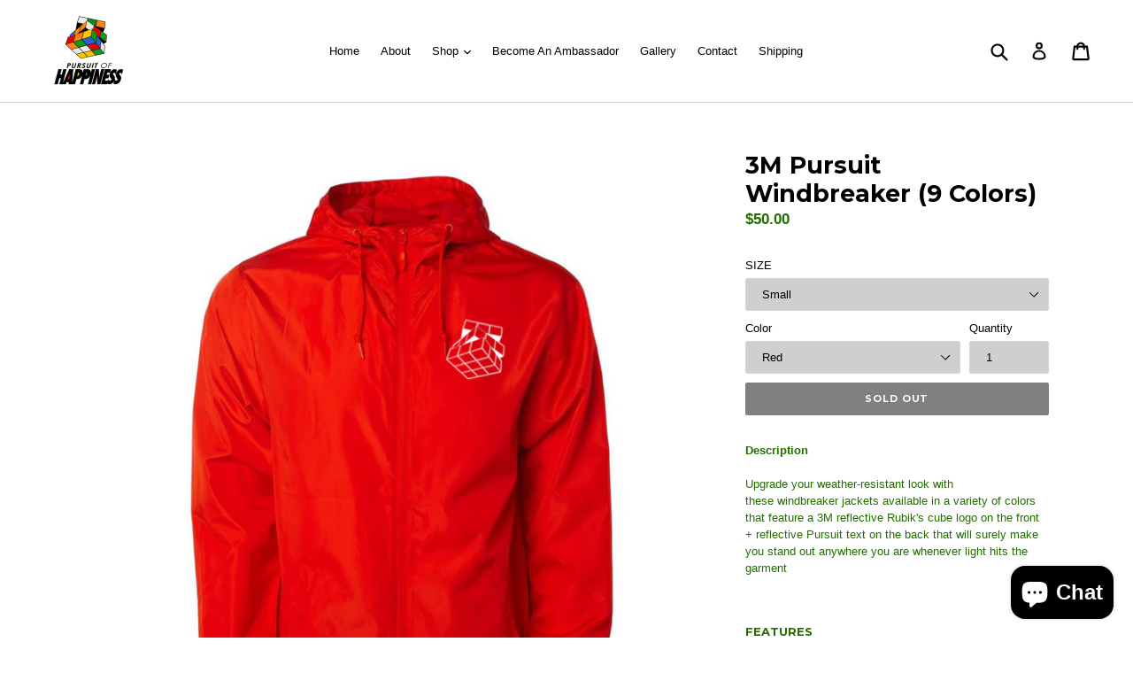

--- FILE ---
content_type: text/html; charset=utf-8
request_url: https://pohlifestyle.com/products/3m-pursuit-windbreaker
body_size: 45556
content:
<!doctype html>
<!--[if IE 9]> <html class="ie9 no-js" lang="en"> <![endif]-->
<!--[if (gt IE 9)|!(IE)]><!--> <html class="no-js" lang="en"> <!--<![endif]-->
<head>
<!-- "snippets/booster-seo.liquid" was not rendered, the associated app was uninstalled -->
  <meta charset="utf-8">
  <meta http-equiv="X-UA-Compatible" content="IE=edge,chrome=1">
  <meta name="viewport" content="width=device-width,initial-scale=1">
  <meta name="theme-color" content="#000000">
  <link rel="canonical" href="https://pohlifestyle.com/products/3m-pursuit-windbreaker">

  
    <link rel="shortcut icon" href="//pohlifestyle.com/cdn/shop/files/rubiks_transparent_BG-_POH_Logo_32x32.png?v=1613736477" type="image/png">
  

  
  

  

  <!-- /snippets/social-meta-tags.liquid -->




<meta property="og:site_name" content="Pursuit Of Happiness">
<meta property="og:url" content="https://pohlifestyle.com/products/3m-pursuit-windbreaker">
<meta property="og:title" content="3M Pursuit Windbreaker (9 Colors)">
<meta property="og:type" content="product">
<meta property="og:description" content="Upgrade your weather-resistant look with these windbreaker jackets available in a variety of colors that feature a 3M reflective Rubik&#39;s cube logo on the front + reflective Pursuit text on the back that will surely make you stand out anywhere you are whenever light hits the garment">

  <meta property="og:price:amount" content="50.00">
  <meta property="og:price:currency" content="USD">

<meta property="og:image" content="http://pohlifestyle.com/cdn/shop/products/BACKORANGE-ON_1200x1200.jpg?v=1654401731"><meta property="og:image" content="http://pohlifestyle.com/cdn/shop/products/BACKORANGE-OFF_1200x1200.jpg?v=1654401731"><meta property="og:image" content="http://pohlifestyle.com/cdn/shop/products/FRONT_ORANGE-_ON_1200x1200.jpg?v=1654401731">
<meta property="og:image:secure_url" content="https://pohlifestyle.com/cdn/shop/products/BACKORANGE-ON_1200x1200.jpg?v=1654401731"><meta property="og:image:secure_url" content="https://pohlifestyle.com/cdn/shop/products/BACKORANGE-OFF_1200x1200.jpg?v=1654401731"><meta property="og:image:secure_url" content="https://pohlifestyle.com/cdn/shop/products/FRONT_ORANGE-_ON_1200x1200.jpg?v=1654401731">


  <meta name="twitter:site" content="@pohlifestyle">

<meta name="twitter:card" content="summary_large_image">
<meta name="twitter:title" content="3M Pursuit Windbreaker (9 Colors)">
<meta name="twitter:description" content="Upgrade your weather-resistant look with these windbreaker jackets available in a variety of colors that feature a 3M reflective Rubik&#39;s cube logo on the front + reflective Pursuit text on the back that will surely make you stand out anywhere you are whenever light hits the garment">


  <link href="//pohlifestyle.com/cdn/shop/t/6/assets/theme.scss.css?v=73557038292840270811696981834" rel="stylesheet" type="text/css" media="all" />
  

  

    <link href="//fonts.googleapis.com/css?family=Montserrat:700" rel="stylesheet" type="text/css" media="all" />
  



  <script>
    var theme = {
      strings: {
        addToCart: "Add to cart",
        soldOut: "Sold out",
        unavailable: "Unavailable",
        showMore: "Show More",
        showLess: "Show Less",
        addressError: "Error looking up that address",
        addressNoResults: "No results for that address",
        addressQueryLimit: "You have exceeded the Google API usage limit. Consider upgrading to a \u003ca href=\"https:\/\/developers.google.com\/maps\/premium\/usage-limits\"\u003ePremium Plan\u003c\/a\u003e.",
        authError: "There was a problem authenticating your Google Maps account."
      },
      moneyFormat: "${{amount}}"
    }

    document.documentElement.className = document.documentElement.className.replace('no-js', 'js');
  </script>

  <!--[if (lte IE 9) ]><script src="//pohlifestyle.com/cdn/shop/t/6/assets/match-media.min.js?v=22265819453975888031635787683" type="text/javascript"></script><![endif]-->

  

  <!--[if (gt IE 9)|!(IE)]><!--><script src="//pohlifestyle.com/cdn/shop/t/6/assets/lazysizes.js?v=68441465964607740661635787683" async="async"></script><!--<![endif]-->
  <!--[if lte IE 9]><script src="//pohlifestyle.com/cdn/shop/t/6/assets/lazysizes.min.js?v=203"></script><![endif]-->

  <!--[if (gt IE 9)|!(IE)]><!--><script src="//pohlifestyle.com/cdn/shop/t/6/assets/vendor.js?v=136118274122071307521635787686" defer="defer"></script><!--<![endif]-->
  <!--[if lte IE 9]><script src="//pohlifestyle.com/cdn/shop/t/6/assets/vendor.js?v=136118274122071307521635787686"></script><![endif]-->

  <!--[if (gt IE 9)|!(IE)]><!--><script src="//pohlifestyle.com/cdn/shop/t/6/assets/theme.js?v=176637738827492370061635787685" defer="defer"></script><!--<![endif]-->
  <!--[if lte IE 9]><script src="//pohlifestyle.com/cdn/shop/t/6/assets/theme.js?v=176637738827492370061635787685"></script><![endif]-->

  <script>window.performance && window.performance.mark && window.performance.mark('shopify.content_for_header.start');</script><meta name="google-site-verification" content="RaX9AKl9FZInIYb0M8pEPHat80G9KVXoPJns-skQg58">
<meta id="shopify-digital-wallet" name="shopify-digital-wallet" content="/30126176/digital_wallets/dialog">
<meta name="shopify-checkout-api-token" content="48350b13d1b60a9e5501ec2e9b09e127">
<meta id="in-context-paypal-metadata" data-shop-id="30126176" data-venmo-supported="false" data-environment="production" data-locale="en_US" data-paypal-v4="true" data-currency="USD">
<link rel="alternate" type="application/json+oembed" href="https://pohlifestyle.com/products/3m-pursuit-windbreaker.oembed">
<script async="async" src="/checkouts/internal/preloads.js?locale=en-US"></script>
<link rel="preconnect" href="https://shop.app" crossorigin="anonymous">
<script async="async" src="https://shop.app/checkouts/internal/preloads.js?locale=en-US&shop_id=30126176" crossorigin="anonymous"></script>
<script id="apple-pay-shop-capabilities" type="application/json">{"shopId":30126176,"countryCode":"US","currencyCode":"USD","merchantCapabilities":["supports3DS"],"merchantId":"gid:\/\/shopify\/Shop\/30126176","merchantName":"Pursuit Of Happiness","requiredBillingContactFields":["postalAddress","email","phone"],"requiredShippingContactFields":["postalAddress","email","phone"],"shippingType":"shipping","supportedNetworks":["visa","masterCard","amex","discover","elo","jcb"],"total":{"type":"pending","label":"Pursuit Of Happiness","amount":"1.00"},"shopifyPaymentsEnabled":true,"supportsSubscriptions":true}</script>
<script id="shopify-features" type="application/json">{"accessToken":"48350b13d1b60a9e5501ec2e9b09e127","betas":["rich-media-storefront-analytics"],"domain":"pohlifestyle.com","predictiveSearch":true,"shopId":30126176,"locale":"en"}</script>
<script>var Shopify = Shopify || {};
Shopify.shop = "poh-lifestyle.myshopify.com";
Shopify.locale = "en";
Shopify.currency = {"active":"USD","rate":"1.0"};
Shopify.country = "US";
Shopify.theme = {"name":"Debut with Installments message","id":120641880177,"schema_name":"Debut","schema_version":"2.2.0","theme_store_id":796,"role":"main"};
Shopify.theme.handle = "null";
Shopify.theme.style = {"id":null,"handle":null};
Shopify.cdnHost = "pohlifestyle.com/cdn";
Shopify.routes = Shopify.routes || {};
Shopify.routes.root = "/";</script>
<script type="module">!function(o){(o.Shopify=o.Shopify||{}).modules=!0}(window);</script>
<script>!function(o){function n(){var o=[];function n(){o.push(Array.prototype.slice.apply(arguments))}return n.q=o,n}var t=o.Shopify=o.Shopify||{};t.loadFeatures=n(),t.autoloadFeatures=n()}(window);</script>
<script>
  window.ShopifyPay = window.ShopifyPay || {};
  window.ShopifyPay.apiHost = "shop.app\/pay";
  window.ShopifyPay.redirectState = null;
</script>
<script id="shop-js-analytics" type="application/json">{"pageType":"product"}</script>
<script defer="defer" async type="module" src="//pohlifestyle.com/cdn/shopifycloud/shop-js/modules/v2/client.init-shop-cart-sync_BN7fPSNr.en.esm.js"></script>
<script defer="defer" async type="module" src="//pohlifestyle.com/cdn/shopifycloud/shop-js/modules/v2/chunk.common_Cbph3Kss.esm.js"></script>
<script defer="defer" async type="module" src="//pohlifestyle.com/cdn/shopifycloud/shop-js/modules/v2/chunk.modal_DKumMAJ1.esm.js"></script>
<script type="module">
  await import("//pohlifestyle.com/cdn/shopifycloud/shop-js/modules/v2/client.init-shop-cart-sync_BN7fPSNr.en.esm.js");
await import("//pohlifestyle.com/cdn/shopifycloud/shop-js/modules/v2/chunk.common_Cbph3Kss.esm.js");
await import("//pohlifestyle.com/cdn/shopifycloud/shop-js/modules/v2/chunk.modal_DKumMAJ1.esm.js");

  window.Shopify.SignInWithShop?.initShopCartSync?.({"fedCMEnabled":true,"windoidEnabled":true});

</script>
<script defer="defer" async type="module" src="//pohlifestyle.com/cdn/shopifycloud/shop-js/modules/v2/client.payment-terms_BxzfvcZJ.en.esm.js"></script>
<script defer="defer" async type="module" src="//pohlifestyle.com/cdn/shopifycloud/shop-js/modules/v2/chunk.common_Cbph3Kss.esm.js"></script>
<script defer="defer" async type="module" src="//pohlifestyle.com/cdn/shopifycloud/shop-js/modules/v2/chunk.modal_DKumMAJ1.esm.js"></script>
<script type="module">
  await import("//pohlifestyle.com/cdn/shopifycloud/shop-js/modules/v2/client.payment-terms_BxzfvcZJ.en.esm.js");
await import("//pohlifestyle.com/cdn/shopifycloud/shop-js/modules/v2/chunk.common_Cbph3Kss.esm.js");
await import("//pohlifestyle.com/cdn/shopifycloud/shop-js/modules/v2/chunk.modal_DKumMAJ1.esm.js");

  
</script>
<script>
  window.Shopify = window.Shopify || {};
  if (!window.Shopify.featureAssets) window.Shopify.featureAssets = {};
  window.Shopify.featureAssets['shop-js'] = {"shop-cart-sync":["modules/v2/client.shop-cart-sync_CJVUk8Jm.en.esm.js","modules/v2/chunk.common_Cbph3Kss.esm.js","modules/v2/chunk.modal_DKumMAJ1.esm.js"],"init-fed-cm":["modules/v2/client.init-fed-cm_7Fvt41F4.en.esm.js","modules/v2/chunk.common_Cbph3Kss.esm.js","modules/v2/chunk.modal_DKumMAJ1.esm.js"],"init-shop-email-lookup-coordinator":["modules/v2/client.init-shop-email-lookup-coordinator_Cc088_bR.en.esm.js","modules/v2/chunk.common_Cbph3Kss.esm.js","modules/v2/chunk.modal_DKumMAJ1.esm.js"],"init-windoid":["modules/v2/client.init-windoid_hPopwJRj.en.esm.js","modules/v2/chunk.common_Cbph3Kss.esm.js","modules/v2/chunk.modal_DKumMAJ1.esm.js"],"shop-button":["modules/v2/client.shop-button_B0jaPSNF.en.esm.js","modules/v2/chunk.common_Cbph3Kss.esm.js","modules/v2/chunk.modal_DKumMAJ1.esm.js"],"shop-cash-offers":["modules/v2/client.shop-cash-offers_DPIskqss.en.esm.js","modules/v2/chunk.common_Cbph3Kss.esm.js","modules/v2/chunk.modal_DKumMAJ1.esm.js"],"shop-toast-manager":["modules/v2/client.shop-toast-manager_CK7RT69O.en.esm.js","modules/v2/chunk.common_Cbph3Kss.esm.js","modules/v2/chunk.modal_DKumMAJ1.esm.js"],"init-shop-cart-sync":["modules/v2/client.init-shop-cart-sync_BN7fPSNr.en.esm.js","modules/v2/chunk.common_Cbph3Kss.esm.js","modules/v2/chunk.modal_DKumMAJ1.esm.js"],"init-customer-accounts-sign-up":["modules/v2/client.init-customer-accounts-sign-up_CfPf4CXf.en.esm.js","modules/v2/client.shop-login-button_DeIztwXF.en.esm.js","modules/v2/chunk.common_Cbph3Kss.esm.js","modules/v2/chunk.modal_DKumMAJ1.esm.js"],"pay-button":["modules/v2/client.pay-button_CgIwFSYN.en.esm.js","modules/v2/chunk.common_Cbph3Kss.esm.js","modules/v2/chunk.modal_DKumMAJ1.esm.js"],"init-customer-accounts":["modules/v2/client.init-customer-accounts_DQ3x16JI.en.esm.js","modules/v2/client.shop-login-button_DeIztwXF.en.esm.js","modules/v2/chunk.common_Cbph3Kss.esm.js","modules/v2/chunk.modal_DKumMAJ1.esm.js"],"avatar":["modules/v2/client.avatar_BTnouDA3.en.esm.js"],"init-shop-for-new-customer-accounts":["modules/v2/client.init-shop-for-new-customer-accounts_CsZy_esa.en.esm.js","modules/v2/client.shop-login-button_DeIztwXF.en.esm.js","modules/v2/chunk.common_Cbph3Kss.esm.js","modules/v2/chunk.modal_DKumMAJ1.esm.js"],"shop-follow-button":["modules/v2/client.shop-follow-button_BRMJjgGd.en.esm.js","modules/v2/chunk.common_Cbph3Kss.esm.js","modules/v2/chunk.modal_DKumMAJ1.esm.js"],"checkout-modal":["modules/v2/client.checkout-modal_B9Drz_yf.en.esm.js","modules/v2/chunk.common_Cbph3Kss.esm.js","modules/v2/chunk.modal_DKumMAJ1.esm.js"],"shop-login-button":["modules/v2/client.shop-login-button_DeIztwXF.en.esm.js","modules/v2/chunk.common_Cbph3Kss.esm.js","modules/v2/chunk.modal_DKumMAJ1.esm.js"],"lead-capture":["modules/v2/client.lead-capture_DXYzFM3R.en.esm.js","modules/v2/chunk.common_Cbph3Kss.esm.js","modules/v2/chunk.modal_DKumMAJ1.esm.js"],"shop-login":["modules/v2/client.shop-login_CA5pJqmO.en.esm.js","modules/v2/chunk.common_Cbph3Kss.esm.js","modules/v2/chunk.modal_DKumMAJ1.esm.js"],"payment-terms":["modules/v2/client.payment-terms_BxzfvcZJ.en.esm.js","modules/v2/chunk.common_Cbph3Kss.esm.js","modules/v2/chunk.modal_DKumMAJ1.esm.js"]};
</script>
<script id="__st">var __st={"a":30126176,"offset":-18000,"reqid":"17055a2a-a216-41b6-aa5a-ee265b12d3e5-1769842382","pageurl":"pohlifestyle.com\/products\/3m-pursuit-windbreaker","u":"be2828fff99b","p":"product","rtyp":"product","rid":4353913487473};</script>
<script>window.ShopifyPaypalV4VisibilityTracking = true;</script>
<script id="captcha-bootstrap">!function(){'use strict';const t='contact',e='account',n='new_comment',o=[[t,t],['blogs',n],['comments',n],[t,'customer']],c=[[e,'customer_login'],[e,'guest_login'],[e,'recover_customer_password'],[e,'create_customer']],r=t=>t.map((([t,e])=>`form[action*='/${t}']:not([data-nocaptcha='true']) input[name='form_type'][value='${e}']`)).join(','),a=t=>()=>t?[...document.querySelectorAll(t)].map((t=>t.form)):[];function s(){const t=[...o],e=r(t);return a(e)}const i='password',u='form_key',d=['recaptcha-v3-token','g-recaptcha-response','h-captcha-response',i],f=()=>{try{return window.sessionStorage}catch{return}},m='__shopify_v',_=t=>t.elements[u];function p(t,e,n=!1){try{const o=window.sessionStorage,c=JSON.parse(o.getItem(e)),{data:r}=function(t){const{data:e,action:n}=t;return t[m]||n?{data:e,action:n}:{data:t,action:n}}(c);for(const[e,n]of Object.entries(r))t.elements[e]&&(t.elements[e].value=n);n&&o.removeItem(e)}catch(o){console.error('form repopulation failed',{error:o})}}const l='form_type',E='cptcha';function T(t){t.dataset[E]=!0}const w=window,h=w.document,L='Shopify',v='ce_forms',y='captcha';let A=!1;((t,e)=>{const n=(g='f06e6c50-85a8-45c8-87d0-21a2b65856fe',I='https://cdn.shopify.com/shopifycloud/storefront-forms-hcaptcha/ce_storefront_forms_captcha_hcaptcha.v1.5.2.iife.js',D={infoText:'Protected by hCaptcha',privacyText:'Privacy',termsText:'Terms'},(t,e,n)=>{const o=w[L][v],c=o.bindForm;if(c)return c(t,g,e,D).then(n);var r;o.q.push([[t,g,e,D],n]),r=I,A||(h.body.append(Object.assign(h.createElement('script'),{id:'captcha-provider',async:!0,src:r})),A=!0)});var g,I,D;w[L]=w[L]||{},w[L][v]=w[L][v]||{},w[L][v].q=[],w[L][y]=w[L][y]||{},w[L][y].protect=function(t,e){n(t,void 0,e),T(t)},Object.freeze(w[L][y]),function(t,e,n,w,h,L){const[v,y,A,g]=function(t,e,n){const i=e?o:[],u=t?c:[],d=[...i,...u],f=r(d),m=r(i),_=r(d.filter((([t,e])=>n.includes(e))));return[a(f),a(m),a(_),s()]}(w,h,L),I=t=>{const e=t.target;return e instanceof HTMLFormElement?e:e&&e.form},D=t=>v().includes(t);t.addEventListener('submit',(t=>{const e=I(t);if(!e)return;const n=D(e)&&!e.dataset.hcaptchaBound&&!e.dataset.recaptchaBound,o=_(e),c=g().includes(e)&&(!o||!o.value);(n||c)&&t.preventDefault(),c&&!n&&(function(t){try{if(!f())return;!function(t){const e=f();if(!e)return;const n=_(t);if(!n)return;const o=n.value;o&&e.removeItem(o)}(t);const e=Array.from(Array(32),(()=>Math.random().toString(36)[2])).join('');!function(t,e){_(t)||t.append(Object.assign(document.createElement('input'),{type:'hidden',name:u})),t.elements[u].value=e}(t,e),function(t,e){const n=f();if(!n)return;const o=[...t.querySelectorAll(`input[type='${i}']`)].map((({name:t})=>t)),c=[...d,...o],r={};for(const[a,s]of new FormData(t).entries())c.includes(a)||(r[a]=s);n.setItem(e,JSON.stringify({[m]:1,action:t.action,data:r}))}(t,e)}catch(e){console.error('failed to persist form',e)}}(e),e.submit())}));const S=(t,e)=>{t&&!t.dataset[E]&&(n(t,e.some((e=>e===t))),T(t))};for(const o of['focusin','change'])t.addEventListener(o,(t=>{const e=I(t);D(e)&&S(e,y())}));const B=e.get('form_key'),M=e.get(l),P=B&&M;t.addEventListener('DOMContentLoaded',(()=>{const t=y();if(P)for(const e of t)e.elements[l].value===M&&p(e,B);[...new Set([...A(),...v().filter((t=>'true'===t.dataset.shopifyCaptcha))])].forEach((e=>S(e,t)))}))}(h,new URLSearchParams(w.location.search),n,t,e,['guest_login'])})(!0,!0)}();</script>
<script integrity="sha256-4kQ18oKyAcykRKYeNunJcIwy7WH5gtpwJnB7kiuLZ1E=" data-source-attribution="shopify.loadfeatures" defer="defer" src="//pohlifestyle.com/cdn/shopifycloud/storefront/assets/storefront/load_feature-a0a9edcb.js" crossorigin="anonymous"></script>
<script crossorigin="anonymous" defer="defer" src="//pohlifestyle.com/cdn/shopifycloud/storefront/assets/shopify_pay/storefront-65b4c6d7.js?v=20250812"></script>
<script data-source-attribution="shopify.dynamic_checkout.dynamic.init">var Shopify=Shopify||{};Shopify.PaymentButton=Shopify.PaymentButton||{isStorefrontPortableWallets:!0,init:function(){window.Shopify.PaymentButton.init=function(){};var t=document.createElement("script");t.src="https://pohlifestyle.com/cdn/shopifycloud/portable-wallets/latest/portable-wallets.en.js",t.type="module",document.head.appendChild(t)}};
</script>
<script data-source-attribution="shopify.dynamic_checkout.buyer_consent">
  function portableWalletsHideBuyerConsent(e){var t=document.getElementById("shopify-buyer-consent"),n=document.getElementById("shopify-subscription-policy-button");t&&n&&(t.classList.add("hidden"),t.setAttribute("aria-hidden","true"),n.removeEventListener("click",e))}function portableWalletsShowBuyerConsent(e){var t=document.getElementById("shopify-buyer-consent"),n=document.getElementById("shopify-subscription-policy-button");t&&n&&(t.classList.remove("hidden"),t.removeAttribute("aria-hidden"),n.addEventListener("click",e))}window.Shopify?.PaymentButton&&(window.Shopify.PaymentButton.hideBuyerConsent=portableWalletsHideBuyerConsent,window.Shopify.PaymentButton.showBuyerConsent=portableWalletsShowBuyerConsent);
</script>
<script data-source-attribution="shopify.dynamic_checkout.cart.bootstrap">document.addEventListener("DOMContentLoaded",(function(){function t(){return document.querySelector("shopify-accelerated-checkout-cart, shopify-accelerated-checkout")}if(t())Shopify.PaymentButton.init();else{new MutationObserver((function(e,n){t()&&(Shopify.PaymentButton.init(),n.disconnect())})).observe(document.body,{childList:!0,subtree:!0})}}));
</script>
<script id='scb4127' type='text/javascript' async='' src='https://pohlifestyle.com/cdn/shopifycloud/privacy-banner/storefront-banner.js'></script><link id="shopify-accelerated-checkout-styles" rel="stylesheet" media="screen" href="https://pohlifestyle.com/cdn/shopifycloud/portable-wallets/latest/accelerated-checkout-backwards-compat.css" crossorigin="anonymous">
<style id="shopify-accelerated-checkout-cart">
        #shopify-buyer-consent {
  margin-top: 1em;
  display: inline-block;
  width: 100%;
}

#shopify-buyer-consent.hidden {
  display: none;
}

#shopify-subscription-policy-button {
  background: none;
  border: none;
  padding: 0;
  text-decoration: underline;
  font-size: inherit;
  cursor: pointer;
}

#shopify-subscription-policy-button::before {
  box-shadow: none;
}

      </style>

<script>window.performance && window.performance.mark && window.performance.mark('shopify.content_for_header.end');</script>









<meta name="twitter:site" content="@pohlifestyle">
<meta name="twitter:card" content="summary_large_image">
<meta name="twitter:title" content="3M Pursuit Windbreaker (9 Colors)">
<meta name="twitter:description" content="Upgrade your weather-resistant look with these windbreaker jackets available in a variety of colors that feature a 3M reflective Rubik&#39;s cube logo on the front + reflective Pursuit text on the back that will surely make you stand out anywhere you are whenever light hits the garment">
<meta name="twitter:image:alt" content="3M Pursuit Windbreaker (9 Colors)">
<meta name="twitter:image" content="http://pohlifestyle.com/cdn/shop/products/BACKORANGE-ON_1024x1024.jpg?v=1654401731">
<script src="https://cdn.shopify.com/extensions/e8878072-2f6b-4e89-8082-94b04320908d/inbox-1254/assets/inbox-chat-loader.js" type="text/javascript" defer="defer"></script>
<link href="https://monorail-edge.shopifysvc.com" rel="dns-prefetch">
<script>(function(){if ("sendBeacon" in navigator && "performance" in window) {try {var session_token_from_headers = performance.getEntriesByType('navigation')[0].serverTiming.find(x => x.name == '_s').description;} catch {var session_token_from_headers = undefined;}var session_cookie_matches = document.cookie.match(/_shopify_s=([^;]*)/);var session_token_from_cookie = session_cookie_matches && session_cookie_matches.length === 2 ? session_cookie_matches[1] : "";var session_token = session_token_from_headers || session_token_from_cookie || "";function handle_abandonment_event(e) {var entries = performance.getEntries().filter(function(entry) {return /monorail-edge.shopifysvc.com/.test(entry.name);});if (!window.abandonment_tracked && entries.length === 0) {window.abandonment_tracked = true;var currentMs = Date.now();var navigation_start = performance.timing.navigationStart;var payload = {shop_id: 30126176,url: window.location.href,navigation_start,duration: currentMs - navigation_start,session_token,page_type: "product"};window.navigator.sendBeacon("https://monorail-edge.shopifysvc.com/v1/produce", JSON.stringify({schema_id: "online_store_buyer_site_abandonment/1.1",payload: payload,metadata: {event_created_at_ms: currentMs,event_sent_at_ms: currentMs}}));}}window.addEventListener('pagehide', handle_abandonment_event);}}());</script>
<script id="web-pixels-manager-setup">(function e(e,d,r,n,o){if(void 0===o&&(o={}),!Boolean(null===(a=null===(i=window.Shopify)||void 0===i?void 0:i.analytics)||void 0===a?void 0:a.replayQueue)){var i,a;window.Shopify=window.Shopify||{};var t=window.Shopify;t.analytics=t.analytics||{};var s=t.analytics;s.replayQueue=[],s.publish=function(e,d,r){return s.replayQueue.push([e,d,r]),!0};try{self.performance.mark("wpm:start")}catch(e){}var l=function(){var e={modern:/Edge?\/(1{2}[4-9]|1[2-9]\d|[2-9]\d{2}|\d{4,})\.\d+(\.\d+|)|Firefox\/(1{2}[4-9]|1[2-9]\d|[2-9]\d{2}|\d{4,})\.\d+(\.\d+|)|Chrom(ium|e)\/(9{2}|\d{3,})\.\d+(\.\d+|)|(Maci|X1{2}).+ Version\/(15\.\d+|(1[6-9]|[2-9]\d|\d{3,})\.\d+)([,.]\d+|)( \(\w+\)|)( Mobile\/\w+|) Safari\/|Chrome.+OPR\/(9{2}|\d{3,})\.\d+\.\d+|(CPU[ +]OS|iPhone[ +]OS|CPU[ +]iPhone|CPU IPhone OS|CPU iPad OS)[ +]+(15[._]\d+|(1[6-9]|[2-9]\d|\d{3,})[._]\d+)([._]\d+|)|Android:?[ /-](13[3-9]|1[4-9]\d|[2-9]\d{2}|\d{4,})(\.\d+|)(\.\d+|)|Android.+Firefox\/(13[5-9]|1[4-9]\d|[2-9]\d{2}|\d{4,})\.\d+(\.\d+|)|Android.+Chrom(ium|e)\/(13[3-9]|1[4-9]\d|[2-9]\d{2}|\d{4,})\.\d+(\.\d+|)|SamsungBrowser\/([2-9]\d|\d{3,})\.\d+/,legacy:/Edge?\/(1[6-9]|[2-9]\d|\d{3,})\.\d+(\.\d+|)|Firefox\/(5[4-9]|[6-9]\d|\d{3,})\.\d+(\.\d+|)|Chrom(ium|e)\/(5[1-9]|[6-9]\d|\d{3,})\.\d+(\.\d+|)([\d.]+$|.*Safari\/(?![\d.]+ Edge\/[\d.]+$))|(Maci|X1{2}).+ Version\/(10\.\d+|(1[1-9]|[2-9]\d|\d{3,})\.\d+)([,.]\d+|)( \(\w+\)|)( Mobile\/\w+|) Safari\/|Chrome.+OPR\/(3[89]|[4-9]\d|\d{3,})\.\d+\.\d+|(CPU[ +]OS|iPhone[ +]OS|CPU[ +]iPhone|CPU IPhone OS|CPU iPad OS)[ +]+(10[._]\d+|(1[1-9]|[2-9]\d|\d{3,})[._]\d+)([._]\d+|)|Android:?[ /-](13[3-9]|1[4-9]\d|[2-9]\d{2}|\d{4,})(\.\d+|)(\.\d+|)|Mobile Safari.+OPR\/([89]\d|\d{3,})\.\d+\.\d+|Android.+Firefox\/(13[5-9]|1[4-9]\d|[2-9]\d{2}|\d{4,})\.\d+(\.\d+|)|Android.+Chrom(ium|e)\/(13[3-9]|1[4-9]\d|[2-9]\d{2}|\d{4,})\.\d+(\.\d+|)|Android.+(UC? ?Browser|UCWEB|U3)[ /]?(15\.([5-9]|\d{2,})|(1[6-9]|[2-9]\d|\d{3,})\.\d+)\.\d+|SamsungBrowser\/(5\.\d+|([6-9]|\d{2,})\.\d+)|Android.+MQ{2}Browser\/(14(\.(9|\d{2,})|)|(1[5-9]|[2-9]\d|\d{3,})(\.\d+|))(\.\d+|)|K[Aa][Ii]OS\/(3\.\d+|([4-9]|\d{2,})\.\d+)(\.\d+|)/},d=e.modern,r=e.legacy,n=navigator.userAgent;return n.match(d)?"modern":n.match(r)?"legacy":"unknown"}(),u="modern"===l?"modern":"legacy",c=(null!=n?n:{modern:"",legacy:""})[u],f=function(e){return[e.baseUrl,"/wpm","/b",e.hashVersion,"modern"===e.buildTarget?"m":"l",".js"].join("")}({baseUrl:d,hashVersion:r,buildTarget:u}),m=function(e){var d=e.version,r=e.bundleTarget,n=e.surface,o=e.pageUrl,i=e.monorailEndpoint;return{emit:function(e){var a=e.status,t=e.errorMsg,s=(new Date).getTime(),l=JSON.stringify({metadata:{event_sent_at_ms:s},events:[{schema_id:"web_pixels_manager_load/3.1",payload:{version:d,bundle_target:r,page_url:o,status:a,surface:n,error_msg:t},metadata:{event_created_at_ms:s}}]});if(!i)return console&&console.warn&&console.warn("[Web Pixels Manager] No Monorail endpoint provided, skipping logging."),!1;try{return self.navigator.sendBeacon.bind(self.navigator)(i,l)}catch(e){}var u=new XMLHttpRequest;try{return u.open("POST",i,!0),u.setRequestHeader("Content-Type","text/plain"),u.send(l),!0}catch(e){return console&&console.warn&&console.warn("[Web Pixels Manager] Got an unhandled error while logging to Monorail."),!1}}}}({version:r,bundleTarget:l,surface:e.surface,pageUrl:self.location.href,monorailEndpoint:e.monorailEndpoint});try{o.browserTarget=l,function(e){var d=e.src,r=e.async,n=void 0===r||r,o=e.onload,i=e.onerror,a=e.sri,t=e.scriptDataAttributes,s=void 0===t?{}:t,l=document.createElement("script"),u=document.querySelector("head"),c=document.querySelector("body");if(l.async=n,l.src=d,a&&(l.integrity=a,l.crossOrigin="anonymous"),s)for(var f in s)if(Object.prototype.hasOwnProperty.call(s,f))try{l.dataset[f]=s[f]}catch(e){}if(o&&l.addEventListener("load",o),i&&l.addEventListener("error",i),u)u.appendChild(l);else{if(!c)throw new Error("Did not find a head or body element to append the script");c.appendChild(l)}}({src:f,async:!0,onload:function(){if(!function(){var e,d;return Boolean(null===(d=null===(e=window.Shopify)||void 0===e?void 0:e.analytics)||void 0===d?void 0:d.initialized)}()){var d=window.webPixelsManager.init(e)||void 0;if(d){var r=window.Shopify.analytics;r.replayQueue.forEach((function(e){var r=e[0],n=e[1],o=e[2];d.publishCustomEvent(r,n,o)})),r.replayQueue=[],r.publish=d.publishCustomEvent,r.visitor=d.visitor,r.initialized=!0}}},onerror:function(){return m.emit({status:"failed",errorMsg:"".concat(f," has failed to load")})},sri:function(e){var d=/^sha384-[A-Za-z0-9+/=]+$/;return"string"==typeof e&&d.test(e)}(c)?c:"",scriptDataAttributes:o}),m.emit({status:"loading"})}catch(e){m.emit({status:"failed",errorMsg:(null==e?void 0:e.message)||"Unknown error"})}}})({shopId: 30126176,storefrontBaseUrl: "https://pohlifestyle.com",extensionsBaseUrl: "https://extensions.shopifycdn.com/cdn/shopifycloud/web-pixels-manager",monorailEndpoint: "https://monorail-edge.shopifysvc.com/unstable/produce_batch",surface: "storefront-renderer",enabledBetaFlags: ["2dca8a86"],webPixelsConfigList: [{"id":"171835505","configuration":"{\"pixel_id\":\"522236268371852\",\"pixel_type\":\"facebook_pixel\",\"metaapp_system_user_token\":\"-\"}","eventPayloadVersion":"v1","runtimeContext":"OPEN","scriptVersion":"ca16bc87fe92b6042fbaa3acc2fbdaa6","type":"APP","apiClientId":2329312,"privacyPurposes":["ANALYTICS","MARKETING","SALE_OF_DATA"],"dataSharingAdjustments":{"protectedCustomerApprovalScopes":["read_customer_address","read_customer_email","read_customer_name","read_customer_personal_data","read_customer_phone"]}},{"id":"shopify-app-pixel","configuration":"{}","eventPayloadVersion":"v1","runtimeContext":"STRICT","scriptVersion":"0450","apiClientId":"shopify-pixel","type":"APP","privacyPurposes":["ANALYTICS","MARKETING"]},{"id":"shopify-custom-pixel","eventPayloadVersion":"v1","runtimeContext":"LAX","scriptVersion":"0450","apiClientId":"shopify-pixel","type":"CUSTOM","privacyPurposes":["ANALYTICS","MARKETING"]}],isMerchantRequest: false,initData: {"shop":{"name":"Pursuit Of Happiness","paymentSettings":{"currencyCode":"USD"},"myshopifyDomain":"poh-lifestyle.myshopify.com","countryCode":"US","storefrontUrl":"https:\/\/pohlifestyle.com"},"customer":null,"cart":null,"checkout":null,"productVariants":[{"price":{"amount":50.0,"currencyCode":"USD"},"product":{"title":"3M Pursuit Windbreaker (9 Colors)","vendor":"POHLifestyle","id":"4353913487473","untranslatedTitle":"3M Pursuit Windbreaker (9 Colors)","url":"\/products\/3m-pursuit-windbreaker","type":"HOODIES"},"id":"31803326627953","image":{"src":"\/\/pohlifestyle.com\/cdn\/shop\/products\/FRONT_RED-_ON.jpg?v=1654401731"},"sku":"0","title":"Small \/ Red","untranslatedTitle":"Small \/ Red"},{"price":{"amount":65.0,"currencyCode":"USD"},"product":{"title":"3M Pursuit Windbreaker (9 Colors)","vendor":"POHLifestyle","id":"4353913487473","untranslatedTitle":"3M Pursuit Windbreaker (9 Colors)","url":"\/products\/3m-pursuit-windbreaker","type":"HOODIES"},"id":"31803324399729","image":{"src":"\/\/pohlifestyle.com\/cdn\/shop\/products\/FRONT_ORANGE-_ON.jpg?v=1654401731"},"sku":"0","title":"Small \/ Neon Orange","untranslatedTitle":"Small \/ Neon Orange"},{"price":{"amount":50.0,"currencyCode":"USD"},"product":{"title":"3M Pursuit Windbreaker (9 Colors)","vendor":"POHLifestyle","id":"4353913487473","untranslatedTitle":"3M Pursuit Windbreaker (9 Colors)","url":"\/products\/3m-pursuit-windbreaker","type":"HOODIES"},"id":"31803327676529","image":{"src":"\/\/pohlifestyle.com\/cdn\/shop\/products\/on_front_poh_3m_windbreaker-_neon_yellow_720x_1c0f95e2-b67c-4c8f-b5fa-191fefd40b58.jpg?v=1591827703"},"sku":"0","title":"Small \/ Highlighter","untranslatedTitle":"Small \/ Highlighter"},{"price":{"amount":65.0,"currencyCode":"USD"},"product":{"title":"3M Pursuit Windbreaker (9 Colors)","vendor":"POHLifestyle","id":"4353913487473","untranslatedTitle":"3M Pursuit Windbreaker (9 Colors)","url":"\/products\/3m-pursuit-windbreaker","type":"HOODIES"},"id":"31211151720561","image":{"src":"\/\/pohlifestyle.com\/cdn\/shop\/products\/front_off_3m_jacket.jpg?v=1591827703"},"sku":"0","title":"Small \/ Black\/ White","untranslatedTitle":"Small \/ Black\/ White"},{"price":{"amount":65.0,"currencyCode":"USD"},"product":{"title":"3M Pursuit Windbreaker (9 Colors)","vendor":"POHLifestyle","id":"4353913487473","untranslatedTitle":"3M Pursuit Windbreaker (9 Colors)","url":"\/products\/3m-pursuit-windbreaker","type":"HOODIES"},"id":"31803331870833","image":{"src":"\/\/pohlifestyle.com\/cdn\/shop\/products\/OFF_BLUSH_POH_3M_WINDBREAKER-_FRONT_720x_a36e2c72-9f5b-42a4-a0f6-7b2ade9e57dc.jpg?v=1591827703"},"sku":"0","title":"Small \/ Blush","untranslatedTitle":"Small \/ Blush"},{"price":{"amount":65.0,"currencyCode":"USD"},"product":{"title":"3M Pursuit Windbreaker (9 Colors)","vendor":"POHLifestyle","id":"4353913487473","untranslatedTitle":"3M Pursuit Windbreaker (9 Colors)","url":"\/products\/3m-pursuit-windbreaker","type":"HOODIES"},"id":"31803332558961","image":{"src":"\/\/pohlifestyle.com\/cdn\/shop\/products\/OFF_BLUE_3M_POH_WINDBREAKER-_FRONT_copy_720x_de11fb06-f36d-4013-a337-44dbe2fa3262.jpg?v=1591827703"},"sku":"0","title":"Small \/ Aqua","untranslatedTitle":"Small \/ Aqua"},{"price":{"amount":65.0,"currencyCode":"USD"},"product":{"title":"3M Pursuit Windbreaker (9 Colors)","vendor":"POHLifestyle","id":"4353913487473","untranslatedTitle":"3M Pursuit Windbreaker (9 Colors)","url":"\/products\/3m-pursuit-windbreaker","type":"HOODIES"},"id":"31803333574769","image":{"src":"\/\/pohlifestyle.com\/cdn\/shop\/products\/FRONT_KHAKI-_ON.jpg?v=1591827703"},"sku":"0","title":"Small \/ Khaki","untranslatedTitle":"Small \/ Khaki"},{"price":{"amount":65.0,"currencyCode":"USD"},"product":{"title":"3M Pursuit Windbreaker (9 Colors)","vendor":"POHLifestyle","id":"4353913487473","untranslatedTitle":"3M Pursuit Windbreaker (9 Colors)","url":"\/products\/3m-pursuit-windbreaker","type":"HOODIES"},"id":"31803334721649","image":{"src":"\/\/pohlifestyle.com\/cdn\/shop\/products\/BACK_BLACK-_ON_FRONT.jpg?v=1591827703"},"sku":"0","title":"Small \/ All Black","untranslatedTitle":"Small \/ All Black"},{"price":{"amount":65.0,"currencyCode":"USD"},"product":{"title":"3M Pursuit Windbreaker (9 Colors)","vendor":"POHLifestyle","id":"4353913487473","untranslatedTitle":"3M Pursuit Windbreaker (9 Colors)","url":"\/products\/3m-pursuit-windbreaker","type":"HOODIES"},"id":"31803340914801","image":{"src":"\/\/pohlifestyle.com\/cdn\/shop\/products\/Screen_Shot_2020-06-10_at_5.40.28_PM.png?v=1591827703"},"sku":"0","title":"Small \/ Camo","untranslatedTitle":"Small \/ Camo"},{"price":{"amount":50.0,"currencyCode":"USD"},"product":{"title":"3M Pursuit Windbreaker (9 Colors)","vendor":"POHLifestyle","id":"4353913487473","untranslatedTitle":"3M Pursuit Windbreaker (9 Colors)","url":"\/products\/3m-pursuit-windbreaker","type":"HOODIES"},"id":"31803326791793","image":{"src":"\/\/pohlifestyle.com\/cdn\/shop\/products\/FRONT_RED-_ON.jpg?v=1654401731"},"sku":"0","title":"Medium \/ Red","untranslatedTitle":"Medium \/ Red"},{"price":{"amount":60.0,"currencyCode":"USD"},"product":{"title":"3M Pursuit Windbreaker (9 Colors)","vendor":"POHLifestyle","id":"4353913487473","untranslatedTitle":"3M Pursuit Windbreaker (9 Colors)","url":"\/products\/3m-pursuit-windbreaker","type":"HOODIES"},"id":"31803324792945","image":{"src":"\/\/pohlifestyle.com\/cdn\/shop\/products\/FRONT_ORANGE-_ON.jpg?v=1654401731"},"sku":"0","title":"Medium \/ Neon Orange","untranslatedTitle":"Medium \/ Neon Orange"},{"price":{"amount":65.0,"currencyCode":"USD"},"product":{"title":"3M Pursuit Windbreaker (9 Colors)","vendor":"POHLifestyle","id":"4353913487473","untranslatedTitle":"3M Pursuit Windbreaker (9 Colors)","url":"\/products\/3m-pursuit-windbreaker","type":"HOODIES"},"id":"31803330691185","image":{"src":"\/\/pohlifestyle.com\/cdn\/shop\/products\/on_front_poh_3m_windbreaker-_neon_yellow_720x_1c0f95e2-b67c-4c8f-b5fa-191fefd40b58.jpg?v=1591827703"},"sku":"0","title":"Medium \/ Highlighter","untranslatedTitle":"Medium \/ Highlighter"},{"price":{"amount":65.0,"currencyCode":"USD"},"product":{"title":"3M Pursuit Windbreaker (9 Colors)","vendor":"POHLifestyle","id":"4353913487473","untranslatedTitle":"3M Pursuit Windbreaker (9 Colors)","url":"\/products\/3m-pursuit-windbreaker","type":"HOODIES"},"id":"31211151753329","image":{"src":"\/\/pohlifestyle.com\/cdn\/shop\/products\/front_off_3m_jacket.jpg?v=1591827703"},"sku":"0","title":"Medium \/ Black\/ White","untranslatedTitle":"Medium \/ Black\/ White"},{"price":{"amount":65.0,"currencyCode":"USD"},"product":{"title":"3M Pursuit Windbreaker (9 Colors)","vendor":"POHLifestyle","id":"4353913487473","untranslatedTitle":"3M Pursuit Windbreaker (9 Colors)","url":"\/products\/3m-pursuit-windbreaker","type":"HOODIES"},"id":"31803332132977","image":{"src":"\/\/pohlifestyle.com\/cdn\/shop\/products\/OFF_BLUSH_POH_3M_WINDBREAKER-_FRONT_720x_a36e2c72-9f5b-42a4-a0f6-7b2ade9e57dc.jpg?v=1591827703"},"sku":"0","title":"Medium \/ Blush","untranslatedTitle":"Medium \/ Blush"},{"price":{"amount":65.0,"currencyCode":"USD"},"product":{"title":"3M Pursuit Windbreaker (9 Colors)","vendor":"POHLifestyle","id":"4353913487473","untranslatedTitle":"3M Pursuit Windbreaker (9 Colors)","url":"\/products\/3m-pursuit-windbreaker","type":"HOODIES"},"id":"31803333083249","image":{"src":"\/\/pohlifestyle.com\/cdn\/shop\/products\/OFF_BLUE_3M_POH_WINDBREAKER-_FRONT_copy_720x_de11fb06-f36d-4013-a337-44dbe2fa3262.jpg?v=1591827703"},"sku":"0","title":"Medium \/ Aqua","untranslatedTitle":"Medium \/ Aqua"},{"price":{"amount":50.0,"currencyCode":"USD"},"product":{"title":"3M Pursuit Windbreaker (9 Colors)","vendor":"POHLifestyle","id":"4353913487473","untranslatedTitle":"3M Pursuit Windbreaker (9 Colors)","url":"\/products\/3m-pursuit-windbreaker","type":"HOODIES"},"id":"31803333804145","image":{"src":"\/\/pohlifestyle.com\/cdn\/shop\/products\/FRONT_KHAKI-_ON.jpg?v=1591827703"},"sku":"0","title":"Medium \/ Khaki","untranslatedTitle":"Medium \/ Khaki"},{"price":{"amount":50.0,"currencyCode":"USD"},"product":{"title":"3M Pursuit Windbreaker (9 Colors)","vendor":"POHLifestyle","id":"4353913487473","untranslatedTitle":"3M Pursuit Windbreaker (9 Colors)","url":"\/products\/3m-pursuit-windbreaker","type":"HOODIES"},"id":"31803334819953","image":{"src":"\/\/pohlifestyle.com\/cdn\/shop\/products\/BACK_BLACK-_ON_FRONT.jpg?v=1591827703"},"sku":"0","title":"Medium \/ All Black","untranslatedTitle":"Medium \/ All Black"},{"price":{"amount":65.0,"currencyCode":"USD"},"product":{"title":"3M Pursuit Windbreaker (9 Colors)","vendor":"POHLifestyle","id":"4353913487473","untranslatedTitle":"3M Pursuit Windbreaker (9 Colors)","url":"\/products\/3m-pursuit-windbreaker","type":"HOODIES"},"id":"31803340980337","image":{"src":"\/\/pohlifestyle.com\/cdn\/shop\/products\/Screen_Shot_2020-06-10_at_5.40.28_PM.png?v=1591827703"},"sku":"0","title":"Medium \/ Camo","untranslatedTitle":"Medium \/ Camo"},{"price":{"amount":50.0,"currencyCode":"USD"},"product":{"title":"3M Pursuit Windbreaker (9 Colors)","vendor":"POHLifestyle","id":"4353913487473","untranslatedTitle":"3M Pursuit Windbreaker (9 Colors)","url":"\/products\/3m-pursuit-windbreaker","type":"HOODIES"},"id":"31803327185009","image":{"src":"\/\/pohlifestyle.com\/cdn\/shop\/products\/FRONT_RED-_ON.jpg?v=1654401731"},"sku":"0","title":"Large \/ Red","untranslatedTitle":"Large \/ Red"},{"price":{"amount":60.0,"currencyCode":"USD"},"product":{"title":"3M Pursuit Windbreaker (9 Colors)","vendor":"POHLifestyle","id":"4353913487473","untranslatedTitle":"3M Pursuit Windbreaker (9 Colors)","url":"\/products\/3m-pursuit-windbreaker","type":"HOODIES"},"id":"31803325087857","image":{"src":"\/\/pohlifestyle.com\/cdn\/shop\/products\/FRONT_ORANGE-_ON.jpg?v=1654401731"},"sku":"0","title":"Large \/ Neon Orange","untranslatedTitle":"Large \/ Neon Orange"},{"price":{"amount":50.0,"currencyCode":"USD"},"product":{"title":"3M Pursuit Windbreaker (9 Colors)","vendor":"POHLifestyle","id":"4353913487473","untranslatedTitle":"3M Pursuit Windbreaker (9 Colors)","url":"\/products\/3m-pursuit-windbreaker","type":"HOODIES"},"id":"31803330756721","image":{"src":"\/\/pohlifestyle.com\/cdn\/shop\/products\/on_front_poh_3m_windbreaker-_neon_yellow_720x_1c0f95e2-b67c-4c8f-b5fa-191fefd40b58.jpg?v=1591827703"},"sku":"0","title":"Large \/ Highlighter","untranslatedTitle":"Large \/ Highlighter"},{"price":{"amount":65.0,"currencyCode":"USD"},"product":{"title":"3M Pursuit Windbreaker (9 Colors)","vendor":"POHLifestyle","id":"4353913487473","untranslatedTitle":"3M Pursuit Windbreaker (9 Colors)","url":"\/products\/3m-pursuit-windbreaker","type":"HOODIES"},"id":"31211151786097","image":{"src":"\/\/pohlifestyle.com\/cdn\/shop\/products\/front_off_3m_jacket.jpg?v=1591827703"},"sku":"0","title":"Large \/ Black\/ White","untranslatedTitle":"Large \/ Black\/ White"},{"price":{"amount":65.0,"currencyCode":"USD"},"product":{"title":"3M Pursuit Windbreaker (9 Colors)","vendor":"POHLifestyle","id":"4353913487473","untranslatedTitle":"3M Pursuit Windbreaker (9 Colors)","url":"\/products\/3m-pursuit-windbreaker","type":"HOODIES"},"id":"31803332198513","image":{"src":"\/\/pohlifestyle.com\/cdn\/shop\/products\/OFF_BLUSH_POH_3M_WINDBREAKER-_FRONT_720x_a36e2c72-9f5b-42a4-a0f6-7b2ade9e57dc.jpg?v=1591827703"},"sku":"0","title":"Large \/ Blush","untranslatedTitle":"Large \/ Blush"},{"price":{"amount":50.0,"currencyCode":"USD"},"product":{"title":"3M Pursuit Windbreaker (9 Colors)","vendor":"POHLifestyle","id":"4353913487473","untranslatedTitle":"3M Pursuit Windbreaker (9 Colors)","url":"\/products\/3m-pursuit-windbreaker","type":"HOODIES"},"id":"31803333181553","image":{"src":"\/\/pohlifestyle.com\/cdn\/shop\/products\/OFF_BLUE_3M_POH_WINDBREAKER-_FRONT_copy_720x_de11fb06-f36d-4013-a337-44dbe2fa3262.jpg?v=1591827703"},"sku":"0","title":"Large \/ Aqua","untranslatedTitle":"Large \/ Aqua"},{"price":{"amount":65.0,"currencyCode":"USD"},"product":{"title":"3M Pursuit Windbreaker (9 Colors)","vendor":"POHLifestyle","id":"4353913487473","untranslatedTitle":"3M Pursuit Windbreaker (9 Colors)","url":"\/products\/3m-pursuit-windbreaker","type":"HOODIES"},"id":"31803334131825","image":{"src":"\/\/pohlifestyle.com\/cdn\/shop\/products\/FRONT_KHAKI-_ON.jpg?v=1591827703"},"sku":"0","title":"Large \/ Khaki","untranslatedTitle":"Large \/ Khaki"},{"price":{"amount":65.0,"currencyCode":"USD"},"product":{"title":"3M Pursuit Windbreaker (9 Colors)","vendor":"POHLifestyle","id":"4353913487473","untranslatedTitle":"3M Pursuit Windbreaker (9 Colors)","url":"\/products\/3m-pursuit-windbreaker","type":"HOODIES"},"id":"31803335278705","image":{"src":"\/\/pohlifestyle.com\/cdn\/shop\/products\/BACK_BLACK-_ON_FRONT.jpg?v=1591827703"},"sku":"0","title":"Large \/ All Black","untranslatedTitle":"Large \/ All Black"},{"price":{"amount":50.0,"currencyCode":"USD"},"product":{"title":"3M Pursuit Windbreaker (9 Colors)","vendor":"POHLifestyle","id":"4353913487473","untranslatedTitle":"3M Pursuit Windbreaker (9 Colors)","url":"\/products\/3m-pursuit-windbreaker","type":"HOODIES"},"id":"31803341340785","image":{"src":"\/\/pohlifestyle.com\/cdn\/shop\/products\/Screen_Shot_2020-06-10_at_5.40.28_PM.png?v=1591827703"},"sku":"0","title":"Large \/ Camo","untranslatedTitle":"Large \/ Camo"},{"price":{"amount":65.0,"currencyCode":"USD"},"product":{"title":"3M Pursuit Windbreaker (9 Colors)","vendor":"POHLifestyle","id":"4353913487473","untranslatedTitle":"3M Pursuit Windbreaker (9 Colors)","url":"\/products\/3m-pursuit-windbreaker","type":"HOODIES"},"id":"31803327217777","image":{"src":"\/\/pohlifestyle.com\/cdn\/shop\/products\/FRONT_RED-_ON.jpg?v=1654401731"},"sku":"0","title":"XL \/ Red","untranslatedTitle":"XL \/ Red"},{"price":{"amount":65.0,"currencyCode":"USD"},"product":{"title":"3M Pursuit Windbreaker (9 Colors)","vendor":"POHLifestyle","id":"4353913487473","untranslatedTitle":"3M Pursuit Windbreaker (9 Colors)","url":"\/products\/3m-pursuit-windbreaker","type":"HOODIES"},"id":"31803325710449","image":{"src":"\/\/pohlifestyle.com\/cdn\/shop\/products\/FRONT_ORANGE-_ON.jpg?v=1654401731"},"sku":"0","title":"XL \/ Neon Orange","untranslatedTitle":"XL \/ Neon Orange"},{"price":{"amount":65.0,"currencyCode":"USD"},"product":{"title":"3M Pursuit Windbreaker (9 Colors)","vendor":"POHLifestyle","id":"4353913487473","untranslatedTitle":"3M Pursuit Windbreaker (9 Colors)","url":"\/products\/3m-pursuit-windbreaker","type":"HOODIES"},"id":"31803330887793","image":{"src":"\/\/pohlifestyle.com\/cdn\/shop\/products\/on_front_poh_3m_windbreaker-_neon_yellow_720x_1c0f95e2-b67c-4c8f-b5fa-191fefd40b58.jpg?v=1591827703"},"sku":"0","title":"XL \/ Highlighter","untranslatedTitle":"XL \/ Highlighter"},{"price":{"amount":65.0,"currencyCode":"USD"},"product":{"title":"3M Pursuit Windbreaker (9 Colors)","vendor":"POHLifestyle","id":"4353913487473","untranslatedTitle":"3M Pursuit Windbreaker (9 Colors)","url":"\/products\/3m-pursuit-windbreaker","type":"HOODIES"},"id":"31211151818865","image":{"src":"\/\/pohlifestyle.com\/cdn\/shop\/products\/front_off_3m_jacket.jpg?v=1591827703"},"sku":"0","title":"XL \/ Black\/ White","untranslatedTitle":"XL \/ Black\/ White"},{"price":{"amount":65.0,"currencyCode":"USD"},"product":{"title":"3M Pursuit Windbreaker (9 Colors)","vendor":"POHLifestyle","id":"4353913487473","untranslatedTitle":"3M Pursuit Windbreaker (9 Colors)","url":"\/products\/3m-pursuit-windbreaker","type":"HOODIES"},"id":"31803332231281","image":{"src":"\/\/pohlifestyle.com\/cdn\/shop\/products\/OFF_BLUSH_POH_3M_WINDBREAKER-_FRONT_720x_a36e2c72-9f5b-42a4-a0f6-7b2ade9e57dc.jpg?v=1591827703"},"sku":"0","title":"XL \/ Blush","untranslatedTitle":"XL \/ Blush"},{"price":{"amount":50.0,"currencyCode":"USD"},"product":{"title":"3M Pursuit Windbreaker (9 Colors)","vendor":"POHLifestyle","id":"4353913487473","untranslatedTitle":"3M Pursuit Windbreaker (9 Colors)","url":"\/products\/3m-pursuit-windbreaker","type":"HOODIES"},"id":"31803333214321","image":{"src":"\/\/pohlifestyle.com\/cdn\/shop\/products\/OFF_BLUE_3M_POH_WINDBREAKER-_FRONT_copy_720x_de11fb06-f36d-4013-a337-44dbe2fa3262.jpg?v=1591827703"},"sku":"0","title":"XL \/ Aqua","untranslatedTitle":"XL \/ Aqua"},{"price":{"amount":65.0,"currencyCode":"USD"},"product":{"title":"3M Pursuit Windbreaker (9 Colors)","vendor":"POHLifestyle","id":"4353913487473","untranslatedTitle":"3M Pursuit Windbreaker (9 Colors)","url":"\/products\/3m-pursuit-windbreaker","type":"HOODIES"},"id":"31803334197361","image":{"src":"\/\/pohlifestyle.com\/cdn\/shop\/products\/FRONT_KHAKI-_ON.jpg?v=1591827703"},"sku":"0","title":"XL \/ Khaki","untranslatedTitle":"XL \/ Khaki"},{"price":{"amount":50.0,"currencyCode":"USD"},"product":{"title":"3M Pursuit Windbreaker (9 Colors)","vendor":"POHLifestyle","id":"4353913487473","untranslatedTitle":"3M Pursuit Windbreaker (9 Colors)","url":"\/products\/3m-pursuit-windbreaker","type":"HOODIES"},"id":"31803335508081","image":{"src":"\/\/pohlifestyle.com\/cdn\/shop\/products\/BACK_BLACK-_ON_FRONT.jpg?v=1591827703"},"sku":"0","title":"XL \/ All Black","untranslatedTitle":"XL \/ All Black"},{"price":{"amount":65.0,"currencyCode":"USD"},"product":{"title":"3M Pursuit Windbreaker (9 Colors)","vendor":"POHLifestyle","id":"4353913487473","untranslatedTitle":"3M Pursuit Windbreaker (9 Colors)","url":"\/products\/3m-pursuit-windbreaker","type":"HOODIES"},"id":"31803341406321","image":{"src":"\/\/pohlifestyle.com\/cdn\/shop\/products\/Screen_Shot_2020-06-10_at_5.40.28_PM.png?v=1591827703"},"sku":"0","title":"XL \/ Camo","untranslatedTitle":"XL \/ Camo"},{"price":{"amount":50.0,"currencyCode":"USD"},"product":{"title":"3M Pursuit Windbreaker (9 Colors)","vendor":"POHLifestyle","id":"4353913487473","untranslatedTitle":"3M Pursuit Windbreaker (9 Colors)","url":"\/products\/3m-pursuit-windbreaker","type":"HOODIES"},"id":"31803327283313","image":{"src":"\/\/pohlifestyle.com\/cdn\/shop\/products\/FRONT_RED-_ON.jpg?v=1654401731"},"sku":"0","title":"2X \/ Red","untranslatedTitle":"2X \/ Red"},{"price":{"amount":65.0,"currencyCode":"USD"},"product":{"title":"3M Pursuit Windbreaker (9 Colors)","vendor":"POHLifestyle","id":"4353913487473","untranslatedTitle":"3M Pursuit Windbreaker (9 Colors)","url":"\/products\/3m-pursuit-windbreaker","type":"HOODIES"},"id":"31803326398577","image":{"src":"\/\/pohlifestyle.com\/cdn\/shop\/products\/FRONT_ORANGE-_ON.jpg?v=1654401731"},"sku":"0","title":"2X \/ Neon Orange","untranslatedTitle":"2X \/ Neon Orange"},{"price":{"amount":65.0,"currencyCode":"USD"},"product":{"title":"3M Pursuit Windbreaker (9 Colors)","vendor":"POHLifestyle","id":"4353913487473","untranslatedTitle":"3M Pursuit Windbreaker (9 Colors)","url":"\/products\/3m-pursuit-windbreaker","type":"HOODIES"},"id":"31803330986097","image":{"src":"\/\/pohlifestyle.com\/cdn\/shop\/products\/on_front_poh_3m_windbreaker-_neon_yellow_720x_1c0f95e2-b67c-4c8f-b5fa-191fefd40b58.jpg?v=1591827703"},"sku":"0","title":"2X \/ Highlighter","untranslatedTitle":"2X \/ Highlighter"},{"price":{"amount":65.0,"currencyCode":"USD"},"product":{"title":"3M Pursuit Windbreaker (9 Colors)","vendor":"POHLifestyle","id":"4353913487473","untranslatedTitle":"3M Pursuit Windbreaker (9 Colors)","url":"\/products\/3m-pursuit-windbreaker","type":"HOODIES"},"id":"31211151851633","image":{"src":"\/\/pohlifestyle.com\/cdn\/shop\/products\/front_off_3m_jacket.jpg?v=1591827703"},"sku":"0","title":"2X \/ Black\/ White","untranslatedTitle":"2X \/ Black\/ White"},{"price":{"amount":65.0,"currencyCode":"USD"},"product":{"title":"3M Pursuit Windbreaker (9 Colors)","vendor":"POHLifestyle","id":"4353913487473","untranslatedTitle":"3M Pursuit Windbreaker (9 Colors)","url":"\/products\/3m-pursuit-windbreaker","type":"HOODIES"},"id":"31803332329585","image":{"src":"\/\/pohlifestyle.com\/cdn\/shop\/products\/OFF_BLUSH_POH_3M_WINDBREAKER-_FRONT_720x_a36e2c72-9f5b-42a4-a0f6-7b2ade9e57dc.jpg?v=1591827703"},"sku":"0","title":"2X \/ Blush","untranslatedTitle":"2X \/ Blush"},{"price":{"amount":65.0,"currencyCode":"USD"},"product":{"title":"3M Pursuit Windbreaker (9 Colors)","vendor":"POHLifestyle","id":"4353913487473","untranslatedTitle":"3M Pursuit Windbreaker (9 Colors)","url":"\/products\/3m-pursuit-windbreaker","type":"HOODIES"},"id":"31803333247089","image":{"src":"\/\/pohlifestyle.com\/cdn\/shop\/products\/OFF_BLUE_3M_POH_WINDBREAKER-_FRONT_copy_720x_de11fb06-f36d-4013-a337-44dbe2fa3262.jpg?v=1591827703"},"sku":"0","title":"2X \/ Aqua","untranslatedTitle":"2X \/ Aqua"},{"price":{"amount":65.0,"currencyCode":"USD"},"product":{"title":"3M Pursuit Windbreaker (9 Colors)","vendor":"POHLifestyle","id":"4353913487473","untranslatedTitle":"3M Pursuit Windbreaker (9 Colors)","url":"\/products\/3m-pursuit-windbreaker","type":"HOODIES"},"id":"31803334262897","image":{"src":"\/\/pohlifestyle.com\/cdn\/shop\/products\/FRONT_KHAKI-_ON.jpg?v=1591827703"},"sku":"0","title":"2X \/ Khaki","untranslatedTitle":"2X \/ Khaki"},{"price":{"amount":65.0,"currencyCode":"USD"},"product":{"title":"3M Pursuit Windbreaker (9 Colors)","vendor":"POHLifestyle","id":"4353913487473","untranslatedTitle":"3M Pursuit Windbreaker (9 Colors)","url":"\/products\/3m-pursuit-windbreaker","type":"HOODIES"},"id":"31803335573617","image":{"src":"\/\/pohlifestyle.com\/cdn\/shop\/products\/BACK_BLACK-_ON_FRONT.jpg?v=1591827703"},"sku":"0","title":"2X \/ All Black","untranslatedTitle":"2X \/ All Black"},{"price":{"amount":65.0,"currencyCode":"USD"},"product":{"title":"3M Pursuit Windbreaker (9 Colors)","vendor":"POHLifestyle","id":"4353913487473","untranslatedTitle":"3M Pursuit Windbreaker (9 Colors)","url":"\/products\/3m-pursuit-windbreaker","type":"HOODIES"},"id":"31803341504625","image":{"src":"\/\/pohlifestyle.com\/cdn\/shop\/products\/Screen_Shot_2020-06-10_at_5.40.28_PM.png?v=1591827703"},"sku":"0","title":"2X \/ Camo","untranslatedTitle":"2X \/ Camo"}],"purchasingCompany":null},},"https://pohlifestyle.com/cdn","1d2a099fw23dfb22ep557258f5m7a2edbae",{"modern":"","legacy":""},{"shopId":"30126176","storefrontBaseUrl":"https:\/\/pohlifestyle.com","extensionBaseUrl":"https:\/\/extensions.shopifycdn.com\/cdn\/shopifycloud\/web-pixels-manager","surface":"storefront-renderer","enabledBetaFlags":"[\"2dca8a86\"]","isMerchantRequest":"false","hashVersion":"1d2a099fw23dfb22ep557258f5m7a2edbae","publish":"custom","events":"[[\"page_viewed\",{}],[\"product_viewed\",{\"productVariant\":{\"price\":{\"amount\":50.0,\"currencyCode\":\"USD\"},\"product\":{\"title\":\"3M Pursuit Windbreaker (9 Colors)\",\"vendor\":\"POHLifestyle\",\"id\":\"4353913487473\",\"untranslatedTitle\":\"3M Pursuit Windbreaker (9 Colors)\",\"url\":\"\/products\/3m-pursuit-windbreaker\",\"type\":\"HOODIES\"},\"id\":\"31803326627953\",\"image\":{\"src\":\"\/\/pohlifestyle.com\/cdn\/shop\/products\/FRONT_RED-_ON.jpg?v=1654401731\"},\"sku\":\"0\",\"title\":\"Small \/ Red\",\"untranslatedTitle\":\"Small \/ Red\"}}]]"});</script><script>
  window.ShopifyAnalytics = window.ShopifyAnalytics || {};
  window.ShopifyAnalytics.meta = window.ShopifyAnalytics.meta || {};
  window.ShopifyAnalytics.meta.currency = 'USD';
  var meta = {"product":{"id":4353913487473,"gid":"gid:\/\/shopify\/Product\/4353913487473","vendor":"POHLifestyle","type":"HOODIES","handle":"3m-pursuit-windbreaker","variants":[{"id":31803326627953,"price":5000,"name":"3M Pursuit Windbreaker (9 Colors) - Small \/ Red","public_title":"Small \/ Red","sku":"0"},{"id":31803324399729,"price":6500,"name":"3M Pursuit Windbreaker (9 Colors) - Small \/ Neon Orange","public_title":"Small \/ Neon Orange","sku":"0"},{"id":31803327676529,"price":5000,"name":"3M Pursuit Windbreaker (9 Colors) - Small \/ Highlighter","public_title":"Small \/ Highlighter","sku":"0"},{"id":31211151720561,"price":6500,"name":"3M Pursuit Windbreaker (9 Colors) - Small \/ Black\/ White","public_title":"Small \/ Black\/ White","sku":"0"},{"id":31803331870833,"price":6500,"name":"3M Pursuit Windbreaker (9 Colors) - Small \/ Blush","public_title":"Small \/ Blush","sku":"0"},{"id":31803332558961,"price":6500,"name":"3M Pursuit Windbreaker (9 Colors) - Small \/ Aqua","public_title":"Small \/ Aqua","sku":"0"},{"id":31803333574769,"price":6500,"name":"3M Pursuit Windbreaker (9 Colors) - Small \/ Khaki","public_title":"Small \/ Khaki","sku":"0"},{"id":31803334721649,"price":6500,"name":"3M Pursuit Windbreaker (9 Colors) - Small \/ All Black","public_title":"Small \/ All Black","sku":"0"},{"id":31803340914801,"price":6500,"name":"3M Pursuit Windbreaker (9 Colors) - Small \/ Camo","public_title":"Small \/ Camo","sku":"0"},{"id":31803326791793,"price":5000,"name":"3M Pursuit Windbreaker (9 Colors) - Medium \/ Red","public_title":"Medium \/ Red","sku":"0"},{"id":31803324792945,"price":6000,"name":"3M Pursuit Windbreaker (9 Colors) - Medium \/ Neon Orange","public_title":"Medium \/ Neon Orange","sku":"0"},{"id":31803330691185,"price":6500,"name":"3M Pursuit Windbreaker (9 Colors) - Medium \/ Highlighter","public_title":"Medium \/ Highlighter","sku":"0"},{"id":31211151753329,"price":6500,"name":"3M Pursuit Windbreaker (9 Colors) - Medium \/ Black\/ White","public_title":"Medium \/ Black\/ White","sku":"0"},{"id":31803332132977,"price":6500,"name":"3M Pursuit Windbreaker (9 Colors) - Medium \/ Blush","public_title":"Medium \/ Blush","sku":"0"},{"id":31803333083249,"price":6500,"name":"3M Pursuit Windbreaker (9 Colors) - Medium \/ Aqua","public_title":"Medium \/ Aqua","sku":"0"},{"id":31803333804145,"price":5000,"name":"3M Pursuit Windbreaker (9 Colors) - Medium \/ Khaki","public_title":"Medium \/ Khaki","sku":"0"},{"id":31803334819953,"price":5000,"name":"3M Pursuit Windbreaker (9 Colors) - Medium \/ All Black","public_title":"Medium \/ All Black","sku":"0"},{"id":31803340980337,"price":6500,"name":"3M Pursuit Windbreaker (9 Colors) - Medium \/ Camo","public_title":"Medium \/ Camo","sku":"0"},{"id":31803327185009,"price":5000,"name":"3M Pursuit Windbreaker (9 Colors) - Large \/ Red","public_title":"Large \/ Red","sku":"0"},{"id":31803325087857,"price":6000,"name":"3M Pursuit Windbreaker (9 Colors) - Large \/ Neon Orange","public_title":"Large \/ Neon Orange","sku":"0"},{"id":31803330756721,"price":5000,"name":"3M Pursuit Windbreaker (9 Colors) - Large \/ Highlighter","public_title":"Large \/ Highlighter","sku":"0"},{"id":31211151786097,"price":6500,"name":"3M Pursuit Windbreaker (9 Colors) - Large \/ Black\/ White","public_title":"Large \/ Black\/ White","sku":"0"},{"id":31803332198513,"price":6500,"name":"3M Pursuit Windbreaker (9 Colors) - Large \/ Blush","public_title":"Large \/ Blush","sku":"0"},{"id":31803333181553,"price":5000,"name":"3M Pursuit Windbreaker (9 Colors) - Large \/ Aqua","public_title":"Large \/ Aqua","sku":"0"},{"id":31803334131825,"price":6500,"name":"3M Pursuit Windbreaker (9 Colors) - Large \/ Khaki","public_title":"Large \/ Khaki","sku":"0"},{"id":31803335278705,"price":6500,"name":"3M Pursuit Windbreaker (9 Colors) - Large \/ All Black","public_title":"Large \/ All Black","sku":"0"},{"id":31803341340785,"price":5000,"name":"3M Pursuit Windbreaker (9 Colors) - Large \/ Camo","public_title":"Large \/ Camo","sku":"0"},{"id":31803327217777,"price":6500,"name":"3M Pursuit Windbreaker (9 Colors) - XL \/ Red","public_title":"XL \/ Red","sku":"0"},{"id":31803325710449,"price":6500,"name":"3M Pursuit Windbreaker (9 Colors) - XL \/ Neon Orange","public_title":"XL \/ Neon Orange","sku":"0"},{"id":31803330887793,"price":6500,"name":"3M Pursuit Windbreaker (9 Colors) - XL \/ Highlighter","public_title":"XL \/ Highlighter","sku":"0"},{"id":31211151818865,"price":6500,"name":"3M Pursuit Windbreaker (9 Colors) - XL \/ Black\/ White","public_title":"XL \/ Black\/ White","sku":"0"},{"id":31803332231281,"price":6500,"name":"3M Pursuit Windbreaker (9 Colors) - XL \/ Blush","public_title":"XL \/ Blush","sku":"0"},{"id":31803333214321,"price":5000,"name":"3M Pursuit Windbreaker (9 Colors) - XL \/ Aqua","public_title":"XL \/ Aqua","sku":"0"},{"id":31803334197361,"price":6500,"name":"3M Pursuit Windbreaker (9 Colors) - XL \/ Khaki","public_title":"XL \/ Khaki","sku":"0"},{"id":31803335508081,"price":5000,"name":"3M Pursuit Windbreaker (9 Colors) - XL \/ All Black","public_title":"XL \/ All Black","sku":"0"},{"id":31803341406321,"price":6500,"name":"3M Pursuit Windbreaker (9 Colors) - XL \/ Camo","public_title":"XL \/ Camo","sku":"0"},{"id":31803327283313,"price":5000,"name":"3M Pursuit Windbreaker (9 Colors) - 2X \/ Red","public_title":"2X \/ Red","sku":"0"},{"id":31803326398577,"price":6500,"name":"3M Pursuit Windbreaker (9 Colors) - 2X \/ Neon Orange","public_title":"2X \/ Neon Orange","sku":"0"},{"id":31803330986097,"price":6500,"name":"3M Pursuit Windbreaker (9 Colors) - 2X \/ Highlighter","public_title":"2X \/ Highlighter","sku":"0"},{"id":31211151851633,"price":6500,"name":"3M Pursuit Windbreaker (9 Colors) - 2X \/ Black\/ White","public_title":"2X \/ Black\/ White","sku":"0"},{"id":31803332329585,"price":6500,"name":"3M Pursuit Windbreaker (9 Colors) - 2X \/ Blush","public_title":"2X \/ Blush","sku":"0"},{"id":31803333247089,"price":6500,"name":"3M Pursuit Windbreaker (9 Colors) - 2X \/ Aqua","public_title":"2X \/ Aqua","sku":"0"},{"id":31803334262897,"price":6500,"name":"3M Pursuit Windbreaker (9 Colors) - 2X \/ Khaki","public_title":"2X \/ Khaki","sku":"0"},{"id":31803335573617,"price":6500,"name":"3M Pursuit Windbreaker (9 Colors) - 2X \/ All Black","public_title":"2X \/ All Black","sku":"0"},{"id":31803341504625,"price":6500,"name":"3M Pursuit Windbreaker (9 Colors) - 2X \/ Camo","public_title":"2X \/ Camo","sku":"0"}],"remote":false},"page":{"pageType":"product","resourceType":"product","resourceId":4353913487473,"requestId":"17055a2a-a216-41b6-aa5a-ee265b12d3e5-1769842382"}};
  for (var attr in meta) {
    window.ShopifyAnalytics.meta[attr] = meta[attr];
  }
</script>
<script class="analytics">
  (function () {
    var customDocumentWrite = function(content) {
      var jquery = null;

      if (window.jQuery) {
        jquery = window.jQuery;
      } else if (window.Checkout && window.Checkout.$) {
        jquery = window.Checkout.$;
      }

      if (jquery) {
        jquery('body').append(content);
      }
    };

    var hasLoggedConversion = function(token) {
      if (token) {
        return document.cookie.indexOf('loggedConversion=' + token) !== -1;
      }
      return false;
    }

    var setCookieIfConversion = function(token) {
      if (token) {
        var twoMonthsFromNow = new Date(Date.now());
        twoMonthsFromNow.setMonth(twoMonthsFromNow.getMonth() + 2);

        document.cookie = 'loggedConversion=' + token + '; expires=' + twoMonthsFromNow;
      }
    }

    var trekkie = window.ShopifyAnalytics.lib = window.trekkie = window.trekkie || [];
    if (trekkie.integrations) {
      return;
    }
    trekkie.methods = [
      'identify',
      'page',
      'ready',
      'track',
      'trackForm',
      'trackLink'
    ];
    trekkie.factory = function(method) {
      return function() {
        var args = Array.prototype.slice.call(arguments);
        args.unshift(method);
        trekkie.push(args);
        return trekkie;
      };
    };
    for (var i = 0; i < trekkie.methods.length; i++) {
      var key = trekkie.methods[i];
      trekkie[key] = trekkie.factory(key);
    }
    trekkie.load = function(config) {
      trekkie.config = config || {};
      trekkie.config.initialDocumentCookie = document.cookie;
      var first = document.getElementsByTagName('script')[0];
      var script = document.createElement('script');
      script.type = 'text/javascript';
      script.onerror = function(e) {
        var scriptFallback = document.createElement('script');
        scriptFallback.type = 'text/javascript';
        scriptFallback.onerror = function(error) {
                var Monorail = {
      produce: function produce(monorailDomain, schemaId, payload) {
        var currentMs = new Date().getTime();
        var event = {
          schema_id: schemaId,
          payload: payload,
          metadata: {
            event_created_at_ms: currentMs,
            event_sent_at_ms: currentMs
          }
        };
        return Monorail.sendRequest("https://" + monorailDomain + "/v1/produce", JSON.stringify(event));
      },
      sendRequest: function sendRequest(endpointUrl, payload) {
        // Try the sendBeacon API
        if (window && window.navigator && typeof window.navigator.sendBeacon === 'function' && typeof window.Blob === 'function' && !Monorail.isIos12()) {
          var blobData = new window.Blob([payload], {
            type: 'text/plain'
          });

          if (window.navigator.sendBeacon(endpointUrl, blobData)) {
            return true;
          } // sendBeacon was not successful

        } // XHR beacon

        var xhr = new XMLHttpRequest();

        try {
          xhr.open('POST', endpointUrl);
          xhr.setRequestHeader('Content-Type', 'text/plain');
          xhr.send(payload);
        } catch (e) {
          console.log(e);
        }

        return false;
      },
      isIos12: function isIos12() {
        return window.navigator.userAgent.lastIndexOf('iPhone; CPU iPhone OS 12_') !== -1 || window.navigator.userAgent.lastIndexOf('iPad; CPU OS 12_') !== -1;
      }
    };
    Monorail.produce('monorail-edge.shopifysvc.com',
      'trekkie_storefront_load_errors/1.1',
      {shop_id: 30126176,
      theme_id: 120641880177,
      app_name: "storefront",
      context_url: window.location.href,
      source_url: "//pohlifestyle.com/cdn/s/trekkie.storefront.c59ea00e0474b293ae6629561379568a2d7c4bba.min.js"});

        };
        scriptFallback.async = true;
        scriptFallback.src = '//pohlifestyle.com/cdn/s/trekkie.storefront.c59ea00e0474b293ae6629561379568a2d7c4bba.min.js';
        first.parentNode.insertBefore(scriptFallback, first);
      };
      script.async = true;
      script.src = '//pohlifestyle.com/cdn/s/trekkie.storefront.c59ea00e0474b293ae6629561379568a2d7c4bba.min.js';
      first.parentNode.insertBefore(script, first);
    };
    trekkie.load(
      {"Trekkie":{"appName":"storefront","development":false,"defaultAttributes":{"shopId":30126176,"isMerchantRequest":null,"themeId":120641880177,"themeCityHash":"16132224980830236526","contentLanguage":"en","currency":"USD","eventMetadataId":"e8edd669-ac97-4ae7-9589-2bd5483ccb90"},"isServerSideCookieWritingEnabled":true,"monorailRegion":"shop_domain","enabledBetaFlags":["65f19447","b5387b81"]},"Session Attribution":{},"S2S":{"facebookCapiEnabled":true,"source":"trekkie-storefront-renderer","apiClientId":580111}}
    );

    var loaded = false;
    trekkie.ready(function() {
      if (loaded) return;
      loaded = true;

      window.ShopifyAnalytics.lib = window.trekkie;

      var originalDocumentWrite = document.write;
      document.write = customDocumentWrite;
      try { window.ShopifyAnalytics.merchantGoogleAnalytics.call(this); } catch(error) {};
      document.write = originalDocumentWrite;

      window.ShopifyAnalytics.lib.page(null,{"pageType":"product","resourceType":"product","resourceId":4353913487473,"requestId":"17055a2a-a216-41b6-aa5a-ee265b12d3e5-1769842382","shopifyEmitted":true});

      var match = window.location.pathname.match(/checkouts\/(.+)\/(thank_you|post_purchase)/)
      var token = match? match[1]: undefined;
      if (!hasLoggedConversion(token)) {
        setCookieIfConversion(token);
        window.ShopifyAnalytics.lib.track("Viewed Product",{"currency":"USD","variantId":31803326627953,"productId":4353913487473,"productGid":"gid:\/\/shopify\/Product\/4353913487473","name":"3M Pursuit Windbreaker (9 Colors) - Small \/ Red","price":"50.00","sku":"0","brand":"POHLifestyle","variant":"Small \/ Red","category":"HOODIES","nonInteraction":true,"remote":false},undefined,undefined,{"shopifyEmitted":true});
      window.ShopifyAnalytics.lib.track("monorail:\/\/trekkie_storefront_viewed_product\/1.1",{"currency":"USD","variantId":31803326627953,"productId":4353913487473,"productGid":"gid:\/\/shopify\/Product\/4353913487473","name":"3M Pursuit Windbreaker (9 Colors) - Small \/ Red","price":"50.00","sku":"0","brand":"POHLifestyle","variant":"Small \/ Red","category":"HOODIES","nonInteraction":true,"remote":false,"referer":"https:\/\/pohlifestyle.com\/products\/3m-pursuit-windbreaker"});
      }
    });


        var eventsListenerScript = document.createElement('script');
        eventsListenerScript.async = true;
        eventsListenerScript.src = "//pohlifestyle.com/cdn/shopifycloud/storefront/assets/shop_events_listener-3da45d37.js";
        document.getElementsByTagName('head')[0].appendChild(eventsListenerScript);

})();</script>
<script
  defer
  src="https://pohlifestyle.com/cdn/shopifycloud/perf-kit/shopify-perf-kit-3.1.0.min.js"
  data-application="storefront-renderer"
  data-shop-id="30126176"
  data-render-region="gcp-us-central1"
  data-page-type="product"
  data-theme-instance-id="120641880177"
  data-theme-name="Debut"
  data-theme-version="2.2.0"
  data-monorail-region="shop_domain"
  data-resource-timing-sampling-rate="10"
  data-shs="true"
  data-shs-beacon="true"
  data-shs-export-with-fetch="true"
  data-shs-logs-sample-rate="1"
  data-shs-beacon-endpoint="https://pohlifestyle.com/api/collect"
></script>
</head>

<body class="template-product">

  <a class="in-page-link visually-hidden skip-link" href="#MainContent">Skip to content</a>

  <div id="SearchDrawer" class="search-bar drawer drawer--top">
    <div class="search-bar__table">
      <div class="search-bar__table-cell search-bar__form-wrapper">
        <form class="search search-bar__form" action="/search" method="get" role="search">
          <button class="search-bar__submit search__submit btn--link" type="submit">
            <svg aria-hidden="true" focusable="false" role="presentation" class="icon icon-search" viewBox="0 0 37 40"><path d="M35.6 36l-9.8-9.8c4.1-5.4 3.6-13.2-1.3-18.1-5.4-5.4-14.2-5.4-19.7 0-5.4 5.4-5.4 14.2 0 19.7 2.6 2.6 6.1 4.1 9.8 4.1 3 0 5.9-1 8.3-2.8l9.8 9.8c.4.4.9.6 1.4.6s1-.2 1.4-.6c.9-.9.9-2.1.1-2.9zm-20.9-8.2c-2.6 0-5.1-1-7-2.9-3.9-3.9-3.9-10.1 0-14C9.6 9 12.2 8 14.7 8s5.1 1 7 2.9c3.9 3.9 3.9 10.1 0 14-1.9 1.9-4.4 2.9-7 2.9z"/></svg>
            <span class="icon__fallback-text">Submit</span>
          </button>
          <input class="search__input search-bar__input" type="search" name="q" value="" placeholder="Search" aria-label="Search">
        </form>
      </div>
      <div class="search-bar__table-cell text-right">
        <button type="button" class="btn--link search-bar__close js-drawer-close">
          <svg aria-hidden="true" focusable="false" role="presentation" class="icon icon-close" viewBox="0 0 37 40"><path d="M21.3 23l11-11c.8-.8.8-2 0-2.8-.8-.8-2-.8-2.8 0l-11 11-11-11c-.8-.8-2-.8-2.8 0-.8.8-.8 2 0 2.8l11 11-11 11c-.8.8-.8 2 0 2.8.4.4.9.6 1.4.6s1-.2 1.4-.6l11-11 11 11c.4.4.9.6 1.4.6s1-.2 1.4-.6c.8-.8.8-2 0-2.8l-11-11z"/></svg>
          <span class="icon__fallback-text">Close search</span>
        </button>
      </div>
    </div>
  </div>

  <div id="shopify-section-header" class="shopify-section">

<div data-section-id="header" data-section-type="header-section">
  <nav class="mobile-nav-wrapper medium-up--hide" role="navigation">
  <ul id="MobileNav" class="mobile-nav">
    
<li class="mobile-nav__item border-bottom">
        
          <a href="/" class="mobile-nav__link">
            Home
          </a>
        
      </li>
    
<li class="mobile-nav__item border-bottom">
        
          <a href="/pages/about" class="mobile-nav__link">
            About
          </a>
        
      </li>
    
<li class="mobile-nav__item border-bottom">
        
          
          <button type="button" class="btn--link js-toggle-submenu mobile-nav__link" data-target="shop-3" data-level="1">
            Shop
            <div class="mobile-nav__icon">
              <svg aria-hidden="true" focusable="false" role="presentation" class="icon icon-chevron-right" viewBox="0 0 284.49 498.98"><defs><style>.cls-1{fill:#231f20}</style></defs><path class="cls-1" d="M223.18 628.49a35 35 0 0 1-24.75-59.75L388.17 379 198.43 189.26a35 35 0 0 1 49.5-49.5l214.49 214.49a35 35 0 0 1 0 49.5L247.93 618.24a34.89 34.89 0 0 1-24.75 10.25z" transform="translate(-188.18 -129.51)"/></svg>
              <span class="icon__fallback-text">expand</span>
            </div>
          </button>
          <ul class="mobile-nav__dropdown" data-parent="shop-3" data-level="2">
            <li class="mobile-nav__item border-bottom">
              <div class="mobile-nav__table">
                <div class="mobile-nav__table-cell mobile-nav__return">
                  <button class="btn--link js-toggle-submenu mobile-nav__return-btn" type="button">
                    <svg aria-hidden="true" focusable="false" role="presentation" class="icon icon-chevron-left" viewBox="0 0 284.49 498.98"><defs><style>.cls-1{fill:#231f20}</style></defs><path class="cls-1" d="M437.67 129.51a35 35 0 0 1 24.75 59.75L272.67 379l189.75 189.74a35 35 0 1 1-49.5 49.5L198.43 403.75a35 35 0 0 1 0-49.5l214.49-214.49a34.89 34.89 0 0 1 24.75-10.25z" transform="translate(-188.18 -129.51)"/></svg>
                    <span class="icon__fallback-text">collapse</span>
                  </button>
                </div>
                <a href="/collections/all" class="mobile-nav__sublist-link mobile-nav__sublist-header">
                  Shop
                </a>
              </div>
            </li>

            
              <li class="mobile-nav__item border-bottom">
                
                  <a href="/collections/tees" class="mobile-nav__sublist-link">
                    Tees
                  </a>
                
              </li>
            
              <li class="mobile-nav__item border-bottom">
                
                  <a href="/collections/outerwear" class="mobile-nav__sublist-link">
                    Outerwear
                  </a>
                
              </li>
            
              <li class="mobile-nav__item border-bottom">
                
                  <a href="/collections/bottoms" class="mobile-nav__sublist-link">
                    Bottoms
                  </a>
                
              </li>
            
              <li class="mobile-nav__item border-bottom">
                
                  <a href="/collections/headwear" class="mobile-nav__sublist-link">
                    Hats
                  </a>
                
              </li>
            
              <li class="mobile-nav__item">
                
                  <a href="/collections/posters" class="mobile-nav__sublist-link">
                    Posters
                  </a>
                
              </li>
            
          </ul>
        
      </li>
    
<li class="mobile-nav__item border-bottom">
        
          <a href="https://pohlifestyle.com/apps/convertout/login" class="mobile-nav__link">
            Become An Ambassador
          </a>
        
      </li>
    
<li class="mobile-nav__item border-bottom">
        
          <a href="http://instagram.com/pohlifestyle" class="mobile-nav__link">
            Gallery
          </a>
        
      </li>
    
<li class="mobile-nav__item border-bottom">
        
          <a href="/pages/contact" class="mobile-nav__link">
            Contact
          </a>
        
      </li>
    
<li class="mobile-nav__item">
        
          <a href="/pages/shipping" class="mobile-nav__link">
            Shipping
          </a>
        
      </li>
    
  </ul>
</nav>

  

  <header class="site-header border-bottom logo--left" role="banner">
    <div class="grid grid--no-gutters grid--table">
      

      

      <div class="grid__item small--one-half medium-up--one-quarter logo-align--left">
        
        
          <div class="h2 site-header__logo" itemscope itemtype="http://schema.org/Organization">
        
          
<a href="/" itemprop="url" class="site-header__logo-image">
              
              <img class="lazyload js"
                   src="//pohlifestyle.com/cdn/shop/files/poh_see_thru_300x300.png?v=1613736477"
                   data-src="//pohlifestyle.com/cdn/shop/files/poh_see_thru_{width}x.png?v=1613736477"
                   data-widths="[180, 360, 540, 720, 900, 1080, 1296, 1512, 1728, 2048]"
                   data-aspectratio="1.0591900311526479"
                   data-sizes="auto"
                   alt="Pursuit Of Happiness"
                   style="max-width: 90px">
              <noscript>
                
                <img src="//pohlifestyle.com/cdn/shop/files/poh_see_thru_90x.png?v=1613736477"
                     srcset="//pohlifestyle.com/cdn/shop/files/poh_see_thru_90x.png?v=1613736477 1x, //pohlifestyle.com/cdn/shop/files/poh_see_thru_90x@2x.png?v=1613736477 2x"
                     alt="Pursuit Of Happiness"
                     itemprop="logo"
                     style="max-width: 90px;">
              </noscript>
            </a>
          
        
          </div>
        
      </div>

      
        <nav class="grid__item medium-up--one-half small--hide" id="AccessibleNav" role="navigation">
          <ul class="site-nav list--inline " id="SiteNav">
  



    
      <li>
        <a href="/" class="site-nav__link site-nav__link--main">Home</a>
      </li>
    
  



    
      <li>
        <a href="/pages/about" class="site-nav__link site-nav__link--main">About</a>
      </li>
    
  



    
      <li class="site-nav--has-dropdown" aria-haspopup="true" aria-controls="SiteNavLabel-shop">
        <a href="/collections/all" class="site-nav__link site-nav__link--main" aria-expanded="false">
          Shop
          <svg aria-hidden="true" focusable="false" role="presentation" class="icon icon--wide icon-chevron-down" viewBox="0 0 498.98 284.49"><defs><style>.cls-1{fill:#231f20}</style></defs><path class="cls-1" d="M80.93 271.76A35 35 0 0 1 140.68 247l189.74 189.75L520.16 247a35 35 0 1 1 49.5 49.5L355.17 511a35 35 0 0 1-49.5 0L91.18 296.5a34.89 34.89 0 0 1-10.25-24.74z" transform="translate(-80.93 -236.76)"/></svg>
        </a>

        <div class="site-nav__dropdown" id="SiteNavLabel-shop">
          
            <ul>
              
                <li >
                  <a href="/collections/tees" class="site-nav__link site-nav__child-link">
                    Tees
                  </a>
                </li>
              
                <li >
                  <a href="/collections/outerwear" class="site-nav__link site-nav__child-link">
                    Outerwear
                  </a>
                </li>
              
                <li >
                  <a href="/collections/bottoms" class="site-nav__link site-nav__child-link">
                    Bottoms
                  </a>
                </li>
              
                <li >
                  <a href="/collections/headwear" class="site-nav__link site-nav__child-link">
                    Hats
                  </a>
                </li>
              
                <li >
                  <a href="/collections/posters" class="site-nav__link site-nav__child-link site-nav__link--last">
                    Posters
                  </a>
                </li>
              
            </ul>
          
        </div>
      </li>
    
  



    
      <li>
        <a href="https://pohlifestyle.com/apps/convertout/login" class="site-nav__link site-nav__link--main">Become An Ambassador</a>
      </li>
    
  



    
      <li>
        <a href="http://instagram.com/pohlifestyle" class="site-nav__link site-nav__link--main">Gallery</a>
      </li>
    
  



    
      <li>
        <a href="/pages/contact" class="site-nav__link site-nav__link--main">Contact</a>
      </li>
    
  



    
      <li>
        <a href="/pages/shipping" class="site-nav__link site-nav__link--main">Shipping</a>
      </li>
    
  
</ul>

        </nav>
      

      <div class="grid__item small--one-half medium-up--one-quarter text-right site-header__icons site-header__icons--plus">
        <div class="site-header__icons-wrapper">
          
            <div class="site-header__search small--hide">
              <form action="/search" method="get" class="search-header search" role="search">
  <input class="search-header__input search__input"
    type="search"
    name="q"
    placeholder="Search"
    aria-label="Search">
  <button class="search-header__submit search__submit btn--link" type="submit">
    <svg aria-hidden="true" focusable="false" role="presentation" class="icon icon-search" viewBox="0 0 37 40"><path d="M35.6 36l-9.8-9.8c4.1-5.4 3.6-13.2-1.3-18.1-5.4-5.4-14.2-5.4-19.7 0-5.4 5.4-5.4 14.2 0 19.7 2.6 2.6 6.1 4.1 9.8 4.1 3 0 5.9-1 8.3-2.8l9.8 9.8c.4.4.9.6 1.4.6s1-.2 1.4-.6c.9-.9.9-2.1.1-2.9zm-20.9-8.2c-2.6 0-5.1-1-7-2.9-3.9-3.9-3.9-10.1 0-14C9.6 9 12.2 8 14.7 8s5.1 1 7 2.9c3.9 3.9 3.9 10.1 0 14-1.9 1.9-4.4 2.9-7 2.9z"/></svg>
    <span class="icon__fallback-text">Submit</span>
  </button>
</form>

            </div>
          

          <button type="button" class="btn--link site-header__search-toggle js-drawer-open-top medium-up--hide">
            <svg aria-hidden="true" focusable="false" role="presentation" class="icon icon-search" viewBox="0 0 37 40"><path d="M35.6 36l-9.8-9.8c4.1-5.4 3.6-13.2-1.3-18.1-5.4-5.4-14.2-5.4-19.7 0-5.4 5.4-5.4 14.2 0 19.7 2.6 2.6 6.1 4.1 9.8 4.1 3 0 5.9-1 8.3-2.8l9.8 9.8c.4.4.9.6 1.4.6s1-.2 1.4-.6c.9-.9.9-2.1.1-2.9zm-20.9-8.2c-2.6 0-5.1-1-7-2.9-3.9-3.9-3.9-10.1 0-14C9.6 9 12.2 8 14.7 8s5.1 1 7 2.9c3.9 3.9 3.9 10.1 0 14-1.9 1.9-4.4 2.9-7 2.9z"/></svg>
            <span class="icon__fallback-text">Search</span>
          </button>

          
            
              <a href="/account/login" class="site-header__account">
                <svg aria-hidden="true" focusable="false" role="presentation" class="icon icon-login" viewBox="0 0 28.33 37.68"><path d="M14.17 14.9a7.45 7.45 0 1 0-7.5-7.45 7.46 7.46 0 0 0 7.5 7.45zm0-10.91a3.45 3.45 0 1 1-3.5 3.46A3.46 3.46 0 0 1 14.17 4zM14.17 16.47A14.18 14.18 0 0 0 0 30.68c0 1.41.66 4 5.11 5.66a27.17 27.17 0 0 0 9.06 1.34c6.54 0 14.17-1.84 14.17-7a14.18 14.18 0 0 0-14.17-14.21zm0 17.21c-6.3 0-10.17-1.77-10.17-3a10.17 10.17 0 1 1 20.33 0c.01 1.23-3.86 3-10.16 3z"/></svg>
                <span class="icon__fallback-text">Log in</span>
              </a>
            
          

          <a href="/cart" class="site-header__cart">
            <svg aria-hidden="true" focusable="false" role="presentation" class="icon icon-cart" viewBox="0 0 37 40"><path d="M36.5 34.8L33.3 8h-5.9C26.7 3.9 23 .8 18.5.8S10.3 3.9 9.6 8H3.7L.5 34.8c-.2 1.5.4 2.4.9 3 .5.5 1.4 1.2 3.1 1.2h28c1.3 0 2.4-.4 3.1-1.3.7-.7 1-1.8.9-2.9zm-18-30c2.2 0 4.1 1.4 4.7 3.2h-9.5c.7-1.9 2.6-3.2 4.8-3.2zM4.5 35l2.8-23h2.2v3c0 1.1.9 2 2 2s2-.9 2-2v-3h10v3c0 1.1.9 2 2 2s2-.9 2-2v-3h2.2l2.8 23h-28z"/></svg>
            <span class="visually-hidden">Cart</span>
            <span class="icon__fallback-text">Cart</span>
            
          </a>

          
            <button type="button" class="btn--link site-header__menu js-mobile-nav-toggle mobile-nav--open">
              <svg aria-hidden="true" focusable="false" role="presentation" class="icon icon-hamburger" viewBox="0 0 37 40"><path d="M33.5 25h-30c-1.1 0-2-.9-2-2s.9-2 2-2h30c1.1 0 2 .9 2 2s-.9 2-2 2zm0-11.5h-30c-1.1 0-2-.9-2-2s.9-2 2-2h30c1.1 0 2 .9 2 2s-.9 2-2 2zm0 23h-30c-1.1 0-2-.9-2-2s.9-2 2-2h30c1.1 0 2 .9 2 2s-.9 2-2 2z"/></svg>
              <svg aria-hidden="true" focusable="false" role="presentation" class="icon icon-close" viewBox="0 0 37 40"><path d="M21.3 23l11-11c.8-.8.8-2 0-2.8-.8-.8-2-.8-2.8 0l-11 11-11-11c-.8-.8-2-.8-2.8 0-.8.8-.8 2 0 2.8l11 11-11 11c-.8.8-.8 2 0 2.8.4.4.9.6 1.4.6s1-.2 1.4-.6l11-11 11 11c.4.4.9.6 1.4.6s1-.2 1.4-.6c.8-.8.8-2 0-2.8l-11-11z"/></svg>
              <span class="icon__fallback-text">expand/collapse</span>
            </button>
          
        </div>

      </div>
    </div>
  </header>

  
</div>


</div>

  <div class="page-container" id="PageContainer">

    <main class="main-content" id="MainContent" role="main">
      

<div id="shopify-section-product-template" class="shopify-section"><div class="product-template__container page-width" itemscope itemtype="http://schema.org/Product" id="ProductSection-product-template" data-section-id="product-template" data-section-type="product" data-enable-history-state="true">
  <meta itemprop="name" content="3M Pursuit Windbreaker (9 Colors)">
  <meta itemprop="url" content="https://pohlifestyle.com/products/3m-pursuit-windbreaker">
  <meta itemprop="image" content="//pohlifestyle.com/cdn/shop/products/BACKORANGE-ON_800x.jpg?v=1654401731">

  


  <div class="grid product-single">
    <div class="grid__item product-single__photos medium-up--two-thirds">
        
        
        
        
<style>
  
  
  @media screen and (min-width: 750px) { 
    #FeaturedImage-product-template-14761913188465 {
      max-width: 703.125px;
      max-height: 720px;
    }
    #FeaturedImageZoom-product-template-14761913188465-wrapper {
      max-width: 703.125px;
      max-height: 720px;
    }
   } 
  
  
    
    @media screen and (max-width: 749px) {
      #FeaturedImage-product-template-14761913188465 {
        max-width: 732.421875px;
        max-height: 750px;
      }
      #FeaturedImageZoom-product-template-14761913188465-wrapper {
        max-width: 732.421875px;
      }
    }
  
</style>


        <div id="FeaturedImageZoom-product-template-14761913188465-wrapper" class="product-single__photo-wrapper js">
          <div id="FeaturedImageZoom-product-template-14761913188465" style="padding-top:102.4%;" class="product-single__photo product-single__photo--has-thumbnails hide" data-image-id="14761913188465">
            <img id="FeaturedImage-product-template-14761913188465"
                 class="feature-row__image product-featured-img lazyload lazypreload"
                 src="//pohlifestyle.com/cdn/shop/products/BACKORANGE-ON_300x300.jpg?v=1654401731"
                 data-src="//pohlifestyle.com/cdn/shop/products/BACKORANGE-ON_{width}x.jpg?v=1654401731"
                 data-widths="[180, 360, 540, 720, 900, 1080, 1296, 1512, 1728, 2048]"
                 data-aspectratio="0.9765625"
                 data-sizes="auto"
                 alt="3M Pursuit Windbreaker (9 Colors)">
          </div>
        </div>
      
        
        
        
        
<style>
  
  
  @media screen and (min-width: 750px) { 
    #FeaturedImage-product-template-14761914302577 {
      max-width: 703.125px;
      max-height: 720px;
    }
    #FeaturedImageZoom-product-template-14761914302577-wrapper {
      max-width: 703.125px;
      max-height: 720px;
    }
   } 
  
  
    
    @media screen and (max-width: 749px) {
      #FeaturedImage-product-template-14761914302577 {
        max-width: 732.421875px;
        max-height: 750px;
      }
      #FeaturedImageZoom-product-template-14761914302577-wrapper {
        max-width: 732.421875px;
      }
    }
  
</style>


        <div id="FeaturedImageZoom-product-template-14761914302577-wrapper" class="product-single__photo-wrapper js">
          <div id="FeaturedImageZoom-product-template-14761914302577" style="padding-top:102.4%;" class="product-single__photo product-single__photo--has-thumbnails hide" data-image-id="14761914302577">
            <img id="FeaturedImage-product-template-14761914302577"
                 class="feature-row__image product-featured-img lazyload lazypreload"
                 src="//pohlifestyle.com/cdn/shop/products/BACKORANGE-OFF_300x300.jpg?v=1654401731"
                 data-src="//pohlifestyle.com/cdn/shop/products/BACKORANGE-OFF_{width}x.jpg?v=1654401731"
                 data-widths="[180, 360, 540, 720, 900, 1080, 1296, 1512, 1728, 2048]"
                 data-aspectratio="0.9765625"
                 data-sizes="auto"
                 alt="3M Pursuit Windbreaker (9 Colors)">
          </div>
        </div>
      
        
        
        
        
<style>
  
  
  @media screen and (min-width: 750px) { 
    #FeaturedImage-product-template-14761810362481 {
      max-width: 703.125px;
      max-height: 720px;
    }
    #FeaturedImageZoom-product-template-14761810362481-wrapper {
      max-width: 703.125px;
      max-height: 720px;
    }
   } 
  
  
    
    @media screen and (max-width: 749px) {
      #FeaturedImage-product-template-14761810362481 {
        max-width: 732.421875px;
        max-height: 750px;
      }
      #FeaturedImageZoom-product-template-14761810362481-wrapper {
        max-width: 732.421875px;
      }
    }
  
</style>


        <div id="FeaturedImageZoom-product-template-14761810362481-wrapper" class="product-single__photo-wrapper js">
          <div id="FeaturedImageZoom-product-template-14761810362481" style="padding-top:102.4%;" class="product-single__photo product-single__photo--has-thumbnails hide" data-image-id="14761810362481">
            <img id="FeaturedImage-product-template-14761810362481"
                 class="feature-row__image product-featured-img lazyload lazypreload"
                 src="//pohlifestyle.com/cdn/shop/products/FRONT_ORANGE-_ON_300x300.jpg?v=1654401731"
                 data-src="//pohlifestyle.com/cdn/shop/products/FRONT_ORANGE-_ON_{width}x.jpg?v=1654401731"
                 data-widths="[180, 360, 540, 720, 900, 1080, 1296, 1512, 1728, 2048]"
                 data-aspectratio="0.9765625"
                 data-sizes="auto"
                 alt="3M Pursuit Windbreaker (9 Colors)">
          </div>
        </div>
      
        
        
        
        
<style>
  
  
  @media screen and (min-width: 750px) { 
    #FeaturedImage-product-template-14761913352305 {
      max-width: 703.125px;
      max-height: 720px;
    }
    #FeaturedImageZoom-product-template-14761913352305-wrapper {
      max-width: 703.125px;
      max-height: 720px;
    }
   } 
  
  
    
    @media screen and (max-width: 749px) {
      #FeaturedImage-product-template-14761913352305 {
        max-width: 732.421875px;
        max-height: 750px;
      }
      #FeaturedImageZoom-product-template-14761913352305-wrapper {
        max-width: 732.421875px;
      }
    }
  
</style>


        <div id="FeaturedImageZoom-product-template-14761913352305-wrapper" class="product-single__photo-wrapper js">
          <div id="FeaturedImageZoom-product-template-14761913352305" style="padding-top:102.4%;" class="product-single__photo product-single__photo--has-thumbnails hide" data-image-id="14761913352305">
            <img id="FeaturedImage-product-template-14761913352305"
                 class="feature-row__image product-featured-img lazyload lazypreload"
                 src="//pohlifestyle.com/cdn/shop/products/FRONTORANGE-OFF_300x300.jpg?v=1654401731"
                 data-src="//pohlifestyle.com/cdn/shop/products/FRONTORANGE-OFF_{width}x.jpg?v=1654401731"
                 data-widths="[180, 360, 540, 720, 900, 1080, 1296, 1512, 1728, 2048]"
                 data-aspectratio="0.9765625"
                 data-sizes="auto"
                 alt="3M Pursuit Windbreaker (9 Colors)">
          </div>
        </div>
      
        
        
        
        
<style>
  
  
  @media screen and (min-width: 750px) { 
    #FeaturedImage-product-template-14761913155697 {
      max-width: 703.125px;
      max-height: 720px;
    }
    #FeaturedImageZoom-product-template-14761913155697-wrapper {
      max-width: 703.125px;
      max-height: 720px;
    }
   } 
  
  
    
    @media screen and (max-width: 749px) {
      #FeaturedImage-product-template-14761913155697 {
        max-width: 732.421875px;
        max-height: 750px;
      }
      #FeaturedImageZoom-product-template-14761913155697-wrapper {
        max-width: 732.421875px;
      }
    }
  
</style>


        <div id="FeaturedImageZoom-product-template-14761913155697-wrapper" class="product-single__photo-wrapper js">
          <div id="FeaturedImageZoom-product-template-14761913155697" style="padding-top:102.4%;" class="product-single__photo product-single__photo--has-thumbnails hide" data-image-id="14761913155697">
            <img id="FeaturedImage-product-template-14761913155697"
                 class="feature-row__image product-featured-img lazyload lazypreload"
                 src="//pohlifestyle.com/cdn/shop/products/BACKRED-ON_300x300.jpg?v=1654401731"
                 data-src="//pohlifestyle.com/cdn/shop/products/BACKRED-ON_{width}x.jpg?v=1654401731"
                 data-widths="[180, 360, 540, 720, 900, 1080, 1296, 1512, 1728, 2048]"
                 data-aspectratio="0.9765625"
                 data-sizes="auto"
                 alt="3M Pursuit Windbreaker (9 Colors)">
          </div>
        </div>
      
        
        
        
        
<style>
  
  
  @media screen and (min-width: 750px) { 
    #FeaturedImage-product-template-14761912991857 {
      max-width: 703.125px;
      max-height: 720px;
    }
    #FeaturedImageZoom-product-template-14761912991857-wrapper {
      max-width: 703.125px;
      max-height: 720px;
    }
   } 
  
  
    
    @media screen and (max-width: 749px) {
      #FeaturedImage-product-template-14761912991857 {
        max-width: 732.421875px;
        max-height: 750px;
      }
      #FeaturedImageZoom-product-template-14761912991857-wrapper {
        max-width: 732.421875px;
      }
    }
  
</style>


        <div id="FeaturedImageZoom-product-template-14761912991857-wrapper" class="product-single__photo-wrapper js">
          <div id="FeaturedImageZoom-product-template-14761912991857" style="padding-top:102.4%;" class="product-single__photo product-single__photo--has-thumbnails hide" data-image-id="14761912991857">
            <img id="FeaturedImage-product-template-14761912991857"
                 class="feature-row__image product-featured-img lazyload lazypreload"
                 src="//pohlifestyle.com/cdn/shop/products/BACKRED-OFF_300x300.jpg?v=1654401731"
                 data-src="//pohlifestyle.com/cdn/shop/products/BACKRED-OFF_{width}x.jpg?v=1654401731"
                 data-widths="[180, 360, 540, 720, 900, 1080, 1296, 1512, 1728, 2048]"
                 data-aspectratio="0.9765625"
                 data-sizes="auto"
                 alt="3M Pursuit Windbreaker (9 Colors)">
          </div>
        </div>
      
        
        
        
        
<style>
  
  
  @media screen and (min-width: 750px) { 
    #FeaturedImage-product-template-14761817538673 {
      max-width: 703.125px;
      max-height: 720px;
    }
    #FeaturedImageZoom-product-template-14761817538673-wrapper {
      max-width: 703.125px;
      max-height: 720px;
    }
   } 
  
  
    
    @media screen and (max-width: 749px) {
      #FeaturedImage-product-template-14761817538673 {
        max-width: 732.421875px;
        max-height: 750px;
      }
      #FeaturedImageZoom-product-template-14761817538673-wrapper {
        max-width: 732.421875px;
      }
    }
  
</style>


        <div id="FeaturedImageZoom-product-template-14761817538673-wrapper" class="product-single__photo-wrapper js">
          <div id="FeaturedImageZoom-product-template-14761817538673" style="padding-top:102.4%;" class="product-single__photo product-single__photo--has-thumbnails" data-image-id="14761817538673">
            <img id="FeaturedImage-product-template-14761817538673"
                 class="feature-row__image product-featured-img lazyload"
                 src="//pohlifestyle.com/cdn/shop/products/FRONT_RED-_ON_300x300.jpg?v=1654401731"
                 data-src="//pohlifestyle.com/cdn/shop/products/FRONT_RED-_ON_{width}x.jpg?v=1654401731"
                 data-widths="[180, 360, 540, 720, 900, 1080, 1296, 1512, 1728, 2048]"
                 data-aspectratio="0.9765625"
                 data-sizes="auto"
                 alt="3M Pursuit Windbreaker (9 Colors)">
          </div>
        </div>
      
        
        
        
        
<style>
  
  
  @media screen and (min-width: 750px) { 
    #FeaturedImage-product-template-14761913286769 {
      max-width: 703.125px;
      max-height: 720px;
    }
    #FeaturedImageZoom-product-template-14761913286769-wrapper {
      max-width: 703.125px;
      max-height: 720px;
    }
   } 
  
  
    
    @media screen and (max-width: 749px) {
      #FeaturedImage-product-template-14761913286769 {
        max-width: 732.421875px;
        max-height: 750px;
      }
      #FeaturedImageZoom-product-template-14761913286769-wrapper {
        max-width: 732.421875px;
      }
    }
  
</style>


        <div id="FeaturedImageZoom-product-template-14761913286769-wrapper" class="product-single__photo-wrapper js">
          <div id="FeaturedImageZoom-product-template-14761913286769" style="padding-top:102.4%;" class="product-single__photo product-single__photo--has-thumbnails hide" data-image-id="14761913286769">
            <img id="FeaturedImage-product-template-14761913286769"
                 class="feature-row__image product-featured-img lazyload lazypreload"
                 src="//pohlifestyle.com/cdn/shop/products/FRONTRED-OFF_300x300.jpg?v=1654401731"
                 data-src="//pohlifestyle.com/cdn/shop/products/FRONTRED-OFF_{width}x.jpg?v=1654401731"
                 data-widths="[180, 360, 540, 720, 900, 1080, 1296, 1512, 1728, 2048]"
                 data-aspectratio="0.9765625"
                 data-sizes="auto"
                 alt="3M Pursuit Windbreaker (9 Colors)">
          </div>
        </div>
      
        
        
        
        
<style>
  
  
  @media screen and (min-width: 750px) { 
    #FeaturedImage-product-template-14761821208689 {
      max-width: 703.3015006821283px;
      max-height: 720px;
    }
    #FeaturedImageZoom-product-template-14761821208689-wrapper {
      max-width: 703.3015006821283px;
      max-height: 720px;
    }
   } 
  
  
    
    @media screen and (max-width: 749px) {
      #FeaturedImage-product-template-14761821208689 {
        max-width: 732.605729877217px;
        max-height: 750px;
      }
      #FeaturedImageZoom-product-template-14761821208689-wrapper {
        max-width: 732.605729877217px;
      }
    }
  
</style>


        <div id="FeaturedImageZoom-product-template-14761821208689-wrapper" class="product-single__photo-wrapper js">
          <div id="FeaturedImageZoom-product-template-14761821208689" style="padding-top:102.37430167597765%;" class="product-single__photo product-single__photo--has-thumbnails hide" data-image-id="14761821208689">
            <img id="FeaturedImage-product-template-14761821208689"
                 class="feature-row__image product-featured-img lazyload lazypreload"
                 src="//pohlifestyle.com/cdn/shop/products/on_front_poh_3m_windbreaker-_neon_yellow_720x_1c0f95e2-b67c-4c8f-b5fa-191fefd40b58_300x300.jpg?v=1591827703"
                 data-src="//pohlifestyle.com/cdn/shop/products/on_front_poh_3m_windbreaker-_neon_yellow_720x_1c0f95e2-b67c-4c8f-b5fa-191fefd40b58_{width}x.jpg?v=1591827703"
                 data-widths="[180, 360, 540, 720, 900, 1080, 1296, 1512, 1728, 2048]"
                 data-aspectratio="0.9768076398362893"
                 data-sizes="auto"
                 alt="3M Pursuit Windbreaker (9 Colors)">
          </div>
        </div>
      
        
        
        
        
<style>
  
  
  @media screen and (min-width: 750px) { 
    #FeaturedImage-product-template-14761914204273 {
      max-width: 703.3015006821283px;
      max-height: 720px;
    }
    #FeaturedImageZoom-product-template-14761914204273-wrapper {
      max-width: 703.3015006821283px;
      max-height: 720px;
    }
   } 
  
  
    
    @media screen and (max-width: 749px) {
      #FeaturedImage-product-template-14761914204273 {
        max-width: 732.605729877217px;
        max-height: 750px;
      }
      #FeaturedImageZoom-product-template-14761914204273-wrapper {
        max-width: 732.605729877217px;
      }
    }
  
</style>


        <div id="FeaturedImageZoom-product-template-14761914204273-wrapper" class="product-single__photo-wrapper js">
          <div id="FeaturedImageZoom-product-template-14761914204273" style="padding-top:102.37430167597765%;" class="product-single__photo product-single__photo--has-thumbnails hide" data-image-id="14761914204273">
            <img id="FeaturedImage-product-template-14761914204273"
                 class="feature-row__image product-featured-img lazyload lazypreload"
                 src="//pohlifestyle.com/cdn/shop/products/off_front_poh_3m_windbreaker-_neon_yellow_copy_1024x1024_2x_2a8c1c1e-3292-4af7-95ed-93250cbcaaf3_300x300.jpg?v=1591827703"
                 data-src="//pohlifestyle.com/cdn/shop/products/off_front_poh_3m_windbreaker-_neon_yellow_copy_1024x1024_2x_2a8c1c1e-3292-4af7-95ed-93250cbcaaf3_{width}x.jpg?v=1591827703"
                 data-widths="[180, 360, 540, 720, 900, 1080, 1296, 1512, 1728, 2048]"
                 data-aspectratio="0.9768076398362893"
                 data-sizes="auto"
                 alt="3M Pursuit Windbreaker (9 Colors)">
          </div>
        </div>
      
        
        
        
        
<style>
  
  
  @media screen and (min-width: 750px) { 
    #FeaturedImage-product-template-14761913385073 {
      max-width: 703.3015006821283px;
      max-height: 720px;
    }
    #FeaturedImageZoom-product-template-14761913385073-wrapper {
      max-width: 703.3015006821283px;
      max-height: 720px;
    }
   } 
  
  
    
    @media screen and (max-width: 749px) {
      #FeaturedImage-product-template-14761913385073 {
        max-width: 732.605729877217px;
        max-height: 750px;
      }
      #FeaturedImageZoom-product-template-14761913385073-wrapper {
        max-width: 732.605729877217px;
      }
    }
  
</style>


        <div id="FeaturedImageZoom-product-template-14761913385073-wrapper" class="product-single__photo-wrapper js">
          <div id="FeaturedImageZoom-product-template-14761913385073" style="padding-top:102.37430167597765%;" class="product-single__photo product-single__photo--has-thumbnails hide" data-image-id="14761913385073">
            <img id="FeaturedImage-product-template-14761913385073"
                 class="feature-row__image product-featured-img lazyload lazypreload"
                 src="//pohlifestyle.com/cdn/shop/products/on_back_poh_3m_windbreaker-_neon_yellow_720x_deb7322b-d201-4528-ad57-fd2e4b5fd5b5_300x300.jpg?v=1591827703"
                 data-src="//pohlifestyle.com/cdn/shop/products/on_back_poh_3m_windbreaker-_neon_yellow_720x_deb7322b-d201-4528-ad57-fd2e4b5fd5b5_{width}x.jpg?v=1591827703"
                 data-widths="[180, 360, 540, 720, 900, 1080, 1296, 1512, 1728, 2048]"
                 data-aspectratio="0.9768076398362893"
                 data-sizes="auto"
                 alt="3M Pursuit Windbreaker (9 Colors)">
          </div>
        </div>
      
        
        
        
        
<style>
  
  
  @media screen and (min-width: 750px) { 
    #FeaturedImage-product-template-14761913483377 {
      max-width: 703.3015006821283px;
      max-height: 720px;
    }
    #FeaturedImageZoom-product-template-14761913483377-wrapper {
      max-width: 703.3015006821283px;
      max-height: 720px;
    }
   } 
  
  
    
    @media screen and (max-width: 749px) {
      #FeaturedImage-product-template-14761913483377 {
        max-width: 732.605729877217px;
        max-height: 750px;
      }
      #FeaturedImageZoom-product-template-14761913483377-wrapper {
        max-width: 732.605729877217px;
      }
    }
  
</style>


        <div id="FeaturedImageZoom-product-template-14761913483377-wrapper" class="product-single__photo-wrapper js">
          <div id="FeaturedImageZoom-product-template-14761913483377" style="padding-top:102.37430167597765%;" class="product-single__photo product-single__photo--has-thumbnails hide" data-image-id="14761913483377">
            <img id="FeaturedImage-product-template-14761913483377"
                 class="feature-row__image product-featured-img lazyload lazypreload"
                 src="//pohlifestyle.com/cdn/shop/products/off_back_poh_3m_windbreaker-_neon_yellow_866-762-2237_8-5_mon_friday_720x_197a484e-e894-4cce-905a-8a3692efd2fa_300x300.jpg?v=1591827703"
                 data-src="//pohlifestyle.com/cdn/shop/products/off_back_poh_3m_windbreaker-_neon_yellow_866-762-2237_8-5_mon_friday_720x_197a484e-e894-4cce-905a-8a3692efd2fa_{width}x.jpg?v=1591827703"
                 data-widths="[180, 360, 540, 720, 900, 1080, 1296, 1512, 1728, 2048]"
                 data-aspectratio="0.9768076398362893"
                 data-sizes="auto"
                 alt="3M Pursuit Windbreaker (9 Colors)">
          </div>
        </div>
      
        
        
        
        
<style>
  
  
  @media screen and (min-width: 750px) { 
    #FeaturedImage-product-template-14761913647217 {
      max-width: 540.0px;
      max-height: 720px;
    }
    #FeaturedImageZoom-product-template-14761913647217-wrapper {
      max-width: 540.0px;
      max-height: 720px;
    }
   } 
  
  
    
    @media screen and (max-width: 749px) {
      #FeaturedImage-product-template-14761913647217 {
        max-width: 562.5px;
        max-height: 750px;
      }
      #FeaturedImageZoom-product-template-14761913647217-wrapper {
        max-width: 562.5px;
      }
    }
  
</style>


        <div id="FeaturedImageZoom-product-template-14761913647217-wrapper" class="product-single__photo-wrapper js">
          <div id="FeaturedImageZoom-product-template-14761913647217" style="padding-top:133.33333333333334%;" class="product-single__photo product-single__photo--has-thumbnails hide" data-image-id="14761913647217">
            <img id="FeaturedImage-product-template-14761913647217"
                 class="feature-row__image product-featured-img lazyload lazypreload"
                 src="//pohlifestyle.com/cdn/shop/products/45AC29D3-EDC9-4EA0-93C4-F43E680F6A10_1024x1024_2x_99cc351c-fe74-494a-add7-75ae34f1740e_300x300.jpg?v=1591827703"
                 data-src="//pohlifestyle.com/cdn/shop/products/45AC29D3-EDC9-4EA0-93C4-F43E680F6A10_1024x1024_2x_99cc351c-fe74-494a-add7-75ae34f1740e_{width}x.jpg?v=1591827703"
                 data-widths="[180, 360, 540, 720, 900, 1080, 1296, 1512, 1728, 2048]"
                 data-aspectratio="0.75"
                 data-sizes="auto"
                 alt="3M Pursuit Windbreaker (9 Colors)">
          </div>
        </div>
      
        
        
        
        
<style>
  
  
  @media screen and (min-width: 750px) { 
    #FeaturedImage-product-template-13584183427185 {
      max-width: 703.828125px;
      max-height: 720px;
    }
    #FeaturedImageZoom-product-template-13584183427185-wrapper {
      max-width: 703.828125px;
      max-height: 720px;
    }
   } 
  
  
    
    @media screen and (max-width: 749px) {
      #FeaturedImage-product-template-13584183427185 {
        max-width: 733.154296875px;
        max-height: 750px;
      }
      #FeaturedImageZoom-product-template-13584183427185-wrapper {
        max-width: 733.154296875px;
      }
    }
  
</style>


        <div id="FeaturedImageZoom-product-template-13584183427185-wrapper" class="product-single__photo-wrapper js">
          <div id="FeaturedImageZoom-product-template-13584183427185" style="padding-top:102.2977022977023%;" class="product-single__photo product-single__photo--has-thumbnails hide" data-image-id="13584183427185">
            <img id="FeaturedImage-product-template-13584183427185"
                 class="feature-row__image product-featured-img lazyload lazypreload"
                 src="//pohlifestyle.com/cdn/shop/products/smaller_mockup_black_3m_300x300.jpg?v=1591827703"
                 data-src="//pohlifestyle.com/cdn/shop/products/smaller_mockup_black_3m_{width}x.jpg?v=1591827703"
                 data-widths="[180, 360, 540, 720, 900, 1080, 1296, 1512, 1728, 2048]"
                 data-aspectratio="0.9775390625"
                 data-sizes="auto"
                 alt="Black 3M Pursuit Windbreaker - Pursuit Of Happiness">
          </div>
        </div>
      
        
        
        
        
<style>
  
  
  @media screen and (min-width: 750px) { 
    #FeaturedImage-product-template-13583286009969 {
      max-width: 576.0px;
      max-height: 720px;
    }
    #FeaturedImageZoom-product-template-13583286009969-wrapper {
      max-width: 576.0px;
      max-height: 720px;
    }
   } 
  
  
    
    @media screen and (max-width: 749px) {
      #FeaturedImage-product-template-13583286009969 {
        max-width: 600.0px;
        max-height: 750px;
      }
      #FeaturedImageZoom-product-template-13583286009969-wrapper {
        max-width: 600.0px;
      }
    }
  
</style>


        <div id="FeaturedImageZoom-product-template-13583286009969-wrapper" class="product-single__photo-wrapper js">
          <div id="FeaturedImageZoom-product-template-13583286009969" style="padding-top:125.0%;" class="product-single__photo product-single__photo--has-thumbnails hide" data-image-id="13583286009969">
            <img id="FeaturedImage-product-template-13583286009969"
                 class="feature-row__image product-featured-img lazyload lazypreload"
                 src="//pohlifestyle.com/cdn/shop/products/lit_mockup_back-_3m_jacket_black_300x300.jpg?v=1591827703"
                 data-src="//pohlifestyle.com/cdn/shop/products/lit_mockup_back-_3m_jacket_black_{width}x.jpg?v=1591827703"
                 data-widths="[180, 360, 540, 720, 900, 1080, 1296, 1512, 1728, 2048]"
                 data-aspectratio="0.8"
                 data-sizes="auto"
                 alt="Black 3M Pursuit Windbreaker - Pursuit Of Happiness">
          </div>
        </div>
      
        
        
        
        
<style>
  
  
  @media screen and (min-width: 750px) { 
    #FeaturedImage-product-template-13583285911665 {
      max-width: 588.8767720828789px;
      max-height: 720px;
    }
    #FeaturedImageZoom-product-template-13583285911665-wrapper {
      max-width: 588.8767720828789px;
      max-height: 720px;
    }
   } 
  
  
    
    @media screen and (max-width: 749px) {
      #FeaturedImage-product-template-13583285911665 {
        max-width: 613.413304252999px;
        max-height: 750px;
      }
      #FeaturedImageZoom-product-template-13583285911665-wrapper {
        max-width: 613.413304252999px;
      }
    }
  
</style>


        <div id="FeaturedImageZoom-product-template-13583285911665-wrapper" class="product-single__photo-wrapper js">
          <div id="FeaturedImageZoom-product-template-13583285911665" style="padding-top:122.26666666666668%;" class="product-single__photo product-single__photo--has-thumbnails hide" data-image-id="13583285911665">
            <img id="FeaturedImage-product-template-13583285911665"
                 class="feature-row__image product-featured-img lazyload lazypreload"
                 src="//pohlifestyle.com/cdn/shop/products/front_off_3m_jacket_300x300.jpg?v=1591827703"
                 data-src="//pohlifestyle.com/cdn/shop/products/front_off_3m_jacket_{width}x.jpg?v=1591827703"
                 data-widths="[180, 360, 540, 720, 900, 1080, 1296, 1512, 1728, 2048]"
                 data-aspectratio="0.8178844056706652"
                 data-sizes="auto"
                 alt="Black 3M Pursuit Windbreaker - Pursuit Of Happiness">
          </div>
        </div>
      
        
        
        
        
<style>
  
  
  @media screen and (min-width: 750px) { 
    #FeaturedImage-product-template-13583285977201 {
      max-width: 588.8767720828789px;
      max-height: 720px;
    }
    #FeaturedImageZoom-product-template-13583285977201-wrapper {
      max-width: 588.8767720828789px;
      max-height: 720px;
    }
   } 
  
  
    
    @media screen and (max-width: 749px) {
      #FeaturedImage-product-template-13583285977201 {
        max-width: 613.413304252999px;
        max-height: 750px;
      }
      #FeaturedImageZoom-product-template-13583285977201-wrapper {
        max-width: 613.413304252999px;
      }
    }
  
</style>


        <div id="FeaturedImageZoom-product-template-13583285977201-wrapper" class="product-single__photo-wrapper js">
          <div id="FeaturedImageZoom-product-template-13583285977201" style="padding-top:122.26666666666668%;" class="product-single__photo product-single__photo--has-thumbnails hide" data-image-id="13583285977201">
            <img id="FeaturedImage-product-template-13583285977201"
                 class="feature-row__image product-featured-img lazyload lazypreload"
                 src="//pohlifestyle.com/cdn/shop/products/lit_front_3m_black_jacket_poh_300x300.jpg?v=1591827703"
                 data-src="//pohlifestyle.com/cdn/shop/products/lit_front_3m_black_jacket_poh_{width}x.jpg?v=1591827703"
                 data-widths="[180, 360, 540, 720, 900, 1080, 1296, 1512, 1728, 2048]"
                 data-aspectratio="0.8178844056706652"
                 data-sizes="auto"
                 alt="Black 3M Pursuit Windbreaker - Pursuit Of Happiness">
          </div>
        </div>
      
        
        
        
        
<style>
  
  
  @media screen and (min-width: 750px) { 
    #FeaturedImage-product-template-13583288926321 {
      max-width: 540.0px;
      max-height: 720px;
    }
    #FeaturedImageZoom-product-template-13583288926321-wrapper {
      max-width: 540.0px;
      max-height: 720px;
    }
   } 
  
  
    
    @media screen and (max-width: 749px) {
      #FeaturedImage-product-template-13583288926321 {
        max-width: 562.5px;
        max-height: 750px;
      }
      #FeaturedImageZoom-product-template-13583288926321-wrapper {
        max-width: 562.5px;
      }
    }
  
</style>


        <div id="FeaturedImageZoom-product-template-13583288926321-wrapper" class="product-single__photo-wrapper js">
          <div id="FeaturedImageZoom-product-template-13583288926321" style="padding-top:133.33333333333334%;" class="product-single__photo product-single__photo--has-thumbnails hide" data-image-id="13583288926321">
            <img id="FeaturedImage-product-template-13583288926321"
                 class="feature-row__image product-featured-img lazyload lazypreload"
                 src="//pohlifestyle.com/cdn/shop/products/IMG_4873_300x300.jpg?v=1591827703"
                 data-src="//pohlifestyle.com/cdn/shop/products/IMG_4873_{width}x.jpg?v=1591827703"
                 data-widths="[180, 360, 540, 720, 900, 1080, 1296, 1512, 1728, 2048]"
                 data-aspectratio="0.75"
                 data-sizes="auto"
                 alt="Black 3M Pursuit Windbreaker - Pursuit Of Happiness">
          </div>
        </div>
      
        
        
        
        
<style>
  
  
  @media screen and (min-width: 750px) { 
    #FeaturedImage-product-template-13583288860785 {
      max-width: 540.0px;
      max-height: 720px;
    }
    #FeaturedImageZoom-product-template-13583288860785-wrapper {
      max-width: 540.0px;
      max-height: 720px;
    }
   } 
  
  
    
    @media screen and (max-width: 749px) {
      #FeaturedImage-product-template-13583288860785 {
        max-width: 562.5px;
        max-height: 750px;
      }
      #FeaturedImageZoom-product-template-13583288860785-wrapper {
        max-width: 562.5px;
      }
    }
  
</style>


        <div id="FeaturedImageZoom-product-template-13583288860785-wrapper" class="product-single__photo-wrapper js">
          <div id="FeaturedImageZoom-product-template-13583288860785" style="padding-top:133.33333333333334%;" class="product-single__photo product-single__photo--has-thumbnails hide" data-image-id="13583288860785">
            <img id="FeaturedImage-product-template-13583288860785"
                 class="feature-row__image product-featured-img lazyload lazypreload"
                 src="//pohlifestyle.com/cdn/shop/products/IMG_4875_300x300.jpg?v=1591827703"
                 data-src="//pohlifestyle.com/cdn/shop/products/IMG_4875_{width}x.jpg?v=1591827703"
                 data-widths="[180, 360, 540, 720, 900, 1080, 1296, 1512, 1728, 2048]"
                 data-aspectratio="0.75"
                 data-sizes="auto"
                 alt="Black 3M Pursuit Windbreaker - Pursuit Of Happiness">
          </div>
        </div>
      
        
        
        
        
<style>
  
  
  @media screen and (min-width: 750px) { 
    #FeaturedImage-product-template-13583288893553 {
      max-width: 540.0px;
      max-height: 720px;
    }
    #FeaturedImageZoom-product-template-13583288893553-wrapper {
      max-width: 540.0px;
      max-height: 720px;
    }
   } 
  
  
    
    @media screen and (max-width: 749px) {
      #FeaturedImage-product-template-13583288893553 {
        max-width: 562.5px;
        max-height: 750px;
      }
      #FeaturedImageZoom-product-template-13583288893553-wrapper {
        max-width: 562.5px;
      }
    }
  
</style>


        <div id="FeaturedImageZoom-product-template-13583288893553-wrapper" class="product-single__photo-wrapper js">
          <div id="FeaturedImageZoom-product-template-13583288893553" style="padding-top:133.33333333333334%;" class="product-single__photo product-single__photo--has-thumbnails hide" data-image-id="13583288893553">
            <img id="FeaturedImage-product-template-13583288893553"
                 class="feature-row__image product-featured-img lazyload lazypreload"
                 src="//pohlifestyle.com/cdn/shop/products/IMG_4901_300x300.jpg?v=1591827703"
                 data-src="//pohlifestyle.com/cdn/shop/products/IMG_4901_{width}x.jpg?v=1591827703"
                 data-widths="[180, 360, 540, 720, 900, 1080, 1296, 1512, 1728, 2048]"
                 data-aspectratio="0.75"
                 data-sizes="auto"
                 alt="Black 3M Pursuit Windbreaker - Pursuit Of Happiness">
          </div>
        </div>
      
        
        
        
        
<style>
  
  
  @media screen and (min-width: 750px) { 
    #FeaturedImage-product-template-13583290499185 {
      max-width: 540.0px;
      max-height: 720px;
    }
    #FeaturedImageZoom-product-template-13583290499185-wrapper {
      max-width: 540.0px;
      max-height: 720px;
    }
   } 
  
  
    
    @media screen and (max-width: 749px) {
      #FeaturedImage-product-template-13583290499185 {
        max-width: 562.5px;
        max-height: 750px;
      }
      #FeaturedImageZoom-product-template-13583290499185-wrapper {
        max-width: 562.5px;
      }
    }
  
</style>


        <div id="FeaturedImageZoom-product-template-13583290499185-wrapper" class="product-single__photo-wrapper js">
          <div id="FeaturedImageZoom-product-template-13583290499185" style="padding-top:133.33333333333334%;" class="product-single__photo product-single__photo--has-thumbnails hide" data-image-id="13583290499185">
            <img id="FeaturedImage-product-template-13583290499185"
                 class="feature-row__image product-featured-img lazyload lazypreload"
                 src="//pohlifestyle.com/cdn/shop/products/IMG_4906_300x300.jpg?v=1591827703"
                 data-src="//pohlifestyle.com/cdn/shop/products/IMG_4906_{width}x.jpg?v=1591827703"
                 data-widths="[180, 360, 540, 720, 900, 1080, 1296, 1512, 1728, 2048]"
                 data-aspectratio="0.75"
                 data-sizes="auto"
                 alt="Black 3M Pursuit Windbreaker - Pursuit Of Happiness">
          </div>
        </div>
      
        
        
        
        
<style>
  
  
  @media screen and (min-width: 750px) { 
    #FeaturedImage-product-template-13583290531953 {
      max-width: 540.0px;
      max-height: 720px;
    }
    #FeaturedImageZoom-product-template-13583290531953-wrapper {
      max-width: 540.0px;
      max-height: 720px;
    }
   } 
  
  
    
    @media screen and (max-width: 749px) {
      #FeaturedImage-product-template-13583290531953 {
        max-width: 562.5px;
        max-height: 750px;
      }
      #FeaturedImageZoom-product-template-13583290531953-wrapper {
        max-width: 562.5px;
      }
    }
  
</style>


        <div id="FeaturedImageZoom-product-template-13583290531953-wrapper" class="product-single__photo-wrapper js">
          <div id="FeaturedImageZoom-product-template-13583290531953" style="padding-top:133.33333333333334%;" class="product-single__photo product-single__photo--has-thumbnails hide" data-image-id="13583290531953">
            <img id="FeaturedImage-product-template-13583290531953"
                 class="feature-row__image product-featured-img lazyload lazypreload"
                 src="//pohlifestyle.com/cdn/shop/products/IMG_4903_300x300.jpg?v=1591827703"
                 data-src="//pohlifestyle.com/cdn/shop/products/IMG_4903_{width}x.jpg?v=1591827703"
                 data-widths="[180, 360, 540, 720, 900, 1080, 1296, 1512, 1728, 2048]"
                 data-aspectratio="0.75"
                 data-sizes="auto"
                 alt="Black 3M Pursuit Windbreaker - Pursuit Of Happiness">
          </div>
        </div>
      
        
        
        
        
<style>
  
  
  @media screen and (min-width: 750px) { 
    #FeaturedImage-product-template-13583290564721 {
      max-width: 598.7655657823498px;
      max-height: 720px;
    }
    #FeaturedImageZoom-product-template-13583290564721-wrapper {
      max-width: 598.7655657823498px;
      max-height: 720px;
    }
   } 
  
  
    
    @media screen and (max-width: 749px) {
      #FeaturedImage-product-template-13583290564721 {
        max-width: 623.714131023281px;
        max-height: 750px;
      }
      #FeaturedImageZoom-product-template-13583290564721-wrapper {
        max-width: 623.714131023281px;
      }
    }
  
</style>


        <div id="FeaturedImageZoom-product-template-13583290564721-wrapper" class="product-single__photo-wrapper js">
          <div id="FeaturedImageZoom-product-template-13583290564721" style="padding-top:120.24739583333333%;" class="product-single__photo product-single__photo--has-thumbnails hide" data-image-id="13583290564721">
            <img id="FeaturedImage-product-template-13583290564721"
                 class="feature-row__image product-featured-img lazyload lazypreload"
                 src="//pohlifestyle.com/cdn/shop/products/IMG_4902_300x300.jpg?v=1591827703"
                 data-src="//pohlifestyle.com/cdn/shop/products/IMG_4902_{width}x.jpg?v=1591827703"
                 data-widths="[180, 360, 540, 720, 900, 1080, 1296, 1512, 1728, 2048]"
                 data-aspectratio="0.8316188413643747"
                 data-sizes="auto"
                 alt="Black 3M Pursuit Windbreaker - Pursuit Of Happiness">
          </div>
        </div>
      
        
        
        
        
<style>
  
  
  @media screen and (min-width: 750px) { 
    #FeaturedImage-product-template-13583290597489 {
      max-width: 540.0px;
      max-height: 720px;
    }
    #FeaturedImageZoom-product-template-13583290597489-wrapper {
      max-width: 540.0px;
      max-height: 720px;
    }
   } 
  
  
    
    @media screen and (max-width: 749px) {
      #FeaturedImage-product-template-13583290597489 {
        max-width: 562.5px;
        max-height: 750px;
      }
      #FeaturedImageZoom-product-template-13583290597489-wrapper {
        max-width: 562.5px;
      }
    }
  
</style>


        <div id="FeaturedImageZoom-product-template-13583290597489-wrapper" class="product-single__photo-wrapper js">
          <div id="FeaturedImageZoom-product-template-13583290597489" style="padding-top:133.33333333333334%;" class="product-single__photo product-single__photo--has-thumbnails hide" data-image-id="13583290597489">
            <img id="FeaturedImage-product-template-13583290597489"
                 class="feature-row__image product-featured-img lazyload lazypreload"
                 src="//pohlifestyle.com/cdn/shop/products/IMG_4900_300x300.jpg?v=1591827703"
                 data-src="//pohlifestyle.com/cdn/shop/products/IMG_4900_{width}x.jpg?v=1591827703"
                 data-widths="[180, 360, 540, 720, 900, 1080, 1296, 1512, 1728, 2048]"
                 data-aspectratio="0.75"
                 data-sizes="auto"
                 alt="Black 3M Pursuit Windbreaker - Pursuit Of Happiness">
          </div>
        </div>
      
        
        
        
        
<style>
  
  
  @media screen and (min-width: 750px) { 
    #FeaturedImage-product-template-14761913254001 {
      max-width: 703.3015006821283px;
      max-height: 720px;
    }
    #FeaturedImageZoom-product-template-14761913254001-wrapper {
      max-width: 703.3015006821283px;
      max-height: 720px;
    }
   } 
  
  
    
    @media screen and (max-width: 749px) {
      #FeaturedImage-product-template-14761913254001 {
        max-width: 732.605729877217px;
        max-height: 750px;
      }
      #FeaturedImageZoom-product-template-14761913254001-wrapper {
        max-width: 732.605729877217px;
      }
    }
  
</style>


        <div id="FeaturedImageZoom-product-template-14761913254001-wrapper" class="product-single__photo-wrapper js">
          <div id="FeaturedImageZoom-product-template-14761913254001" style="padding-top:102.37430167597765%;" class="product-single__photo product-single__photo--has-thumbnails hide" data-image-id="14761913254001">
            <img id="FeaturedImage-product-template-14761913254001"
                 class="feature-row__image product-featured-img lazyload lazypreload"
                 src="//pohlifestyle.com/cdn/shop/products/ON_BLUSH_POH_3M_WINDBREAKER-_FRONT_1024x1024_2x_feb38683-a190-49d4-9d79-842d8c2bf689_300x300.jpg?v=1591827703"
                 data-src="//pohlifestyle.com/cdn/shop/products/ON_BLUSH_POH_3M_WINDBREAKER-_FRONT_1024x1024_2x_feb38683-a190-49d4-9d79-842d8c2bf689_{width}x.jpg?v=1591827703"
                 data-widths="[180, 360, 540, 720, 900, 1080, 1296, 1512, 1728, 2048]"
                 data-aspectratio="0.9768076398362893"
                 data-sizes="auto"
                 alt="3M Pursuit Windbreaker (9 Colors)">
          </div>
        </div>
      
        
        
        
        
<style>
  
  
  @media screen and (min-width: 750px) { 
    #FeaturedImage-product-template-14761912926321 {
      max-width: 703.3015006821283px;
      max-height: 720px;
    }
    #FeaturedImageZoom-product-template-14761912926321-wrapper {
      max-width: 703.3015006821283px;
      max-height: 720px;
    }
   } 
  
  
    
    @media screen and (max-width: 749px) {
      #FeaturedImage-product-template-14761912926321 {
        max-width: 732.605729877217px;
        max-height: 750px;
      }
      #FeaturedImageZoom-product-template-14761912926321-wrapper {
        max-width: 732.605729877217px;
      }
    }
  
</style>


        <div id="FeaturedImageZoom-product-template-14761912926321-wrapper" class="product-single__photo-wrapper js">
          <div id="FeaturedImageZoom-product-template-14761912926321" style="padding-top:102.37430167597765%;" class="product-single__photo product-single__photo--has-thumbnails hide" data-image-id="14761912926321">
            <img id="FeaturedImage-product-template-14761912926321"
                 class="feature-row__image product-featured-img lazyload lazypreload"
                 src="//pohlifestyle.com/cdn/shop/products/OFF_BACK_BLUSH_POH_3M_WINDBREAKER_720x_7bbbd938-8bfd-4641-8ce8-fade8c1ad392_300x300.jpg?v=1591827703"
                 data-src="//pohlifestyle.com/cdn/shop/products/OFF_BACK_BLUSH_POH_3M_WINDBREAKER_720x_7bbbd938-8bfd-4641-8ce8-fade8c1ad392_{width}x.jpg?v=1591827703"
                 data-widths="[180, 360, 540, 720, 900, 1080, 1296, 1512, 1728, 2048]"
                 data-aspectratio="0.9768076398362893"
                 data-sizes="auto"
                 alt="3M Pursuit Windbreaker (9 Colors)">
          </div>
        </div>
      
        
        
        
        
<style>
  
  
  @media screen and (min-width: 750px) { 
    #FeaturedImage-product-template-14761914237041 {
      max-width: 703.3015006821283px;
      max-height: 720px;
    }
    #FeaturedImageZoom-product-template-14761914237041-wrapper {
      max-width: 703.3015006821283px;
      max-height: 720px;
    }
   } 
  
  
    
    @media screen and (max-width: 749px) {
      #FeaturedImage-product-template-14761914237041 {
        max-width: 732.605729877217px;
        max-height: 750px;
      }
      #FeaturedImageZoom-product-template-14761914237041-wrapper {
        max-width: 732.605729877217px;
      }
    }
  
</style>


        <div id="FeaturedImageZoom-product-template-14761914237041-wrapper" class="product-single__photo-wrapper js">
          <div id="FeaturedImageZoom-product-template-14761914237041" style="padding-top:102.37430167597765%;" class="product-single__photo product-single__photo--has-thumbnails hide" data-image-id="14761914237041">
            <img id="FeaturedImage-product-template-14761914237041"
                 class="feature-row__image product-featured-img lazyload lazypreload"
                 src="//pohlifestyle.com/cdn/shop/products/ON_BACK_BLUSH_POH_3M_WINDBREAKER_1024x1024_2x_d1db94a3-1d7c-4e71-9166-5a9167a0c460_300x300.jpg?v=1591827703"
                 data-src="//pohlifestyle.com/cdn/shop/products/ON_BACK_BLUSH_POH_3M_WINDBREAKER_1024x1024_2x_d1db94a3-1d7c-4e71-9166-5a9167a0c460_{width}x.jpg?v=1591827703"
                 data-widths="[180, 360, 540, 720, 900, 1080, 1296, 1512, 1728, 2048]"
                 data-aspectratio="0.9768076398362893"
                 data-sizes="auto"
                 alt="3M Pursuit Windbreaker (9 Colors)">
          </div>
        </div>
      
        
        
        
        
<style>
  
  
  @media screen and (min-width: 750px) { 
    #FeaturedImage-product-template-13583290630257 {
      max-width: 540.0px;
      max-height: 720px;
    }
    #FeaturedImageZoom-product-template-13583290630257-wrapper {
      max-width: 540.0px;
      max-height: 720px;
    }
   } 
  
  
    
    @media screen and (max-width: 749px) {
      #FeaturedImage-product-template-13583290630257 {
        max-width: 562.5px;
        max-height: 750px;
      }
      #FeaturedImageZoom-product-template-13583290630257-wrapper {
        max-width: 562.5px;
      }
    }
  
</style>


        <div id="FeaturedImageZoom-product-template-13583290630257-wrapper" class="product-single__photo-wrapper js">
          <div id="FeaturedImageZoom-product-template-13583290630257" style="padding-top:133.33333333333334%;" class="product-single__photo product-single__photo--has-thumbnails hide" data-image-id="13583290630257">
            <img id="FeaturedImage-product-template-13583290630257"
                 class="feature-row__image product-featured-img lazyload lazypreload"
                 src="//pohlifestyle.com/cdn/shop/products/IMG_4898_300x300.jpg?v=1591827703"
                 data-src="//pohlifestyle.com/cdn/shop/products/IMG_4898_{width}x.jpg?v=1591827703"
                 data-widths="[180, 360, 540, 720, 900, 1080, 1296, 1512, 1728, 2048]"
                 data-aspectratio="0.75"
                 data-sizes="auto"
                 alt="Black 3M Pursuit Windbreaker - Pursuit Of Happiness">
          </div>
        </div>
      
        
        
        
        
<style>
  
  
  @media screen and (min-width: 750px) { 
    #FeaturedImage-product-template-14761913057393 {
      max-width: 703.3015006821283px;
      max-height: 720px;
    }
    #FeaturedImageZoom-product-template-14761913057393-wrapper {
      max-width: 703.3015006821283px;
      max-height: 720px;
    }
   } 
  
  
    
    @media screen and (max-width: 749px) {
      #FeaturedImage-product-template-14761913057393 {
        max-width: 732.605729877217px;
        max-height: 750px;
      }
      #FeaturedImageZoom-product-template-14761913057393-wrapper {
        max-width: 732.605729877217px;
      }
    }
  
</style>


        <div id="FeaturedImageZoom-product-template-14761913057393-wrapper" class="product-single__photo-wrapper js">
          <div id="FeaturedImageZoom-product-template-14761913057393" style="padding-top:102.37430167597765%;" class="product-single__photo product-single__photo--has-thumbnails hide" data-image-id="14761913057393">
            <img id="FeaturedImage-product-template-14761913057393"
                 class="feature-row__image product-featured-img lazyload lazypreload"
                 src="//pohlifestyle.com/cdn/shop/products/ON_BLUE_3M_POH_WINDBREAKER-_FRONT_copy_1024x1024_2x_e8e5016b-215d-41dd-9e58-c6c113d69e56_300x300.jpg?v=1591827703"
                 data-src="//pohlifestyle.com/cdn/shop/products/ON_BLUE_3M_POH_WINDBREAKER-_FRONT_copy_1024x1024_2x_e8e5016b-215d-41dd-9e58-c6c113d69e56_{width}x.jpg?v=1591827703"
                 data-widths="[180, 360, 540, 720, 900, 1080, 1296, 1512, 1728, 2048]"
                 data-aspectratio="0.9768076398362893"
                 data-sizes="auto"
                 alt="3M Pursuit Windbreaker (9 Colors)">
          </div>
        </div>
      
        
        
        
        
<style>
  
  
  @media screen and (min-width: 750px) { 
    #FeaturedImage-product-template-14761913122929 {
      max-width: 703.3015006821283px;
      max-height: 720px;
    }
    #FeaturedImageZoom-product-template-14761913122929-wrapper {
      max-width: 703.3015006821283px;
      max-height: 720px;
    }
   } 
  
  
    
    @media screen and (max-width: 749px) {
      #FeaturedImage-product-template-14761913122929 {
        max-width: 732.605729877217px;
        max-height: 750px;
      }
      #FeaturedImageZoom-product-template-14761913122929-wrapper {
        max-width: 732.605729877217px;
      }
    }
  
</style>


        <div id="FeaturedImageZoom-product-template-14761913122929-wrapper" class="product-single__photo-wrapper js">
          <div id="FeaturedImageZoom-product-template-14761913122929" style="padding-top:102.37430167597765%;" class="product-single__photo product-single__photo--has-thumbnails hide" data-image-id="14761913122929">
            <img id="FeaturedImage-product-template-14761913122929"
                 class="feature-row__image product-featured-img lazyload lazypreload"
                 src="//pohlifestyle.com/cdn/shop/products/ON_BLUE_3M_POH_WINDBREAKER-_BACK_copy_1024x1024_2x_953f768c-874b-4494-a8b0-ed50087051c8_300x300.jpg?v=1591827703"
                 data-src="//pohlifestyle.com/cdn/shop/products/ON_BLUE_3M_POH_WINDBREAKER-_BACK_copy_1024x1024_2x_953f768c-874b-4494-a8b0-ed50087051c8_{width}x.jpg?v=1591827703"
                 data-widths="[180, 360, 540, 720, 900, 1080, 1296, 1512, 1728, 2048]"
                 data-aspectratio="0.9768076398362893"
                 data-sizes="auto"
                 alt="3M Pursuit Windbreaker (9 Colors)">
          </div>
        </div>
      
        
        
        
        
<style>
  
  
  @media screen and (min-width: 750px) { 
    #FeaturedImage-product-template-14761913221233 {
      max-width: 703.3015006821283px;
      max-height: 720px;
    }
    #FeaturedImageZoom-product-template-14761913221233-wrapper {
      max-width: 703.3015006821283px;
      max-height: 720px;
    }
   } 
  
  
    
    @media screen and (max-width: 749px) {
      #FeaturedImage-product-template-14761913221233 {
        max-width: 732.605729877217px;
        max-height: 750px;
      }
      #FeaturedImageZoom-product-template-14761913221233-wrapper {
        max-width: 732.605729877217px;
      }
    }
  
</style>


        <div id="FeaturedImageZoom-product-template-14761913221233-wrapper" class="product-single__photo-wrapper js">
          <div id="FeaturedImageZoom-product-template-14761913221233" style="padding-top:102.37430167597765%;" class="product-single__photo product-single__photo--has-thumbnails hide" data-image-id="14761913221233">
            <img id="FeaturedImage-product-template-14761913221233"
                 class="feature-row__image product-featured-img lazyload lazypreload"
                 src="//pohlifestyle.com/cdn/shop/products/OFF_BLUE_3M_POH_WINDBREAKER-_BACK_copy_720x_508a16a5-e95e-476e-a16a-011ade0aaf94_300x300.jpg?v=1591827703"
                 data-src="//pohlifestyle.com/cdn/shop/products/OFF_BLUE_3M_POH_WINDBREAKER-_BACK_copy_720x_508a16a5-e95e-476e-a16a-011ade0aaf94_{width}x.jpg?v=1591827703"
                 data-widths="[180, 360, 540, 720, 900, 1080, 1296, 1512, 1728, 2048]"
                 data-aspectratio="0.9768076398362893"
                 data-sizes="auto"
                 alt="3M Pursuit Windbreaker (9 Colors)">
          </div>
        </div>
      
        
        
        
        
<style>
  
  
  @media screen and (min-width: 750px) { 
    #FeaturedImage-product-template-13583290663025 {
      max-width: 540.0px;
      max-height: 720px;
    }
    #FeaturedImageZoom-product-template-13583290663025-wrapper {
      max-width: 540.0px;
      max-height: 720px;
    }
   } 
  
  
    
    @media screen and (max-width: 749px) {
      #FeaturedImage-product-template-13583290663025 {
        max-width: 562.5px;
        max-height: 750px;
      }
      #FeaturedImageZoom-product-template-13583290663025-wrapper {
        max-width: 562.5px;
      }
    }
  
</style>


        <div id="FeaturedImageZoom-product-template-13583290663025-wrapper" class="product-single__photo-wrapper js">
          <div id="FeaturedImageZoom-product-template-13583290663025" style="padding-top:133.33333333333334%;" class="product-single__photo product-single__photo--has-thumbnails hide" data-image-id="13583290663025">
            <img id="FeaturedImage-product-template-13583290663025"
                 class="feature-row__image product-featured-img lazyload lazypreload"
                 src="//pohlifestyle.com/cdn/shop/products/IMG_4871_300x300.jpg?v=1591827703"
                 data-src="//pohlifestyle.com/cdn/shop/products/IMG_4871_{width}x.jpg?v=1591827703"
                 data-widths="[180, 360, 540, 720, 900, 1080, 1296, 1512, 1728, 2048]"
                 data-aspectratio="0.75"
                 data-sizes="auto"
                 alt="Black 3M Pursuit Windbreaker - Pursuit Of Happiness">
          </div>
        </div>
      
        
        
        
        
<style>
  
  
  @media screen and (min-width: 750px) { 
    #FeaturedImage-product-template-14761913745521 {
      max-width: 703.125px;
      max-height: 720px;
    }
    #FeaturedImageZoom-product-template-14761913745521-wrapper {
      max-width: 703.125px;
      max-height: 720px;
    }
   } 
  
  
    
    @media screen and (max-width: 749px) {
      #FeaturedImage-product-template-14761913745521 {
        max-width: 732.421875px;
        max-height: 750px;
      }
      #FeaturedImageZoom-product-template-14761913745521-wrapper {
        max-width: 732.421875px;
      }
    }
  
</style>


        <div id="FeaturedImageZoom-product-template-14761913745521-wrapper" class="product-single__photo-wrapper js">
          <div id="FeaturedImageZoom-product-template-14761913745521" style="padding-top:102.4%;" class="product-single__photo product-single__photo--has-thumbnails hide" data-image-id="14761913745521">
            <img id="FeaturedImage-product-template-14761913745521"
                 class="feature-row__image product-featured-img lazyload lazypreload"
                 src="//pohlifestyle.com/cdn/shop/products/FRONTKHAKI-OFF_300x300.jpg?v=1591827703"
                 data-src="//pohlifestyle.com/cdn/shop/products/FRONTKHAKI-OFF_{width}x.jpg?v=1591827703"
                 data-widths="[180, 360, 540, 720, 900, 1080, 1296, 1512, 1728, 2048]"
                 data-aspectratio="0.9765625"
                 data-sizes="auto"
                 alt="3M Pursuit Windbreaker (9 Colors)">
          </div>
        </div>
      
        
        
        
        
<style>
  
  
  @media screen and (min-width: 750px) { 
    #FeaturedImage-product-template-14761913712753 {
      max-width: 703.125px;
      max-height: 720px;
    }
    #FeaturedImageZoom-product-template-14761913712753-wrapper {
      max-width: 703.125px;
      max-height: 720px;
    }
   } 
  
  
    
    @media screen and (max-width: 749px) {
      #FeaturedImage-product-template-14761913712753 {
        max-width: 732.421875px;
        max-height: 750px;
      }
      #FeaturedImageZoom-product-template-14761913712753-wrapper {
        max-width: 732.421875px;
      }
    }
  
</style>


        <div id="FeaturedImageZoom-product-template-14761913712753-wrapper" class="product-single__photo-wrapper js">
          <div id="FeaturedImageZoom-product-template-14761913712753" style="padding-top:102.4%;" class="product-single__photo product-single__photo--has-thumbnails hide" data-image-id="14761913712753">
            <img id="FeaturedImage-product-template-14761913712753"
                 class="feature-row__image product-featured-img lazyload lazypreload"
                 src="//pohlifestyle.com/cdn/shop/products/BACKKHAKI-ON_300x300.jpg?v=1591827703"
                 data-src="//pohlifestyle.com/cdn/shop/products/BACKKHAKI-ON_{width}x.jpg?v=1591827703"
                 data-widths="[180, 360, 540, 720, 900, 1080, 1296, 1512, 1728, 2048]"
                 data-aspectratio="0.9765625"
                 data-sizes="auto"
                 alt="3M Pursuit Windbreaker (9 Colors)">
          </div>
        </div>
      
        
        
        
        
<style>
  
  
  @media screen and (min-width: 750px) { 
    #FeaturedImage-product-template-14761913319537 {
      max-width: 703.125px;
      max-height: 720px;
    }
    #FeaturedImageZoom-product-template-14761913319537-wrapper {
      max-width: 703.125px;
      max-height: 720px;
    }
   } 
  
  
    
    @media screen and (max-width: 749px) {
      #FeaturedImage-product-template-14761913319537 {
        max-width: 732.421875px;
        max-height: 750px;
      }
      #FeaturedImageZoom-product-template-14761913319537-wrapper {
        max-width: 732.421875px;
      }
    }
  
</style>


        <div id="FeaturedImageZoom-product-template-14761913319537-wrapper" class="product-single__photo-wrapper js">
          <div id="FeaturedImageZoom-product-template-14761913319537" style="padding-top:102.4%;" class="product-single__photo product-single__photo--has-thumbnails hide" data-image-id="14761913319537">
            <img id="FeaturedImage-product-template-14761913319537"
                 class="feature-row__image product-featured-img lazyload lazypreload"
                 src="//pohlifestyle.com/cdn/shop/products/BACKKHAKI-OFF_300x300.jpg?v=1591827703"
                 data-src="//pohlifestyle.com/cdn/shop/products/BACKKHAKI-OFF_{width}x.jpg?v=1591827703"
                 data-widths="[180, 360, 540, 720, 900, 1080, 1296, 1512, 1728, 2048]"
                 data-aspectratio="0.9765625"
                 data-sizes="auto"
                 alt="3M Pursuit Windbreaker (9 Colors)">
          </div>
        </div>
      
        
        
        
        
<style>
  
  
  @media screen and (min-width: 750px) { 
    #FeaturedImage-product-template-14761829597297 {
      max-width: 703.3015006821283px;
      max-height: 720px;
    }
    #FeaturedImageZoom-product-template-14761829597297-wrapper {
      max-width: 703.3015006821283px;
      max-height: 720px;
    }
   } 
  
  
    
    @media screen and (max-width: 749px) {
      #FeaturedImage-product-template-14761829597297 {
        max-width: 732.605729877217px;
        max-height: 750px;
      }
      #FeaturedImageZoom-product-template-14761829597297-wrapper {
        max-width: 732.605729877217px;
      }
    }
  
</style>


        <div id="FeaturedImageZoom-product-template-14761829597297-wrapper" class="product-single__photo-wrapper js">
          <div id="FeaturedImageZoom-product-template-14761829597297" style="padding-top:102.37430167597765%;" class="product-single__photo product-single__photo--has-thumbnails hide" data-image-id="14761829597297">
            <img id="FeaturedImage-product-template-14761829597297"
                 class="feature-row__image product-featured-img lazyload lazypreload"
                 src="//pohlifestyle.com/cdn/shop/products/OFF_BLUSH_POH_3M_WINDBREAKER-_FRONT_720x_a36e2c72-9f5b-42a4-a0f6-7b2ade9e57dc_300x300.jpg?v=1591827703"
                 data-src="//pohlifestyle.com/cdn/shop/products/OFF_BLUSH_POH_3M_WINDBREAKER-_FRONT_720x_a36e2c72-9f5b-42a4-a0f6-7b2ade9e57dc_{width}x.jpg?v=1591827703"
                 data-widths="[180, 360, 540, 720, 900, 1080, 1296, 1512, 1728, 2048]"
                 data-aspectratio="0.9768076398362893"
                 data-sizes="auto"
                 alt="3M Pursuit Windbreaker (9 Colors)">
          </div>
        </div>
      
        
        
        
        
<style>
  
  
  @media screen and (min-width: 750px) { 
    #FeaturedImage-product-template-14761913417841 {
      max-width: 703.125px;
      max-height: 720px;
    }
    #FeaturedImageZoom-product-template-14761913417841-wrapper {
      max-width: 703.125px;
      max-height: 720px;
    }
   } 
  
  
    
    @media screen and (max-width: 749px) {
      #FeaturedImage-product-template-14761913417841 {
        max-width: 732.421875px;
        max-height: 750px;
      }
      #FeaturedImageZoom-product-template-14761913417841-wrapper {
        max-width: 732.421875px;
      }
    }
  
</style>


        <div id="FeaturedImageZoom-product-template-14761913417841-wrapper" class="product-single__photo-wrapper js">
          <div id="FeaturedImageZoom-product-template-14761913417841" style="padding-top:102.4%;" class="product-single__photo product-single__photo--has-thumbnails hide" data-image-id="14761913417841">
            <img id="FeaturedImage-product-template-14761913417841"
                 class="feature-row__image product-featured-img lazyload lazypreload"
                 src="//pohlifestyle.com/cdn/shop/products/FRONTBLACK-OFF_300x300.jpg?v=1591827703"
                 data-src="//pohlifestyle.com/cdn/shop/products/FRONTBLACK-OFF_{width}x.jpg?v=1591827703"
                 data-widths="[180, 360, 540, 720, 900, 1080, 1296, 1512, 1728, 2048]"
                 data-aspectratio="0.9765625"
                 data-sizes="auto"
                 alt="3M Pursuit Windbreaker (9 Colors)">
          </div>
        </div>
      
        
        
        
        
<style>
  
  
  @media screen and (min-width: 750px) { 
    #FeaturedImage-product-template-14761914171505 {
      max-width: 703.125px;
      max-height: 720px;
    }
    #FeaturedImageZoom-product-template-14761914171505-wrapper {
      max-width: 703.125px;
      max-height: 720px;
    }
   } 
  
  
    
    @media screen and (max-width: 749px) {
      #FeaturedImage-product-template-14761914171505 {
        max-width: 732.421875px;
        max-height: 750px;
      }
      #FeaturedImageZoom-product-template-14761914171505-wrapper {
        max-width: 732.421875px;
      }
    }
  
</style>


        <div id="FeaturedImageZoom-product-template-14761914171505-wrapper" class="product-single__photo-wrapper js">
          <div id="FeaturedImageZoom-product-template-14761914171505" style="padding-top:102.4%;" class="product-single__photo product-single__photo--has-thumbnails hide" data-image-id="14761914171505">
            <img id="FeaturedImage-product-template-14761914171505"
                 class="feature-row__image product-featured-img lazyload lazypreload"
                 src="//pohlifestyle.com/cdn/shop/products/BACKBLACK-ON_300x300.jpg?v=1591827703"
                 data-src="//pohlifestyle.com/cdn/shop/products/BACKBLACK-ON_{width}x.jpg?v=1591827703"
                 data-widths="[180, 360, 540, 720, 900, 1080, 1296, 1512, 1728, 2048]"
                 data-aspectratio="0.9765625"
                 data-sizes="auto"
                 alt="3M Pursuit Windbreaker (9 Colors)">
          </div>
        </div>
      
        
        
        
        
<style>
  
  
  @media screen and (min-width: 750px) { 
    #FeaturedImage-product-template-14761913679985 {
      max-width: 703.125px;
      max-height: 720px;
    }
    #FeaturedImageZoom-product-template-14761913679985-wrapper {
      max-width: 703.125px;
      max-height: 720px;
    }
   } 
  
  
    
    @media screen and (max-width: 749px) {
      #FeaturedImage-product-template-14761913679985 {
        max-width: 732.421875px;
        max-height: 750px;
      }
      #FeaturedImageZoom-product-template-14761913679985-wrapper {
        max-width: 732.421875px;
      }
    }
  
</style>


        <div id="FeaturedImageZoom-product-template-14761913679985-wrapper" class="product-single__photo-wrapper js">
          <div id="FeaturedImageZoom-product-template-14761913679985" style="padding-top:102.4%;" class="product-single__photo product-single__photo--has-thumbnails hide" data-image-id="14761913679985">
            <img id="FeaturedImage-product-template-14761913679985"
                 class="feature-row__image product-featured-img lazyload lazypreload"
                 src="//pohlifestyle.com/cdn/shop/products/BACKBLACK-OFF_300x300.jpg?v=1591827703"
                 data-src="//pohlifestyle.com/cdn/shop/products/BACKBLACK-OFF_{width}x.jpg?v=1591827703"
                 data-widths="[180, 360, 540, 720, 900, 1080, 1296, 1512, 1728, 2048]"
                 data-aspectratio="0.9765625"
                 data-sizes="auto"
                 alt="3M Pursuit Windbreaker (9 Colors)">
          </div>
        </div>
      
        
        
        
        
<style>
  
  
  @media screen and (min-width: 750px) { 
    #FeaturedImage-product-template-14761833529457 {
      max-width: 703.3015006821283px;
      max-height: 720px;
    }
    #FeaturedImageZoom-product-template-14761833529457-wrapper {
      max-width: 703.3015006821283px;
      max-height: 720px;
    }
   } 
  
  
    
    @media screen and (max-width: 749px) {
      #FeaturedImage-product-template-14761833529457 {
        max-width: 732.605729877217px;
        max-height: 750px;
      }
      #FeaturedImageZoom-product-template-14761833529457-wrapper {
        max-width: 732.605729877217px;
      }
    }
  
</style>


        <div id="FeaturedImageZoom-product-template-14761833529457-wrapper" class="product-single__photo-wrapper js">
          <div id="FeaturedImageZoom-product-template-14761833529457" style="padding-top:102.37430167597765%;" class="product-single__photo product-single__photo--has-thumbnails hide" data-image-id="14761833529457">
            <img id="FeaturedImage-product-template-14761833529457"
                 class="feature-row__image product-featured-img lazyload lazypreload"
                 src="//pohlifestyle.com/cdn/shop/products/OFF_BLUE_3M_POH_WINDBREAKER-_FRONT_copy_720x_de11fb06-f36d-4013-a337-44dbe2fa3262_300x300.jpg?v=1591827703"
                 data-src="//pohlifestyle.com/cdn/shop/products/OFF_BLUE_3M_POH_WINDBREAKER-_FRONT_copy_720x_de11fb06-f36d-4013-a337-44dbe2fa3262_{width}x.jpg?v=1591827703"
                 data-widths="[180, 360, 540, 720, 900, 1080, 1296, 1512, 1728, 2048]"
                 data-aspectratio="0.9768076398362893"
                 data-sizes="auto"
                 alt="3M Pursuit Windbreaker (9 Colors)">
          </div>
        </div>
      
        
        
        
        
<style>
  
  
  @media screen and (min-width: 750px) { 
    #FeaturedImage-product-template-14761837658225 {
      max-width: 703.125px;
      max-height: 720px;
    }
    #FeaturedImageZoom-product-template-14761837658225-wrapper {
      max-width: 703.125px;
      max-height: 720px;
    }
   } 
  
  
    
    @media screen and (max-width: 749px) {
      #FeaturedImage-product-template-14761837658225 {
        max-width: 732.421875px;
        max-height: 750px;
      }
      #FeaturedImageZoom-product-template-14761837658225-wrapper {
        max-width: 732.421875px;
      }
    }
  
</style>


        <div id="FeaturedImageZoom-product-template-14761837658225-wrapper" class="product-single__photo-wrapper js">
          <div id="FeaturedImageZoom-product-template-14761837658225" style="padding-top:102.4%;" class="product-single__photo product-single__photo--has-thumbnails hide" data-image-id="14761837658225">
            <img id="FeaturedImage-product-template-14761837658225"
                 class="feature-row__image product-featured-img lazyload lazypreload"
                 src="//pohlifestyle.com/cdn/shop/products/FRONT_KHAKI-_ON_300x300.jpg?v=1591827703"
                 data-src="//pohlifestyle.com/cdn/shop/products/FRONT_KHAKI-_ON_{width}x.jpg?v=1591827703"
                 data-widths="[180, 360, 540, 720, 900, 1080, 1296, 1512, 1728, 2048]"
                 data-aspectratio="0.9765625"
                 data-sizes="auto"
                 alt="3M Pursuit Windbreaker (9 Colors)">
          </div>
        </div>
      
        
        
        
        
<style>
  
  
  @media screen and (min-width: 750px) { 
    #FeaturedImage-product-template-14761840476273 {
      max-width: 703.125px;
      max-height: 720px;
    }
    #FeaturedImageZoom-product-template-14761840476273-wrapper {
      max-width: 703.125px;
      max-height: 720px;
    }
   } 
  
  
    
    @media screen and (max-width: 749px) {
      #FeaturedImage-product-template-14761840476273 {
        max-width: 732.421875px;
        max-height: 750px;
      }
      #FeaturedImageZoom-product-template-14761840476273-wrapper {
        max-width: 732.421875px;
      }
    }
  
</style>


        <div id="FeaturedImageZoom-product-template-14761840476273-wrapper" class="product-single__photo-wrapper js">
          <div id="FeaturedImageZoom-product-template-14761840476273" style="padding-top:102.4%;" class="product-single__photo product-single__photo--has-thumbnails hide" data-image-id="14761840476273">
            <img id="FeaturedImage-product-template-14761840476273"
                 class="feature-row__image product-featured-img lazyload lazypreload"
                 src="//pohlifestyle.com/cdn/shop/products/BACK_BLACK-_ON_FRONT_300x300.jpg?v=1591827703"
                 data-src="//pohlifestyle.com/cdn/shop/products/BACK_BLACK-_ON_FRONT_{width}x.jpg?v=1591827703"
                 data-widths="[180, 360, 540, 720, 900, 1080, 1296, 1512, 1728, 2048]"
                 data-aspectratio="0.9765625"
                 data-sizes="auto"
                 alt="3M Pursuit Windbreaker (9 Colors)">
          </div>
        </div>
      
        
        
        
        
<style>
  
  
  @media screen and (min-width: 750px) { 
    #FeaturedImage-product-template-14761844965489 {
      max-width: 576.0px;
      max-height: 720px;
    }
    #FeaturedImageZoom-product-template-14761844965489-wrapper {
      max-width: 576.0px;
      max-height: 720px;
    }
   } 
  
  
    
    @media screen and (max-width: 749px) {
      #FeaturedImage-product-template-14761844965489 {
        max-width: 600.0px;
        max-height: 750px;
      }
      #FeaturedImageZoom-product-template-14761844965489-wrapper {
        max-width: 600.0px;
      }
    }
  
</style>


        <div id="FeaturedImageZoom-product-template-14761844965489-wrapper" class="product-single__photo-wrapper js">
          <div id="FeaturedImageZoom-product-template-14761844965489" style="padding-top:125.0%;" class="product-single__photo product-single__photo--has-thumbnails hide" data-image-id="14761844965489">
            <img id="FeaturedImage-product-template-14761844965489"
                 class="feature-row__image product-featured-img lazyload lazypreload"
                 src="//pohlifestyle.com/cdn/shop/products/Screen_Shot_2020-06-10_at_5.40.28_PM_300x300.png?v=1591827703"
                 data-src="//pohlifestyle.com/cdn/shop/products/Screen_Shot_2020-06-10_at_5.40.28_PM_{width}x.png?v=1591827703"
                 data-widths="[180, 360, 540, 720, 900, 1080, 1296, 1512, 1728, 2048]"
                 data-aspectratio="0.8"
                 data-sizes="auto"
                 alt="3M Pursuit Windbreaker (9 Colors)">
          </div>
        </div>
      
        
        
        
        
<style>
  
  
  @media screen and (min-width: 750px) { 
    #FeaturedImage-product-template-14761924460657 {
      max-width: 576.0px;
      max-height: 720px;
    }
    #FeaturedImageZoom-product-template-14761924460657-wrapper {
      max-width: 576.0px;
      max-height: 720px;
    }
   } 
  
  
    
    @media screen and (max-width: 749px) {
      #FeaturedImage-product-template-14761924460657 {
        max-width: 600.0px;
        max-height: 750px;
      }
      #FeaturedImageZoom-product-template-14761924460657-wrapper {
        max-width: 600.0px;
      }
    }
  
</style>


        <div id="FeaturedImageZoom-product-template-14761924460657-wrapper" class="product-single__photo-wrapper js">
          <div id="FeaturedImageZoom-product-template-14761924460657" style="padding-top:125.0%;" class="product-single__photo product-single__photo--has-thumbnails hide" data-image-id="14761924460657">
            <img id="FeaturedImage-product-template-14761924460657"
                 class="feature-row__image product-featured-img lazyload lazypreload"
                 src="//pohlifestyle.com/cdn/shop/products/ScreenShot2020-06-10at5.41.03PM_300x300.png?v=1591827703"
                 data-src="//pohlifestyle.com/cdn/shop/products/ScreenShot2020-06-10at5.41.03PM_{width}x.png?v=1591827703"
                 data-widths="[180, 360, 540, 720, 900, 1080, 1296, 1512, 1728, 2048]"
                 data-aspectratio="0.8"
                 data-sizes="auto"
                 alt="3M Pursuit Windbreaker (9 Colors)">
          </div>
        </div>
      
        
        
        
        
<style>
  
  
  @media screen and (min-width: 750px) { 
    #FeaturedImage-product-template-14761924690033 {
      max-width: 702.3433242506812px;
      max-height: 720px;
    }
    #FeaturedImageZoom-product-template-14761924690033-wrapper {
      max-width: 702.3433242506812px;
      max-height: 720px;
    }
   } 
  
  
    
    @media screen and (max-width: 749px) {
      #FeaturedImage-product-template-14761924690033 {
        max-width: 731.6076294277929px;
        max-height: 750px;
      }
      #FeaturedImageZoom-product-template-14761924690033-wrapper {
        max-width: 731.6076294277929px;
      }
    }
  
</style>


        <div id="FeaturedImageZoom-product-template-14761924690033-wrapper" class="product-single__photo-wrapper js">
          <div id="FeaturedImageZoom-product-template-14761924690033" style="padding-top:102.51396648044692%;" class="product-single__photo product-single__photo--has-thumbnails hide" data-image-id="14761924690033">
            <img id="FeaturedImage-product-template-14761924690033"
                 class="feature-row__image product-featured-img lazyload lazypreload"
                 src="//pohlifestyle.com/cdn/shop/products/ScreenShot2020-06-10at5.39.52PM_300x300.png?v=1591827703"
                 data-src="//pohlifestyle.com/cdn/shop/products/ScreenShot2020-06-10at5.39.52PM_{width}x.png?v=1591827703"
                 data-widths="[180, 360, 540, 720, 900, 1080, 1296, 1512, 1728, 2048]"
                 data-aspectratio="0.9754768392370572"
                 data-sizes="auto"
                 alt="3M Pursuit Windbreaker (9 Colors)">
          </div>
        </div>
      
        
        
        
        
<style>
  
  
  @media screen and (min-width: 750px) { 
    #FeaturedImage-product-template-14761924427889 {
      max-width: 576.0px;
      max-height: 720px;
    }
    #FeaturedImageZoom-product-template-14761924427889-wrapper {
      max-width: 576.0px;
      max-height: 720px;
    }
   } 
  
  
    
    @media screen and (max-width: 749px) {
      #FeaturedImage-product-template-14761924427889 {
        max-width: 600.0px;
        max-height: 750px;
      }
      #FeaturedImageZoom-product-template-14761924427889-wrapper {
        max-width: 600.0px;
      }
    }
  
</style>


        <div id="FeaturedImageZoom-product-template-14761924427889-wrapper" class="product-single__photo-wrapper js">
          <div id="FeaturedImageZoom-product-template-14761924427889" style="padding-top:125.0%;" class="product-single__photo product-single__photo--has-thumbnails hide" data-image-id="14761924427889">
            <img id="FeaturedImage-product-template-14761924427889"
                 class="feature-row__image product-featured-img lazyload lazypreload"
                 src="//pohlifestyle.com/cdn/shop/products/ScreenShot2020-06-10at5.40.47PM_300x300.png?v=1591827703"
                 data-src="//pohlifestyle.com/cdn/shop/products/ScreenShot2020-06-10at5.40.47PM_{width}x.png?v=1591827703"
                 data-widths="[180, 360, 540, 720, 900, 1080, 1296, 1512, 1728, 2048]"
                 data-aspectratio="0.8"
                 data-sizes="auto"
                 alt="3M Pursuit Windbreaker (9 Colors)">
          </div>
        </div>
      
        
        
        
        
<style>
  
  
  @media screen and (min-width: 750px) { 
    #FeaturedImage-product-template-14761924493425 {
      max-width: 535px;
      max-height: 715px;
    }
    #FeaturedImageZoom-product-template-14761924493425-wrapper {
      max-width: 535px;
      max-height: 715px;
    }
   } 
  
  
    
    @media screen and (max-width: 749px) {
      #FeaturedImage-product-template-14761924493425 {
        max-width: 561.1888111888112px;
        max-height: 750px;
      }
      #FeaturedImageZoom-product-template-14761924493425-wrapper {
        max-width: 561.1888111888112px;
      }
    }
  
</style>


        <div id="FeaturedImageZoom-product-template-14761924493425-wrapper" class="product-single__photo-wrapper js">
          <div id="FeaturedImageZoom-product-template-14761924493425" style="padding-top:133.6448598130841%;" class="product-single__photo product-single__photo--has-thumbnails hide" data-image-id="14761924493425">
            <img id="FeaturedImage-product-template-14761924493425"
                 class="feature-row__image product-featured-img lazyload lazypreload"
                 src="//pohlifestyle.com/cdn/shop/products/ScreenShot2020-06-10at5.41.28PM_300x300.png?v=1591827509"
                 data-src="//pohlifestyle.com/cdn/shop/products/ScreenShot2020-06-10at5.41.28PM_{width}x.png?v=1591827509"
                 data-widths="[180, 360, 540, 720, 900, 1080, 1296, 1512, 1728, 2048]"
                 data-aspectratio="0.7482517482517482"
                 data-sizes="auto"
                 alt="3M Pursuit Windbreaker (9 Colors)">
          </div>
        </div>
      

      <noscript>
        
        <img src="//pohlifestyle.com/cdn/shop/products/FRONT_RED-_ON_720x@2x.jpg?v=1654401731" alt="3M Pursuit Windbreaker (9 Colors)" id="FeaturedImage-product-template" class="product-featured-img" style="max-width: 720px;">
      </noscript>

      
        

        <div class="thumbnails-wrapper thumbnails-slider--active">
          
            <button type="button" class="btn btn--link medium-up--hide thumbnails-slider__btn thumbnails-slider__prev thumbnails-slider__prev--product-template">
              <svg aria-hidden="true" focusable="false" role="presentation" class="icon icon-chevron-left" viewBox="0 0 284.49 498.98"><defs><style>.cls-1{fill:#231f20}</style></defs><path class="cls-1" d="M437.67 129.51a35 35 0 0 1 24.75 59.75L272.67 379l189.75 189.74a35 35 0 1 1-49.5 49.5L198.43 403.75a35 35 0 0 1 0-49.5l214.49-214.49a34.89 34.89 0 0 1 24.75-10.25z" transform="translate(-188.18 -129.51)"/></svg>
              <span class="icon__fallback-text">Previous slide</span>
            </button>
          
          <ul class="grid grid--uniform product-single__thumbnails product-single__thumbnails-product-template">
            
              <li class="grid__item medium-up--one-fifth product-single__thumbnails-item js">
                <a href="//pohlifestyle.com/cdn/shop/products/BACKORANGE-ON_1024x1024@2x.jpg?v=1654401731"
                   class="text-link product-single__thumbnail product-single__thumbnail--product-template"
                   data-thumbnail-id="14761913188465"
                   >
                     <img class="product-single__thumbnail-image" src="//pohlifestyle.com/cdn/shop/products/BACKORANGE-ON_110x110@2x.jpg?v=1654401731" alt="3M Pursuit Windbreaker (9 Colors)">
                </a>
              </li>
            
              <li class="grid__item medium-up--one-fifth product-single__thumbnails-item js">
                <a href="//pohlifestyle.com/cdn/shop/products/BACKORANGE-OFF_1024x1024@2x.jpg?v=1654401731"
                   class="text-link product-single__thumbnail product-single__thumbnail--product-template"
                   data-thumbnail-id="14761914302577"
                   >
                     <img class="product-single__thumbnail-image" src="//pohlifestyle.com/cdn/shop/products/BACKORANGE-OFF_110x110@2x.jpg?v=1654401731" alt="3M Pursuit Windbreaker (9 Colors)">
                </a>
              </li>
            
              <li class="grid__item medium-up--one-fifth product-single__thumbnails-item js">
                <a href="//pohlifestyle.com/cdn/shop/products/FRONT_ORANGE-_ON_1024x1024@2x.jpg?v=1654401731"
                   class="text-link product-single__thumbnail product-single__thumbnail--product-template"
                   data-thumbnail-id="14761810362481"
                   >
                     <img class="product-single__thumbnail-image" src="//pohlifestyle.com/cdn/shop/products/FRONT_ORANGE-_ON_110x110@2x.jpg?v=1654401731" alt="3M Pursuit Windbreaker (9 Colors)">
                </a>
              </li>
            
              <li class="grid__item medium-up--one-fifth product-single__thumbnails-item js">
                <a href="//pohlifestyle.com/cdn/shop/products/FRONTORANGE-OFF_1024x1024@2x.jpg?v=1654401731"
                   class="text-link product-single__thumbnail product-single__thumbnail--product-template"
                   data-thumbnail-id="14761913352305"
                   >
                     <img class="product-single__thumbnail-image" src="//pohlifestyle.com/cdn/shop/products/FRONTORANGE-OFF_110x110@2x.jpg?v=1654401731" alt="3M Pursuit Windbreaker (9 Colors)">
                </a>
              </li>
            
              <li class="grid__item medium-up--one-fifth product-single__thumbnails-item js">
                <a href="//pohlifestyle.com/cdn/shop/products/BACKRED-ON_1024x1024@2x.jpg?v=1654401731"
                   class="text-link product-single__thumbnail product-single__thumbnail--product-template"
                   data-thumbnail-id="14761913155697"
                   >
                     <img class="product-single__thumbnail-image" src="//pohlifestyle.com/cdn/shop/products/BACKRED-ON_110x110@2x.jpg?v=1654401731" alt="3M Pursuit Windbreaker (9 Colors)">
                </a>
              </li>
            
              <li class="grid__item medium-up--one-fifth product-single__thumbnails-item js">
                <a href="//pohlifestyle.com/cdn/shop/products/BACKRED-OFF_1024x1024@2x.jpg?v=1654401731"
                   class="text-link product-single__thumbnail product-single__thumbnail--product-template"
                   data-thumbnail-id="14761912991857"
                   >
                     <img class="product-single__thumbnail-image" src="//pohlifestyle.com/cdn/shop/products/BACKRED-OFF_110x110@2x.jpg?v=1654401731" alt="3M Pursuit Windbreaker (9 Colors)">
                </a>
              </li>
            
              <li class="grid__item medium-up--one-fifth product-single__thumbnails-item js">
                <a href="//pohlifestyle.com/cdn/shop/products/FRONT_RED-_ON_1024x1024@2x.jpg?v=1654401731"
                   class="text-link product-single__thumbnail product-single__thumbnail--product-template"
                   data-thumbnail-id="14761817538673"
                   >
                     <img class="product-single__thumbnail-image" src="//pohlifestyle.com/cdn/shop/products/FRONT_RED-_ON_110x110@2x.jpg?v=1654401731" alt="3M Pursuit Windbreaker (9 Colors)">
                </a>
              </li>
            
              <li class="grid__item medium-up--one-fifth product-single__thumbnails-item js">
                <a href="//pohlifestyle.com/cdn/shop/products/FRONTRED-OFF_1024x1024@2x.jpg?v=1654401731"
                   class="text-link product-single__thumbnail product-single__thumbnail--product-template"
                   data-thumbnail-id="14761913286769"
                   >
                     <img class="product-single__thumbnail-image" src="//pohlifestyle.com/cdn/shop/products/FRONTRED-OFF_110x110@2x.jpg?v=1654401731" alt="3M Pursuit Windbreaker (9 Colors)">
                </a>
              </li>
            
              <li class="grid__item medium-up--one-fifth product-single__thumbnails-item js">
                <a href="//pohlifestyle.com/cdn/shop/products/on_front_poh_3m_windbreaker-_neon_yellow_720x_1c0f95e2-b67c-4c8f-b5fa-191fefd40b58_1024x1024@2x.jpg?v=1591827703"
                   class="text-link product-single__thumbnail product-single__thumbnail--product-template"
                   data-thumbnail-id="14761821208689"
                   >
                     <img class="product-single__thumbnail-image" src="//pohlifestyle.com/cdn/shop/products/on_front_poh_3m_windbreaker-_neon_yellow_720x_1c0f95e2-b67c-4c8f-b5fa-191fefd40b58_110x110@2x.jpg?v=1591827703" alt="3M Pursuit Windbreaker (9 Colors)">
                </a>
              </li>
            
              <li class="grid__item medium-up--one-fifth product-single__thumbnails-item js">
                <a href="//pohlifestyle.com/cdn/shop/products/off_front_poh_3m_windbreaker-_neon_yellow_copy_1024x1024_2x_2a8c1c1e-3292-4af7-95ed-93250cbcaaf3_1024x1024@2x.jpg?v=1591827703"
                   class="text-link product-single__thumbnail product-single__thumbnail--product-template"
                   data-thumbnail-id="14761914204273"
                   >
                     <img class="product-single__thumbnail-image" src="//pohlifestyle.com/cdn/shop/products/off_front_poh_3m_windbreaker-_neon_yellow_copy_1024x1024_2x_2a8c1c1e-3292-4af7-95ed-93250cbcaaf3_110x110@2x.jpg?v=1591827703" alt="3M Pursuit Windbreaker (9 Colors)">
                </a>
              </li>
            
              <li class="grid__item medium-up--one-fifth product-single__thumbnails-item js">
                <a href="//pohlifestyle.com/cdn/shop/products/on_back_poh_3m_windbreaker-_neon_yellow_720x_deb7322b-d201-4528-ad57-fd2e4b5fd5b5_1024x1024@2x.jpg?v=1591827703"
                   class="text-link product-single__thumbnail product-single__thumbnail--product-template"
                   data-thumbnail-id="14761913385073"
                   >
                     <img class="product-single__thumbnail-image" src="//pohlifestyle.com/cdn/shop/products/on_back_poh_3m_windbreaker-_neon_yellow_720x_deb7322b-d201-4528-ad57-fd2e4b5fd5b5_110x110@2x.jpg?v=1591827703" alt="3M Pursuit Windbreaker (9 Colors)">
                </a>
              </li>
            
              <li class="grid__item medium-up--one-fifth product-single__thumbnails-item js">
                <a href="//pohlifestyle.com/cdn/shop/products/off_back_poh_3m_windbreaker-_neon_yellow_866-762-2237_8-5_mon_friday_720x_197a484e-e894-4cce-905a-8a3692efd2fa_1024x1024@2x.jpg?v=1591827703"
                   class="text-link product-single__thumbnail product-single__thumbnail--product-template"
                   data-thumbnail-id="14761913483377"
                   >
                     <img class="product-single__thumbnail-image" src="//pohlifestyle.com/cdn/shop/products/off_back_poh_3m_windbreaker-_neon_yellow_866-762-2237_8-5_mon_friday_720x_197a484e-e894-4cce-905a-8a3692efd2fa_110x110@2x.jpg?v=1591827703" alt="3M Pursuit Windbreaker (9 Colors)">
                </a>
              </li>
            
              <li class="grid__item medium-up--one-fifth product-single__thumbnails-item js">
                <a href="//pohlifestyle.com/cdn/shop/products/45AC29D3-EDC9-4EA0-93C4-F43E680F6A10_1024x1024_2x_99cc351c-fe74-494a-add7-75ae34f1740e_1024x1024@2x.jpg?v=1591827703"
                   class="text-link product-single__thumbnail product-single__thumbnail--product-template"
                   data-thumbnail-id="14761913647217"
                   >
                     <img class="product-single__thumbnail-image" src="//pohlifestyle.com/cdn/shop/products/45AC29D3-EDC9-4EA0-93C4-F43E680F6A10_1024x1024_2x_99cc351c-fe74-494a-add7-75ae34f1740e_110x110@2x.jpg?v=1591827703" alt="3M Pursuit Windbreaker (9 Colors)">
                </a>
              </li>
            
              <li class="grid__item medium-up--one-fifth product-single__thumbnails-item js">
                <a href="//pohlifestyle.com/cdn/shop/products/smaller_mockup_black_3m_1024x1024@2x.jpg?v=1591827703"
                   class="text-link product-single__thumbnail product-single__thumbnail--product-template"
                   data-thumbnail-id="13584183427185"
                   >
                     <img class="product-single__thumbnail-image" src="//pohlifestyle.com/cdn/shop/products/smaller_mockup_black_3m_110x110@2x.jpg?v=1591827703" alt="Black 3M Pursuit Windbreaker - Pursuit Of Happiness">
                </a>
              </li>
            
              <li class="grid__item medium-up--one-fifth product-single__thumbnails-item js">
                <a href="//pohlifestyle.com/cdn/shop/products/lit_mockup_back-_3m_jacket_black_1024x1024@2x.jpg?v=1591827703"
                   class="text-link product-single__thumbnail product-single__thumbnail--product-template"
                   data-thumbnail-id="13583286009969"
                   >
                     <img class="product-single__thumbnail-image" src="//pohlifestyle.com/cdn/shop/products/lit_mockup_back-_3m_jacket_black_110x110@2x.jpg?v=1591827703" alt="Black 3M Pursuit Windbreaker - Pursuit Of Happiness">
                </a>
              </li>
            
              <li class="grid__item medium-up--one-fifth product-single__thumbnails-item js">
                <a href="//pohlifestyle.com/cdn/shop/products/front_off_3m_jacket_1024x1024@2x.jpg?v=1591827703"
                   class="text-link product-single__thumbnail product-single__thumbnail--product-template"
                   data-thumbnail-id="13583285911665"
                   >
                     <img class="product-single__thumbnail-image" src="//pohlifestyle.com/cdn/shop/products/front_off_3m_jacket_110x110@2x.jpg?v=1591827703" alt="Black 3M Pursuit Windbreaker - Pursuit Of Happiness">
                </a>
              </li>
            
              <li class="grid__item medium-up--one-fifth product-single__thumbnails-item js">
                <a href="//pohlifestyle.com/cdn/shop/products/lit_front_3m_black_jacket_poh_1024x1024@2x.jpg?v=1591827703"
                   class="text-link product-single__thumbnail product-single__thumbnail--product-template"
                   data-thumbnail-id="13583285977201"
                   >
                     <img class="product-single__thumbnail-image" src="//pohlifestyle.com/cdn/shop/products/lit_front_3m_black_jacket_poh_110x110@2x.jpg?v=1591827703" alt="Black 3M Pursuit Windbreaker - Pursuit Of Happiness">
                </a>
              </li>
            
              <li class="grid__item medium-up--one-fifth product-single__thumbnails-item js">
                <a href="//pohlifestyle.com/cdn/shop/products/IMG_4873_1024x1024@2x.jpg?v=1591827703"
                   class="text-link product-single__thumbnail product-single__thumbnail--product-template"
                   data-thumbnail-id="13583288926321"
                   >
                     <img class="product-single__thumbnail-image" src="//pohlifestyle.com/cdn/shop/products/IMG_4873_110x110@2x.jpg?v=1591827703" alt="Black 3M Pursuit Windbreaker - Pursuit Of Happiness">
                </a>
              </li>
            
              <li class="grid__item medium-up--one-fifth product-single__thumbnails-item js">
                <a href="//pohlifestyle.com/cdn/shop/products/IMG_4875_1024x1024@2x.jpg?v=1591827703"
                   class="text-link product-single__thumbnail product-single__thumbnail--product-template"
                   data-thumbnail-id="13583288860785"
                   >
                     <img class="product-single__thumbnail-image" src="//pohlifestyle.com/cdn/shop/products/IMG_4875_110x110@2x.jpg?v=1591827703" alt="Black 3M Pursuit Windbreaker - Pursuit Of Happiness">
                </a>
              </li>
            
              <li class="grid__item medium-up--one-fifth product-single__thumbnails-item js">
                <a href="//pohlifestyle.com/cdn/shop/products/IMG_4901_1024x1024@2x.jpg?v=1591827703"
                   class="text-link product-single__thumbnail product-single__thumbnail--product-template"
                   data-thumbnail-id="13583288893553"
                   >
                     <img class="product-single__thumbnail-image" src="//pohlifestyle.com/cdn/shop/products/IMG_4901_110x110@2x.jpg?v=1591827703" alt="Black 3M Pursuit Windbreaker - Pursuit Of Happiness">
                </a>
              </li>
            
              <li class="grid__item medium-up--one-fifth product-single__thumbnails-item js">
                <a href="//pohlifestyle.com/cdn/shop/products/IMG_4906_1024x1024@2x.jpg?v=1591827703"
                   class="text-link product-single__thumbnail product-single__thumbnail--product-template"
                   data-thumbnail-id="13583290499185"
                   >
                     <img class="product-single__thumbnail-image" src="//pohlifestyle.com/cdn/shop/products/IMG_4906_110x110@2x.jpg?v=1591827703" alt="Black 3M Pursuit Windbreaker - Pursuit Of Happiness">
                </a>
              </li>
            
              <li class="grid__item medium-up--one-fifth product-single__thumbnails-item js">
                <a href="//pohlifestyle.com/cdn/shop/products/IMG_4903_1024x1024@2x.jpg?v=1591827703"
                   class="text-link product-single__thumbnail product-single__thumbnail--product-template"
                   data-thumbnail-id="13583290531953"
                   >
                     <img class="product-single__thumbnail-image" src="//pohlifestyle.com/cdn/shop/products/IMG_4903_110x110@2x.jpg?v=1591827703" alt="Black 3M Pursuit Windbreaker - Pursuit Of Happiness">
                </a>
              </li>
            
              <li class="grid__item medium-up--one-fifth product-single__thumbnails-item js">
                <a href="//pohlifestyle.com/cdn/shop/products/IMG_4902_1024x1024@2x.jpg?v=1591827703"
                   class="text-link product-single__thumbnail product-single__thumbnail--product-template"
                   data-thumbnail-id="13583290564721"
                   >
                     <img class="product-single__thumbnail-image" src="//pohlifestyle.com/cdn/shop/products/IMG_4902_110x110@2x.jpg?v=1591827703" alt="Black 3M Pursuit Windbreaker - Pursuit Of Happiness">
                </a>
              </li>
            
              <li class="grid__item medium-up--one-fifth product-single__thumbnails-item js">
                <a href="//pohlifestyle.com/cdn/shop/products/IMG_4900_1024x1024@2x.jpg?v=1591827703"
                   class="text-link product-single__thumbnail product-single__thumbnail--product-template"
                   data-thumbnail-id="13583290597489"
                   >
                     <img class="product-single__thumbnail-image" src="//pohlifestyle.com/cdn/shop/products/IMG_4900_110x110@2x.jpg?v=1591827703" alt="Black 3M Pursuit Windbreaker - Pursuit Of Happiness">
                </a>
              </li>
            
              <li class="grid__item medium-up--one-fifth product-single__thumbnails-item js">
                <a href="//pohlifestyle.com/cdn/shop/products/ON_BLUSH_POH_3M_WINDBREAKER-_FRONT_1024x1024_2x_feb38683-a190-49d4-9d79-842d8c2bf689_1024x1024@2x.jpg?v=1591827703"
                   class="text-link product-single__thumbnail product-single__thumbnail--product-template"
                   data-thumbnail-id="14761913254001"
                   >
                     <img class="product-single__thumbnail-image" src="//pohlifestyle.com/cdn/shop/products/ON_BLUSH_POH_3M_WINDBREAKER-_FRONT_1024x1024_2x_feb38683-a190-49d4-9d79-842d8c2bf689_110x110@2x.jpg?v=1591827703" alt="3M Pursuit Windbreaker (9 Colors)">
                </a>
              </li>
            
              <li class="grid__item medium-up--one-fifth product-single__thumbnails-item js">
                <a href="//pohlifestyle.com/cdn/shop/products/OFF_BACK_BLUSH_POH_3M_WINDBREAKER_720x_7bbbd938-8bfd-4641-8ce8-fade8c1ad392_1024x1024@2x.jpg?v=1591827703"
                   class="text-link product-single__thumbnail product-single__thumbnail--product-template"
                   data-thumbnail-id="14761912926321"
                   >
                     <img class="product-single__thumbnail-image" src="//pohlifestyle.com/cdn/shop/products/OFF_BACK_BLUSH_POH_3M_WINDBREAKER_720x_7bbbd938-8bfd-4641-8ce8-fade8c1ad392_110x110@2x.jpg?v=1591827703" alt="3M Pursuit Windbreaker (9 Colors)">
                </a>
              </li>
            
              <li class="grid__item medium-up--one-fifth product-single__thumbnails-item js">
                <a href="//pohlifestyle.com/cdn/shop/products/ON_BACK_BLUSH_POH_3M_WINDBREAKER_1024x1024_2x_d1db94a3-1d7c-4e71-9166-5a9167a0c460_1024x1024@2x.jpg?v=1591827703"
                   class="text-link product-single__thumbnail product-single__thumbnail--product-template"
                   data-thumbnail-id="14761914237041"
                   >
                     <img class="product-single__thumbnail-image" src="//pohlifestyle.com/cdn/shop/products/ON_BACK_BLUSH_POH_3M_WINDBREAKER_1024x1024_2x_d1db94a3-1d7c-4e71-9166-5a9167a0c460_110x110@2x.jpg?v=1591827703" alt="3M Pursuit Windbreaker (9 Colors)">
                </a>
              </li>
            
              <li class="grid__item medium-up--one-fifth product-single__thumbnails-item js">
                <a href="//pohlifestyle.com/cdn/shop/products/IMG_4898_1024x1024@2x.jpg?v=1591827703"
                   class="text-link product-single__thumbnail product-single__thumbnail--product-template"
                   data-thumbnail-id="13583290630257"
                   >
                     <img class="product-single__thumbnail-image" src="//pohlifestyle.com/cdn/shop/products/IMG_4898_110x110@2x.jpg?v=1591827703" alt="Black 3M Pursuit Windbreaker - Pursuit Of Happiness">
                </a>
              </li>
            
              <li class="grid__item medium-up--one-fifth product-single__thumbnails-item js">
                <a href="//pohlifestyle.com/cdn/shop/products/ON_BLUE_3M_POH_WINDBREAKER-_FRONT_copy_1024x1024_2x_e8e5016b-215d-41dd-9e58-c6c113d69e56_1024x1024@2x.jpg?v=1591827703"
                   class="text-link product-single__thumbnail product-single__thumbnail--product-template"
                   data-thumbnail-id="14761913057393"
                   >
                     <img class="product-single__thumbnail-image" src="//pohlifestyle.com/cdn/shop/products/ON_BLUE_3M_POH_WINDBREAKER-_FRONT_copy_1024x1024_2x_e8e5016b-215d-41dd-9e58-c6c113d69e56_110x110@2x.jpg?v=1591827703" alt="3M Pursuit Windbreaker (9 Colors)">
                </a>
              </li>
            
              <li class="grid__item medium-up--one-fifth product-single__thumbnails-item js">
                <a href="//pohlifestyle.com/cdn/shop/products/ON_BLUE_3M_POH_WINDBREAKER-_BACK_copy_1024x1024_2x_953f768c-874b-4494-a8b0-ed50087051c8_1024x1024@2x.jpg?v=1591827703"
                   class="text-link product-single__thumbnail product-single__thumbnail--product-template"
                   data-thumbnail-id="14761913122929"
                   >
                     <img class="product-single__thumbnail-image" src="//pohlifestyle.com/cdn/shop/products/ON_BLUE_3M_POH_WINDBREAKER-_BACK_copy_1024x1024_2x_953f768c-874b-4494-a8b0-ed50087051c8_110x110@2x.jpg?v=1591827703" alt="3M Pursuit Windbreaker (9 Colors)">
                </a>
              </li>
            
              <li class="grid__item medium-up--one-fifth product-single__thumbnails-item js">
                <a href="//pohlifestyle.com/cdn/shop/products/OFF_BLUE_3M_POH_WINDBREAKER-_BACK_copy_720x_508a16a5-e95e-476e-a16a-011ade0aaf94_1024x1024@2x.jpg?v=1591827703"
                   class="text-link product-single__thumbnail product-single__thumbnail--product-template"
                   data-thumbnail-id="14761913221233"
                   >
                     <img class="product-single__thumbnail-image" src="//pohlifestyle.com/cdn/shop/products/OFF_BLUE_3M_POH_WINDBREAKER-_BACK_copy_720x_508a16a5-e95e-476e-a16a-011ade0aaf94_110x110@2x.jpg?v=1591827703" alt="3M Pursuit Windbreaker (9 Colors)">
                </a>
              </li>
            
              <li class="grid__item medium-up--one-fifth product-single__thumbnails-item js">
                <a href="//pohlifestyle.com/cdn/shop/products/IMG_4871_1024x1024@2x.jpg?v=1591827703"
                   class="text-link product-single__thumbnail product-single__thumbnail--product-template"
                   data-thumbnail-id="13583290663025"
                   >
                     <img class="product-single__thumbnail-image" src="//pohlifestyle.com/cdn/shop/products/IMG_4871_110x110@2x.jpg?v=1591827703" alt="Black 3M Pursuit Windbreaker - Pursuit Of Happiness">
                </a>
              </li>
            
              <li class="grid__item medium-up--one-fifth product-single__thumbnails-item js">
                <a href="//pohlifestyle.com/cdn/shop/products/FRONTKHAKI-OFF_1024x1024@2x.jpg?v=1591827703"
                   class="text-link product-single__thumbnail product-single__thumbnail--product-template"
                   data-thumbnail-id="14761913745521"
                   >
                     <img class="product-single__thumbnail-image" src="//pohlifestyle.com/cdn/shop/products/FRONTKHAKI-OFF_110x110@2x.jpg?v=1591827703" alt="3M Pursuit Windbreaker (9 Colors)">
                </a>
              </li>
            
              <li class="grid__item medium-up--one-fifth product-single__thumbnails-item js">
                <a href="//pohlifestyle.com/cdn/shop/products/BACKKHAKI-ON_1024x1024@2x.jpg?v=1591827703"
                   class="text-link product-single__thumbnail product-single__thumbnail--product-template"
                   data-thumbnail-id="14761913712753"
                   >
                     <img class="product-single__thumbnail-image" src="//pohlifestyle.com/cdn/shop/products/BACKKHAKI-ON_110x110@2x.jpg?v=1591827703" alt="3M Pursuit Windbreaker (9 Colors)">
                </a>
              </li>
            
              <li class="grid__item medium-up--one-fifth product-single__thumbnails-item js">
                <a href="//pohlifestyle.com/cdn/shop/products/BACKKHAKI-OFF_1024x1024@2x.jpg?v=1591827703"
                   class="text-link product-single__thumbnail product-single__thumbnail--product-template"
                   data-thumbnail-id="14761913319537"
                   >
                     <img class="product-single__thumbnail-image" src="//pohlifestyle.com/cdn/shop/products/BACKKHAKI-OFF_110x110@2x.jpg?v=1591827703" alt="3M Pursuit Windbreaker (9 Colors)">
                </a>
              </li>
            
              <li class="grid__item medium-up--one-fifth product-single__thumbnails-item js">
                <a href="//pohlifestyle.com/cdn/shop/products/OFF_BLUSH_POH_3M_WINDBREAKER-_FRONT_720x_a36e2c72-9f5b-42a4-a0f6-7b2ade9e57dc_1024x1024@2x.jpg?v=1591827703"
                   class="text-link product-single__thumbnail product-single__thumbnail--product-template"
                   data-thumbnail-id="14761829597297"
                   >
                     <img class="product-single__thumbnail-image" src="//pohlifestyle.com/cdn/shop/products/OFF_BLUSH_POH_3M_WINDBREAKER-_FRONT_720x_a36e2c72-9f5b-42a4-a0f6-7b2ade9e57dc_110x110@2x.jpg?v=1591827703" alt="3M Pursuit Windbreaker (9 Colors)">
                </a>
              </li>
            
              <li class="grid__item medium-up--one-fifth product-single__thumbnails-item js">
                <a href="//pohlifestyle.com/cdn/shop/products/FRONTBLACK-OFF_1024x1024@2x.jpg?v=1591827703"
                   class="text-link product-single__thumbnail product-single__thumbnail--product-template"
                   data-thumbnail-id="14761913417841"
                   >
                     <img class="product-single__thumbnail-image" src="//pohlifestyle.com/cdn/shop/products/FRONTBLACK-OFF_110x110@2x.jpg?v=1591827703" alt="3M Pursuit Windbreaker (9 Colors)">
                </a>
              </li>
            
              <li class="grid__item medium-up--one-fifth product-single__thumbnails-item js">
                <a href="//pohlifestyle.com/cdn/shop/products/BACKBLACK-ON_1024x1024@2x.jpg?v=1591827703"
                   class="text-link product-single__thumbnail product-single__thumbnail--product-template"
                   data-thumbnail-id="14761914171505"
                   >
                     <img class="product-single__thumbnail-image" src="//pohlifestyle.com/cdn/shop/products/BACKBLACK-ON_110x110@2x.jpg?v=1591827703" alt="3M Pursuit Windbreaker (9 Colors)">
                </a>
              </li>
            
              <li class="grid__item medium-up--one-fifth product-single__thumbnails-item js">
                <a href="//pohlifestyle.com/cdn/shop/products/BACKBLACK-OFF_1024x1024@2x.jpg?v=1591827703"
                   class="text-link product-single__thumbnail product-single__thumbnail--product-template"
                   data-thumbnail-id="14761913679985"
                   >
                     <img class="product-single__thumbnail-image" src="//pohlifestyle.com/cdn/shop/products/BACKBLACK-OFF_110x110@2x.jpg?v=1591827703" alt="3M Pursuit Windbreaker (9 Colors)">
                </a>
              </li>
            
              <li class="grid__item medium-up--one-fifth product-single__thumbnails-item js">
                <a href="//pohlifestyle.com/cdn/shop/products/OFF_BLUE_3M_POH_WINDBREAKER-_FRONT_copy_720x_de11fb06-f36d-4013-a337-44dbe2fa3262_1024x1024@2x.jpg?v=1591827703"
                   class="text-link product-single__thumbnail product-single__thumbnail--product-template"
                   data-thumbnail-id="14761833529457"
                   >
                     <img class="product-single__thumbnail-image" src="//pohlifestyle.com/cdn/shop/products/OFF_BLUE_3M_POH_WINDBREAKER-_FRONT_copy_720x_de11fb06-f36d-4013-a337-44dbe2fa3262_110x110@2x.jpg?v=1591827703" alt="3M Pursuit Windbreaker (9 Colors)">
                </a>
              </li>
            
              <li class="grid__item medium-up--one-fifth product-single__thumbnails-item js">
                <a href="//pohlifestyle.com/cdn/shop/products/FRONT_KHAKI-_ON_1024x1024@2x.jpg?v=1591827703"
                   class="text-link product-single__thumbnail product-single__thumbnail--product-template"
                   data-thumbnail-id="14761837658225"
                   >
                     <img class="product-single__thumbnail-image" src="//pohlifestyle.com/cdn/shop/products/FRONT_KHAKI-_ON_110x110@2x.jpg?v=1591827703" alt="3M Pursuit Windbreaker (9 Colors)">
                </a>
              </li>
            
              <li class="grid__item medium-up--one-fifth product-single__thumbnails-item js">
                <a href="//pohlifestyle.com/cdn/shop/products/BACK_BLACK-_ON_FRONT_1024x1024@2x.jpg?v=1591827703"
                   class="text-link product-single__thumbnail product-single__thumbnail--product-template"
                   data-thumbnail-id="14761840476273"
                   >
                     <img class="product-single__thumbnail-image" src="//pohlifestyle.com/cdn/shop/products/BACK_BLACK-_ON_FRONT_110x110@2x.jpg?v=1591827703" alt="3M Pursuit Windbreaker (9 Colors)">
                </a>
              </li>
            
              <li class="grid__item medium-up--one-fifth product-single__thumbnails-item js">
                <a href="//pohlifestyle.com/cdn/shop/products/Screen_Shot_2020-06-10_at_5.40.28_PM_1024x1024@2x.png?v=1591827703"
                   class="text-link product-single__thumbnail product-single__thumbnail--product-template"
                   data-thumbnail-id="14761844965489"
                   >
                     <img class="product-single__thumbnail-image" src="//pohlifestyle.com/cdn/shop/products/Screen_Shot_2020-06-10_at_5.40.28_PM_110x110@2x.png?v=1591827703" alt="3M Pursuit Windbreaker (9 Colors)">
                </a>
              </li>
            
              <li class="grid__item medium-up--one-fifth product-single__thumbnails-item js">
                <a href="//pohlifestyle.com/cdn/shop/products/ScreenShot2020-06-10at5.41.03PM_1024x1024@2x.png?v=1591827703"
                   class="text-link product-single__thumbnail product-single__thumbnail--product-template"
                   data-thumbnail-id="14761924460657"
                   >
                     <img class="product-single__thumbnail-image" src="//pohlifestyle.com/cdn/shop/products/ScreenShot2020-06-10at5.41.03PM_110x110@2x.png?v=1591827703" alt="3M Pursuit Windbreaker (9 Colors)">
                </a>
              </li>
            
              <li class="grid__item medium-up--one-fifth product-single__thumbnails-item js">
                <a href="//pohlifestyle.com/cdn/shop/products/ScreenShot2020-06-10at5.39.52PM_1024x1024@2x.png?v=1591827703"
                   class="text-link product-single__thumbnail product-single__thumbnail--product-template"
                   data-thumbnail-id="14761924690033"
                   >
                     <img class="product-single__thumbnail-image" src="//pohlifestyle.com/cdn/shop/products/ScreenShot2020-06-10at5.39.52PM_110x110@2x.png?v=1591827703" alt="3M Pursuit Windbreaker (9 Colors)">
                </a>
              </li>
            
              <li class="grid__item medium-up--one-fifth product-single__thumbnails-item js">
                <a href="//pohlifestyle.com/cdn/shop/products/ScreenShot2020-06-10at5.40.47PM_1024x1024@2x.png?v=1591827703"
                   class="text-link product-single__thumbnail product-single__thumbnail--product-template"
                   data-thumbnail-id="14761924427889"
                   >
                     <img class="product-single__thumbnail-image" src="//pohlifestyle.com/cdn/shop/products/ScreenShot2020-06-10at5.40.47PM_110x110@2x.png?v=1591827703" alt="3M Pursuit Windbreaker (9 Colors)">
                </a>
              </li>
            
              <li class="grid__item medium-up--one-fifth product-single__thumbnails-item js">
                <a href="//pohlifestyle.com/cdn/shop/products/ScreenShot2020-06-10at5.41.28PM_1024x1024@2x.png?v=1591827509"
                   class="text-link product-single__thumbnail product-single__thumbnail--product-template"
                   data-thumbnail-id="14761924493425"
                   >
                     <img class="product-single__thumbnail-image" src="//pohlifestyle.com/cdn/shop/products/ScreenShot2020-06-10at5.41.28PM_110x110@2x.png?v=1591827509" alt="3M Pursuit Windbreaker (9 Colors)">
                </a>
              </li>
            
          </ul>
          
            <button type="button" class="btn btn--link medium-up--hide thumbnails-slider__btn thumbnails-slider__next thumbnails-slider__next--product-template">
              <svg aria-hidden="true" focusable="false" role="presentation" class="icon icon-chevron-right" viewBox="0 0 284.49 498.98"><defs><style>.cls-1{fill:#231f20}</style></defs><path class="cls-1" d="M223.18 628.49a35 35 0 0 1-24.75-59.75L388.17 379 198.43 189.26a35 35 0 0 1 49.5-49.5l214.49 214.49a35 35 0 0 1 0 49.5L247.93 618.24a34.89 34.89 0 0 1-24.75 10.25z" transform="translate(-188.18 -129.51)"/></svg>
              <span class="icon__fallback-text">Next slide</span>
            </button>
          
        </div>
      
    </div>

    <div class="grid__item medium-up--one-third">
      <div class="product-single__meta">

        <h1 itemprop="name" class="product-single__title">3M Pursuit Windbreaker (9 Colors)</h1>

        

        <div itemprop="offers" itemscope itemtype="http://schema.org/Offer">
          <meta itemprop="priceCurrency" content="USD">

          <link itemprop="availability" href="http://schema.org/OutOfStock">

          <p class="product-single__price product-single__price-product-template product-price--sold-out">
            
              <span class="visually-hidden">Regular price</span>
              <s id="ComparePrice-product-template" class="hide"></s>
              <span class="product-price__price product-price__price-product-template">
                <span id="ProductPrice-product-template"
                  itemprop="price" content="50.0">
                  $50.00
                </span>
                <span class="product-price__sale-label product-price__sale-label-product-template hide">Sale</span>
              </span>
            
          </p>

            
            <form method="post" action="/cart/add" id="product_form_4353913487473" accept-charset="UTF-8" class="product-form product-form-product-template" enctype="multipart/form-data" data-section="product-template"><input type="hidden" name="form_type" value="product" /><input type="hidden" name="utf8" value="✓" />
            
              
                <div class="selector-wrapper js product-form__item">
                  <label for="SingleOptionSelector-0">
                    SIZE
                  </label>
                  <select class="single-option-selector single-option-selector-product-template product-form__input" id="SingleOptionSelector-0" data-index="option1">
                    
                      <option value="Small" selected="selected">Small</option>
                    
                      <option value="Medium">Medium</option>
                    
                      <option value="Large">Large</option>
                    
                      <option value="XL">XL</option>
                    
                      <option value="2X">2X</option>
                    
                  </select>
                </div>
              
                <div class="selector-wrapper js product-form__item">
                  <label for="SingleOptionSelector-1">
                    Color
                  </label>
                  <select class="single-option-selector single-option-selector-product-template product-form__input" id="SingleOptionSelector-1" data-index="option2">
                    
                      <option value="Red" selected="selected">Red</option>
                    
                      <option value="Neon Orange">Neon Orange</option>
                    
                      <option value="Highlighter">Highlighter</option>
                    
                      <option value="Black/ White">Black/ White</option>
                    
                      <option value="Blush">Blush</option>
                    
                      <option value="Aqua">Aqua</option>
                    
                      <option value="Khaki">Khaki</option>
                    
                      <option value="All Black">All Black</option>
                    
                      <option value="Camo">Camo</option>
                    
                  </select>
                </div>
              
            

            <select name="id" id="ProductSelect-product-template" data-section="product-template" class="product-form__variants no-js">
              
                
                  <option disabled="disabled">Small / Red - Sold out</option>
                
              
                
                  <option disabled="disabled">Small / Neon Orange - Sold out</option>
                
              
                
                  <option disabled="disabled">Small / Highlighter - Sold out</option>
                
              
                
                  <option disabled="disabled">Small / Black/ White - Sold out</option>
                
              
                
                  <option disabled="disabled">Small / Blush - Sold out</option>
                
              
                
                  <option disabled="disabled">Small / Aqua - Sold out</option>
                
              
                
                  <option disabled="disabled">Small / Khaki - Sold out</option>
                
              
                
                  <option disabled="disabled">Small / All Black - Sold out</option>
                
              
                
                  <option disabled="disabled">Small / Camo - Sold out</option>
                
              
                
                  <option disabled="disabled">Medium / Red - Sold out</option>
                
              
                
                  <option disabled="disabled">Medium / Neon Orange - Sold out</option>
                
              
                
                  <option disabled="disabled">Medium / Highlighter - Sold out</option>
                
              
                
                  <option disabled="disabled">Medium / Black/ White - Sold out</option>
                
              
                
                  <option disabled="disabled">Medium / Blush - Sold out</option>
                
              
                
                  <option disabled="disabled">Medium / Aqua - Sold out</option>
                
              
                
                  <option disabled="disabled">Medium / Khaki - Sold out</option>
                
              
                
                  <option disabled="disabled">Medium / All Black - Sold out</option>
                
              
                
                  <option disabled="disabled">Medium / Camo - Sold out</option>
                
              
                
                  <option disabled="disabled">Large / Red - Sold out</option>
                
              
                
                  <option disabled="disabled">Large / Neon Orange - Sold out</option>
                
              
                
                  <option disabled="disabled">Large / Highlighter - Sold out</option>
                
              
                
                  <option disabled="disabled">Large / Black/ White - Sold out</option>
                
              
                
                  <option disabled="disabled">Large / Blush - Sold out</option>
                
              
                
                  <option disabled="disabled">Large / Aqua - Sold out</option>
                
              
                
                  <option disabled="disabled">Large / Khaki - Sold out</option>
                
              
                
                  <option disabled="disabled">Large / All Black - Sold out</option>
                
              
                
                  <option disabled="disabled">Large / Camo - Sold out</option>
                
              
                
                  <option disabled="disabled">XL / Red - Sold out</option>
                
              
                
                  <option disabled="disabled">XL / Neon Orange - Sold out</option>
                
              
                
                  <option disabled="disabled">XL / Highlighter - Sold out</option>
                
              
                
                  <option disabled="disabled">XL / Black/ White - Sold out</option>
                
              
                
                  <option disabled="disabled">XL / Blush - Sold out</option>
                
              
                
                  <option disabled="disabled">XL / Aqua - Sold out</option>
                
              
                
                  <option disabled="disabled">XL / Khaki - Sold out</option>
                
              
                
                  <option disabled="disabled">XL / All Black - Sold out</option>
                
              
                
                  <option disabled="disabled">XL / Camo - Sold out</option>
                
              
                
                  <option disabled="disabled">2X / Red - Sold out</option>
                
              
                
                  <option disabled="disabled">2X / Neon Orange - Sold out</option>
                
              
                
                  <option disabled="disabled">2X / Highlighter - Sold out</option>
                
              
                
                  <option disabled="disabled">2X / Black/ White - Sold out</option>
                
              
                
                  <option disabled="disabled">2X / Blush - Sold out</option>
                
              
                
                  <option disabled="disabled">2X / Aqua - Sold out</option>
                
              
                
                  <option disabled="disabled">2X / Khaki - Sold out</option>
                
              
                
                  <option disabled="disabled">2X / All Black - Sold out</option>
                
              
                
                  <option disabled="disabled">2X / Camo - Sold out</option>
                
              
            </select>

            
              <div class="product-form__item product-form__item--quantity">
                <label for="Quantity">Quantity</label>
                <input type="number" id="Quantity" name="quantity" value="1" min="1" class="product-form__input" pattern="[0-9]*">
              </div>
            

            <div class="product-form__item product-form__item--submit">
              <button type="submit" name="add" id="AddToCart-product-template" disabled="disabled" class="btn product-form__cart-submit">
                <span id="AddToCartText-product-template">
                  
                    Sold out
                  
                </span>
              </button>
            </div>
          	<!-- HC - Shop Pay Installments Banner - 30 Mar '22 -->
          <div class="hc-shop-pay-installments">
            <shopify-payment-terms variant-id="31803326627953" shopify-meta="{&quot;type&quot;:&quot;product&quot;,&quot;currency_code&quot;:&quot;USD&quot;,&quot;country_code&quot;:&quot;US&quot;,&quot;variants&quot;:[{&quot;id&quot;:31803326627953,&quot;price_per_term&quot;:&quot;$12.50&quot;,&quot;full_price&quot;:&quot;$50.00&quot;,&quot;eligible&quot;:true,&quot;available&quot;:false,&quot;number_of_payment_terms&quot;:4},{&quot;id&quot;:31803324399729,&quot;price_per_term&quot;:&quot;$16.25&quot;,&quot;full_price&quot;:&quot;$65.00&quot;,&quot;eligible&quot;:true,&quot;available&quot;:false,&quot;number_of_payment_terms&quot;:4},{&quot;id&quot;:31803327676529,&quot;price_per_term&quot;:&quot;$12.50&quot;,&quot;full_price&quot;:&quot;$50.00&quot;,&quot;eligible&quot;:true,&quot;available&quot;:false,&quot;number_of_payment_terms&quot;:4},{&quot;id&quot;:31211151720561,&quot;price_per_term&quot;:&quot;$16.25&quot;,&quot;full_price&quot;:&quot;$65.00&quot;,&quot;eligible&quot;:true,&quot;available&quot;:false,&quot;number_of_payment_terms&quot;:4},{&quot;id&quot;:31803331870833,&quot;price_per_term&quot;:&quot;$16.25&quot;,&quot;full_price&quot;:&quot;$65.00&quot;,&quot;eligible&quot;:true,&quot;available&quot;:false,&quot;number_of_payment_terms&quot;:4},{&quot;id&quot;:31803332558961,&quot;price_per_term&quot;:&quot;$16.25&quot;,&quot;full_price&quot;:&quot;$65.00&quot;,&quot;eligible&quot;:true,&quot;available&quot;:false,&quot;number_of_payment_terms&quot;:4},{&quot;id&quot;:31803333574769,&quot;price_per_term&quot;:&quot;$16.25&quot;,&quot;full_price&quot;:&quot;$65.00&quot;,&quot;eligible&quot;:true,&quot;available&quot;:false,&quot;number_of_payment_terms&quot;:4},{&quot;id&quot;:31803334721649,&quot;price_per_term&quot;:&quot;$16.25&quot;,&quot;full_price&quot;:&quot;$65.00&quot;,&quot;eligible&quot;:true,&quot;available&quot;:false,&quot;number_of_payment_terms&quot;:4},{&quot;id&quot;:31803340914801,&quot;price_per_term&quot;:&quot;$16.25&quot;,&quot;full_price&quot;:&quot;$65.00&quot;,&quot;eligible&quot;:true,&quot;available&quot;:false,&quot;number_of_payment_terms&quot;:4},{&quot;id&quot;:31803326791793,&quot;price_per_term&quot;:&quot;$12.50&quot;,&quot;full_price&quot;:&quot;$50.00&quot;,&quot;eligible&quot;:true,&quot;available&quot;:false,&quot;number_of_payment_terms&quot;:4},{&quot;id&quot;:31803324792945,&quot;price_per_term&quot;:&quot;$15.00&quot;,&quot;full_price&quot;:&quot;$60.00&quot;,&quot;eligible&quot;:true,&quot;available&quot;:false,&quot;number_of_payment_terms&quot;:4},{&quot;id&quot;:31803330691185,&quot;price_per_term&quot;:&quot;$16.25&quot;,&quot;full_price&quot;:&quot;$65.00&quot;,&quot;eligible&quot;:true,&quot;available&quot;:false,&quot;number_of_payment_terms&quot;:4},{&quot;id&quot;:31211151753329,&quot;price_per_term&quot;:&quot;$16.25&quot;,&quot;full_price&quot;:&quot;$65.00&quot;,&quot;eligible&quot;:true,&quot;available&quot;:false,&quot;number_of_payment_terms&quot;:4},{&quot;id&quot;:31803332132977,&quot;price_per_term&quot;:&quot;$16.25&quot;,&quot;full_price&quot;:&quot;$65.00&quot;,&quot;eligible&quot;:true,&quot;available&quot;:false,&quot;number_of_payment_terms&quot;:4},{&quot;id&quot;:31803333083249,&quot;price_per_term&quot;:&quot;$16.25&quot;,&quot;full_price&quot;:&quot;$65.00&quot;,&quot;eligible&quot;:true,&quot;available&quot;:false,&quot;number_of_payment_terms&quot;:4},{&quot;id&quot;:31803333804145,&quot;price_per_term&quot;:&quot;$12.50&quot;,&quot;full_price&quot;:&quot;$50.00&quot;,&quot;eligible&quot;:true,&quot;available&quot;:false,&quot;number_of_payment_terms&quot;:4},{&quot;id&quot;:31803334819953,&quot;price_per_term&quot;:&quot;$12.50&quot;,&quot;full_price&quot;:&quot;$50.00&quot;,&quot;eligible&quot;:true,&quot;available&quot;:false,&quot;number_of_payment_terms&quot;:4},{&quot;id&quot;:31803340980337,&quot;price_per_term&quot;:&quot;$16.25&quot;,&quot;full_price&quot;:&quot;$65.00&quot;,&quot;eligible&quot;:true,&quot;available&quot;:false,&quot;number_of_payment_terms&quot;:4},{&quot;id&quot;:31803327185009,&quot;price_per_term&quot;:&quot;$12.50&quot;,&quot;full_price&quot;:&quot;$50.00&quot;,&quot;eligible&quot;:true,&quot;available&quot;:false,&quot;number_of_payment_terms&quot;:4},{&quot;id&quot;:31803325087857,&quot;price_per_term&quot;:&quot;$15.00&quot;,&quot;full_price&quot;:&quot;$60.00&quot;,&quot;eligible&quot;:true,&quot;available&quot;:false,&quot;number_of_payment_terms&quot;:4},{&quot;id&quot;:31803330756721,&quot;price_per_term&quot;:&quot;$12.50&quot;,&quot;full_price&quot;:&quot;$50.00&quot;,&quot;eligible&quot;:true,&quot;available&quot;:false,&quot;number_of_payment_terms&quot;:4},{&quot;id&quot;:31211151786097,&quot;price_per_term&quot;:&quot;$16.25&quot;,&quot;full_price&quot;:&quot;$65.00&quot;,&quot;eligible&quot;:true,&quot;available&quot;:false,&quot;number_of_payment_terms&quot;:4},{&quot;id&quot;:31803332198513,&quot;price_per_term&quot;:&quot;$16.25&quot;,&quot;full_price&quot;:&quot;$65.00&quot;,&quot;eligible&quot;:true,&quot;available&quot;:false,&quot;number_of_payment_terms&quot;:4},{&quot;id&quot;:31803333181553,&quot;price_per_term&quot;:&quot;$12.50&quot;,&quot;full_price&quot;:&quot;$50.00&quot;,&quot;eligible&quot;:true,&quot;available&quot;:false,&quot;number_of_payment_terms&quot;:4},{&quot;id&quot;:31803334131825,&quot;price_per_term&quot;:&quot;$16.25&quot;,&quot;full_price&quot;:&quot;$65.00&quot;,&quot;eligible&quot;:true,&quot;available&quot;:false,&quot;number_of_payment_terms&quot;:4},{&quot;id&quot;:31803335278705,&quot;price_per_term&quot;:&quot;$16.25&quot;,&quot;full_price&quot;:&quot;$65.00&quot;,&quot;eligible&quot;:true,&quot;available&quot;:false,&quot;number_of_payment_terms&quot;:4},{&quot;id&quot;:31803341340785,&quot;price_per_term&quot;:&quot;$12.50&quot;,&quot;full_price&quot;:&quot;$50.00&quot;,&quot;eligible&quot;:true,&quot;available&quot;:false,&quot;number_of_payment_terms&quot;:4},{&quot;id&quot;:31803327217777,&quot;price_per_term&quot;:&quot;$16.25&quot;,&quot;full_price&quot;:&quot;$65.00&quot;,&quot;eligible&quot;:true,&quot;available&quot;:false,&quot;number_of_payment_terms&quot;:4},{&quot;id&quot;:31803325710449,&quot;price_per_term&quot;:&quot;$16.25&quot;,&quot;full_price&quot;:&quot;$65.00&quot;,&quot;eligible&quot;:true,&quot;available&quot;:false,&quot;number_of_payment_terms&quot;:4},{&quot;id&quot;:31803330887793,&quot;price_per_term&quot;:&quot;$16.25&quot;,&quot;full_price&quot;:&quot;$65.00&quot;,&quot;eligible&quot;:true,&quot;available&quot;:false,&quot;number_of_payment_terms&quot;:4},{&quot;id&quot;:31211151818865,&quot;price_per_term&quot;:&quot;$16.25&quot;,&quot;full_price&quot;:&quot;$65.00&quot;,&quot;eligible&quot;:true,&quot;available&quot;:false,&quot;number_of_payment_terms&quot;:4},{&quot;id&quot;:31803332231281,&quot;price_per_term&quot;:&quot;$16.25&quot;,&quot;full_price&quot;:&quot;$65.00&quot;,&quot;eligible&quot;:true,&quot;available&quot;:false,&quot;number_of_payment_terms&quot;:4},{&quot;id&quot;:31803333214321,&quot;price_per_term&quot;:&quot;$12.50&quot;,&quot;full_price&quot;:&quot;$50.00&quot;,&quot;eligible&quot;:true,&quot;available&quot;:false,&quot;number_of_payment_terms&quot;:4},{&quot;id&quot;:31803334197361,&quot;price_per_term&quot;:&quot;$16.25&quot;,&quot;full_price&quot;:&quot;$65.00&quot;,&quot;eligible&quot;:true,&quot;available&quot;:false,&quot;number_of_payment_terms&quot;:4},{&quot;id&quot;:31803335508081,&quot;price_per_term&quot;:&quot;$12.50&quot;,&quot;full_price&quot;:&quot;$50.00&quot;,&quot;eligible&quot;:true,&quot;available&quot;:false,&quot;number_of_payment_terms&quot;:4},{&quot;id&quot;:31803341406321,&quot;price_per_term&quot;:&quot;$16.25&quot;,&quot;full_price&quot;:&quot;$65.00&quot;,&quot;eligible&quot;:true,&quot;available&quot;:false,&quot;number_of_payment_terms&quot;:4},{&quot;id&quot;:31803327283313,&quot;price_per_term&quot;:&quot;$12.50&quot;,&quot;full_price&quot;:&quot;$50.00&quot;,&quot;eligible&quot;:true,&quot;available&quot;:false,&quot;number_of_payment_terms&quot;:4},{&quot;id&quot;:31803326398577,&quot;price_per_term&quot;:&quot;$16.25&quot;,&quot;full_price&quot;:&quot;$65.00&quot;,&quot;eligible&quot;:true,&quot;available&quot;:false,&quot;number_of_payment_terms&quot;:4},{&quot;id&quot;:31803330986097,&quot;price_per_term&quot;:&quot;$16.25&quot;,&quot;full_price&quot;:&quot;$65.00&quot;,&quot;eligible&quot;:true,&quot;available&quot;:false,&quot;number_of_payment_terms&quot;:4},{&quot;id&quot;:31211151851633,&quot;price_per_term&quot;:&quot;$16.25&quot;,&quot;full_price&quot;:&quot;$65.00&quot;,&quot;eligible&quot;:true,&quot;available&quot;:false,&quot;number_of_payment_terms&quot;:4},{&quot;id&quot;:31803332329585,&quot;price_per_term&quot;:&quot;$16.25&quot;,&quot;full_price&quot;:&quot;$65.00&quot;,&quot;eligible&quot;:true,&quot;available&quot;:false,&quot;number_of_payment_terms&quot;:4},{&quot;id&quot;:31803333247089,&quot;price_per_term&quot;:&quot;$16.25&quot;,&quot;full_price&quot;:&quot;$65.00&quot;,&quot;eligible&quot;:true,&quot;available&quot;:false,&quot;number_of_payment_terms&quot;:4},{&quot;id&quot;:31803334262897,&quot;price_per_term&quot;:&quot;$16.25&quot;,&quot;full_price&quot;:&quot;$65.00&quot;,&quot;eligible&quot;:true,&quot;available&quot;:false,&quot;number_of_payment_terms&quot;:4},{&quot;id&quot;:31803335573617,&quot;price_per_term&quot;:&quot;$16.25&quot;,&quot;full_price&quot;:&quot;$65.00&quot;,&quot;eligible&quot;:true,&quot;available&quot;:false,&quot;number_of_payment_terms&quot;:4},{&quot;id&quot;:31803341504625,&quot;price_per_term&quot;:&quot;$16.25&quot;,&quot;full_price&quot;:&quot;$65.00&quot;,&quot;eligible&quot;:true,&quot;available&quot;:false,&quot;number_of_payment_terms&quot;:4}],&quot;min_price&quot;:&quot;$35.00&quot;,&quot;max_price&quot;:&quot;$30,000.00&quot;,&quot;financing_plans&quot;:[{&quot;min_price&quot;:&quot;$35.00&quot;,&quot;max_price&quot;:&quot;$49.99&quot;,&quot;terms&quot;:[{&quot;apr&quot;:0,&quot;loan_type&quot;:&quot;split_pay&quot;,&quot;installments_count&quot;:2}]},{&quot;min_price&quot;:&quot;$50.00&quot;,&quot;max_price&quot;:&quot;$149.99&quot;,&quot;terms&quot;:[{&quot;apr&quot;:0,&quot;loan_type&quot;:&quot;split_pay&quot;,&quot;installments_count&quot;:4}]},{&quot;min_price&quot;:&quot;$150.00&quot;,&quot;max_price&quot;:&quot;$999.99&quot;,&quot;terms&quot;:[{&quot;apr&quot;:0,&quot;loan_type&quot;:&quot;split_pay&quot;,&quot;installments_count&quot;:4},{&quot;apr&quot;:15,&quot;loan_type&quot;:&quot;interest&quot;,&quot;installments_count&quot;:3},{&quot;apr&quot;:15,&quot;loan_type&quot;:&quot;interest&quot;,&quot;installments_count&quot;:6},{&quot;apr&quot;:15,&quot;loan_type&quot;:&quot;interest&quot;,&quot;installments_count&quot;:12}]},{&quot;min_price&quot;:&quot;$1,000.00&quot;,&quot;max_price&quot;:&quot;$30,000.00&quot;,&quot;terms&quot;:[{&quot;apr&quot;:15,&quot;loan_type&quot;:&quot;interest&quot;,&quot;installments_count&quot;:3},{&quot;apr&quot;:15,&quot;loan_type&quot;:&quot;interest&quot;,&quot;installments_count&quot;:6},{&quot;apr&quot;:15,&quot;loan_type&quot;:&quot;interest&quot;,&quot;installments_count&quot;:12}]}],&quot;installments_buyer_prequalification_enabled&quot;:false,&quot;seller_id&quot;:10623}" ux-mode="windoid" show-new-buyer-incentive="false"></shopify-payment-terms>
          </div>
         <input type="hidden" name="product-id" value="4353913487473" /><input type="hidden" name="section-id" value="product-template" /></form>

        </div>

        <div class="product-single__description rte" itemprop="description">
          <p><strong>Description</strong></p>
<meta charset="utf-8">
<p><span>Upgrade your weather-resistant look with these</span> windbreaker jackets available in a variety of colors that feature a 3M reflective Rubik's cube logo on the front + reflective Pursuit text on the back that will surely make you stand out anywhere you are <span>whenever light hits the garment</span></p>
<meta charset="utf-8">
<h4 class="pc-Style-overviewGrouping-subtitle">FEATURES</h4>
<ul class="pc-Style-overviewGrouping-descriptions">
<li class="pc-Style-overviewGrouping-detail">100% polyester fabric with interior water resistant coating</li>
<li class="pc-Style-overviewGrouping-detail">Fine mesh hood liner</li>
<li class="pc-Style-overviewGrouping-detail">Waterproof Pressure Resistance: 600 mm</li>
<li class="pc-Style-overviewGrouping-detail">Elevated rubber zipper pull tab</li>
<li class="pc-Style-overviewGrouping-detail">Scuba hood</li>
<li class="pc-Style-overviewGrouping-detail">Welt pockets with mesh pocket bags</li>
</ul>
<p> </p>
        </div>

        
          <!-- /snippets/social-sharing.liquid -->
<div class="social-sharing">

  
    <a target="_blank" href="//www.facebook.com/sharer.php?u=https://pohlifestyle.com/products/3m-pursuit-windbreaker" class="btn btn--small btn--secondary btn--share share-facebook" title="Share on Facebook">
      <svg aria-hidden="true" focusable="false" role="presentation" class="icon icon-facebook" viewBox="0 0 20 20"><path fill="#444" d="M18.05.811q.439 0 .744.305t.305.744v16.637q0 .439-.305.744t-.744.305h-4.732v-7.221h2.415l.342-2.854h-2.757v-1.83q0-.659.293-1t1.073-.342h1.488V3.762q-.976-.098-2.171-.098-1.634 0-2.635.964t-1 2.72V9.47H7.951v2.854h2.415v7.221H1.413q-.439 0-.744-.305t-.305-.744V1.859q0-.439.305-.744T1.413.81H18.05z"/></svg>
      <span class="share-title" aria-hidden="true">Share</span>
      <span class="visually-hidden">Share on Facebook</span>
    </a>
  

  
    <a target="_blank" href="//twitter.com/share?text=3M%20Pursuit%20Windbreaker%20(9%20Colors)&amp;url=https://pohlifestyle.com/products/3m-pursuit-windbreaker" class="btn btn--small btn--secondary btn--share share-twitter" title="Tweet on Twitter">
      <svg aria-hidden="true" focusable="false" role="presentation" class="icon icon-twitter" viewBox="0 0 20 20"><path fill="#444" d="M19.551 4.208q-.815 1.202-1.956 2.038 0 .082.02.255t.02.255q0 1.589-.469 3.179t-1.426 3.036-2.272 2.567-3.158 1.793-3.963.672q-3.301 0-6.031-1.773.571.041.937.041 2.751 0 4.911-1.671-1.284-.02-2.292-.784T2.456 11.85q.346.082.754.082.55 0 1.039-.163-1.365-.285-2.262-1.365T1.09 7.918v-.041q.774.408 1.773.448-.795-.53-1.263-1.396t-.469-1.864q0-1.019.509-1.997 1.487 1.854 3.596 2.924T9.81 7.184q-.143-.509-.143-.897 0-1.63 1.161-2.781t2.832-1.151q.815 0 1.569.326t1.284.917q1.345-.265 2.506-.958-.428 1.386-1.732 2.18 1.243-.163 2.262-.611z"/></svg>
      <span class="share-title" aria-hidden="true">Tweet</span>
      <span class="visually-hidden">Tweet on Twitter</span>
    </a>
  

  
    <a target="_blank" href="//pinterest.com/pin/create/button/?url=https://pohlifestyle.com/products/3m-pursuit-windbreaker&amp;media=//pohlifestyle.com/cdn/shop/products/BACKORANGE-ON_1024x1024.jpg?v=1654401731&amp;description=3M%20Pursuit%20Windbreaker%20(9%20Colors)" class="btn btn--small btn--secondary btn--share share-pinterest" title="Pin on Pinterest">
      <svg aria-hidden="true" focusable="false" role="presentation" class="icon icon-pinterest" viewBox="0 0 20 20"><path fill="#444" d="M9.958.811q1.903 0 3.635.744t2.988 2 2 2.988.744 3.635q0 2.537-1.256 4.696t-3.415 3.415-4.696 1.256q-1.39 0-2.659-.366.707-1.147.951-2.025l.659-2.561q.244.463.903.817t1.39.354q1.464 0 2.622-.842t1.793-2.305.634-3.293q0-2.171-1.671-3.769t-4.257-1.598q-1.586 0-2.903.537T5.298 5.897 4.066 7.775t-.427 2.037q0 1.268.476 2.22t1.427 1.342q.171.073.293.012t.171-.232q.171-.61.195-.756.098-.268-.122-.512-.634-.707-.634-1.83 0-1.854 1.281-3.183t3.354-1.329q1.83 0 2.854 1t1.025 2.61q0 1.342-.366 2.476t-1.049 1.817-1.561.683q-.732 0-1.195-.537t-.293-1.269q.098-.342.256-.878t.268-.915.207-.817.098-.732q0-.61-.317-1t-.927-.39q-.756 0-1.269.695t-.512 1.744q0 .39.061.756t.134.537l.073.171q-1 4.342-1.22 5.098-.195.927-.146 2.171-2.513-1.122-4.062-3.44T.59 10.177q0-3.879 2.744-6.623T9.957.81z"/></svg>
      <span class="share-title" aria-hidden="true">Pin it</span>
      <span class="visually-hidden">Pin on Pinterest</span>
    </a>
  

</div>

        
      </div>
    </div>
  </div>
</div>




  <script type="application/json" id="ProductJson-product-template">
    {"id":4353913487473,"title":"3M Pursuit Windbreaker (9 Colors)","handle":"3m-pursuit-windbreaker","description":"\u003cp\u003e\u003cstrong\u003eDescription\u003c\/strong\u003e\u003c\/p\u003e\n\u003cmeta charset=\"utf-8\"\u003e\n\u003cp\u003e\u003cspan\u003eUpgrade your weather-resistant look with these\u003c\/span\u003e windbreaker jackets available in a variety of colors that feature a 3M reflective Rubik's cube logo on the front + reflective Pursuit text on the back that will surely make you stand out anywhere you are \u003cspan\u003ewhenever light hits the garment\u003c\/span\u003e\u003c\/p\u003e\n\u003cmeta charset=\"utf-8\"\u003e\n\u003ch4 class=\"pc-Style-overviewGrouping-subtitle\"\u003eFEATURES\u003c\/h4\u003e\n\u003cul class=\"pc-Style-overviewGrouping-descriptions\"\u003e\n\u003cli class=\"pc-Style-overviewGrouping-detail\"\u003e100% polyester fabric with interior water resistant coating\u003c\/li\u003e\n\u003cli class=\"pc-Style-overviewGrouping-detail\"\u003eFine mesh hood liner\u003c\/li\u003e\n\u003cli class=\"pc-Style-overviewGrouping-detail\"\u003eWaterproof Pressure Resistance: 600 mm\u003c\/li\u003e\n\u003cli class=\"pc-Style-overviewGrouping-detail\"\u003eElevated rubber zipper pull tab\u003c\/li\u003e\n\u003cli class=\"pc-Style-overviewGrouping-detail\"\u003eScuba hood\u003c\/li\u003e\n\u003cli class=\"pc-Style-overviewGrouping-detail\"\u003eWelt pockets with mesh pocket bags\u003c\/li\u003e\n\u003c\/ul\u003e\n\u003cp\u003e \u003c\/p\u003e","published_at":"2019-12-03T17:02:05-05:00","created_at":"2019-12-03T17:02:05-05:00","vendor":"POHLifestyle","type":"HOODIES","tags":["hoodies"],"price":5000,"price_min":5000,"price_max":6500,"available":false,"price_varies":true,"compare_at_price":null,"compare_at_price_min":0,"compare_at_price_max":0,"compare_at_price_varies":false,"variants":[{"id":31803326627953,"title":"Small \/ Red","option1":"Small","option2":"Red","option3":null,"sku":"0","requires_shipping":true,"taxable":true,"featured_image":{"id":14761817538673,"product_id":4353913487473,"position":7,"created_at":"2020-06-10T17:51:34-04:00","updated_at":"2022-06-05T00:02:11-04:00","alt":null,"width":1000,"height":1024,"src":"\/\/pohlifestyle.com\/cdn\/shop\/products\/FRONT_RED-_ON.jpg?v=1654401731","variant_ids":[31803326627953,31803326791793,31803327185009,31803327217777,31803327283313]},"available":false,"name":"3M Pursuit Windbreaker (9 Colors) - Small \/ Red","public_title":"Small \/ Red","options":["Small","Red"],"price":5000,"weight":227,"compare_at_price":null,"inventory_management":"shopify","barcode":"","featured_media":{"alt":null,"id":6930387075185,"position":7,"preview_image":{"aspect_ratio":0.977,"height":1024,"width":1000,"src":"\/\/pohlifestyle.com\/cdn\/shop\/products\/FRONT_RED-_ON.jpg?v=1654401731"}},"requires_selling_plan":false,"selling_plan_allocations":[]},{"id":31803324399729,"title":"Small \/ Neon Orange","option1":"Small","option2":"Neon Orange","option3":null,"sku":"0","requires_shipping":true,"taxable":true,"featured_image":{"id":14761810362481,"product_id":4353913487473,"position":3,"created_at":"2020-06-10T17:49:43-04:00","updated_at":"2022-06-05T00:02:11-04:00","alt":null,"width":1000,"height":1024,"src":"\/\/pohlifestyle.com\/cdn\/shop\/products\/FRONT_ORANGE-_ON.jpg?v=1654401731","variant_ids":[31803324399729,31803324792945,31803325087857,31803325710449,31803326398577]},"available":false,"name":"3M Pursuit Windbreaker (9 Colors) - Small \/ Neon Orange","public_title":"Small \/ Neon Orange","options":["Small","Neon Orange"],"price":6500,"weight":227,"compare_at_price":null,"inventory_management":"shopify","barcode":"","featured_media":{"alt":null,"id":6930379898993,"position":3,"preview_image":{"aspect_ratio":0.977,"height":1024,"width":1000,"src":"\/\/pohlifestyle.com\/cdn\/shop\/products\/FRONT_ORANGE-_ON.jpg?v=1654401731"}},"requires_selling_plan":false,"selling_plan_allocations":[]},{"id":31803327676529,"title":"Small \/ Highlighter","option1":"Small","option2":"Highlighter","option3":null,"sku":"0","requires_shipping":true,"taxable":true,"featured_image":{"id":14761821208689,"product_id":4353913487473,"position":9,"created_at":"2020-06-10T17:52:55-04:00","updated_at":"2020-06-10T18:21:43-04:00","alt":null,"width":716,"height":733,"src":"\/\/pohlifestyle.com\/cdn\/shop\/products\/on_front_poh_3m_windbreaker-_neon_yellow_720x_1c0f95e2-b67c-4c8f-b5fa-191fefd40b58.jpg?v=1591827703","variant_ids":[31803327676529,31803330691185,31803330756721,31803330887793,31803330986097]},"available":false,"name":"3M Pursuit Windbreaker (9 Colors) - Small \/ Highlighter","public_title":"Small \/ Highlighter","options":["Small","Highlighter"],"price":5000,"weight":227,"compare_at_price":null,"inventory_management":"shopify","barcode":"","featured_media":{"alt":null,"id":6930390745201,"position":9,"preview_image":{"aspect_ratio":0.977,"height":733,"width":716,"src":"\/\/pohlifestyle.com\/cdn\/shop\/products\/on_front_poh_3m_windbreaker-_neon_yellow_720x_1c0f95e2-b67c-4c8f-b5fa-191fefd40b58.jpg?v=1591827703"}},"requires_selling_plan":false,"selling_plan_allocations":[]},{"id":31211151720561,"title":"Small \/ Black\/ White","option1":"Small","option2":"Black\/ White","option3":null,"sku":"0","requires_shipping":true,"taxable":true,"featured_image":{"id":13583285911665,"product_id":4353913487473,"position":16,"created_at":"2019-12-03T17:24:13-05:00","updated_at":"2020-06-10T18:21:43-04:00","alt":"Black 3M Pursuit Windbreaker - Pursuit Of Happiness","width":1500,"height":1834,"src":"\/\/pohlifestyle.com\/cdn\/shop\/products\/front_off_3m_jacket.jpg?v=1591827703","variant_ids":[31211151720561,31211151753329,31211151786097,31211151818865,31211151851633]},"available":false,"name":"3M Pursuit Windbreaker (9 Colors) - Small \/ Black\/ White","public_title":"Small \/ Black\/ White","options":["Small","Black\/ White"],"price":6500,"weight":227,"compare_at_price":null,"inventory_management":"shopify","barcode":"","featured_media":{"alt":"Black 3M Pursuit Windbreaker - Pursuit Of Happiness","id":5751693279345,"position":16,"preview_image":{"aspect_ratio":0.818,"height":1834,"width":1500,"src":"\/\/pohlifestyle.com\/cdn\/shop\/products\/front_off_3m_jacket.jpg?v=1591827703"}},"requires_selling_plan":false,"selling_plan_allocations":[]},{"id":31803331870833,"title":"Small \/ Blush","option1":"Small","option2":"Blush","option3":null,"sku":"0","requires_shipping":true,"taxable":true,"featured_image":{"id":14761829597297,"product_id":4353913487473,"position":36,"created_at":"2020-06-10T17:54:28-04:00","updated_at":"2020-06-10T18:21:43-04:00","alt":null,"width":716,"height":733,"src":"\/\/pohlifestyle.com\/cdn\/shop\/products\/OFF_BLUSH_POH_3M_WINDBREAKER-_FRONT_720x_a36e2c72-9f5b-42a4-a0f6-7b2ade9e57dc.jpg?v=1591827703","variant_ids":[31803331870833,31803332132977,31803332198513,31803332231281,31803332329585]},"available":false,"name":"3M Pursuit Windbreaker (9 Colors) - Small \/ Blush","public_title":"Small \/ Blush","options":["Small","Blush"],"price":6500,"weight":227,"compare_at_price":null,"inventory_management":"shopify","barcode":"","featured_media":{"alt":null,"id":6930399133809,"position":36,"preview_image":{"aspect_ratio":0.977,"height":733,"width":716,"src":"\/\/pohlifestyle.com\/cdn\/shop\/products\/OFF_BLUSH_POH_3M_WINDBREAKER-_FRONT_720x_a36e2c72-9f5b-42a4-a0f6-7b2ade9e57dc.jpg?v=1591827703"}},"requires_selling_plan":false,"selling_plan_allocations":[]},{"id":31803332558961,"title":"Small \/ Aqua","option1":"Small","option2":"Aqua","option3":null,"sku":"0","requires_shipping":true,"taxable":true,"featured_image":{"id":14761833529457,"product_id":4353913487473,"position":40,"created_at":"2020-06-10T17:55:50-04:00","updated_at":"2020-06-10T18:21:43-04:00","alt":null,"width":716,"height":733,"src":"\/\/pohlifestyle.com\/cdn\/shop\/products\/OFF_BLUE_3M_POH_WINDBREAKER-_FRONT_copy_720x_de11fb06-f36d-4013-a337-44dbe2fa3262.jpg?v=1591827703","variant_ids":[31803332558961,31803333083249,31803333181553,31803333214321,31803333247089]},"available":false,"name":"3M Pursuit Windbreaker (9 Colors) - Small \/ Aqua","public_title":"Small \/ Aqua","options":["Small","Aqua"],"price":6500,"weight":227,"compare_at_price":null,"inventory_management":"shopify","barcode":"","featured_media":{"alt":null,"id":6930403065969,"position":40,"preview_image":{"aspect_ratio":0.977,"height":733,"width":716,"src":"\/\/pohlifestyle.com\/cdn\/shop\/products\/OFF_BLUE_3M_POH_WINDBREAKER-_FRONT_copy_720x_de11fb06-f36d-4013-a337-44dbe2fa3262.jpg?v=1591827703"}},"requires_selling_plan":false,"selling_plan_allocations":[]},{"id":31803333574769,"title":"Small \/ Khaki","option1":"Small","option2":"Khaki","option3":null,"sku":"0","requires_shipping":true,"taxable":true,"featured_image":{"id":14761837658225,"product_id":4353913487473,"position":41,"created_at":"2020-06-10T17:57:18-04:00","updated_at":"2020-06-10T18:21:43-04:00","alt":null,"width":1000,"height":1024,"src":"\/\/pohlifestyle.com\/cdn\/shop\/products\/FRONT_KHAKI-_ON.jpg?v=1591827703","variant_ids":[31803333574769,31803333804145,31803334131825,31803334197361,31803334262897]},"available":false,"name":"3M Pursuit Windbreaker (9 Colors) - Small \/ Khaki","public_title":"Small \/ Khaki","options":["Small","Khaki"],"price":6500,"weight":227,"compare_at_price":null,"inventory_management":"shopify","barcode":"","featured_media":{"alt":null,"id":6930407194737,"position":41,"preview_image":{"aspect_ratio":0.977,"height":1024,"width":1000,"src":"\/\/pohlifestyle.com\/cdn\/shop\/products\/FRONT_KHAKI-_ON.jpg?v=1591827703"}},"requires_selling_plan":false,"selling_plan_allocations":[]},{"id":31803334721649,"title":"Small \/ All Black","option1":"Small","option2":"All Black","option3":null,"sku":"0","requires_shipping":true,"taxable":true,"featured_image":{"id":14761840476273,"product_id":4353913487473,"position":42,"created_at":"2020-06-10T17:58:35-04:00","updated_at":"2020-06-10T18:21:43-04:00","alt":null,"width":1000,"height":1024,"src":"\/\/pohlifestyle.com\/cdn\/shop\/products\/BACK_BLACK-_ON_FRONT.jpg?v=1591827703","variant_ids":[31803334721649,31803334819953,31803335278705,31803335508081,31803335573617]},"available":false,"name":"3M Pursuit Windbreaker (9 Colors) - Small \/ All Black","public_title":"Small \/ All Black","options":["Small","All Black"],"price":6500,"weight":227,"compare_at_price":null,"inventory_management":"shopify","barcode":"","featured_media":{"alt":null,"id":6930410045553,"position":42,"preview_image":{"aspect_ratio":0.977,"height":1024,"width":1000,"src":"\/\/pohlifestyle.com\/cdn\/shop\/products\/BACK_BLACK-_ON_FRONT.jpg?v=1591827703"}},"requires_selling_plan":false,"selling_plan_allocations":[]},{"id":31803340914801,"title":"Small \/ Camo","option1":"Small","option2":"Camo","option3":null,"sku":"0","requires_shipping":true,"taxable":true,"featured_image":{"id":14761844965489,"product_id":4353913487473,"position":43,"created_at":"2020-06-10T18:00:03-04:00","updated_at":"2020-06-10T18:21:43-04:00","alt":null,"width":716,"height":895,"src":"\/\/pohlifestyle.com\/cdn\/shop\/products\/Screen_Shot_2020-06-10_at_5.40.28_PM.png?v=1591827703","variant_ids":[31803340914801,31803340980337,31803341340785,31803341406321,31803341504625]},"available":false,"name":"3M Pursuit Windbreaker (9 Colors) - Small \/ Camo","public_title":"Small \/ Camo","options":["Small","Camo"],"price":6500,"weight":227,"compare_at_price":null,"inventory_management":"shopify","barcode":"","featured_media":{"alt":null,"id":6930414502001,"position":43,"preview_image":{"aspect_ratio":0.8,"height":895,"width":716,"src":"\/\/pohlifestyle.com\/cdn\/shop\/products\/Screen_Shot_2020-06-10_at_5.40.28_PM.png?v=1591827703"}},"requires_selling_plan":false,"selling_plan_allocations":[]},{"id":31803326791793,"title":"Medium \/ Red","option1":"Medium","option2":"Red","option3":null,"sku":"0","requires_shipping":true,"taxable":true,"featured_image":{"id":14761817538673,"product_id":4353913487473,"position":7,"created_at":"2020-06-10T17:51:34-04:00","updated_at":"2022-06-05T00:02:11-04:00","alt":null,"width":1000,"height":1024,"src":"\/\/pohlifestyle.com\/cdn\/shop\/products\/FRONT_RED-_ON.jpg?v=1654401731","variant_ids":[31803326627953,31803326791793,31803327185009,31803327217777,31803327283313]},"available":false,"name":"3M Pursuit Windbreaker (9 Colors) - Medium \/ Red","public_title":"Medium \/ Red","options":["Medium","Red"],"price":5000,"weight":227,"compare_at_price":null,"inventory_management":"shopify","barcode":"","featured_media":{"alt":null,"id":6930387075185,"position":7,"preview_image":{"aspect_ratio":0.977,"height":1024,"width":1000,"src":"\/\/pohlifestyle.com\/cdn\/shop\/products\/FRONT_RED-_ON.jpg?v=1654401731"}},"requires_selling_plan":false,"selling_plan_allocations":[]},{"id":31803324792945,"title":"Medium \/ Neon Orange","option1":"Medium","option2":"Neon Orange","option3":null,"sku":"0","requires_shipping":true,"taxable":true,"featured_image":{"id":14761810362481,"product_id":4353913487473,"position":3,"created_at":"2020-06-10T17:49:43-04:00","updated_at":"2022-06-05T00:02:11-04:00","alt":null,"width":1000,"height":1024,"src":"\/\/pohlifestyle.com\/cdn\/shop\/products\/FRONT_ORANGE-_ON.jpg?v=1654401731","variant_ids":[31803324399729,31803324792945,31803325087857,31803325710449,31803326398577]},"available":false,"name":"3M Pursuit Windbreaker (9 Colors) - Medium \/ Neon Orange","public_title":"Medium \/ Neon Orange","options":["Medium","Neon Orange"],"price":6000,"weight":227,"compare_at_price":null,"inventory_management":"shopify","barcode":"","featured_media":{"alt":null,"id":6930379898993,"position":3,"preview_image":{"aspect_ratio":0.977,"height":1024,"width":1000,"src":"\/\/pohlifestyle.com\/cdn\/shop\/products\/FRONT_ORANGE-_ON.jpg?v=1654401731"}},"requires_selling_plan":false,"selling_plan_allocations":[]},{"id":31803330691185,"title":"Medium \/ Highlighter","option1":"Medium","option2":"Highlighter","option3":null,"sku":"0","requires_shipping":true,"taxable":true,"featured_image":{"id":14761821208689,"product_id":4353913487473,"position":9,"created_at":"2020-06-10T17:52:55-04:00","updated_at":"2020-06-10T18:21:43-04:00","alt":null,"width":716,"height":733,"src":"\/\/pohlifestyle.com\/cdn\/shop\/products\/on_front_poh_3m_windbreaker-_neon_yellow_720x_1c0f95e2-b67c-4c8f-b5fa-191fefd40b58.jpg?v=1591827703","variant_ids":[31803327676529,31803330691185,31803330756721,31803330887793,31803330986097]},"available":false,"name":"3M Pursuit Windbreaker (9 Colors) - Medium \/ Highlighter","public_title":"Medium \/ Highlighter","options":["Medium","Highlighter"],"price":6500,"weight":227,"compare_at_price":null,"inventory_management":"shopify","barcode":"","featured_media":{"alt":null,"id":6930390745201,"position":9,"preview_image":{"aspect_ratio":0.977,"height":733,"width":716,"src":"\/\/pohlifestyle.com\/cdn\/shop\/products\/on_front_poh_3m_windbreaker-_neon_yellow_720x_1c0f95e2-b67c-4c8f-b5fa-191fefd40b58.jpg?v=1591827703"}},"requires_selling_plan":false,"selling_plan_allocations":[]},{"id":31211151753329,"title":"Medium \/ Black\/ White","option1":"Medium","option2":"Black\/ White","option3":null,"sku":"0","requires_shipping":true,"taxable":true,"featured_image":{"id":13583285911665,"product_id":4353913487473,"position":16,"created_at":"2019-12-03T17:24:13-05:00","updated_at":"2020-06-10T18:21:43-04:00","alt":"Black 3M Pursuit Windbreaker - Pursuit Of Happiness","width":1500,"height":1834,"src":"\/\/pohlifestyle.com\/cdn\/shop\/products\/front_off_3m_jacket.jpg?v=1591827703","variant_ids":[31211151720561,31211151753329,31211151786097,31211151818865,31211151851633]},"available":false,"name":"3M Pursuit Windbreaker (9 Colors) - Medium \/ Black\/ White","public_title":"Medium \/ Black\/ White","options":["Medium","Black\/ White"],"price":6500,"weight":227,"compare_at_price":null,"inventory_management":"shopify","barcode":"","featured_media":{"alt":"Black 3M Pursuit Windbreaker - Pursuit Of Happiness","id":5751693279345,"position":16,"preview_image":{"aspect_ratio":0.818,"height":1834,"width":1500,"src":"\/\/pohlifestyle.com\/cdn\/shop\/products\/front_off_3m_jacket.jpg?v=1591827703"}},"requires_selling_plan":false,"selling_plan_allocations":[]},{"id":31803332132977,"title":"Medium \/ Blush","option1":"Medium","option2":"Blush","option3":null,"sku":"0","requires_shipping":true,"taxable":true,"featured_image":{"id":14761829597297,"product_id":4353913487473,"position":36,"created_at":"2020-06-10T17:54:28-04:00","updated_at":"2020-06-10T18:21:43-04:00","alt":null,"width":716,"height":733,"src":"\/\/pohlifestyle.com\/cdn\/shop\/products\/OFF_BLUSH_POH_3M_WINDBREAKER-_FRONT_720x_a36e2c72-9f5b-42a4-a0f6-7b2ade9e57dc.jpg?v=1591827703","variant_ids":[31803331870833,31803332132977,31803332198513,31803332231281,31803332329585]},"available":false,"name":"3M Pursuit Windbreaker (9 Colors) - Medium \/ Blush","public_title":"Medium \/ Blush","options":["Medium","Blush"],"price":6500,"weight":227,"compare_at_price":null,"inventory_management":"shopify","barcode":"","featured_media":{"alt":null,"id":6930399133809,"position":36,"preview_image":{"aspect_ratio":0.977,"height":733,"width":716,"src":"\/\/pohlifestyle.com\/cdn\/shop\/products\/OFF_BLUSH_POH_3M_WINDBREAKER-_FRONT_720x_a36e2c72-9f5b-42a4-a0f6-7b2ade9e57dc.jpg?v=1591827703"}},"requires_selling_plan":false,"selling_plan_allocations":[]},{"id":31803333083249,"title":"Medium \/ Aqua","option1":"Medium","option2":"Aqua","option3":null,"sku":"0","requires_shipping":true,"taxable":true,"featured_image":{"id":14761833529457,"product_id":4353913487473,"position":40,"created_at":"2020-06-10T17:55:50-04:00","updated_at":"2020-06-10T18:21:43-04:00","alt":null,"width":716,"height":733,"src":"\/\/pohlifestyle.com\/cdn\/shop\/products\/OFF_BLUE_3M_POH_WINDBREAKER-_FRONT_copy_720x_de11fb06-f36d-4013-a337-44dbe2fa3262.jpg?v=1591827703","variant_ids":[31803332558961,31803333083249,31803333181553,31803333214321,31803333247089]},"available":false,"name":"3M Pursuit Windbreaker (9 Colors) - Medium \/ Aqua","public_title":"Medium \/ Aqua","options":["Medium","Aqua"],"price":6500,"weight":227,"compare_at_price":null,"inventory_management":"shopify","barcode":"","featured_media":{"alt":null,"id":6930403065969,"position":40,"preview_image":{"aspect_ratio":0.977,"height":733,"width":716,"src":"\/\/pohlifestyle.com\/cdn\/shop\/products\/OFF_BLUE_3M_POH_WINDBREAKER-_FRONT_copy_720x_de11fb06-f36d-4013-a337-44dbe2fa3262.jpg?v=1591827703"}},"requires_selling_plan":false,"selling_plan_allocations":[]},{"id":31803333804145,"title":"Medium \/ Khaki","option1":"Medium","option2":"Khaki","option3":null,"sku":"0","requires_shipping":true,"taxable":true,"featured_image":{"id":14761837658225,"product_id":4353913487473,"position":41,"created_at":"2020-06-10T17:57:18-04:00","updated_at":"2020-06-10T18:21:43-04:00","alt":null,"width":1000,"height":1024,"src":"\/\/pohlifestyle.com\/cdn\/shop\/products\/FRONT_KHAKI-_ON.jpg?v=1591827703","variant_ids":[31803333574769,31803333804145,31803334131825,31803334197361,31803334262897]},"available":false,"name":"3M Pursuit Windbreaker (9 Colors) - Medium \/ Khaki","public_title":"Medium \/ Khaki","options":["Medium","Khaki"],"price":5000,"weight":227,"compare_at_price":null,"inventory_management":"shopify","barcode":"","featured_media":{"alt":null,"id":6930407194737,"position":41,"preview_image":{"aspect_ratio":0.977,"height":1024,"width":1000,"src":"\/\/pohlifestyle.com\/cdn\/shop\/products\/FRONT_KHAKI-_ON.jpg?v=1591827703"}},"requires_selling_plan":false,"selling_plan_allocations":[]},{"id":31803334819953,"title":"Medium \/ All Black","option1":"Medium","option2":"All Black","option3":null,"sku":"0","requires_shipping":true,"taxable":true,"featured_image":{"id":14761840476273,"product_id":4353913487473,"position":42,"created_at":"2020-06-10T17:58:35-04:00","updated_at":"2020-06-10T18:21:43-04:00","alt":null,"width":1000,"height":1024,"src":"\/\/pohlifestyle.com\/cdn\/shop\/products\/BACK_BLACK-_ON_FRONT.jpg?v=1591827703","variant_ids":[31803334721649,31803334819953,31803335278705,31803335508081,31803335573617]},"available":false,"name":"3M Pursuit Windbreaker (9 Colors) - Medium \/ All Black","public_title":"Medium \/ All Black","options":["Medium","All Black"],"price":5000,"weight":227,"compare_at_price":null,"inventory_management":"shopify","barcode":"","featured_media":{"alt":null,"id":6930410045553,"position":42,"preview_image":{"aspect_ratio":0.977,"height":1024,"width":1000,"src":"\/\/pohlifestyle.com\/cdn\/shop\/products\/BACK_BLACK-_ON_FRONT.jpg?v=1591827703"}},"requires_selling_plan":false,"selling_plan_allocations":[]},{"id":31803340980337,"title":"Medium \/ Camo","option1":"Medium","option2":"Camo","option3":null,"sku":"0","requires_shipping":true,"taxable":true,"featured_image":{"id":14761844965489,"product_id":4353913487473,"position":43,"created_at":"2020-06-10T18:00:03-04:00","updated_at":"2020-06-10T18:21:43-04:00","alt":null,"width":716,"height":895,"src":"\/\/pohlifestyle.com\/cdn\/shop\/products\/Screen_Shot_2020-06-10_at_5.40.28_PM.png?v=1591827703","variant_ids":[31803340914801,31803340980337,31803341340785,31803341406321,31803341504625]},"available":false,"name":"3M Pursuit Windbreaker (9 Colors) - Medium \/ Camo","public_title":"Medium \/ Camo","options":["Medium","Camo"],"price":6500,"weight":227,"compare_at_price":null,"inventory_management":"shopify","barcode":"","featured_media":{"alt":null,"id":6930414502001,"position":43,"preview_image":{"aspect_ratio":0.8,"height":895,"width":716,"src":"\/\/pohlifestyle.com\/cdn\/shop\/products\/Screen_Shot_2020-06-10_at_5.40.28_PM.png?v=1591827703"}},"requires_selling_plan":false,"selling_plan_allocations":[]},{"id":31803327185009,"title":"Large \/ Red","option1":"Large","option2":"Red","option3":null,"sku":"0","requires_shipping":true,"taxable":true,"featured_image":{"id":14761817538673,"product_id":4353913487473,"position":7,"created_at":"2020-06-10T17:51:34-04:00","updated_at":"2022-06-05T00:02:11-04:00","alt":null,"width":1000,"height":1024,"src":"\/\/pohlifestyle.com\/cdn\/shop\/products\/FRONT_RED-_ON.jpg?v=1654401731","variant_ids":[31803326627953,31803326791793,31803327185009,31803327217777,31803327283313]},"available":false,"name":"3M Pursuit Windbreaker (9 Colors) - Large \/ Red","public_title":"Large \/ Red","options":["Large","Red"],"price":5000,"weight":227,"compare_at_price":null,"inventory_management":"shopify","barcode":"","featured_media":{"alt":null,"id":6930387075185,"position":7,"preview_image":{"aspect_ratio":0.977,"height":1024,"width":1000,"src":"\/\/pohlifestyle.com\/cdn\/shop\/products\/FRONT_RED-_ON.jpg?v=1654401731"}},"requires_selling_plan":false,"selling_plan_allocations":[]},{"id":31803325087857,"title":"Large \/ Neon Orange","option1":"Large","option2":"Neon Orange","option3":null,"sku":"0","requires_shipping":true,"taxable":true,"featured_image":{"id":14761810362481,"product_id":4353913487473,"position":3,"created_at":"2020-06-10T17:49:43-04:00","updated_at":"2022-06-05T00:02:11-04:00","alt":null,"width":1000,"height":1024,"src":"\/\/pohlifestyle.com\/cdn\/shop\/products\/FRONT_ORANGE-_ON.jpg?v=1654401731","variant_ids":[31803324399729,31803324792945,31803325087857,31803325710449,31803326398577]},"available":false,"name":"3M Pursuit Windbreaker (9 Colors) - Large \/ Neon Orange","public_title":"Large \/ Neon Orange","options":["Large","Neon Orange"],"price":6000,"weight":227,"compare_at_price":null,"inventory_management":"shopify","barcode":"","featured_media":{"alt":null,"id":6930379898993,"position":3,"preview_image":{"aspect_ratio":0.977,"height":1024,"width":1000,"src":"\/\/pohlifestyle.com\/cdn\/shop\/products\/FRONT_ORANGE-_ON.jpg?v=1654401731"}},"requires_selling_plan":false,"selling_plan_allocations":[]},{"id":31803330756721,"title":"Large \/ Highlighter","option1":"Large","option2":"Highlighter","option3":null,"sku":"0","requires_shipping":true,"taxable":true,"featured_image":{"id":14761821208689,"product_id":4353913487473,"position":9,"created_at":"2020-06-10T17:52:55-04:00","updated_at":"2020-06-10T18:21:43-04:00","alt":null,"width":716,"height":733,"src":"\/\/pohlifestyle.com\/cdn\/shop\/products\/on_front_poh_3m_windbreaker-_neon_yellow_720x_1c0f95e2-b67c-4c8f-b5fa-191fefd40b58.jpg?v=1591827703","variant_ids":[31803327676529,31803330691185,31803330756721,31803330887793,31803330986097]},"available":false,"name":"3M Pursuit Windbreaker (9 Colors) - Large \/ Highlighter","public_title":"Large \/ Highlighter","options":["Large","Highlighter"],"price":5000,"weight":227,"compare_at_price":null,"inventory_management":"shopify","barcode":"","featured_media":{"alt":null,"id":6930390745201,"position":9,"preview_image":{"aspect_ratio":0.977,"height":733,"width":716,"src":"\/\/pohlifestyle.com\/cdn\/shop\/products\/on_front_poh_3m_windbreaker-_neon_yellow_720x_1c0f95e2-b67c-4c8f-b5fa-191fefd40b58.jpg?v=1591827703"}},"requires_selling_plan":false,"selling_plan_allocations":[]},{"id":31211151786097,"title":"Large \/ Black\/ White","option1":"Large","option2":"Black\/ White","option3":null,"sku":"0","requires_shipping":true,"taxable":true,"featured_image":{"id":13583285911665,"product_id":4353913487473,"position":16,"created_at":"2019-12-03T17:24:13-05:00","updated_at":"2020-06-10T18:21:43-04:00","alt":"Black 3M Pursuit Windbreaker - Pursuit Of Happiness","width":1500,"height":1834,"src":"\/\/pohlifestyle.com\/cdn\/shop\/products\/front_off_3m_jacket.jpg?v=1591827703","variant_ids":[31211151720561,31211151753329,31211151786097,31211151818865,31211151851633]},"available":false,"name":"3M Pursuit Windbreaker (9 Colors) - Large \/ Black\/ White","public_title":"Large \/ Black\/ White","options":["Large","Black\/ White"],"price":6500,"weight":227,"compare_at_price":null,"inventory_management":"shopify","barcode":"","featured_media":{"alt":"Black 3M Pursuit Windbreaker - Pursuit Of Happiness","id":5751693279345,"position":16,"preview_image":{"aspect_ratio":0.818,"height":1834,"width":1500,"src":"\/\/pohlifestyle.com\/cdn\/shop\/products\/front_off_3m_jacket.jpg?v=1591827703"}},"requires_selling_plan":false,"selling_plan_allocations":[]},{"id":31803332198513,"title":"Large \/ Blush","option1":"Large","option2":"Blush","option3":null,"sku":"0","requires_shipping":true,"taxable":true,"featured_image":{"id":14761829597297,"product_id":4353913487473,"position":36,"created_at":"2020-06-10T17:54:28-04:00","updated_at":"2020-06-10T18:21:43-04:00","alt":null,"width":716,"height":733,"src":"\/\/pohlifestyle.com\/cdn\/shop\/products\/OFF_BLUSH_POH_3M_WINDBREAKER-_FRONT_720x_a36e2c72-9f5b-42a4-a0f6-7b2ade9e57dc.jpg?v=1591827703","variant_ids":[31803331870833,31803332132977,31803332198513,31803332231281,31803332329585]},"available":false,"name":"3M Pursuit Windbreaker (9 Colors) - Large \/ Blush","public_title":"Large \/ Blush","options":["Large","Blush"],"price":6500,"weight":227,"compare_at_price":null,"inventory_management":"shopify","barcode":"","featured_media":{"alt":null,"id":6930399133809,"position":36,"preview_image":{"aspect_ratio":0.977,"height":733,"width":716,"src":"\/\/pohlifestyle.com\/cdn\/shop\/products\/OFF_BLUSH_POH_3M_WINDBREAKER-_FRONT_720x_a36e2c72-9f5b-42a4-a0f6-7b2ade9e57dc.jpg?v=1591827703"}},"requires_selling_plan":false,"selling_plan_allocations":[]},{"id":31803333181553,"title":"Large \/ Aqua","option1":"Large","option2":"Aqua","option3":null,"sku":"0","requires_shipping":true,"taxable":true,"featured_image":{"id":14761833529457,"product_id":4353913487473,"position":40,"created_at":"2020-06-10T17:55:50-04:00","updated_at":"2020-06-10T18:21:43-04:00","alt":null,"width":716,"height":733,"src":"\/\/pohlifestyle.com\/cdn\/shop\/products\/OFF_BLUE_3M_POH_WINDBREAKER-_FRONT_copy_720x_de11fb06-f36d-4013-a337-44dbe2fa3262.jpg?v=1591827703","variant_ids":[31803332558961,31803333083249,31803333181553,31803333214321,31803333247089]},"available":false,"name":"3M Pursuit Windbreaker (9 Colors) - Large \/ Aqua","public_title":"Large \/ Aqua","options":["Large","Aqua"],"price":5000,"weight":227,"compare_at_price":null,"inventory_management":"shopify","barcode":"","featured_media":{"alt":null,"id":6930403065969,"position":40,"preview_image":{"aspect_ratio":0.977,"height":733,"width":716,"src":"\/\/pohlifestyle.com\/cdn\/shop\/products\/OFF_BLUE_3M_POH_WINDBREAKER-_FRONT_copy_720x_de11fb06-f36d-4013-a337-44dbe2fa3262.jpg?v=1591827703"}},"requires_selling_plan":false,"selling_plan_allocations":[]},{"id":31803334131825,"title":"Large \/ Khaki","option1":"Large","option2":"Khaki","option3":null,"sku":"0","requires_shipping":true,"taxable":true,"featured_image":{"id":14761837658225,"product_id":4353913487473,"position":41,"created_at":"2020-06-10T17:57:18-04:00","updated_at":"2020-06-10T18:21:43-04:00","alt":null,"width":1000,"height":1024,"src":"\/\/pohlifestyle.com\/cdn\/shop\/products\/FRONT_KHAKI-_ON.jpg?v=1591827703","variant_ids":[31803333574769,31803333804145,31803334131825,31803334197361,31803334262897]},"available":false,"name":"3M Pursuit Windbreaker (9 Colors) - Large \/ Khaki","public_title":"Large \/ Khaki","options":["Large","Khaki"],"price":6500,"weight":227,"compare_at_price":null,"inventory_management":"shopify","barcode":"","featured_media":{"alt":null,"id":6930407194737,"position":41,"preview_image":{"aspect_ratio":0.977,"height":1024,"width":1000,"src":"\/\/pohlifestyle.com\/cdn\/shop\/products\/FRONT_KHAKI-_ON.jpg?v=1591827703"}},"requires_selling_plan":false,"selling_plan_allocations":[]},{"id":31803335278705,"title":"Large \/ All Black","option1":"Large","option2":"All Black","option3":null,"sku":"0","requires_shipping":true,"taxable":true,"featured_image":{"id":14761840476273,"product_id":4353913487473,"position":42,"created_at":"2020-06-10T17:58:35-04:00","updated_at":"2020-06-10T18:21:43-04:00","alt":null,"width":1000,"height":1024,"src":"\/\/pohlifestyle.com\/cdn\/shop\/products\/BACK_BLACK-_ON_FRONT.jpg?v=1591827703","variant_ids":[31803334721649,31803334819953,31803335278705,31803335508081,31803335573617]},"available":false,"name":"3M Pursuit Windbreaker (9 Colors) - Large \/ All Black","public_title":"Large \/ All Black","options":["Large","All Black"],"price":6500,"weight":227,"compare_at_price":null,"inventory_management":"shopify","barcode":"","featured_media":{"alt":null,"id":6930410045553,"position":42,"preview_image":{"aspect_ratio":0.977,"height":1024,"width":1000,"src":"\/\/pohlifestyle.com\/cdn\/shop\/products\/BACK_BLACK-_ON_FRONT.jpg?v=1591827703"}},"requires_selling_plan":false,"selling_plan_allocations":[]},{"id":31803341340785,"title":"Large \/ Camo","option1":"Large","option2":"Camo","option3":null,"sku":"0","requires_shipping":true,"taxable":true,"featured_image":{"id":14761844965489,"product_id":4353913487473,"position":43,"created_at":"2020-06-10T18:00:03-04:00","updated_at":"2020-06-10T18:21:43-04:00","alt":null,"width":716,"height":895,"src":"\/\/pohlifestyle.com\/cdn\/shop\/products\/Screen_Shot_2020-06-10_at_5.40.28_PM.png?v=1591827703","variant_ids":[31803340914801,31803340980337,31803341340785,31803341406321,31803341504625]},"available":false,"name":"3M Pursuit Windbreaker (9 Colors) - Large \/ Camo","public_title":"Large \/ Camo","options":["Large","Camo"],"price":5000,"weight":227,"compare_at_price":null,"inventory_management":"shopify","barcode":"","featured_media":{"alt":null,"id":6930414502001,"position":43,"preview_image":{"aspect_ratio":0.8,"height":895,"width":716,"src":"\/\/pohlifestyle.com\/cdn\/shop\/products\/Screen_Shot_2020-06-10_at_5.40.28_PM.png?v=1591827703"}},"requires_selling_plan":false,"selling_plan_allocations":[]},{"id":31803327217777,"title":"XL \/ Red","option1":"XL","option2":"Red","option3":null,"sku":"0","requires_shipping":true,"taxable":true,"featured_image":{"id":14761817538673,"product_id":4353913487473,"position":7,"created_at":"2020-06-10T17:51:34-04:00","updated_at":"2022-06-05T00:02:11-04:00","alt":null,"width":1000,"height":1024,"src":"\/\/pohlifestyle.com\/cdn\/shop\/products\/FRONT_RED-_ON.jpg?v=1654401731","variant_ids":[31803326627953,31803326791793,31803327185009,31803327217777,31803327283313]},"available":false,"name":"3M Pursuit Windbreaker (9 Colors) - XL \/ Red","public_title":"XL \/ Red","options":["XL","Red"],"price":6500,"weight":227,"compare_at_price":null,"inventory_management":"shopify","barcode":"","featured_media":{"alt":null,"id":6930387075185,"position":7,"preview_image":{"aspect_ratio":0.977,"height":1024,"width":1000,"src":"\/\/pohlifestyle.com\/cdn\/shop\/products\/FRONT_RED-_ON.jpg?v=1654401731"}},"requires_selling_plan":false,"selling_plan_allocations":[]},{"id":31803325710449,"title":"XL \/ Neon Orange","option1":"XL","option2":"Neon Orange","option3":null,"sku":"0","requires_shipping":true,"taxable":true,"featured_image":{"id":14761810362481,"product_id":4353913487473,"position":3,"created_at":"2020-06-10T17:49:43-04:00","updated_at":"2022-06-05T00:02:11-04:00","alt":null,"width":1000,"height":1024,"src":"\/\/pohlifestyle.com\/cdn\/shop\/products\/FRONT_ORANGE-_ON.jpg?v=1654401731","variant_ids":[31803324399729,31803324792945,31803325087857,31803325710449,31803326398577]},"available":false,"name":"3M Pursuit Windbreaker (9 Colors) - XL \/ Neon Orange","public_title":"XL \/ Neon Orange","options":["XL","Neon Orange"],"price":6500,"weight":227,"compare_at_price":null,"inventory_management":"shopify","barcode":"","featured_media":{"alt":null,"id":6930379898993,"position":3,"preview_image":{"aspect_ratio":0.977,"height":1024,"width":1000,"src":"\/\/pohlifestyle.com\/cdn\/shop\/products\/FRONT_ORANGE-_ON.jpg?v=1654401731"}},"requires_selling_plan":false,"selling_plan_allocations":[]},{"id":31803330887793,"title":"XL \/ Highlighter","option1":"XL","option2":"Highlighter","option3":null,"sku":"0","requires_shipping":true,"taxable":true,"featured_image":{"id":14761821208689,"product_id":4353913487473,"position":9,"created_at":"2020-06-10T17:52:55-04:00","updated_at":"2020-06-10T18:21:43-04:00","alt":null,"width":716,"height":733,"src":"\/\/pohlifestyle.com\/cdn\/shop\/products\/on_front_poh_3m_windbreaker-_neon_yellow_720x_1c0f95e2-b67c-4c8f-b5fa-191fefd40b58.jpg?v=1591827703","variant_ids":[31803327676529,31803330691185,31803330756721,31803330887793,31803330986097]},"available":false,"name":"3M Pursuit Windbreaker (9 Colors) - XL \/ Highlighter","public_title":"XL \/ Highlighter","options":["XL","Highlighter"],"price":6500,"weight":227,"compare_at_price":null,"inventory_management":"shopify","barcode":"","featured_media":{"alt":null,"id":6930390745201,"position":9,"preview_image":{"aspect_ratio":0.977,"height":733,"width":716,"src":"\/\/pohlifestyle.com\/cdn\/shop\/products\/on_front_poh_3m_windbreaker-_neon_yellow_720x_1c0f95e2-b67c-4c8f-b5fa-191fefd40b58.jpg?v=1591827703"}},"requires_selling_plan":false,"selling_plan_allocations":[]},{"id":31211151818865,"title":"XL \/ Black\/ White","option1":"XL","option2":"Black\/ White","option3":null,"sku":"0","requires_shipping":true,"taxable":true,"featured_image":{"id":13583285911665,"product_id":4353913487473,"position":16,"created_at":"2019-12-03T17:24:13-05:00","updated_at":"2020-06-10T18:21:43-04:00","alt":"Black 3M Pursuit Windbreaker - Pursuit Of Happiness","width":1500,"height":1834,"src":"\/\/pohlifestyle.com\/cdn\/shop\/products\/front_off_3m_jacket.jpg?v=1591827703","variant_ids":[31211151720561,31211151753329,31211151786097,31211151818865,31211151851633]},"available":false,"name":"3M Pursuit Windbreaker (9 Colors) - XL \/ Black\/ White","public_title":"XL \/ Black\/ White","options":["XL","Black\/ White"],"price":6500,"weight":227,"compare_at_price":null,"inventory_management":"shopify","barcode":"","featured_media":{"alt":"Black 3M Pursuit Windbreaker - Pursuit Of Happiness","id":5751693279345,"position":16,"preview_image":{"aspect_ratio":0.818,"height":1834,"width":1500,"src":"\/\/pohlifestyle.com\/cdn\/shop\/products\/front_off_3m_jacket.jpg?v=1591827703"}},"requires_selling_plan":false,"selling_plan_allocations":[]},{"id":31803332231281,"title":"XL \/ Blush","option1":"XL","option2":"Blush","option3":null,"sku":"0","requires_shipping":true,"taxable":true,"featured_image":{"id":14761829597297,"product_id":4353913487473,"position":36,"created_at":"2020-06-10T17:54:28-04:00","updated_at":"2020-06-10T18:21:43-04:00","alt":null,"width":716,"height":733,"src":"\/\/pohlifestyle.com\/cdn\/shop\/products\/OFF_BLUSH_POH_3M_WINDBREAKER-_FRONT_720x_a36e2c72-9f5b-42a4-a0f6-7b2ade9e57dc.jpg?v=1591827703","variant_ids":[31803331870833,31803332132977,31803332198513,31803332231281,31803332329585]},"available":false,"name":"3M Pursuit Windbreaker (9 Colors) - XL \/ Blush","public_title":"XL \/ Blush","options":["XL","Blush"],"price":6500,"weight":227,"compare_at_price":null,"inventory_management":"shopify","barcode":"","featured_media":{"alt":null,"id":6930399133809,"position":36,"preview_image":{"aspect_ratio":0.977,"height":733,"width":716,"src":"\/\/pohlifestyle.com\/cdn\/shop\/products\/OFF_BLUSH_POH_3M_WINDBREAKER-_FRONT_720x_a36e2c72-9f5b-42a4-a0f6-7b2ade9e57dc.jpg?v=1591827703"}},"requires_selling_plan":false,"selling_plan_allocations":[]},{"id":31803333214321,"title":"XL \/ Aqua","option1":"XL","option2":"Aqua","option3":null,"sku":"0","requires_shipping":true,"taxable":true,"featured_image":{"id":14761833529457,"product_id":4353913487473,"position":40,"created_at":"2020-06-10T17:55:50-04:00","updated_at":"2020-06-10T18:21:43-04:00","alt":null,"width":716,"height":733,"src":"\/\/pohlifestyle.com\/cdn\/shop\/products\/OFF_BLUE_3M_POH_WINDBREAKER-_FRONT_copy_720x_de11fb06-f36d-4013-a337-44dbe2fa3262.jpg?v=1591827703","variant_ids":[31803332558961,31803333083249,31803333181553,31803333214321,31803333247089]},"available":false,"name":"3M Pursuit Windbreaker (9 Colors) - XL \/ Aqua","public_title":"XL \/ Aqua","options":["XL","Aqua"],"price":5000,"weight":227,"compare_at_price":null,"inventory_management":"shopify","barcode":"","featured_media":{"alt":null,"id":6930403065969,"position":40,"preview_image":{"aspect_ratio":0.977,"height":733,"width":716,"src":"\/\/pohlifestyle.com\/cdn\/shop\/products\/OFF_BLUE_3M_POH_WINDBREAKER-_FRONT_copy_720x_de11fb06-f36d-4013-a337-44dbe2fa3262.jpg?v=1591827703"}},"requires_selling_plan":false,"selling_plan_allocations":[]},{"id":31803334197361,"title":"XL \/ Khaki","option1":"XL","option2":"Khaki","option3":null,"sku":"0","requires_shipping":true,"taxable":true,"featured_image":{"id":14761837658225,"product_id":4353913487473,"position":41,"created_at":"2020-06-10T17:57:18-04:00","updated_at":"2020-06-10T18:21:43-04:00","alt":null,"width":1000,"height":1024,"src":"\/\/pohlifestyle.com\/cdn\/shop\/products\/FRONT_KHAKI-_ON.jpg?v=1591827703","variant_ids":[31803333574769,31803333804145,31803334131825,31803334197361,31803334262897]},"available":false,"name":"3M Pursuit Windbreaker (9 Colors) - XL \/ Khaki","public_title":"XL \/ Khaki","options":["XL","Khaki"],"price":6500,"weight":227,"compare_at_price":null,"inventory_management":"shopify","barcode":"","featured_media":{"alt":null,"id":6930407194737,"position":41,"preview_image":{"aspect_ratio":0.977,"height":1024,"width":1000,"src":"\/\/pohlifestyle.com\/cdn\/shop\/products\/FRONT_KHAKI-_ON.jpg?v=1591827703"}},"requires_selling_plan":false,"selling_plan_allocations":[]},{"id":31803335508081,"title":"XL \/ All Black","option1":"XL","option2":"All Black","option3":null,"sku":"0","requires_shipping":true,"taxable":true,"featured_image":{"id":14761840476273,"product_id":4353913487473,"position":42,"created_at":"2020-06-10T17:58:35-04:00","updated_at":"2020-06-10T18:21:43-04:00","alt":null,"width":1000,"height":1024,"src":"\/\/pohlifestyle.com\/cdn\/shop\/products\/BACK_BLACK-_ON_FRONT.jpg?v=1591827703","variant_ids":[31803334721649,31803334819953,31803335278705,31803335508081,31803335573617]},"available":false,"name":"3M Pursuit Windbreaker (9 Colors) - XL \/ All Black","public_title":"XL \/ All Black","options":["XL","All Black"],"price":5000,"weight":227,"compare_at_price":null,"inventory_management":"shopify","barcode":"","featured_media":{"alt":null,"id":6930410045553,"position":42,"preview_image":{"aspect_ratio":0.977,"height":1024,"width":1000,"src":"\/\/pohlifestyle.com\/cdn\/shop\/products\/BACK_BLACK-_ON_FRONT.jpg?v=1591827703"}},"requires_selling_plan":false,"selling_plan_allocations":[]},{"id":31803341406321,"title":"XL \/ Camo","option1":"XL","option2":"Camo","option3":null,"sku":"0","requires_shipping":true,"taxable":true,"featured_image":{"id":14761844965489,"product_id":4353913487473,"position":43,"created_at":"2020-06-10T18:00:03-04:00","updated_at":"2020-06-10T18:21:43-04:00","alt":null,"width":716,"height":895,"src":"\/\/pohlifestyle.com\/cdn\/shop\/products\/Screen_Shot_2020-06-10_at_5.40.28_PM.png?v=1591827703","variant_ids":[31803340914801,31803340980337,31803341340785,31803341406321,31803341504625]},"available":false,"name":"3M Pursuit Windbreaker (9 Colors) - XL \/ Camo","public_title":"XL \/ Camo","options":["XL","Camo"],"price":6500,"weight":227,"compare_at_price":null,"inventory_management":"shopify","barcode":"","featured_media":{"alt":null,"id":6930414502001,"position":43,"preview_image":{"aspect_ratio":0.8,"height":895,"width":716,"src":"\/\/pohlifestyle.com\/cdn\/shop\/products\/Screen_Shot_2020-06-10_at_5.40.28_PM.png?v=1591827703"}},"requires_selling_plan":false,"selling_plan_allocations":[]},{"id":31803327283313,"title":"2X \/ Red","option1":"2X","option2":"Red","option3":null,"sku":"0","requires_shipping":true,"taxable":true,"featured_image":{"id":14761817538673,"product_id":4353913487473,"position":7,"created_at":"2020-06-10T17:51:34-04:00","updated_at":"2022-06-05T00:02:11-04:00","alt":null,"width":1000,"height":1024,"src":"\/\/pohlifestyle.com\/cdn\/shop\/products\/FRONT_RED-_ON.jpg?v=1654401731","variant_ids":[31803326627953,31803326791793,31803327185009,31803327217777,31803327283313]},"available":false,"name":"3M Pursuit Windbreaker (9 Colors) - 2X \/ Red","public_title":"2X \/ Red","options":["2X","Red"],"price":5000,"weight":227,"compare_at_price":null,"inventory_management":"shopify","barcode":"","featured_media":{"alt":null,"id":6930387075185,"position":7,"preview_image":{"aspect_ratio":0.977,"height":1024,"width":1000,"src":"\/\/pohlifestyle.com\/cdn\/shop\/products\/FRONT_RED-_ON.jpg?v=1654401731"}},"requires_selling_plan":false,"selling_plan_allocations":[]},{"id":31803326398577,"title":"2X \/ Neon Orange","option1":"2X","option2":"Neon Orange","option3":null,"sku":"0","requires_shipping":true,"taxable":true,"featured_image":{"id":14761810362481,"product_id":4353913487473,"position":3,"created_at":"2020-06-10T17:49:43-04:00","updated_at":"2022-06-05T00:02:11-04:00","alt":null,"width":1000,"height":1024,"src":"\/\/pohlifestyle.com\/cdn\/shop\/products\/FRONT_ORANGE-_ON.jpg?v=1654401731","variant_ids":[31803324399729,31803324792945,31803325087857,31803325710449,31803326398577]},"available":false,"name":"3M Pursuit Windbreaker (9 Colors) - 2X \/ Neon Orange","public_title":"2X \/ Neon Orange","options":["2X","Neon Orange"],"price":6500,"weight":227,"compare_at_price":null,"inventory_management":"shopify","barcode":"","featured_media":{"alt":null,"id":6930379898993,"position":3,"preview_image":{"aspect_ratio":0.977,"height":1024,"width":1000,"src":"\/\/pohlifestyle.com\/cdn\/shop\/products\/FRONT_ORANGE-_ON.jpg?v=1654401731"}},"requires_selling_plan":false,"selling_plan_allocations":[]},{"id":31803330986097,"title":"2X \/ Highlighter","option1":"2X","option2":"Highlighter","option3":null,"sku":"0","requires_shipping":true,"taxable":true,"featured_image":{"id":14761821208689,"product_id":4353913487473,"position":9,"created_at":"2020-06-10T17:52:55-04:00","updated_at":"2020-06-10T18:21:43-04:00","alt":null,"width":716,"height":733,"src":"\/\/pohlifestyle.com\/cdn\/shop\/products\/on_front_poh_3m_windbreaker-_neon_yellow_720x_1c0f95e2-b67c-4c8f-b5fa-191fefd40b58.jpg?v=1591827703","variant_ids":[31803327676529,31803330691185,31803330756721,31803330887793,31803330986097]},"available":false,"name":"3M Pursuit Windbreaker (9 Colors) - 2X \/ Highlighter","public_title":"2X \/ Highlighter","options":["2X","Highlighter"],"price":6500,"weight":227,"compare_at_price":null,"inventory_management":"shopify","barcode":"","featured_media":{"alt":null,"id":6930390745201,"position":9,"preview_image":{"aspect_ratio":0.977,"height":733,"width":716,"src":"\/\/pohlifestyle.com\/cdn\/shop\/products\/on_front_poh_3m_windbreaker-_neon_yellow_720x_1c0f95e2-b67c-4c8f-b5fa-191fefd40b58.jpg?v=1591827703"}},"requires_selling_plan":false,"selling_plan_allocations":[]},{"id":31211151851633,"title":"2X \/ Black\/ White","option1":"2X","option2":"Black\/ White","option3":null,"sku":"0","requires_shipping":true,"taxable":true,"featured_image":{"id":13583285911665,"product_id":4353913487473,"position":16,"created_at":"2019-12-03T17:24:13-05:00","updated_at":"2020-06-10T18:21:43-04:00","alt":"Black 3M Pursuit Windbreaker - Pursuit Of Happiness","width":1500,"height":1834,"src":"\/\/pohlifestyle.com\/cdn\/shop\/products\/front_off_3m_jacket.jpg?v=1591827703","variant_ids":[31211151720561,31211151753329,31211151786097,31211151818865,31211151851633]},"available":false,"name":"3M Pursuit Windbreaker (9 Colors) - 2X \/ Black\/ White","public_title":"2X \/ Black\/ White","options":["2X","Black\/ White"],"price":6500,"weight":227,"compare_at_price":null,"inventory_management":"shopify","barcode":"","featured_media":{"alt":"Black 3M Pursuit Windbreaker - Pursuit Of Happiness","id":5751693279345,"position":16,"preview_image":{"aspect_ratio":0.818,"height":1834,"width":1500,"src":"\/\/pohlifestyle.com\/cdn\/shop\/products\/front_off_3m_jacket.jpg?v=1591827703"}},"requires_selling_plan":false,"selling_plan_allocations":[]},{"id":31803332329585,"title":"2X \/ Blush","option1":"2X","option2":"Blush","option3":null,"sku":"0","requires_shipping":true,"taxable":true,"featured_image":{"id":14761829597297,"product_id":4353913487473,"position":36,"created_at":"2020-06-10T17:54:28-04:00","updated_at":"2020-06-10T18:21:43-04:00","alt":null,"width":716,"height":733,"src":"\/\/pohlifestyle.com\/cdn\/shop\/products\/OFF_BLUSH_POH_3M_WINDBREAKER-_FRONT_720x_a36e2c72-9f5b-42a4-a0f6-7b2ade9e57dc.jpg?v=1591827703","variant_ids":[31803331870833,31803332132977,31803332198513,31803332231281,31803332329585]},"available":false,"name":"3M Pursuit Windbreaker (9 Colors) - 2X \/ Blush","public_title":"2X \/ Blush","options":["2X","Blush"],"price":6500,"weight":227,"compare_at_price":null,"inventory_management":"shopify","barcode":"","featured_media":{"alt":null,"id":6930399133809,"position":36,"preview_image":{"aspect_ratio":0.977,"height":733,"width":716,"src":"\/\/pohlifestyle.com\/cdn\/shop\/products\/OFF_BLUSH_POH_3M_WINDBREAKER-_FRONT_720x_a36e2c72-9f5b-42a4-a0f6-7b2ade9e57dc.jpg?v=1591827703"}},"requires_selling_plan":false,"selling_plan_allocations":[]},{"id":31803333247089,"title":"2X \/ Aqua","option1":"2X","option2":"Aqua","option3":null,"sku":"0","requires_shipping":true,"taxable":true,"featured_image":{"id":14761833529457,"product_id":4353913487473,"position":40,"created_at":"2020-06-10T17:55:50-04:00","updated_at":"2020-06-10T18:21:43-04:00","alt":null,"width":716,"height":733,"src":"\/\/pohlifestyle.com\/cdn\/shop\/products\/OFF_BLUE_3M_POH_WINDBREAKER-_FRONT_copy_720x_de11fb06-f36d-4013-a337-44dbe2fa3262.jpg?v=1591827703","variant_ids":[31803332558961,31803333083249,31803333181553,31803333214321,31803333247089]},"available":false,"name":"3M Pursuit Windbreaker (9 Colors) - 2X \/ Aqua","public_title":"2X \/ Aqua","options":["2X","Aqua"],"price":6500,"weight":227,"compare_at_price":null,"inventory_management":"shopify","barcode":"","featured_media":{"alt":null,"id":6930403065969,"position":40,"preview_image":{"aspect_ratio":0.977,"height":733,"width":716,"src":"\/\/pohlifestyle.com\/cdn\/shop\/products\/OFF_BLUE_3M_POH_WINDBREAKER-_FRONT_copy_720x_de11fb06-f36d-4013-a337-44dbe2fa3262.jpg?v=1591827703"}},"requires_selling_plan":false,"selling_plan_allocations":[]},{"id":31803334262897,"title":"2X \/ Khaki","option1":"2X","option2":"Khaki","option3":null,"sku":"0","requires_shipping":true,"taxable":true,"featured_image":{"id":14761837658225,"product_id":4353913487473,"position":41,"created_at":"2020-06-10T17:57:18-04:00","updated_at":"2020-06-10T18:21:43-04:00","alt":null,"width":1000,"height":1024,"src":"\/\/pohlifestyle.com\/cdn\/shop\/products\/FRONT_KHAKI-_ON.jpg?v=1591827703","variant_ids":[31803333574769,31803333804145,31803334131825,31803334197361,31803334262897]},"available":false,"name":"3M Pursuit Windbreaker (9 Colors) - 2X \/ Khaki","public_title":"2X \/ Khaki","options":["2X","Khaki"],"price":6500,"weight":227,"compare_at_price":null,"inventory_management":"shopify","barcode":"","featured_media":{"alt":null,"id":6930407194737,"position":41,"preview_image":{"aspect_ratio":0.977,"height":1024,"width":1000,"src":"\/\/pohlifestyle.com\/cdn\/shop\/products\/FRONT_KHAKI-_ON.jpg?v=1591827703"}},"requires_selling_plan":false,"selling_plan_allocations":[]},{"id":31803335573617,"title":"2X \/ All Black","option1":"2X","option2":"All Black","option3":null,"sku":"0","requires_shipping":true,"taxable":true,"featured_image":{"id":14761840476273,"product_id":4353913487473,"position":42,"created_at":"2020-06-10T17:58:35-04:00","updated_at":"2020-06-10T18:21:43-04:00","alt":null,"width":1000,"height":1024,"src":"\/\/pohlifestyle.com\/cdn\/shop\/products\/BACK_BLACK-_ON_FRONT.jpg?v=1591827703","variant_ids":[31803334721649,31803334819953,31803335278705,31803335508081,31803335573617]},"available":false,"name":"3M Pursuit Windbreaker (9 Colors) - 2X \/ All Black","public_title":"2X \/ All Black","options":["2X","All Black"],"price":6500,"weight":227,"compare_at_price":null,"inventory_management":"shopify","barcode":"","featured_media":{"alt":null,"id":6930410045553,"position":42,"preview_image":{"aspect_ratio":0.977,"height":1024,"width":1000,"src":"\/\/pohlifestyle.com\/cdn\/shop\/products\/BACK_BLACK-_ON_FRONT.jpg?v=1591827703"}},"requires_selling_plan":false,"selling_plan_allocations":[]},{"id":31803341504625,"title":"2X \/ Camo","option1":"2X","option2":"Camo","option3":null,"sku":"0","requires_shipping":true,"taxable":true,"featured_image":{"id":14761844965489,"product_id":4353913487473,"position":43,"created_at":"2020-06-10T18:00:03-04:00","updated_at":"2020-06-10T18:21:43-04:00","alt":null,"width":716,"height":895,"src":"\/\/pohlifestyle.com\/cdn\/shop\/products\/Screen_Shot_2020-06-10_at_5.40.28_PM.png?v=1591827703","variant_ids":[31803340914801,31803340980337,31803341340785,31803341406321,31803341504625]},"available":false,"name":"3M Pursuit Windbreaker (9 Colors) - 2X \/ Camo","public_title":"2X \/ Camo","options":["2X","Camo"],"price":6500,"weight":227,"compare_at_price":null,"inventory_management":"shopify","barcode":"","featured_media":{"alt":null,"id":6930414502001,"position":43,"preview_image":{"aspect_ratio":0.8,"height":895,"width":716,"src":"\/\/pohlifestyle.com\/cdn\/shop\/products\/Screen_Shot_2020-06-10_at_5.40.28_PM.png?v=1591827703"}},"requires_selling_plan":false,"selling_plan_allocations":[]}],"images":["\/\/pohlifestyle.com\/cdn\/shop\/products\/BACKORANGE-ON.jpg?v=1654401731","\/\/pohlifestyle.com\/cdn\/shop\/products\/BACKORANGE-OFF.jpg?v=1654401731","\/\/pohlifestyle.com\/cdn\/shop\/products\/FRONT_ORANGE-_ON.jpg?v=1654401731","\/\/pohlifestyle.com\/cdn\/shop\/products\/FRONTORANGE-OFF.jpg?v=1654401731","\/\/pohlifestyle.com\/cdn\/shop\/products\/BACKRED-ON.jpg?v=1654401731","\/\/pohlifestyle.com\/cdn\/shop\/products\/BACKRED-OFF.jpg?v=1654401731","\/\/pohlifestyle.com\/cdn\/shop\/products\/FRONT_RED-_ON.jpg?v=1654401731","\/\/pohlifestyle.com\/cdn\/shop\/products\/FRONTRED-OFF.jpg?v=1654401731","\/\/pohlifestyle.com\/cdn\/shop\/products\/on_front_poh_3m_windbreaker-_neon_yellow_720x_1c0f95e2-b67c-4c8f-b5fa-191fefd40b58.jpg?v=1591827703","\/\/pohlifestyle.com\/cdn\/shop\/products\/off_front_poh_3m_windbreaker-_neon_yellow_copy_1024x1024_2x_2a8c1c1e-3292-4af7-95ed-93250cbcaaf3.jpg?v=1591827703","\/\/pohlifestyle.com\/cdn\/shop\/products\/on_back_poh_3m_windbreaker-_neon_yellow_720x_deb7322b-d201-4528-ad57-fd2e4b5fd5b5.jpg?v=1591827703","\/\/pohlifestyle.com\/cdn\/shop\/products\/off_back_poh_3m_windbreaker-_neon_yellow_866-762-2237_8-5_mon_friday_720x_197a484e-e894-4cce-905a-8a3692efd2fa.jpg?v=1591827703","\/\/pohlifestyle.com\/cdn\/shop\/products\/45AC29D3-EDC9-4EA0-93C4-F43E680F6A10_1024x1024_2x_99cc351c-fe74-494a-add7-75ae34f1740e.jpg?v=1591827703","\/\/pohlifestyle.com\/cdn\/shop\/products\/smaller_mockup_black_3m.jpg?v=1591827703","\/\/pohlifestyle.com\/cdn\/shop\/products\/lit_mockup_back-_3m_jacket_black.jpg?v=1591827703","\/\/pohlifestyle.com\/cdn\/shop\/products\/front_off_3m_jacket.jpg?v=1591827703","\/\/pohlifestyle.com\/cdn\/shop\/products\/lit_front_3m_black_jacket_poh.jpg?v=1591827703","\/\/pohlifestyle.com\/cdn\/shop\/products\/IMG_4873.jpg?v=1591827703","\/\/pohlifestyle.com\/cdn\/shop\/products\/IMG_4875.jpg?v=1591827703","\/\/pohlifestyle.com\/cdn\/shop\/products\/IMG_4901.jpg?v=1591827703","\/\/pohlifestyle.com\/cdn\/shop\/products\/IMG_4906.jpg?v=1591827703","\/\/pohlifestyle.com\/cdn\/shop\/products\/IMG_4903.jpg?v=1591827703","\/\/pohlifestyle.com\/cdn\/shop\/products\/IMG_4902.jpg?v=1591827703","\/\/pohlifestyle.com\/cdn\/shop\/products\/IMG_4900.jpg?v=1591827703","\/\/pohlifestyle.com\/cdn\/shop\/products\/ON_BLUSH_POH_3M_WINDBREAKER-_FRONT_1024x1024_2x_feb38683-a190-49d4-9d79-842d8c2bf689.jpg?v=1591827703","\/\/pohlifestyle.com\/cdn\/shop\/products\/OFF_BACK_BLUSH_POH_3M_WINDBREAKER_720x_7bbbd938-8bfd-4641-8ce8-fade8c1ad392.jpg?v=1591827703","\/\/pohlifestyle.com\/cdn\/shop\/products\/ON_BACK_BLUSH_POH_3M_WINDBREAKER_1024x1024_2x_d1db94a3-1d7c-4e71-9166-5a9167a0c460.jpg?v=1591827703","\/\/pohlifestyle.com\/cdn\/shop\/products\/IMG_4898.jpg?v=1591827703","\/\/pohlifestyle.com\/cdn\/shop\/products\/ON_BLUE_3M_POH_WINDBREAKER-_FRONT_copy_1024x1024_2x_e8e5016b-215d-41dd-9e58-c6c113d69e56.jpg?v=1591827703","\/\/pohlifestyle.com\/cdn\/shop\/products\/ON_BLUE_3M_POH_WINDBREAKER-_BACK_copy_1024x1024_2x_953f768c-874b-4494-a8b0-ed50087051c8.jpg?v=1591827703","\/\/pohlifestyle.com\/cdn\/shop\/products\/OFF_BLUE_3M_POH_WINDBREAKER-_BACK_copy_720x_508a16a5-e95e-476e-a16a-011ade0aaf94.jpg?v=1591827703","\/\/pohlifestyle.com\/cdn\/shop\/products\/IMG_4871.jpg?v=1591827703","\/\/pohlifestyle.com\/cdn\/shop\/products\/FRONTKHAKI-OFF.jpg?v=1591827703","\/\/pohlifestyle.com\/cdn\/shop\/products\/BACKKHAKI-ON.jpg?v=1591827703","\/\/pohlifestyle.com\/cdn\/shop\/products\/BACKKHAKI-OFF.jpg?v=1591827703","\/\/pohlifestyle.com\/cdn\/shop\/products\/OFF_BLUSH_POH_3M_WINDBREAKER-_FRONT_720x_a36e2c72-9f5b-42a4-a0f6-7b2ade9e57dc.jpg?v=1591827703","\/\/pohlifestyle.com\/cdn\/shop\/products\/FRONTBLACK-OFF.jpg?v=1591827703","\/\/pohlifestyle.com\/cdn\/shop\/products\/BACKBLACK-ON.jpg?v=1591827703","\/\/pohlifestyle.com\/cdn\/shop\/products\/BACKBLACK-OFF.jpg?v=1591827703","\/\/pohlifestyle.com\/cdn\/shop\/products\/OFF_BLUE_3M_POH_WINDBREAKER-_FRONT_copy_720x_de11fb06-f36d-4013-a337-44dbe2fa3262.jpg?v=1591827703","\/\/pohlifestyle.com\/cdn\/shop\/products\/FRONT_KHAKI-_ON.jpg?v=1591827703","\/\/pohlifestyle.com\/cdn\/shop\/products\/BACK_BLACK-_ON_FRONT.jpg?v=1591827703","\/\/pohlifestyle.com\/cdn\/shop\/products\/Screen_Shot_2020-06-10_at_5.40.28_PM.png?v=1591827703","\/\/pohlifestyle.com\/cdn\/shop\/products\/ScreenShot2020-06-10at5.41.03PM.png?v=1591827703","\/\/pohlifestyle.com\/cdn\/shop\/products\/ScreenShot2020-06-10at5.39.52PM.png?v=1591827703","\/\/pohlifestyle.com\/cdn\/shop\/products\/ScreenShot2020-06-10at5.40.47PM.png?v=1591827703","\/\/pohlifestyle.com\/cdn\/shop\/products\/ScreenShot2020-06-10at5.41.28PM.png?v=1591827509"],"featured_image":"\/\/pohlifestyle.com\/cdn\/shop\/products\/BACKORANGE-ON.jpg?v=1654401731","options":["SIZE","Color"],"media":[{"alt":null,"id":6930482888817,"position":1,"preview_image":{"aspect_ratio":0.977,"height":1024,"width":1000,"src":"\/\/pohlifestyle.com\/cdn\/shop\/products\/BACKORANGE-ON.jpg?v=1654401731"},"aspect_ratio":0.977,"height":1024,"media_type":"image","src":"\/\/pohlifestyle.com\/cdn\/shop\/products\/BACKORANGE-ON.jpg?v=1654401731","width":1000},{"alt":null,"id":6930482856049,"position":2,"preview_image":{"aspect_ratio":0.977,"height":1024,"width":1000,"src":"\/\/pohlifestyle.com\/cdn\/shop\/products\/BACKORANGE-OFF.jpg?v=1654401731"},"aspect_ratio":0.977,"height":1024,"media_type":"image","src":"\/\/pohlifestyle.com\/cdn\/shop\/products\/BACKORANGE-OFF.jpg?v=1654401731","width":1000},{"alt":null,"id":6930379898993,"position":3,"preview_image":{"aspect_ratio":0.977,"height":1024,"width":1000,"src":"\/\/pohlifestyle.com\/cdn\/shop\/products\/FRONT_ORANGE-_ON.jpg?v=1654401731"},"aspect_ratio":0.977,"height":1024,"media_type":"image","src":"\/\/pohlifestyle.com\/cdn\/shop\/products\/FRONT_ORANGE-_ON.jpg?v=1654401731","width":1000},{"alt":null,"id":6930482921585,"position":4,"preview_image":{"aspect_ratio":0.977,"height":1024,"width":1000,"src":"\/\/pohlifestyle.com\/cdn\/shop\/products\/FRONTORANGE-OFF.jpg?v=1654401731"},"aspect_ratio":0.977,"height":1024,"media_type":"image","src":"\/\/pohlifestyle.com\/cdn\/shop\/products\/FRONTORANGE-OFF.jpg?v=1654401731","width":1000},{"alt":null,"id":6930482823281,"position":5,"preview_image":{"aspect_ratio":0.977,"height":1024,"width":1000,"src":"\/\/pohlifestyle.com\/cdn\/shop\/products\/BACKRED-ON.jpg?v=1654401731"},"aspect_ratio":0.977,"height":1024,"media_type":"image","src":"\/\/pohlifestyle.com\/cdn\/shop\/products\/BACKRED-ON.jpg?v=1654401731","width":1000},{"alt":null,"id":6930482790513,"position":6,"preview_image":{"aspect_ratio":0.977,"height":1024,"width":1000,"src":"\/\/pohlifestyle.com\/cdn\/shop\/products\/BACKRED-OFF.jpg?v=1654401731"},"aspect_ratio":0.977,"height":1024,"media_type":"image","src":"\/\/pohlifestyle.com\/cdn\/shop\/products\/BACKRED-OFF.jpg?v=1654401731","width":1000},{"alt":null,"id":6930387075185,"position":7,"preview_image":{"aspect_ratio":0.977,"height":1024,"width":1000,"src":"\/\/pohlifestyle.com\/cdn\/shop\/products\/FRONT_RED-_ON.jpg?v=1654401731"},"aspect_ratio":0.977,"height":1024,"media_type":"image","src":"\/\/pohlifestyle.com\/cdn\/shop\/products\/FRONT_RED-_ON.jpg?v=1654401731","width":1000},{"alt":null,"id":6930482757745,"position":8,"preview_image":{"aspect_ratio":0.977,"height":1024,"width":1000,"src":"\/\/pohlifestyle.com\/cdn\/shop\/products\/FRONTRED-OFF.jpg?v=1654401731"},"aspect_ratio":0.977,"height":1024,"media_type":"image","src":"\/\/pohlifestyle.com\/cdn\/shop\/products\/FRONTRED-OFF.jpg?v=1654401731","width":1000},{"alt":null,"id":6930390745201,"position":9,"preview_image":{"aspect_ratio":0.977,"height":733,"width":716,"src":"\/\/pohlifestyle.com\/cdn\/shop\/products\/on_front_poh_3m_windbreaker-_neon_yellow_720x_1c0f95e2-b67c-4c8f-b5fa-191fefd40b58.jpg?v=1591827703"},"aspect_ratio":0.977,"height":733,"media_type":"image","src":"\/\/pohlifestyle.com\/cdn\/shop\/products\/on_front_poh_3m_windbreaker-_neon_yellow_720x_1c0f95e2-b67c-4c8f-b5fa-191fefd40b58.jpg?v=1591827703","width":716},{"alt":null,"id":6930482659441,"position":10,"preview_image":{"aspect_ratio":0.977,"height":733,"width":716,"src":"\/\/pohlifestyle.com\/cdn\/shop\/products\/off_front_poh_3m_windbreaker-_neon_yellow_copy_1024x1024_2x_2a8c1c1e-3292-4af7-95ed-93250cbcaaf3.jpg?v=1591827703"},"aspect_ratio":0.977,"height":733,"media_type":"image","src":"\/\/pohlifestyle.com\/cdn\/shop\/products\/off_front_poh_3m_windbreaker-_neon_yellow_copy_1024x1024_2x_2a8c1c1e-3292-4af7-95ed-93250cbcaaf3.jpg?v=1591827703","width":716},{"alt":null,"id":6930482724977,"position":11,"preview_image":{"aspect_ratio":0.977,"height":733,"width":716,"src":"\/\/pohlifestyle.com\/cdn\/shop\/products\/on_back_poh_3m_windbreaker-_neon_yellow_720x_deb7322b-d201-4528-ad57-fd2e4b5fd5b5.jpg?v=1591827703"},"aspect_ratio":0.977,"height":733,"media_type":"image","src":"\/\/pohlifestyle.com\/cdn\/shop\/products\/on_back_poh_3m_windbreaker-_neon_yellow_720x_deb7322b-d201-4528-ad57-fd2e4b5fd5b5.jpg?v=1591827703","width":716},{"alt":null,"id":6930482692209,"position":12,"preview_image":{"aspect_ratio":0.977,"height":733,"width":716,"src":"\/\/pohlifestyle.com\/cdn\/shop\/products\/off_back_poh_3m_windbreaker-_neon_yellow_866-762-2237_8-5_mon_friday_720x_197a484e-e894-4cce-905a-8a3692efd2fa.jpg?v=1591827703"},"aspect_ratio":0.977,"height":733,"media_type":"image","src":"\/\/pohlifestyle.com\/cdn\/shop\/products\/off_back_poh_3m_windbreaker-_neon_yellow_866-762-2237_8-5_mon_friday_720x_197a484e-e894-4cce-905a-8a3692efd2fa.jpg?v=1591827703","width":716},{"alt":null,"id":6930482626673,"position":13,"preview_image":{"aspect_ratio":0.75,"height":2048,"width":1536,"src":"\/\/pohlifestyle.com\/cdn\/shop\/products\/45AC29D3-EDC9-4EA0-93C4-F43E680F6A10_1024x1024_2x_99cc351c-fe74-494a-add7-75ae34f1740e.jpg?v=1591827703"},"aspect_ratio":0.75,"height":2048,"media_type":"image","src":"\/\/pohlifestyle.com\/cdn\/shop\/products\/45AC29D3-EDC9-4EA0-93C4-F43E680F6A10_1024x1024_2x_99cc351c-fe74-494a-add7-75ae34f1740e.jpg?v=1591827703","width":1536},{"alt":"Black 3M Pursuit Windbreaker - Pursuit Of Happiness","id":5752592072817,"position":14,"preview_image":{"aspect_ratio":0.978,"height":2048,"width":2002,"src":"\/\/pohlifestyle.com\/cdn\/shop\/products\/smaller_mockup_black_3m.jpg?v=1591827703"},"aspect_ratio":0.978,"height":2048,"media_type":"image","src":"\/\/pohlifestyle.com\/cdn\/shop\/products\/smaller_mockup_black_3m.jpg?v=1591827703","width":2002},{"alt":"Black 3M Pursuit Windbreaker - Pursuit Of Happiness","id":5751693377649,"position":15,"preview_image":{"aspect_ratio":0.8,"height":1250,"width":1000,"src":"\/\/pohlifestyle.com\/cdn\/shop\/products\/lit_mockup_back-_3m_jacket_black.jpg?v=1591827703"},"aspect_ratio":0.8,"height":1250,"media_type":"image","src":"\/\/pohlifestyle.com\/cdn\/shop\/products\/lit_mockup_back-_3m_jacket_black.jpg?v=1591827703","width":1000},{"alt":"Black 3M Pursuit Windbreaker - Pursuit Of Happiness","id":5751693279345,"position":16,"preview_image":{"aspect_ratio":0.818,"height":1834,"width":1500,"src":"\/\/pohlifestyle.com\/cdn\/shop\/products\/front_off_3m_jacket.jpg?v=1591827703"},"aspect_ratio":0.818,"height":1834,"media_type":"image","src":"\/\/pohlifestyle.com\/cdn\/shop\/products\/front_off_3m_jacket.jpg?v=1591827703","width":1500},{"alt":"Black 3M Pursuit Windbreaker - Pursuit Of Happiness","id":5751693344881,"position":17,"preview_image":{"aspect_ratio":0.818,"height":1834,"width":1500,"src":"\/\/pohlifestyle.com\/cdn\/shop\/products\/lit_front_3m_black_jacket_poh.jpg?v=1591827703"},"aspect_ratio":0.818,"height":1834,"media_type":"image","src":"\/\/pohlifestyle.com\/cdn\/shop\/products\/lit_front_3m_black_jacket_poh.jpg?v=1591827703","width":1500},{"alt":"Black 3M Pursuit Windbreaker - Pursuit Of Happiness","id":5751696294001,"position":18,"preview_image":{"aspect_ratio":0.75,"height":2048,"width":1536,"src":"\/\/pohlifestyle.com\/cdn\/shop\/products\/IMG_4873.jpg?v=1591827703"},"aspect_ratio":0.75,"height":2048,"media_type":"image","src":"\/\/pohlifestyle.com\/cdn\/shop\/products\/IMG_4873.jpg?v=1591827703","width":1536},{"alt":"Black 3M Pursuit Windbreaker - Pursuit Of Happiness","id":5751696228465,"position":19,"preview_image":{"aspect_ratio":0.75,"height":2048,"width":1536,"src":"\/\/pohlifestyle.com\/cdn\/shop\/products\/IMG_4875.jpg?v=1591827703"},"aspect_ratio":0.75,"height":2048,"media_type":"image","src":"\/\/pohlifestyle.com\/cdn\/shop\/products\/IMG_4875.jpg?v=1591827703","width":1536},{"alt":"Black 3M Pursuit Windbreaker - Pursuit Of Happiness","id":5751696261233,"position":20,"preview_image":{"aspect_ratio":0.75,"height":2048,"width":1536,"src":"\/\/pohlifestyle.com\/cdn\/shop\/products\/IMG_4901.jpg?v=1591827703"},"aspect_ratio":0.75,"height":2048,"media_type":"image","src":"\/\/pohlifestyle.com\/cdn\/shop\/products\/IMG_4901.jpg?v=1591827703","width":1536},{"alt":"Black 3M Pursuit Windbreaker - Pursuit Of Happiness","id":5751697866865,"position":21,"preview_image":{"aspect_ratio":0.75,"height":2048,"width":1536,"src":"\/\/pohlifestyle.com\/cdn\/shop\/products\/IMG_4906.jpg?v=1591827703"},"aspect_ratio":0.75,"height":2048,"media_type":"image","src":"\/\/pohlifestyle.com\/cdn\/shop\/products\/IMG_4906.jpg?v=1591827703","width":1536},{"alt":"Black 3M Pursuit Windbreaker - Pursuit Of Happiness","id":5751697899633,"position":22,"preview_image":{"aspect_ratio":0.75,"height":2048,"width":1536,"src":"\/\/pohlifestyle.com\/cdn\/shop\/products\/IMG_4903.jpg?v=1591827703"},"aspect_ratio":0.75,"height":2048,"media_type":"image","src":"\/\/pohlifestyle.com\/cdn\/shop\/products\/IMG_4903.jpg?v=1591827703","width":1536},{"alt":"Black 3M Pursuit Windbreaker - Pursuit Of Happiness","id":5751697932401,"position":23,"preview_image":{"aspect_ratio":0.832,"height":1847,"width":1536,"src":"\/\/pohlifestyle.com\/cdn\/shop\/products\/IMG_4902.jpg?v=1591827703"},"aspect_ratio":0.832,"height":1847,"media_type":"image","src":"\/\/pohlifestyle.com\/cdn\/shop\/products\/IMG_4902.jpg?v=1591827703","width":1536},{"alt":"Black 3M Pursuit Windbreaker - Pursuit Of Happiness","id":5751697965169,"position":24,"preview_image":{"aspect_ratio":0.75,"height":2048,"width":1536,"src":"\/\/pohlifestyle.com\/cdn\/shop\/products\/IMG_4900.jpg?v=1591827703"},"aspect_ratio":0.75,"height":2048,"media_type":"image","src":"\/\/pohlifestyle.com\/cdn\/shop\/products\/IMG_4900.jpg?v=1591827703","width":1536},{"alt":null,"id":6930482561137,"position":25,"preview_image":{"aspect_ratio":0.977,"height":733,"width":716,"src":"\/\/pohlifestyle.com\/cdn\/shop\/products\/ON_BLUSH_POH_3M_WINDBREAKER-_FRONT_1024x1024_2x_feb38683-a190-49d4-9d79-842d8c2bf689.jpg?v=1591827703"},"aspect_ratio":0.977,"height":733,"media_type":"image","src":"\/\/pohlifestyle.com\/cdn\/shop\/products\/ON_BLUSH_POH_3M_WINDBREAKER-_FRONT_1024x1024_2x_feb38683-a190-49d4-9d79-842d8c2bf689.jpg?v=1591827703","width":716},{"alt":null,"id":6930482593905,"position":26,"preview_image":{"aspect_ratio":0.977,"height":733,"width":716,"src":"\/\/pohlifestyle.com\/cdn\/shop\/products\/OFF_BACK_BLUSH_POH_3M_WINDBREAKER_720x_7bbbd938-8bfd-4641-8ce8-fade8c1ad392.jpg?v=1591827703"},"aspect_ratio":0.977,"height":733,"media_type":"image","src":"\/\/pohlifestyle.com\/cdn\/shop\/products\/OFF_BACK_BLUSH_POH_3M_WINDBREAKER_720x_7bbbd938-8bfd-4641-8ce8-fade8c1ad392.jpg?v=1591827703","width":716},{"alt":null,"id":6930482528369,"position":27,"preview_image":{"aspect_ratio":0.977,"height":733,"width":716,"src":"\/\/pohlifestyle.com\/cdn\/shop\/products\/ON_BACK_BLUSH_POH_3M_WINDBREAKER_1024x1024_2x_d1db94a3-1d7c-4e71-9166-5a9167a0c460.jpg?v=1591827703"},"aspect_ratio":0.977,"height":733,"media_type":"image","src":"\/\/pohlifestyle.com\/cdn\/shop\/products\/ON_BACK_BLUSH_POH_3M_WINDBREAKER_1024x1024_2x_d1db94a3-1d7c-4e71-9166-5a9167a0c460.jpg?v=1591827703","width":716},{"alt":"Black 3M Pursuit Windbreaker - Pursuit Of Happiness","id":5751697997937,"position":28,"preview_image":{"aspect_ratio":0.75,"height":2048,"width":1536,"src":"\/\/pohlifestyle.com\/cdn\/shop\/products\/IMG_4898.jpg?v=1591827703"},"aspect_ratio":0.75,"height":2048,"media_type":"image","src":"\/\/pohlifestyle.com\/cdn\/shop\/products\/IMG_4898.jpg?v=1591827703","width":1536},{"alt":null,"id":6930482430065,"position":29,"preview_image":{"aspect_ratio":0.977,"height":733,"width":716,"src":"\/\/pohlifestyle.com\/cdn\/shop\/products\/ON_BLUE_3M_POH_WINDBREAKER-_FRONT_copy_1024x1024_2x_e8e5016b-215d-41dd-9e58-c6c113d69e56.jpg?v=1591827703"},"aspect_ratio":0.977,"height":733,"media_type":"image","src":"\/\/pohlifestyle.com\/cdn\/shop\/products\/ON_BLUE_3M_POH_WINDBREAKER-_FRONT_copy_1024x1024_2x_e8e5016b-215d-41dd-9e58-c6c113d69e56.jpg?v=1591827703","width":716},{"alt":null,"id":6930482462833,"position":30,"preview_image":{"aspect_ratio":0.977,"height":733,"width":716,"src":"\/\/pohlifestyle.com\/cdn\/shop\/products\/ON_BLUE_3M_POH_WINDBREAKER-_BACK_copy_1024x1024_2x_953f768c-874b-4494-a8b0-ed50087051c8.jpg?v=1591827703"},"aspect_ratio":0.977,"height":733,"media_type":"image","src":"\/\/pohlifestyle.com\/cdn\/shop\/products\/ON_BLUE_3M_POH_WINDBREAKER-_BACK_copy_1024x1024_2x_953f768c-874b-4494-a8b0-ed50087051c8.jpg?v=1591827703","width":716},{"alt":null,"id":6930482495601,"position":31,"preview_image":{"aspect_ratio":0.977,"height":733,"width":716,"src":"\/\/pohlifestyle.com\/cdn\/shop\/products\/OFF_BLUE_3M_POH_WINDBREAKER-_BACK_copy_720x_508a16a5-e95e-476e-a16a-011ade0aaf94.jpg?v=1591827703"},"aspect_ratio":0.977,"height":733,"media_type":"image","src":"\/\/pohlifestyle.com\/cdn\/shop\/products\/OFF_BLUE_3M_POH_WINDBREAKER-_BACK_copy_720x_508a16a5-e95e-476e-a16a-011ade0aaf94.jpg?v=1591827703","width":716},{"alt":"Black 3M Pursuit Windbreaker - Pursuit Of Happiness","id":5751698030705,"position":32,"preview_image":{"aspect_ratio":0.75,"height":2048,"width":1536,"src":"\/\/pohlifestyle.com\/cdn\/shop\/products\/IMG_4871.jpg?v=1591827703"},"aspect_ratio":0.75,"height":2048,"media_type":"image","src":"\/\/pohlifestyle.com\/cdn\/shop\/products\/IMG_4871.jpg?v=1591827703","width":1536},{"alt":null,"id":6930483019889,"position":33,"preview_image":{"aspect_ratio":0.977,"height":1024,"width":1000,"src":"\/\/pohlifestyle.com\/cdn\/shop\/products\/FRONTKHAKI-OFF.jpg?v=1591827703"},"aspect_ratio":0.977,"height":1024,"media_type":"image","src":"\/\/pohlifestyle.com\/cdn\/shop\/products\/FRONTKHAKI-OFF.jpg?v=1591827703","width":1000},{"alt":null,"id":6930482987121,"position":34,"preview_image":{"aspect_ratio":0.977,"height":1024,"width":1000,"src":"\/\/pohlifestyle.com\/cdn\/shop\/products\/BACKKHAKI-ON.jpg?v=1591827703"},"aspect_ratio":0.977,"height":1024,"media_type":"image","src":"\/\/pohlifestyle.com\/cdn\/shop\/products\/BACKKHAKI-ON.jpg?v=1591827703","width":1000},{"alt":null,"id":6930482954353,"position":35,"preview_image":{"aspect_ratio":0.977,"height":1024,"width":1000,"src":"\/\/pohlifestyle.com\/cdn\/shop\/products\/BACKKHAKI-OFF.jpg?v=1591827703"},"aspect_ratio":0.977,"height":1024,"media_type":"image","src":"\/\/pohlifestyle.com\/cdn\/shop\/products\/BACKKHAKI-OFF.jpg?v=1591827703","width":1000},{"alt":null,"id":6930399133809,"position":36,"preview_image":{"aspect_ratio":0.977,"height":733,"width":716,"src":"\/\/pohlifestyle.com\/cdn\/shop\/products\/OFF_BLUSH_POH_3M_WINDBREAKER-_FRONT_720x_a36e2c72-9f5b-42a4-a0f6-7b2ade9e57dc.jpg?v=1591827703"},"aspect_ratio":0.977,"height":733,"media_type":"image","src":"\/\/pohlifestyle.com\/cdn\/shop\/products\/OFF_BLUSH_POH_3M_WINDBREAKER-_FRONT_720x_a36e2c72-9f5b-42a4-a0f6-7b2ade9e57dc.jpg?v=1591827703","width":716},{"alt":null,"id":6930483052657,"position":37,"preview_image":{"aspect_ratio":0.977,"height":1024,"width":1000,"src":"\/\/pohlifestyle.com\/cdn\/shop\/products\/FRONTBLACK-OFF.jpg?v=1591827703"},"aspect_ratio":0.977,"height":1024,"media_type":"image","src":"\/\/pohlifestyle.com\/cdn\/shop\/products\/FRONTBLACK-OFF.jpg?v=1591827703","width":1000},{"alt":null,"id":6930483118193,"position":38,"preview_image":{"aspect_ratio":0.977,"height":1024,"width":1000,"src":"\/\/pohlifestyle.com\/cdn\/shop\/products\/BACKBLACK-ON.jpg?v=1591827703"},"aspect_ratio":0.977,"height":1024,"media_type":"image","src":"\/\/pohlifestyle.com\/cdn\/shop\/products\/BACKBLACK-ON.jpg?v=1591827703","width":1000},{"alt":null,"id":6930483085425,"position":39,"preview_image":{"aspect_ratio":0.977,"height":1024,"width":1000,"src":"\/\/pohlifestyle.com\/cdn\/shop\/products\/BACKBLACK-OFF.jpg?v=1591827703"},"aspect_ratio":0.977,"height":1024,"media_type":"image","src":"\/\/pohlifestyle.com\/cdn\/shop\/products\/BACKBLACK-OFF.jpg?v=1591827703","width":1000},{"alt":null,"id":6930403065969,"position":40,"preview_image":{"aspect_ratio":0.977,"height":733,"width":716,"src":"\/\/pohlifestyle.com\/cdn\/shop\/products\/OFF_BLUE_3M_POH_WINDBREAKER-_FRONT_copy_720x_de11fb06-f36d-4013-a337-44dbe2fa3262.jpg?v=1591827703"},"aspect_ratio":0.977,"height":733,"media_type":"image","src":"\/\/pohlifestyle.com\/cdn\/shop\/products\/OFF_BLUE_3M_POH_WINDBREAKER-_FRONT_copy_720x_de11fb06-f36d-4013-a337-44dbe2fa3262.jpg?v=1591827703","width":716},{"alt":null,"id":6930407194737,"position":41,"preview_image":{"aspect_ratio":0.977,"height":1024,"width":1000,"src":"\/\/pohlifestyle.com\/cdn\/shop\/products\/FRONT_KHAKI-_ON.jpg?v=1591827703"},"aspect_ratio":0.977,"height":1024,"media_type":"image","src":"\/\/pohlifestyle.com\/cdn\/shop\/products\/FRONT_KHAKI-_ON.jpg?v=1591827703","width":1000},{"alt":null,"id":6930410045553,"position":42,"preview_image":{"aspect_ratio":0.977,"height":1024,"width":1000,"src":"\/\/pohlifestyle.com\/cdn\/shop\/products\/BACK_BLACK-_ON_FRONT.jpg?v=1591827703"},"aspect_ratio":0.977,"height":1024,"media_type":"image","src":"\/\/pohlifestyle.com\/cdn\/shop\/products\/BACK_BLACK-_ON_FRONT.jpg?v=1591827703","width":1000},{"alt":null,"id":6930414502001,"position":43,"preview_image":{"aspect_ratio":0.8,"height":895,"width":716,"src":"\/\/pohlifestyle.com\/cdn\/shop\/products\/Screen_Shot_2020-06-10_at_5.40.28_PM.png?v=1591827703"},"aspect_ratio":0.8,"height":895,"media_type":"image","src":"\/\/pohlifestyle.com\/cdn\/shop\/products\/Screen_Shot_2020-06-10_at_5.40.28_PM.png?v=1591827703","width":716},{"alt":null,"id":6930493997169,"position":44,"preview_image":{"aspect_ratio":0.8,"height":895,"width":716,"src":"\/\/pohlifestyle.com\/cdn\/shop\/products\/ScreenShot2020-06-10at5.41.03PM.png?v=1591827703"},"aspect_ratio":0.8,"height":895,"media_type":"image","src":"\/\/pohlifestyle.com\/cdn\/shop\/products\/ScreenShot2020-06-10at5.41.03PM.png?v=1591827703","width":716},{"alt":null,"id":6930494062705,"position":45,"preview_image":{"aspect_ratio":0.975,"height":734,"width":716,"src":"\/\/pohlifestyle.com\/cdn\/shop\/products\/ScreenShot2020-06-10at5.39.52PM.png?v=1591827703"},"aspect_ratio":0.975,"height":734,"media_type":"image","src":"\/\/pohlifestyle.com\/cdn\/shop\/products\/ScreenShot2020-06-10at5.39.52PM.png?v=1591827703","width":716},{"alt":null,"id":6930494029937,"position":46,"preview_image":{"aspect_ratio":0.8,"height":895,"width":716,"src":"\/\/pohlifestyle.com\/cdn\/shop\/products\/ScreenShot2020-06-10at5.40.47PM.png?v=1591827703"},"aspect_ratio":0.8,"height":895,"media_type":"image","src":"\/\/pohlifestyle.com\/cdn\/shop\/products\/ScreenShot2020-06-10at5.40.47PM.png?v=1591827703","width":716},{"alt":null,"id":6930493964401,"position":47,"preview_image":{"aspect_ratio":0.748,"height":715,"width":535,"src":"\/\/pohlifestyle.com\/cdn\/shop\/products\/ScreenShot2020-06-10at5.41.28PM.png?v=1591827509"},"aspect_ratio":0.748,"height":715,"media_type":"image","src":"\/\/pohlifestyle.com\/cdn\/shop\/products\/ScreenShot2020-06-10at5.41.28PM.png?v=1591827509","width":535}],"requires_selling_plan":false,"selling_plan_groups":[],"content":"\u003cp\u003e\u003cstrong\u003eDescription\u003c\/strong\u003e\u003c\/p\u003e\n\u003cmeta charset=\"utf-8\"\u003e\n\u003cp\u003e\u003cspan\u003eUpgrade your weather-resistant look with these\u003c\/span\u003e windbreaker jackets available in a variety of colors that feature a 3M reflective Rubik's cube logo on the front + reflective Pursuit text on the back that will surely make you stand out anywhere you are \u003cspan\u003ewhenever light hits the garment\u003c\/span\u003e\u003c\/p\u003e\n\u003cmeta charset=\"utf-8\"\u003e\n\u003ch4 class=\"pc-Style-overviewGrouping-subtitle\"\u003eFEATURES\u003c\/h4\u003e\n\u003cul class=\"pc-Style-overviewGrouping-descriptions\"\u003e\n\u003cli class=\"pc-Style-overviewGrouping-detail\"\u003e100% polyester fabric with interior water resistant coating\u003c\/li\u003e\n\u003cli class=\"pc-Style-overviewGrouping-detail\"\u003eFine mesh hood liner\u003c\/li\u003e\n\u003cli class=\"pc-Style-overviewGrouping-detail\"\u003eWaterproof Pressure Resistance: 600 mm\u003c\/li\u003e\n\u003cli class=\"pc-Style-overviewGrouping-detail\"\u003eElevated rubber zipper pull tab\u003c\/li\u003e\n\u003cli class=\"pc-Style-overviewGrouping-detail\"\u003eScuba hood\u003c\/li\u003e\n\u003cli class=\"pc-Style-overviewGrouping-detail\"\u003eWelt pockets with mesh pocket bags\u003c\/li\u003e\n\u003c\/ul\u003e\n\u003cp\u003e \u003c\/p\u003e"}
  </script>



</div>

<script>
  // Override default values of shop.strings for each template.
  // Alternate product templates can change values of
  // add to cart button, sold out, and unavailable states here.
  theme.productStrings = {
    addToCart: "Add to cart",
    soldOut: "Sold out",
    unavailable: "Unavailable"
  }
</script>

    </main>

    <div id="shopify-section-footer" class="shopify-section">

<footer class="site-footer" role="contentinfo">
  <div class="page-width">
    <div class="grid grid--no-gutters">
      <div class="grid__item text-center">
        
          <ul class="site-footer__linklist site-footer__linklist--center">
            
              <li class="site-footer__linklist-item">
                <a href="/pages/contact">Contact</a>
              </li>
            
              <li class="site-footer__linklist-item">
                <a href="https://pohlifestyle.com/apps/convertout/login">Become An Ambassador</a>
              </li>
            
              <li class="site-footer__linklist-item">
                <a href="/search">Search</a>
              </li>
            
              <li class="site-footer__linklist-item">
                <a href="/pages/return-policy">Return Policy</a>
              </li>
            
          </ul>
        
      </div>

      <div class="grid__item text-center">
        
      </div>

      
    </div>

    <div class="grid grid--no-gutters">
      
        <div class="grid__item text-center">
          <ul class="list--inline site-footer__social-icons social-icons">
            
              <li>
                <a class="social-icons__link" href="http://facebook.com/pohlifestyle" title="Pursuit Of Happiness on Facebook">
                  <svg aria-hidden="true" focusable="false" role="presentation" class="icon icon-facebook" viewBox="0 0 20 20"><path fill="#444" d="M18.05.811q.439 0 .744.305t.305.744v16.637q0 .439-.305.744t-.744.305h-4.732v-7.221h2.415l.342-2.854h-2.757v-1.83q0-.659.293-1t1.073-.342h1.488V3.762q-.976-.098-2.171-.098-1.634 0-2.635.964t-1 2.72V9.47H7.951v2.854h2.415v7.221H1.413q-.439 0-.744-.305t-.305-.744V1.859q0-.439.305-.744T1.413.81H18.05z"/></svg>
                  <span class="icon__fallback-text">Facebook</span>
                </a>
              </li>
            
            
              <li>
                <a class="social-icons__link" href="https://twitter.com/pohlifestyle" title="Pursuit Of Happiness on Twitter">
                  <svg aria-hidden="true" focusable="false" role="presentation" class="icon icon-twitter" viewBox="0 0 20 20"><path fill="#444" d="M19.551 4.208q-.815 1.202-1.956 2.038 0 .082.02.255t.02.255q0 1.589-.469 3.179t-1.426 3.036-2.272 2.567-3.158 1.793-3.963.672q-3.301 0-6.031-1.773.571.041.937.041 2.751 0 4.911-1.671-1.284-.02-2.292-.784T2.456 11.85q.346.082.754.082.55 0 1.039-.163-1.365-.285-2.262-1.365T1.09 7.918v-.041q.774.408 1.773.448-.795-.53-1.263-1.396t-.469-1.864q0-1.019.509-1.997 1.487 1.854 3.596 2.924T9.81 7.184q-.143-.509-.143-.897 0-1.63 1.161-2.781t2.832-1.151q.815 0 1.569.326t1.284.917q1.345-.265 2.506-.958-.428 1.386-1.732 2.18 1.243-.163 2.262-.611z"/></svg>
                  <span class="icon__fallback-text">Twitter</span>
                </a>
              </li>
            
            
            
              <li>
                <a class="social-icons__link" href="http://instagram.com/pohlifestyle" title="Pursuit Of Happiness on Instagram">
                  <svg aria-hidden="true" focusable="false" role="presentation" class="icon icon-instagram" viewBox="0 0 512 512"><path d="M256 49.5c67.3 0 75.2.3 101.8 1.5 24.6 1.1 37.9 5.2 46.8 8.7 11.8 4.6 20.2 10 29 18.8s14.3 17.2 18.8 29c3.4 8.9 7.6 22.2 8.7 46.8 1.2 26.6 1.5 34.5 1.5 101.8s-.3 75.2-1.5 101.8c-1.1 24.6-5.2 37.9-8.7 46.8-4.6 11.8-10 20.2-18.8 29s-17.2 14.3-29 18.8c-8.9 3.4-22.2 7.6-46.8 8.7-26.6 1.2-34.5 1.5-101.8 1.5s-75.2-.3-101.8-1.5c-24.6-1.1-37.9-5.2-46.8-8.7-11.8-4.6-20.2-10-29-18.8s-14.3-17.2-18.8-29c-3.4-8.9-7.6-22.2-8.7-46.8-1.2-26.6-1.5-34.5-1.5-101.8s.3-75.2 1.5-101.8c1.1-24.6 5.2-37.9 8.7-46.8 4.6-11.8 10-20.2 18.8-29s17.2-14.3 29-18.8c8.9-3.4 22.2-7.6 46.8-8.7 26.6-1.3 34.5-1.5 101.8-1.5m0-45.4c-68.4 0-77 .3-103.9 1.5C125.3 6.8 107 11.1 91 17.3c-16.6 6.4-30.6 15.1-44.6 29.1-14 14-22.6 28.1-29.1 44.6-6.2 16-10.5 34.3-11.7 61.2C4.4 179 4.1 187.6 4.1 256s.3 77 1.5 103.9c1.2 26.8 5.5 45.1 11.7 61.2 6.4 16.6 15.1 30.6 29.1 44.6 14 14 28.1 22.6 44.6 29.1 16 6.2 34.3 10.5 61.2 11.7 26.9 1.2 35.4 1.5 103.9 1.5s77-.3 103.9-1.5c26.8-1.2 45.1-5.5 61.2-11.7 16.6-6.4 30.6-15.1 44.6-29.1 14-14 22.6-28.1 29.1-44.6 6.2-16 10.5-34.3 11.7-61.2 1.2-26.9 1.5-35.4 1.5-103.9s-.3-77-1.5-103.9c-1.2-26.8-5.5-45.1-11.7-61.2-6.4-16.6-15.1-30.6-29.1-44.6-14-14-28.1-22.6-44.6-29.1-16-6.2-34.3-10.5-61.2-11.7-27-1.1-35.6-1.4-104-1.4z"/><path d="M256 126.6c-71.4 0-129.4 57.9-129.4 129.4s58 129.4 129.4 129.4 129.4-58 129.4-129.4-58-129.4-129.4-129.4zm0 213.4c-46.4 0-84-37.6-84-84s37.6-84 84-84 84 37.6 84 84-37.6 84-84 84z"/><circle cx="390.5" cy="121.5" r="30.2"/></svg>
                  <span class="icon__fallback-text">Instagram</span>
                </a>
              </li>
            
            
            
            
            
            
          </ul>
        </div>
      

      <div class="grid__item text-center">
        <div class="site-footer__copyright">
          
            <small class="site-footer__copyright-content">&copy; 2026, <a href="/" title="">Pursuit Of Happiness</a></small>
            <small class="site-footer__copyright-content site-footer__copyright-content--powered-by"><a target="_blank" rel="nofollow" href="https://www.shopify.com?utm_campaign=poweredby&amp;utm_medium=shopify&amp;utm_source=onlinestore"> </a></small>
          
          
            <div class="site-footer__payment-icons">
              
<ul class="payment-icons list--inline">
                  
                    
                      <li class="payment-icon"><svg aria-hidden="true" focusable="false" role="presentation" class="icon icon-american_express" viewBox="0 0 20 20"><path fill="#444" d="M8.373 7.623v-.46H6.606V9.37h1.767v-.453h-1.24v-.44H8.34v-.453H7.133v-.4zm2.487.134c0-.247-.1-.393-.267-.487-.173-.1-.367-.107-.64-.107H8.74v2.213h.527v-.807h.567c.193 0 .307.02.387.093.093.107.087.3.087.433v.28h.533v-.433c0-.2-.013-.293-.087-.407a.629.629 0 0 0-.26-.187.638.638 0 0 0 .367-.593zm-.693.313c-.073.047-.16.047-.26.047h-.64v-.493h.653c.093 0 .187.007.253.04s.113.1.113.193c-.007.1-.047.173-.12.213zm-8.874.813h1.1l.2.493h1.073V7.643l.767 1.733H4.9l.767-1.733v1.733h.54V7.163h-.873l-.633 1.5-.693-1.5h-.86v2.093l-.9-2.093h-.787L.574 9.23v.14h.513l.207-.487zm.547-1.346l.36.88h-.72l.36-.88zm11.22.1h.5v-.473h-.513c-.367 0-.633.08-.8.26-.227.24-.287.533-.287.867 0 .4.093.653.28.847.147.2.413.273.767.247h.62l.2-.493h1.1l.207.493h1.073v-1.66l1 1.66h.747V7.172h-.54v1.54l-.927-1.54h-.807v2.093l-.893-2.093H14l-.747 1.74h-.24c-.14 0-.287-.027-.367-.113-.1-.113-.147-.28-.147-.52 0-.233.06-.407.153-.5.107-.113.213-.14.407-.14zm1.32-.1l.367.88h-.727l.36-.88zm-3.213-.374h.54v2.213h-.54V7.163zm1.96 4.4a.522.522 0 0 0-.273-.493c-.173-.093-.367-.107-.633-.107h-1.22v2.213h.533v-.807h.567c.193 0 .313.02.387.1.1.1.087.3.087.433v.273h.533v-.44c0-.193-.013-.293-.087-.407a.585.585 0 0 0-.26-.187.61.61 0 0 0 .367-.58zm-.694.314a.534.534 0 0 1-.26.047h-.64v-.493h.653c.093 0 .187 0 .253.04.067.033.107.107.107.2s-.047.167-.113.207zM9.86 10.97H8.173l-.673.727-.653-.727h-2.12v2.213H6.82l.673-.733.653.733h1.027v-.74h.66c.46 0 .92-.127.92-.74-.007-.62-.473-.733-.893-.733zm-3.313 1.747H5.254v-.44h1.16v-.453h-1.16v-.4h1.327l.58.647-.613.647zm2.1.26l-.813-.9.813-.873v1.773zm1.206-.987h-.68v-.56h.687c.193 0 .32.08.32.273 0 .187-.127.287-.327.287zm5.327-.567v-.453h-1.76v2.207h1.76v-.46h-1.233v-.44h1.207v-.453h-1.207v-.4zm4.127.647a.171.171 0 0 0-.047-.053c-.12-.12-.313-.173-.6-.18l-.287-.007a.623.623 0 0 1-.207-.027.169.169 0 0 1-.113-.167c0-.073.02-.12.08-.16.053-.033.12-.04.213-.04h.96v-.473h-1.053c-.553 0-.76.34-.76.66 0 .7.62.667 1.113.687.093 0 .147.013.187.047s.067.08.067.147c0 .06-.027.107-.06.147-.04.04-.113.053-.213.053h-1.013v.473h1.02c.34 0 .587-.093.72-.28a.724.724 0 0 0 .113-.413c-.007-.193-.047-.313-.12-.413zm-.774 1.54h-1.367v-.2c-.16.127-.447.2-.72.2h-4.313v-.713c0-.087-.007-.093-.093-.093h-.067v.807h-1.42v-.833c-.24.1-.507.113-.733.107h-.167v.733h-1.72l-.427-.48-.447.48H4.246v-3.087h2.847l.407.473.433-.473H9.84c.22 0 .58.02.747.18v-.18h1.707c.16 0 .507.033.713.18v-.18h2.58v.18c.127-.12.4-.18.633-.18h1.447v.18c.153-.107.367-.18.66-.18h.98V.258H.574v7.78l.573-1.313h1.38l.18.367v-.367H4.32l.353.793.347-.793h5.127c.233 0 .44.047.593.18v-.18h1.407v.18c.24-.133.54-.18.88-.18h2.033l.187.367v-.367h1.507l.207.367v-.367h1.467v3.08h-1.48l-.28-.467v.467h-1.853l-.2-.493h-.453l-.207.493h-.96c-.38 0-.66-.087-.847-.187v.187h-2.28v-.7c0-.1-.02-.107-.08-.107h-.087v.807H5.288v-.38l-.16.38h-.92l-.16-.38v.373H2.275l-.2-.493h-.453l-.207.493h-.84v9.313h18.727v-5.653c-.207.113-.487.153-.767.153zm-2.013-.907h-1.027v.473h1.027c.533 0 .827-.22.827-.7 0-.227-.053-.36-.16-.467-.12-.12-.313-.173-.607-.18l-.287-.007a.623.623 0 0 1-.207-.027.169.169 0 0 1-.113-.167c0-.073.02-.12.08-.16.053-.033.113-.04.213-.04h.967v-.473h-1.06c-.553 0-.753.34-.753.66 0 .7.62.667 1.113.687.093 0 .147.013.187.047.033.033.067.08.067.147 0 .06-.027.107-.06.147-.033.047-.107.06-.207.06z"/></svg>
                      </li>
                    
                  
                    
                      <li class="payment-icon"><svg aria-hidden="true" focusable="false" role="presentation" class="icon icon--wide icon-apple_pay" viewBox="0 0 72 45"><defs><path d="M5.711 0c-.21 0-.415.004-.623.01a9.313 9.313 0 0 0-1.354.116c-.453.08-.875.21-1.287.415-.404.2-.775.464-1.096.777A4.249 4.249 0 0 0 .13 3.645a8.13 8.13 0 0 0-.12 1.32c-.007.202-.01.405-.01.607v33.854c0 .202.004.404.01.607.012.44.04.886.12 1.322.08.44.214.853.425 1.255a4.27 4.27 0 0 0 1.891 1.848c.412.205.834.335 1.287.414.447.078.902.106 1.354.117.208.004.414.007.623.007.244.004.49.004.738.004h59.104c.245 0 .492 0 .738-.002.207 0 .414-.004.622-.007.452-.013.907-.04 1.355-.118a4.69 4.69 0 0 0 1.287-.414 4.293 4.293 0 0 0 1.893-1.847c.21-.403.343-.815.423-1.257.08-.437.108-.882.12-1.323.005-.202.006-.405.01-.606V5.574c-.003-.202-.005-.405-.01-.607a8.873 8.873 0 0 0-.12-1.32 4.421 4.421 0 0 0-.424-1.257A4.273 4.273 0 0 0 69.554.542a4.736 4.736 0 0 0-1.287-.414 9.479 9.479 0 0 0-1.354-.115c-.208-.005-.415-.007-.622-.01h-.738V0H5.711zm.004 44.059c-.202 0-.403-.004-.6-.007a8.678 8.678 0 0 1-1.21-.103 3.575 3.575 0 0 1-1.024-.327c-.315-.156-.6-.36-.853-.605a3.306 3.306 0 0 1-.62-.833 3.493 3.493 0 0 1-.333-1 7.744 7.744 0 0 1-.104-1.178 28.63 28.63 0 0 1-.01-.586V5.581c0-.197.004-.392.01-.59.01-.356.03-.776.104-1.18.07-.374.175-.69.335-1a3.351 3.351 0 0 1 1.47-1.434c.314-.155.64-.26 1.022-.326A8.106 8.106 0 0 1 5.113.946c.2-.004.4-.006.6-.007l.735-.003h59.103l.002.001.73.003c.202 0 .402.003.604.008.366.01.797.03 1.21.104.383.067.707.17 1.023.327a3.38 3.38 0 0 1 1.47 1.438c.16.306.265.623.334 1 .074.4.095.82.104 1.18.006.193.008.39.01.587v33.837c-.002.196-.004.39-.01.585-.01.36-.03.782-.104 1.184a3.45 3.45 0 0 1-.334.995 3.315 3.315 0 0 1-1.473 1.437c-.314.156-.638.26-1.02.327-.42.073-.867.093-1.207.102-.2.004-.403.007-.607.007-.243.003-.488.003-.73.003H6.441c-.24 0-.483 0-.726-.002z" id="a"/><path d="M8.812 1.718c-.618.713-1.154 1.853-1.007 2.945 1.07.084 2.157-.543 2.822-1.348h-.002c.665-.807 1.113-1.925.99-3.04-.958.038-2.12.64-2.803 1.443zm13.589.247c-.583.067-1.123.143-1.608.227l-.156.027v16.964h1.548v-7.147c.523.09 1.12.137 1.78.137.875 0 1.696-.112 2.44-.333a5.46 5.46 0 0 0 1.956-1.02c.55-.458.988-1.03 1.307-1.7.316-.672.48-1.462.48-2.35 0-.738-.117-1.4-.345-1.968a4.517 4.517 0 0 0-.96-1.488l-.002.001c-.483-.468-1.11-.83-1.855-1.08-.74-.246-1.63-.37-2.643-.37-.698 0-1.354.033-1.942.1zm.563 8.784a5.083 5.083 0 0 1-.778-.13V3.406c.204-.038.457-.073.754-.105.377-.04.83-.06 1.352-.06.645 0 1.24.076 1.77.23.523.15.98.374 1.36.665.37.288.664.662.867 1.113.203.457.306 1.002.306 1.62 0 1.284-.398 2.267-1.18 2.926l.002-.002c-.796.667-1.92 1.006-3.35 1.006-.39 0-.762-.018-1.103-.05zM8.313 5.753c-.753 0-1.91-.85-3.144-.825-1.617.023-3.108.94-3.94 2.387-1.678 2.922-.426 7.238 1.21 9.6.8 1.158 1.752 2.457 3.008 2.41 1.208-.046 1.66-.78 3.12-.78.719-.001 1.183.189 1.621.379.452.194.876.39 1.521.377 1.298-.028 2.123-1.18 2.92-2.344.913-1.34 1.292-2.64 1.312-2.706-.027-.015-2.528-.97-2.556-3.855v-.001c-.02-2.413 1.968-3.574 2.06-3.63-1.124-1.635-2.863-1.86-3.484-1.886-.1-.01-.199-.014-.298-.014-1.373 0-2.649.888-3.35.888zm24.992 1.048a5.796 5.796 0 0 0-1.707.813l-.127.086.525 1.224.19-.126c.4-.27.85-.484 1.34-.637.49-.15.99-.23 1.486-.23.646 0 1.162.12 1.53.35.373.233.655.523.837.86.19.348.312.72.367 1.104.058.4.086.76.086 1.066v.137c-2.295-.01-4.088.372-5.278 1.138-1.25.805-1.884 1.952-1.884 3.405 0 .418.075.84.223 1.257.152.422.378.8.676 1.122.3.326.687.592 1.15.792.46.2 1.004.3 1.61.3.48 0 .93-.06 1.34-.18a4.55 4.55 0 0 0 1.936-1.148 5.12 5.12 0 0 0 .295-.324h.06l.142 1.375h1.492l-.04-.22a9.314 9.314 0 0 1-.147-1.368l-.004-.004c-.017-.48-.025-.962-.025-1.442v-4.715c0-.56-.056-1.13-.165-1.696a4.316 4.316 0 0 0-.643-1.577 3.593 3.593 0 0 0-1.308-1.16c-.55-.296-1.267-.446-2.13-.446a6.81 6.81 0 0 0-1.827.244zm.313 11.145c-.26-.09-.49-.228-.687-.41a2.028 2.028 0 0 1-.48-.698c-.123-.28-.185-.63-.185-1.035 0-.664.18-1.203.53-1.596.36-.408.827-.723 1.38-.935a7.035 7.035 0 0 1 1.864-.425 16.61 16.61 0 0 1 1.787-.077l.002 2.406c0 .167-.04.394-.115.666a3.363 3.363 0 0 1-.415.828c-.18.264-.407.507-.675.72-.267.21-.586.38-.948.506s-.78.19-1.24.19c-.282 0-.555-.048-.818-.14zm13.407-3.258c-.18.475-.35.953-.502 1.418l-.217.663h-.054c-.068-.22-.14-.447-.22-.687-.15-.46-.312-.913-.477-1.345l-3.09-7.906h-1.654l4.42 11.367c.117.275.134.4.134.45 0 .015-.007.11-.135.455a8.3 8.3 0 0 1-.94 1.743c-.353.482-.677.874-.966 1.163a5.252 5.252 0 0 1-1.036.82c-.36.212-.688.385-.98.514l-.165.075.538 1.31.172-.066c.14-.052.403-.172.802-.367.404-.2.85-.514 1.327-.94a6.81 6.81 0 0 0 1.117-1.256c.326-.467.653-1.018.972-1.63a25.07 25.07 0 0 0 .943-2.062c.31-.763.64-1.616.985-2.535l3.57-9.04-1.654-.002-2.89 7.858z" id="c"/></defs><g fill="none" fill-rule="evenodd"><mask id="b" fill="#fff"><use xlink:href="#a"/></mask><path fill="#121211" mask="url(#b)" d="M-5 50h82V-5H-5z"/><g transform="translate(10 10)"><mask id="d" fill="#fff"><use xlink:href="#c"/></mask><path fill="#121211" mask="url(#d)" d="M-4.567 29.728h61.136V-4.725H-4.567z"/></g></g></svg>
                      </li>
                    
                  
                    
                      <li class="payment-icon"><svg aria-hidden="true" focusable="false" role="presentation" class="icon icon-diners_club" viewBox="0 0 17 20"><path fill="#444" d="M10.156 3.875q1.895 0 3.525.859t2.646 2.471 1.016 3.584q0 1.836-1.006 3.418t-2.666 2.49-3.516.908H6.913q-1.855 0-3.457-.908t-2.529-2.49-.928-3.418q0-1.992.938-3.584t2.51-2.461 3.467-.869h3.242zM6.934 17.02q1.719 0 3.164-.84t2.285-2.285.84-3.164q0-1.699-.84-3.145t-2.285-2.285-3.164-.84q-1.699 0-3.145.84T1.504 7.586t-.84 3.145q0 1.719.84 3.164t2.285 2.285 3.145.84zm-1.426-2.579q-1.133-.43-1.836-1.445t-.723-2.266q.02-1.25.732-2.275t1.826-1.436v7.422zM8.379 7.02q1.113.41 1.826 1.436t.713 2.275-.713 2.266-1.826 1.445V7.02z"/></svg>
                      </li>
                    
                  
                    
                      <li class="payment-icon"><svg aria-hidden="true" focusable="false" role="presentation" class="icon icon--wide icon-discover" viewBox="0 0 52 20"><path fill="#444" d="M22.598 14.617q-1.094.488-2.031.488-1.855 0-3.125-1.26t-1.27-3.115q0-1.797 1.299-3.076t3.135-1.279q1.035 0 1.992.508v1.914q-.957-.938-2.031-.938-1.152 0-1.943.84t-.791 2.031q0 1.27.791 2.07t2.021.801q1.055 0 1.953-.898v1.914zm-8.086-6.152q-.586-.664-1.328-.664-.527 0-.869.264t-.342.654q0 .332.264.557t.986.479q1.406.508 1.914 1.064t.508 1.553q0 1.211-.811 1.973t-2.08.762q-1.816 0-2.891-1.582l1.055-1.016q.586 1.113 1.777 1.113.547 0 .908-.332t.361-.84q0-.527-.488-.859-.273-.176-1.133-.469-1.133-.43-1.592-.938t-.459-1.387q0-1.016.752-1.699t1.846-.684q1.387 0 2.461.957zm13.164-2.051q1.875 0 3.154 1.26t1.279 3.076-1.289 3.086-3.145 1.27q-1.914 0-3.193-1.25t-1.279-3.145q0-1.797 1.309-3.047t3.164-1.25zm-25.293.137q1.973 0 3.232 1.172t1.26 3.008q0 .918-.391 1.768t-1.113 1.455q-1.211.977-2.988.977H0V6.552h2.383zm5.234 0h1.641v8.379H7.617V6.551zm30.43 0h1.777l-3.633 8.574h-.859l-3.535-8.574h1.758l2.227 5.625zm2.5 0h4.629v1.426h-2.988v1.855h2.871v1.406h-2.871v2.266h2.988v1.426h-4.629V6.551zm8.125 0q1.406 0 2.168.645t.762 1.836q0 .957-.479 1.563t-1.396.801l2.617 3.535h-1.992l-2.266-3.398h-.195v3.398H46.25V6.552h2.422zm-.313 3.847q1.582 0 1.582-1.289 0-1.23-1.582-1.23h-.469v2.52h.469zM2.09 13.504q1.484 0 2.207-.664.43-.391.674-.947t.244-1.162q0-1.27-.918-2.07-.742-.684-2.207-.684h-.449v5.527h.449z"/></svg>
                      </li>
                    
                  
                    
                  
                    
                      <li class="payment-icon"><svg aria-hidden="true" focusable="false" role="presentation" class="icon icon--wide icon-master" viewBox="0 0 23 15"><path d="M17.375 8.166c-.537 0-.644.237-.644.437 0 .1.061.276.284.276.437 0 .53-.575.514-.699-.015 0-.03-.015-.154-.015zm-6.301-.975c-.399 0-.476.453-.476.499h.813c-.008-.039.07-.499-.337-.499zm-5.526.975c-.537 0-.645.237-.645.437 0 .1.061.276.285.276.437 0 .53-.575.514-.699-.016 0-.03-.015-.154-.015zm15.45-.899c-.323 0-.576.376-.576.937 0 .346.122.568.384.568.399 0 .583-.515.583-.899.008-.422-.13-.606-.392-.606zM16.292.951a6.7 6.7 0 0 0-4.368 1.62 7.007 7.007 0 0 1 1.88 3.024h-.322a6.772 6.772 0 0 0-1.789-2.817 6.723 6.723 0 0 0-1.788 2.817h-.323A7.004 7.004 0 0 1 11.58 2.47 6.817 6.817 0 0 0 7.097.798 6.859 6.859 0 0 0 .236 7.659a6.86 6.86 0 0 0 11.343 5.196 7.07 7.07 0 0 1-1.872-2.764h.33a6.727 6.727 0 0 0 1.657 2.449 6.731 6.731 0 0 0 1.659-2.449h.33a6.937 6.937 0 0 1-1.759 2.656 6.7 6.7 0 0 0 4.368 1.62c3.699 0 6.708-3.009 6.708-6.709C23 3.958 19.992.95 16.292.95v.001zM3.13 9.44l.414-2.618-.936 2.618h-.499l-.061-2.618-.445 2.618H.897l.584-3.477h1.066l.031 2.133.721-2.133H4.45L3.875 9.44H3.13zm2.495 0l.022-.277c-.015 0-.23.338-.752.338-.268 0-.705-.146-.705-.783 0-.813.66-1.081 1.297-1.081.1 0 .314.015.314.015s.023-.046.023-.184c0-.223-.2-.254-.468-.254-.475 0-.798.13-.798.13l.107-.63s.384-.16.883-.16c.26 0 1.005.03 1.005.882l-.284 2.01h-.644V9.44zm2.709-.89c0 .967-.937.928-1.105.928-.614 0-.799-.085-.822-.092l.1-.636c0-.008.307.107.645.107.199 0 .453-.015.453-.253 0-.354-.913-.269-.913-1.106 0-.737.544-.951 1.09-.951.414 0 .674.053.674.053l-.091.645s-.4-.03-.499-.03c-.26 0-.399.052-.399.237 0 .376.868.191.868 1.098h-.001zM9.4 7.306l-.207 1.266c-.016.1.015.238.268.238.061 0 .138-.023.185-.023l-.092.622c-.077.023-.284.092-.545.092-.338 0-.583-.192-.583-.622 0-.292.414-2.67.43-2.686h.73l-.078.43h.36l-.091.683H9.4zm1.772 1.55c.369 0 .775-.176.775-.176l-.13.705s-.238.123-.768.123c-.583 0-1.258-.246-1.258-1.274 0-.89.544-1.681 1.274-1.681.798 0 1.044.583 1.044 1.067 0 .191-.092.668-.092.668h-1.49c0-.016-.137.567.645.567v.001zm2.426-1.42c-.506-.176-.544.799-.76 2.01h-.752l.453-2.824h.683l-.06.407s.245-.445.567-.445a.92.92 0 0 1 .138.007c-.092.2-.185.376-.269.844v.001zm2.096 1.965s-.392.1-.637.1c-.868 0-1.313-.6-1.313-1.512 0-1.374.822-2.103 1.666-2.103.376 0 .821.176.821.176l-.122.775s-.299-.207-.668-.207c-.498 0-.944.476-.944 1.335 0 .423.208.821.722.821.246 0 .606-.176.606-.176l-.13.79-.001.001zm1.756.039l.023-.277c-.016 0-.23.338-.752.338-.268 0-.706-.146-.706-.783 0-.813.66-1.081 1.297-1.081.1 0 .315.015.315.015s.023-.046.023-.184c0-.223-.2-.254-.468-.254-.476 0-.799.13-.799.13l.108-.63s.384-.16.882-.16c.26 0 1.006.03 1.006.882l-.284 2.01c-.008-.007-.645-.007-.645-.007zm1.512.008h-.752l.453-2.825h.683l-.06.407s.245-.446.567-.446c.091 0 .138.008.138.008-.1.2-.185.376-.269.844-.506-.176-.544.807-.76 2.01v.002zm2.234-.008l.03-.26s-.245.306-.683.306c-.606 0-.906-.583-.906-1.182 0-.929.561-1.735 1.228-1.735.43 0 .706.376.706.376l.16-.975h.73l-.56 3.469h-.706zm1.367-.015a.195.195 0 0 1-.108.03.178.178 0 0 1-.107-.03.226.226 0 0 1-.085-.085.187.187 0 0 1-.03-.108c0-.038.007-.077.03-.107a.226.226 0 0 1 .085-.085.187.187 0 0 1 .107-.03c.039 0 .077.007.108.03.038.016.061.046.085.085.023.038.03.069.03.107a.178.178 0 0 1-.03.108.218.218 0 0 1-.085.085zm-.024-.353a.197.197 0 0 0-.183 0 .156.156 0 0 0-.07.069.197.197 0 0 0 0 .183c.016.03.039.054.07.07a.197.197 0 0 0 .183 0 .151.151 0 0 0 .07-.07.197.197 0 0 0 0-.183.156.156 0 0 0-.07-.07zm-.03.284l-.023-.039a.18.18 0 0 0-.039-.053c-.008-.007-.015-.008-.03-.008h-.023v.1h-.038v-.238h.084c.031 0 .047 0 .062.008.014.008.022.016.03.023.008.007.008.022.008.038s-.008.03-.016.046c-.016.016-.03.023-.046.023.008 0 .016.008.023.016.006.008.022.023.038.046l.03.047h-.06v-.01zm-.015-.17c0-.008 0-.016-.008-.016l-.016-.015c-.008 0-.023-.008-.038-.008h-.047v.069h.047c.022 0 .038 0 .046-.008.016-.008.016-.016.016-.023v.001z" fill="#444" fill-rule="evenodd"/></svg>
                      </li>
                    
                  
                    
                      <li class="payment-icon"><svg aria-hidden="true" focusable="false" role="presentation" class="icon icon--wide icon-paypal" viewBox="0 0 36 20"><path fill="#444" d="M33.691 7.141h2.012l-1.66 7.5h-1.992zM5.332 7.16q.918 0 1.553.674t.381 1.865q-.234 1.152-1.064 1.807t-1.963.654H2.696l-.547 2.48H.001l1.641-7.48h3.691zm19.141 0q.918 0 1.563.674t.391 1.865q-.156.762-.596 1.328t-1.074.85-1.396.283h-1.523l-.527 2.48h-2.148l1.641-7.48h3.672zM8.027 9.055q.098-.02.42-.098t.537-.127.566-.098.684-.049q.547-.02 1.025.078t.879.313.566.645.029 1.016l-.82 3.906H9.94l.137-.586q-.41.41-1.035.586t-1.182.088-.889-.615-.176-1.387q.215-1.016 1.221-1.455t2.744-.439q.059-.293-.059-.469t-.352-.244-.625-.049q-.508.02-1.094.156t-.781.254zm19.18 0q.117-.02.342-.078t.42-.107.439-.088.508-.068.537-.029q.566-.02 1.045.078t.879.313.576.645.039 1.016l-.84 3.906H29.16l.137-.586q-.41.41-1.045.586t-1.201.088-.898-.615-.176-1.387q.137-.703.684-1.123t1.348-.596 1.973-.176q.098-.449-.166-.615t-.869-.146q-.352 0-.762.078t-.713.166-.459.166zM4.004 10.734q.273 0 .537-.137t.449-.371.244-.527q.117-.43-.098-.723t-.625-.293H3.476l-.469 2.051h.996zm19.16 0q.41 0 .781-.303t.469-.732-.127-.723-.615-.293h-1.094l-.43 2.051h1.016zm-9.531-1.933l.801 5.879-1.445 2.461h2.207l4.688-8.34h-2.031L15.9 12.278l-.313-3.477h-1.953zm-3.242 3.887q0-.195.098-.527h-.508q-.918 0-1.172.488-.195.352-.01.586t.537.234q.859-.039 1.055-.781zm19.199 0q.039-.332.117-.527h-.488q-.977 0-1.191.488-.195.352-.01.586t.537.234q.879-.039 1.035-.781z"/></svg>
                      </li>
                    
                  
                    
                      <li class="payment-icon"><svg aria-hidden="true" focusable="false" role="presentation" class="icon icon--wide icon-shopify_pay" viewBox="0 0 289 62"><g fill="#000" fill-rule="nonzero"><path d="M75.05 33.928c-1.85-.993-2.803-1.83-2.803-2.98 0-1.464 1.322-2.404 3.385-2.404 1.567.036 3.112.374 4.549.993l1.692-5.124s-1.557-1.202-6.135-1.202c-6.374 0-10.79 3.607-10.79 8.679 0 2.875 2.064 5.071 4.814 6.64 2.222 1.254 3.014 2.143 3.014 3.45 0 1.36-1.11 2.458-3.173 2.458a14.386 14.386 0 0 1-5.977-1.569l-1.8 5.124a13.893 13.893 0 0 0 7.193 1.78c6.558 0 11.265-3.19 11.265-8.941.003-3.087-2.377-5.283-5.233-6.904zM100.802 23.098a9.913 9.913 0 0 0-7.722 3.816l-.105-.052 2.803-14.483h-7.299l-7.088 36.86h7.299l2.433-12.6c.952-4.759 3.438-7.686 5.765-7.686 1.64 0 2.274 1.098 2.274 2.667 0 1.07-.107 2.139-.318 3.189l-2.75 14.43h7.299l2.856-14.9a26.66 26.66 0 0 0 .529-4.706c0-4.077-2.168-6.535-5.976-6.535zM123.38 23.21c-8.78 0-14.597 7.843-14.597 16.575 0 5.595 3.49 10.091 10.048 10.091 8.622 0 14.439-7.633 14.439-16.574 0-5.176-3.067-10.091-9.89-10.091zm-3.6 21.122c-2.486 0-3.544-2.089-3.544-4.705 0-4.131 2.169-10.876 6.135-10.876 2.591 0 3.438 2.196 3.438 4.34.004 4.447-2.165 11.243-6.025 11.243l-.004-.002zM151.894 23.21c-4.926 0-7.722 4.288-7.722 4.288h-.105l.423-3.868h-6.453c-.317 2.614-.899 6.588-1.481 9.568l-5.078 26.404h7.299l2.01-10.666h.156a8.588 8.588 0 0 0 4.284.941c8.568 0 14.174-8.68 14.174-17.464.003-4.862-2.166-9.202-7.507-9.202zm-6.981 21.228a4.667 4.667 0 0 1-3.015-1.045l1.216-6.745c.846-4.497 3.226-7.477 5.765-7.477 2.22 0 2.909 2.04 2.909 3.974-.001 4.653-2.803 11.294-6.875 11.294zM170.091 13.158a4.19 4.19 0 0 0-2.977 1.224 4.093 4.093 0 0 0-1.2 2.958c0 2.144 1.375 3.608 3.438 3.608h.105a4.147 4.147 0 0 0 3.06-1.172 4.05 4.05 0 0 0 1.224-3.01 3.41 3.41 0 0 0-1.012-2.609 3.492 3.492 0 0 0-2.638-1zM159.652 49.551h7.299l4.972-25.567h-7.351zM190.926 24.157h-5.078l.265-1.202c.423-2.458 1.904-4.654 4.337-4.654.79.002 1.575.125 2.327.366l1.428-5.648a9.734 9.734 0 0 0-3.967-.627 10.916 10.916 0 0 0-7.138 2.406c-2.486 2.089-3.65 5.124-4.23 8.156l-.212 1.202h-3.384l-1.058 5.438h3.385l-3.862 20.182h7.299l3.862-20.18h5.024l1.002-5.439zM207.869 23.984s-4.563 11.365-6.611 17.568h-.106c-.14-1.997-1.8-17.568-1.8-17.568h-7.67l4.393 23.478c.117.405.06.84-.157 1.202a12.396 12.396 0 0 1-3.967 4.34 15.86 15.86 0 0 1-4.125 2.039l2.01 6.118a16.724 16.724 0 0 0 7.14-3.922c3.332-3.085 6.399-7.843 9.572-14.327l8.939-18.927h-7.618z"/><g><path d="M35.217 59.977l18.067-3.88S46.77 12.548 46.73 12.249a.577.577 0 0 0-.525-.482c-.218-.018-4.835-.356-4.835-.356s-3.208-3.147-3.558-3.495a.774.774 0 0 0-.305-.18l-2.29 52.24zM36.218 7.023c-.07.013-.134.027-.181.04l-1.795.549c-1.071-3.047-2.961-5.847-6.286-5.847-.092 0-.187.004-.281.01A4.05 4.05 0 0 0 24.545 0c-7.749 0-11.448 9.574-12.609 14.438L6.516 16.1c-1.68.522-1.733.574-1.957 2.139C4.396 19.424 0 53.034 0 53.034l33.928 6.284 2.29-52.295zM27.42 9.366V9.7l-5.988 1.829c1.153-4.398 3.313-6.522 5.203-7.324.582 1.658.848 3.408.785 5.162zm-3.088-7.312c.358.007.705.123.994.331-2.483 1.155-5.143 4.064-6.268 9.872l-4.732 1.449c1.318-4.43 4.443-11.652 10.006-11.652zM25.67 27.95a10.626 10.626 0 0 0-4.461-1.059c-3.6 0-3.785 2.236-3.785 2.8 0 3.073 8.105 4.255 8.105 11.45 0 5.664-3.634 9.312-8.535 9.312a11.942 11.942 0 0 1-8.887-3.618l1.575-5.142s3.091 2.623 5.7 2.623a2.314 2.314 0 0 0 1.697-.638 2.26 2.26 0 0 0 .7-1.657c0-4.01-6.653-4.19-6.653-10.778 0-5.545 4.026-10.909 12.153-10.909a10.096 10.096 0 0 1 4.679.887l-2.288 6.729zm3.09-24.117c1.712.213 2.854 2.14 3.588 4.358l-2.895.887v-.62a13.902 13.902 0 0 0-.694-4.625z"/></g><g><path d="M219 61l5.087-27.561a178.392 178.392 0 0 0 1.43-8.9h2.173l-.794 5.232h.106C229.28 26.21 232.46 24 235.852 24c4.822 0 6.624 4.153 6.624 8.414 0 8.737-5.882 18.554-13.99 18.554a10.28 10.28 0 0 1-5.087-1.133h-.106l-2.014 11.163L219 61zm4.769-13.537a7.91 7.91 0 0 0 4.928 1.456c6.73 0 11.392-9.709 11.392-16.344 0-3.074-1.166-6.526-4.928-6.526-3.603 0-8.322 4.692-9.75 12.513l-1.642 8.9zM259.823 50.43c.06-2.33.272-4.655.636-6.958h-.103c-2.914 5.718-6.144 7.498-9.489 7.498-3.869 0-6.2-3.237-6.2-7.875 0-8.845 6.2-19.094 16.056-19.094a16.416 16.416 0 0 1 5.14.756l-2.702 13.916a56.835 56.835 0 0 0-1.112 11.757h-2.226zm3.391-24.001a9.016 9.016 0 0 0-3.073-.378c-7.31 0-13.035 8.306-13.088 16.45-.053 3.399.9 6.419 4.345 6.419 4.133 0 8.797-6.31 10.015-12.998l1.801-9.493zM272.167 24l2.544 15.642c.53 2.912.794 4.692 1.059 7.065h.107c.74-1.888 1.641-3.884 2.861-6.526L285.999 24h2.438l-9.487 20.663c-2.28 5.066-4.667 9.658-8.16 13.053a14.235 14.235 0 0 1-5.99 3.829l-.689-2.05a17.228 17.228 0 0 0 4.61-2.75 22.06 22.06 0 0 0 5.14-6.797 1.85 1.85 0 0 0 .159-1.294L269.835 24h2.332z"/></g></g></svg>
                      </li>
                    
                  
                    
                      <li class="payment-icon"><svg aria-hidden="true" focusable="false" role="presentation" class="icon icon-visa" viewBox="0 0 27 20"><path fill="#444" d="M19.16 8.465q-.781-.352-1.621-.332-.605 0-.928.225t-.322.508.283.508.947.557q1.855.84 1.836 2.285 0 1.328-1.035 2.119t-2.773.791q-1.445-.02-2.441-.449l.293-1.914.273.156q1.113.449 2.07.449.527 0 .918-.225t.41-.635q0-.273-.254-.498t-.918-.557q-.371-.195-.654-.371t-.596-.459-.488-.664-.176-.811q.02-1.23 1.064-2.002t2.666-.771q1.035 0 1.953.332l-.273 1.855zm-9.14-1.934l-3.457 8.477H4.258L2.461 8.25q.938.371 1.709 1.133t1.104 1.66Q4.063 7.703.001 6.688l.02-.156h3.535q.82 0 .996.684l.762 3.906.254 1.172 2.129-5.762h2.324zm3.085 0l-1.367 8.477H9.55l1.367-8.477h2.188zm13.946 8.477H25q-.156-.996-.234-1.27l-2.813-.02-.449 1.289H19.18l3.262-7.793q.293-.684 1.152-.684h1.68zM23.77 8.797l-.137.361q-.078.205-.127.342t-.029.117q-.703 1.875-.879 2.383h1.777l-.469-2.461z"/></svg>
                      </li>
                    
                  
                </ul>
              
            </div>
          
        </div>
      </div>
    </div>
    
  </div>
</footer>


</div>

  </div>


<link rel="dns-prefetch" href="https://swymstore-v3free-01.swymrelay.com" crossorigin>
<link rel="dns-prefetch" href="//swymv3free-01.azureedge.net/code/swym-shopify.js">
<link rel="preconnect" href="//swymv3free-01.azureedge.net/code/swym-shopify.js">
<script id="swym-snippet">
  window.swymLandingURL = document.URL;
  window.swymCart = {"note":null,"attributes":{},"original_total_price":0,"total_price":0,"total_discount":0,"total_weight":0.0,"item_count":0,"items":[],"requires_shipping":false,"currency":"USD","items_subtotal_price":0,"cart_level_discount_applications":[],"checkout_charge_amount":0};
  window.swymPageLoad = function(){
    window.SwymProductVariants = window.SwymProductVariants || {};
    window.SwymHasCartItems = 0 > 0;
    window.SwymPageData = {}, window.SwymProductInfo = {};var variants = [];
    window.SwymProductInfo.product = {"id":4353913487473,"title":"3M Pursuit Windbreaker (9 Colors)","handle":"3m-pursuit-windbreaker","description":"\u003cp\u003e\u003cstrong\u003eDescription\u003c\/strong\u003e\u003c\/p\u003e\n\u003cmeta charset=\"utf-8\"\u003e\n\u003cp\u003e\u003cspan\u003eUpgrade your weather-resistant look with these\u003c\/span\u003e windbreaker jackets available in a variety of colors that feature a 3M reflective Rubik's cube logo on the front + reflective Pursuit text on the back that will surely make you stand out anywhere you are \u003cspan\u003ewhenever light hits the garment\u003c\/span\u003e\u003c\/p\u003e\n\u003cmeta charset=\"utf-8\"\u003e\n\u003ch4 class=\"pc-Style-overviewGrouping-subtitle\"\u003eFEATURES\u003c\/h4\u003e\n\u003cul class=\"pc-Style-overviewGrouping-descriptions\"\u003e\n\u003cli class=\"pc-Style-overviewGrouping-detail\"\u003e100% polyester fabric with interior water resistant coating\u003c\/li\u003e\n\u003cli class=\"pc-Style-overviewGrouping-detail\"\u003eFine mesh hood liner\u003c\/li\u003e\n\u003cli class=\"pc-Style-overviewGrouping-detail\"\u003eWaterproof Pressure Resistance: 600 mm\u003c\/li\u003e\n\u003cli class=\"pc-Style-overviewGrouping-detail\"\u003eElevated rubber zipper pull tab\u003c\/li\u003e\n\u003cli class=\"pc-Style-overviewGrouping-detail\"\u003eScuba hood\u003c\/li\u003e\n\u003cli class=\"pc-Style-overviewGrouping-detail\"\u003eWelt pockets with mesh pocket bags\u003c\/li\u003e\n\u003c\/ul\u003e\n\u003cp\u003e \u003c\/p\u003e","published_at":"2019-12-03T17:02:05-05:00","created_at":"2019-12-03T17:02:05-05:00","vendor":"POHLifestyle","type":"HOODIES","tags":["hoodies"],"price":5000,"price_min":5000,"price_max":6500,"available":false,"price_varies":true,"compare_at_price":null,"compare_at_price_min":0,"compare_at_price_max":0,"compare_at_price_varies":false,"variants":[{"id":31803326627953,"title":"Small \/ Red","option1":"Small","option2":"Red","option3":null,"sku":"0","requires_shipping":true,"taxable":true,"featured_image":{"id":14761817538673,"product_id":4353913487473,"position":7,"created_at":"2020-06-10T17:51:34-04:00","updated_at":"2022-06-05T00:02:11-04:00","alt":null,"width":1000,"height":1024,"src":"\/\/pohlifestyle.com\/cdn\/shop\/products\/FRONT_RED-_ON.jpg?v=1654401731","variant_ids":[31803326627953,31803326791793,31803327185009,31803327217777,31803327283313]},"available":false,"name":"3M Pursuit Windbreaker (9 Colors) - Small \/ Red","public_title":"Small \/ Red","options":["Small","Red"],"price":5000,"weight":227,"compare_at_price":null,"inventory_management":"shopify","barcode":"","featured_media":{"alt":null,"id":6930387075185,"position":7,"preview_image":{"aspect_ratio":0.977,"height":1024,"width":1000,"src":"\/\/pohlifestyle.com\/cdn\/shop\/products\/FRONT_RED-_ON.jpg?v=1654401731"}},"requires_selling_plan":false,"selling_plan_allocations":[]},{"id":31803324399729,"title":"Small \/ Neon Orange","option1":"Small","option2":"Neon Orange","option3":null,"sku":"0","requires_shipping":true,"taxable":true,"featured_image":{"id":14761810362481,"product_id":4353913487473,"position":3,"created_at":"2020-06-10T17:49:43-04:00","updated_at":"2022-06-05T00:02:11-04:00","alt":null,"width":1000,"height":1024,"src":"\/\/pohlifestyle.com\/cdn\/shop\/products\/FRONT_ORANGE-_ON.jpg?v=1654401731","variant_ids":[31803324399729,31803324792945,31803325087857,31803325710449,31803326398577]},"available":false,"name":"3M Pursuit Windbreaker (9 Colors) - Small \/ Neon Orange","public_title":"Small \/ Neon Orange","options":["Small","Neon Orange"],"price":6500,"weight":227,"compare_at_price":null,"inventory_management":"shopify","barcode":"","featured_media":{"alt":null,"id":6930379898993,"position":3,"preview_image":{"aspect_ratio":0.977,"height":1024,"width":1000,"src":"\/\/pohlifestyle.com\/cdn\/shop\/products\/FRONT_ORANGE-_ON.jpg?v=1654401731"}},"requires_selling_plan":false,"selling_plan_allocations":[]},{"id":31803327676529,"title":"Small \/ Highlighter","option1":"Small","option2":"Highlighter","option3":null,"sku":"0","requires_shipping":true,"taxable":true,"featured_image":{"id":14761821208689,"product_id":4353913487473,"position":9,"created_at":"2020-06-10T17:52:55-04:00","updated_at":"2020-06-10T18:21:43-04:00","alt":null,"width":716,"height":733,"src":"\/\/pohlifestyle.com\/cdn\/shop\/products\/on_front_poh_3m_windbreaker-_neon_yellow_720x_1c0f95e2-b67c-4c8f-b5fa-191fefd40b58.jpg?v=1591827703","variant_ids":[31803327676529,31803330691185,31803330756721,31803330887793,31803330986097]},"available":false,"name":"3M Pursuit Windbreaker (9 Colors) - Small \/ Highlighter","public_title":"Small \/ Highlighter","options":["Small","Highlighter"],"price":5000,"weight":227,"compare_at_price":null,"inventory_management":"shopify","barcode":"","featured_media":{"alt":null,"id":6930390745201,"position":9,"preview_image":{"aspect_ratio":0.977,"height":733,"width":716,"src":"\/\/pohlifestyle.com\/cdn\/shop\/products\/on_front_poh_3m_windbreaker-_neon_yellow_720x_1c0f95e2-b67c-4c8f-b5fa-191fefd40b58.jpg?v=1591827703"}},"requires_selling_plan":false,"selling_plan_allocations":[]},{"id":31211151720561,"title":"Small \/ Black\/ White","option1":"Small","option2":"Black\/ White","option3":null,"sku":"0","requires_shipping":true,"taxable":true,"featured_image":{"id":13583285911665,"product_id":4353913487473,"position":16,"created_at":"2019-12-03T17:24:13-05:00","updated_at":"2020-06-10T18:21:43-04:00","alt":"Black 3M Pursuit Windbreaker - Pursuit Of Happiness","width":1500,"height":1834,"src":"\/\/pohlifestyle.com\/cdn\/shop\/products\/front_off_3m_jacket.jpg?v=1591827703","variant_ids":[31211151720561,31211151753329,31211151786097,31211151818865,31211151851633]},"available":false,"name":"3M Pursuit Windbreaker (9 Colors) - Small \/ Black\/ White","public_title":"Small \/ Black\/ White","options":["Small","Black\/ White"],"price":6500,"weight":227,"compare_at_price":null,"inventory_management":"shopify","barcode":"","featured_media":{"alt":"Black 3M Pursuit Windbreaker - Pursuit Of Happiness","id":5751693279345,"position":16,"preview_image":{"aspect_ratio":0.818,"height":1834,"width":1500,"src":"\/\/pohlifestyle.com\/cdn\/shop\/products\/front_off_3m_jacket.jpg?v=1591827703"}},"requires_selling_plan":false,"selling_plan_allocations":[]},{"id":31803331870833,"title":"Small \/ Blush","option1":"Small","option2":"Blush","option3":null,"sku":"0","requires_shipping":true,"taxable":true,"featured_image":{"id":14761829597297,"product_id":4353913487473,"position":36,"created_at":"2020-06-10T17:54:28-04:00","updated_at":"2020-06-10T18:21:43-04:00","alt":null,"width":716,"height":733,"src":"\/\/pohlifestyle.com\/cdn\/shop\/products\/OFF_BLUSH_POH_3M_WINDBREAKER-_FRONT_720x_a36e2c72-9f5b-42a4-a0f6-7b2ade9e57dc.jpg?v=1591827703","variant_ids":[31803331870833,31803332132977,31803332198513,31803332231281,31803332329585]},"available":false,"name":"3M Pursuit Windbreaker (9 Colors) - Small \/ Blush","public_title":"Small \/ Blush","options":["Small","Blush"],"price":6500,"weight":227,"compare_at_price":null,"inventory_management":"shopify","barcode":"","featured_media":{"alt":null,"id":6930399133809,"position":36,"preview_image":{"aspect_ratio":0.977,"height":733,"width":716,"src":"\/\/pohlifestyle.com\/cdn\/shop\/products\/OFF_BLUSH_POH_3M_WINDBREAKER-_FRONT_720x_a36e2c72-9f5b-42a4-a0f6-7b2ade9e57dc.jpg?v=1591827703"}},"requires_selling_plan":false,"selling_plan_allocations":[]},{"id":31803332558961,"title":"Small \/ Aqua","option1":"Small","option2":"Aqua","option3":null,"sku":"0","requires_shipping":true,"taxable":true,"featured_image":{"id":14761833529457,"product_id":4353913487473,"position":40,"created_at":"2020-06-10T17:55:50-04:00","updated_at":"2020-06-10T18:21:43-04:00","alt":null,"width":716,"height":733,"src":"\/\/pohlifestyle.com\/cdn\/shop\/products\/OFF_BLUE_3M_POH_WINDBREAKER-_FRONT_copy_720x_de11fb06-f36d-4013-a337-44dbe2fa3262.jpg?v=1591827703","variant_ids":[31803332558961,31803333083249,31803333181553,31803333214321,31803333247089]},"available":false,"name":"3M Pursuit Windbreaker (9 Colors) - Small \/ Aqua","public_title":"Small \/ Aqua","options":["Small","Aqua"],"price":6500,"weight":227,"compare_at_price":null,"inventory_management":"shopify","barcode":"","featured_media":{"alt":null,"id":6930403065969,"position":40,"preview_image":{"aspect_ratio":0.977,"height":733,"width":716,"src":"\/\/pohlifestyle.com\/cdn\/shop\/products\/OFF_BLUE_3M_POH_WINDBREAKER-_FRONT_copy_720x_de11fb06-f36d-4013-a337-44dbe2fa3262.jpg?v=1591827703"}},"requires_selling_plan":false,"selling_plan_allocations":[]},{"id":31803333574769,"title":"Small \/ Khaki","option1":"Small","option2":"Khaki","option3":null,"sku":"0","requires_shipping":true,"taxable":true,"featured_image":{"id":14761837658225,"product_id":4353913487473,"position":41,"created_at":"2020-06-10T17:57:18-04:00","updated_at":"2020-06-10T18:21:43-04:00","alt":null,"width":1000,"height":1024,"src":"\/\/pohlifestyle.com\/cdn\/shop\/products\/FRONT_KHAKI-_ON.jpg?v=1591827703","variant_ids":[31803333574769,31803333804145,31803334131825,31803334197361,31803334262897]},"available":false,"name":"3M Pursuit Windbreaker (9 Colors) - Small \/ Khaki","public_title":"Small \/ Khaki","options":["Small","Khaki"],"price":6500,"weight":227,"compare_at_price":null,"inventory_management":"shopify","barcode":"","featured_media":{"alt":null,"id":6930407194737,"position":41,"preview_image":{"aspect_ratio":0.977,"height":1024,"width":1000,"src":"\/\/pohlifestyle.com\/cdn\/shop\/products\/FRONT_KHAKI-_ON.jpg?v=1591827703"}},"requires_selling_plan":false,"selling_plan_allocations":[]},{"id":31803334721649,"title":"Small \/ All Black","option1":"Small","option2":"All Black","option3":null,"sku":"0","requires_shipping":true,"taxable":true,"featured_image":{"id":14761840476273,"product_id":4353913487473,"position":42,"created_at":"2020-06-10T17:58:35-04:00","updated_at":"2020-06-10T18:21:43-04:00","alt":null,"width":1000,"height":1024,"src":"\/\/pohlifestyle.com\/cdn\/shop\/products\/BACK_BLACK-_ON_FRONT.jpg?v=1591827703","variant_ids":[31803334721649,31803334819953,31803335278705,31803335508081,31803335573617]},"available":false,"name":"3M Pursuit Windbreaker (9 Colors) - Small \/ All Black","public_title":"Small \/ All Black","options":["Small","All Black"],"price":6500,"weight":227,"compare_at_price":null,"inventory_management":"shopify","barcode":"","featured_media":{"alt":null,"id":6930410045553,"position":42,"preview_image":{"aspect_ratio":0.977,"height":1024,"width":1000,"src":"\/\/pohlifestyle.com\/cdn\/shop\/products\/BACK_BLACK-_ON_FRONT.jpg?v=1591827703"}},"requires_selling_plan":false,"selling_plan_allocations":[]},{"id":31803340914801,"title":"Small \/ Camo","option1":"Small","option2":"Camo","option3":null,"sku":"0","requires_shipping":true,"taxable":true,"featured_image":{"id":14761844965489,"product_id":4353913487473,"position":43,"created_at":"2020-06-10T18:00:03-04:00","updated_at":"2020-06-10T18:21:43-04:00","alt":null,"width":716,"height":895,"src":"\/\/pohlifestyle.com\/cdn\/shop\/products\/Screen_Shot_2020-06-10_at_5.40.28_PM.png?v=1591827703","variant_ids":[31803340914801,31803340980337,31803341340785,31803341406321,31803341504625]},"available":false,"name":"3M Pursuit Windbreaker (9 Colors) - Small \/ Camo","public_title":"Small \/ Camo","options":["Small","Camo"],"price":6500,"weight":227,"compare_at_price":null,"inventory_management":"shopify","barcode":"","featured_media":{"alt":null,"id":6930414502001,"position":43,"preview_image":{"aspect_ratio":0.8,"height":895,"width":716,"src":"\/\/pohlifestyle.com\/cdn\/shop\/products\/Screen_Shot_2020-06-10_at_5.40.28_PM.png?v=1591827703"}},"requires_selling_plan":false,"selling_plan_allocations":[]},{"id":31803326791793,"title":"Medium \/ Red","option1":"Medium","option2":"Red","option3":null,"sku":"0","requires_shipping":true,"taxable":true,"featured_image":{"id":14761817538673,"product_id":4353913487473,"position":7,"created_at":"2020-06-10T17:51:34-04:00","updated_at":"2022-06-05T00:02:11-04:00","alt":null,"width":1000,"height":1024,"src":"\/\/pohlifestyle.com\/cdn\/shop\/products\/FRONT_RED-_ON.jpg?v=1654401731","variant_ids":[31803326627953,31803326791793,31803327185009,31803327217777,31803327283313]},"available":false,"name":"3M Pursuit Windbreaker (9 Colors) - Medium \/ Red","public_title":"Medium \/ Red","options":["Medium","Red"],"price":5000,"weight":227,"compare_at_price":null,"inventory_management":"shopify","barcode":"","featured_media":{"alt":null,"id":6930387075185,"position":7,"preview_image":{"aspect_ratio":0.977,"height":1024,"width":1000,"src":"\/\/pohlifestyle.com\/cdn\/shop\/products\/FRONT_RED-_ON.jpg?v=1654401731"}},"requires_selling_plan":false,"selling_plan_allocations":[]},{"id":31803324792945,"title":"Medium \/ Neon Orange","option1":"Medium","option2":"Neon Orange","option3":null,"sku":"0","requires_shipping":true,"taxable":true,"featured_image":{"id":14761810362481,"product_id":4353913487473,"position":3,"created_at":"2020-06-10T17:49:43-04:00","updated_at":"2022-06-05T00:02:11-04:00","alt":null,"width":1000,"height":1024,"src":"\/\/pohlifestyle.com\/cdn\/shop\/products\/FRONT_ORANGE-_ON.jpg?v=1654401731","variant_ids":[31803324399729,31803324792945,31803325087857,31803325710449,31803326398577]},"available":false,"name":"3M Pursuit Windbreaker (9 Colors) - Medium \/ Neon Orange","public_title":"Medium \/ Neon Orange","options":["Medium","Neon Orange"],"price":6000,"weight":227,"compare_at_price":null,"inventory_management":"shopify","barcode":"","featured_media":{"alt":null,"id":6930379898993,"position":3,"preview_image":{"aspect_ratio":0.977,"height":1024,"width":1000,"src":"\/\/pohlifestyle.com\/cdn\/shop\/products\/FRONT_ORANGE-_ON.jpg?v=1654401731"}},"requires_selling_plan":false,"selling_plan_allocations":[]},{"id":31803330691185,"title":"Medium \/ Highlighter","option1":"Medium","option2":"Highlighter","option3":null,"sku":"0","requires_shipping":true,"taxable":true,"featured_image":{"id":14761821208689,"product_id":4353913487473,"position":9,"created_at":"2020-06-10T17:52:55-04:00","updated_at":"2020-06-10T18:21:43-04:00","alt":null,"width":716,"height":733,"src":"\/\/pohlifestyle.com\/cdn\/shop\/products\/on_front_poh_3m_windbreaker-_neon_yellow_720x_1c0f95e2-b67c-4c8f-b5fa-191fefd40b58.jpg?v=1591827703","variant_ids":[31803327676529,31803330691185,31803330756721,31803330887793,31803330986097]},"available":false,"name":"3M Pursuit Windbreaker (9 Colors) - Medium \/ Highlighter","public_title":"Medium \/ Highlighter","options":["Medium","Highlighter"],"price":6500,"weight":227,"compare_at_price":null,"inventory_management":"shopify","barcode":"","featured_media":{"alt":null,"id":6930390745201,"position":9,"preview_image":{"aspect_ratio":0.977,"height":733,"width":716,"src":"\/\/pohlifestyle.com\/cdn\/shop\/products\/on_front_poh_3m_windbreaker-_neon_yellow_720x_1c0f95e2-b67c-4c8f-b5fa-191fefd40b58.jpg?v=1591827703"}},"requires_selling_plan":false,"selling_plan_allocations":[]},{"id":31211151753329,"title":"Medium \/ Black\/ White","option1":"Medium","option2":"Black\/ White","option3":null,"sku":"0","requires_shipping":true,"taxable":true,"featured_image":{"id":13583285911665,"product_id":4353913487473,"position":16,"created_at":"2019-12-03T17:24:13-05:00","updated_at":"2020-06-10T18:21:43-04:00","alt":"Black 3M Pursuit Windbreaker - Pursuit Of Happiness","width":1500,"height":1834,"src":"\/\/pohlifestyle.com\/cdn\/shop\/products\/front_off_3m_jacket.jpg?v=1591827703","variant_ids":[31211151720561,31211151753329,31211151786097,31211151818865,31211151851633]},"available":false,"name":"3M Pursuit Windbreaker (9 Colors) - Medium \/ Black\/ White","public_title":"Medium \/ Black\/ White","options":["Medium","Black\/ White"],"price":6500,"weight":227,"compare_at_price":null,"inventory_management":"shopify","barcode":"","featured_media":{"alt":"Black 3M Pursuit Windbreaker - Pursuit Of Happiness","id":5751693279345,"position":16,"preview_image":{"aspect_ratio":0.818,"height":1834,"width":1500,"src":"\/\/pohlifestyle.com\/cdn\/shop\/products\/front_off_3m_jacket.jpg?v=1591827703"}},"requires_selling_plan":false,"selling_plan_allocations":[]},{"id":31803332132977,"title":"Medium \/ Blush","option1":"Medium","option2":"Blush","option3":null,"sku":"0","requires_shipping":true,"taxable":true,"featured_image":{"id":14761829597297,"product_id":4353913487473,"position":36,"created_at":"2020-06-10T17:54:28-04:00","updated_at":"2020-06-10T18:21:43-04:00","alt":null,"width":716,"height":733,"src":"\/\/pohlifestyle.com\/cdn\/shop\/products\/OFF_BLUSH_POH_3M_WINDBREAKER-_FRONT_720x_a36e2c72-9f5b-42a4-a0f6-7b2ade9e57dc.jpg?v=1591827703","variant_ids":[31803331870833,31803332132977,31803332198513,31803332231281,31803332329585]},"available":false,"name":"3M Pursuit Windbreaker (9 Colors) - Medium \/ Blush","public_title":"Medium \/ Blush","options":["Medium","Blush"],"price":6500,"weight":227,"compare_at_price":null,"inventory_management":"shopify","barcode":"","featured_media":{"alt":null,"id":6930399133809,"position":36,"preview_image":{"aspect_ratio":0.977,"height":733,"width":716,"src":"\/\/pohlifestyle.com\/cdn\/shop\/products\/OFF_BLUSH_POH_3M_WINDBREAKER-_FRONT_720x_a36e2c72-9f5b-42a4-a0f6-7b2ade9e57dc.jpg?v=1591827703"}},"requires_selling_plan":false,"selling_plan_allocations":[]},{"id":31803333083249,"title":"Medium \/ Aqua","option1":"Medium","option2":"Aqua","option3":null,"sku":"0","requires_shipping":true,"taxable":true,"featured_image":{"id":14761833529457,"product_id":4353913487473,"position":40,"created_at":"2020-06-10T17:55:50-04:00","updated_at":"2020-06-10T18:21:43-04:00","alt":null,"width":716,"height":733,"src":"\/\/pohlifestyle.com\/cdn\/shop\/products\/OFF_BLUE_3M_POH_WINDBREAKER-_FRONT_copy_720x_de11fb06-f36d-4013-a337-44dbe2fa3262.jpg?v=1591827703","variant_ids":[31803332558961,31803333083249,31803333181553,31803333214321,31803333247089]},"available":false,"name":"3M Pursuit Windbreaker (9 Colors) - Medium \/ Aqua","public_title":"Medium \/ Aqua","options":["Medium","Aqua"],"price":6500,"weight":227,"compare_at_price":null,"inventory_management":"shopify","barcode":"","featured_media":{"alt":null,"id":6930403065969,"position":40,"preview_image":{"aspect_ratio":0.977,"height":733,"width":716,"src":"\/\/pohlifestyle.com\/cdn\/shop\/products\/OFF_BLUE_3M_POH_WINDBREAKER-_FRONT_copy_720x_de11fb06-f36d-4013-a337-44dbe2fa3262.jpg?v=1591827703"}},"requires_selling_plan":false,"selling_plan_allocations":[]},{"id":31803333804145,"title":"Medium \/ Khaki","option1":"Medium","option2":"Khaki","option3":null,"sku":"0","requires_shipping":true,"taxable":true,"featured_image":{"id":14761837658225,"product_id":4353913487473,"position":41,"created_at":"2020-06-10T17:57:18-04:00","updated_at":"2020-06-10T18:21:43-04:00","alt":null,"width":1000,"height":1024,"src":"\/\/pohlifestyle.com\/cdn\/shop\/products\/FRONT_KHAKI-_ON.jpg?v=1591827703","variant_ids":[31803333574769,31803333804145,31803334131825,31803334197361,31803334262897]},"available":false,"name":"3M Pursuit Windbreaker (9 Colors) - Medium \/ Khaki","public_title":"Medium \/ Khaki","options":["Medium","Khaki"],"price":5000,"weight":227,"compare_at_price":null,"inventory_management":"shopify","barcode":"","featured_media":{"alt":null,"id":6930407194737,"position":41,"preview_image":{"aspect_ratio":0.977,"height":1024,"width":1000,"src":"\/\/pohlifestyle.com\/cdn\/shop\/products\/FRONT_KHAKI-_ON.jpg?v=1591827703"}},"requires_selling_plan":false,"selling_plan_allocations":[]},{"id":31803334819953,"title":"Medium \/ All Black","option1":"Medium","option2":"All Black","option3":null,"sku":"0","requires_shipping":true,"taxable":true,"featured_image":{"id":14761840476273,"product_id":4353913487473,"position":42,"created_at":"2020-06-10T17:58:35-04:00","updated_at":"2020-06-10T18:21:43-04:00","alt":null,"width":1000,"height":1024,"src":"\/\/pohlifestyle.com\/cdn\/shop\/products\/BACK_BLACK-_ON_FRONT.jpg?v=1591827703","variant_ids":[31803334721649,31803334819953,31803335278705,31803335508081,31803335573617]},"available":false,"name":"3M Pursuit Windbreaker (9 Colors) - Medium \/ All Black","public_title":"Medium \/ All Black","options":["Medium","All Black"],"price":5000,"weight":227,"compare_at_price":null,"inventory_management":"shopify","barcode":"","featured_media":{"alt":null,"id":6930410045553,"position":42,"preview_image":{"aspect_ratio":0.977,"height":1024,"width":1000,"src":"\/\/pohlifestyle.com\/cdn\/shop\/products\/BACK_BLACK-_ON_FRONT.jpg?v=1591827703"}},"requires_selling_plan":false,"selling_plan_allocations":[]},{"id":31803340980337,"title":"Medium \/ Camo","option1":"Medium","option2":"Camo","option3":null,"sku":"0","requires_shipping":true,"taxable":true,"featured_image":{"id":14761844965489,"product_id":4353913487473,"position":43,"created_at":"2020-06-10T18:00:03-04:00","updated_at":"2020-06-10T18:21:43-04:00","alt":null,"width":716,"height":895,"src":"\/\/pohlifestyle.com\/cdn\/shop\/products\/Screen_Shot_2020-06-10_at_5.40.28_PM.png?v=1591827703","variant_ids":[31803340914801,31803340980337,31803341340785,31803341406321,31803341504625]},"available":false,"name":"3M Pursuit Windbreaker (9 Colors) - Medium \/ Camo","public_title":"Medium \/ Camo","options":["Medium","Camo"],"price":6500,"weight":227,"compare_at_price":null,"inventory_management":"shopify","barcode":"","featured_media":{"alt":null,"id":6930414502001,"position":43,"preview_image":{"aspect_ratio":0.8,"height":895,"width":716,"src":"\/\/pohlifestyle.com\/cdn\/shop\/products\/Screen_Shot_2020-06-10_at_5.40.28_PM.png?v=1591827703"}},"requires_selling_plan":false,"selling_plan_allocations":[]},{"id":31803327185009,"title":"Large \/ Red","option1":"Large","option2":"Red","option3":null,"sku":"0","requires_shipping":true,"taxable":true,"featured_image":{"id":14761817538673,"product_id":4353913487473,"position":7,"created_at":"2020-06-10T17:51:34-04:00","updated_at":"2022-06-05T00:02:11-04:00","alt":null,"width":1000,"height":1024,"src":"\/\/pohlifestyle.com\/cdn\/shop\/products\/FRONT_RED-_ON.jpg?v=1654401731","variant_ids":[31803326627953,31803326791793,31803327185009,31803327217777,31803327283313]},"available":false,"name":"3M Pursuit Windbreaker (9 Colors) - Large \/ Red","public_title":"Large \/ Red","options":["Large","Red"],"price":5000,"weight":227,"compare_at_price":null,"inventory_management":"shopify","barcode":"","featured_media":{"alt":null,"id":6930387075185,"position":7,"preview_image":{"aspect_ratio":0.977,"height":1024,"width":1000,"src":"\/\/pohlifestyle.com\/cdn\/shop\/products\/FRONT_RED-_ON.jpg?v=1654401731"}},"requires_selling_plan":false,"selling_plan_allocations":[]},{"id":31803325087857,"title":"Large \/ Neon Orange","option1":"Large","option2":"Neon Orange","option3":null,"sku":"0","requires_shipping":true,"taxable":true,"featured_image":{"id":14761810362481,"product_id":4353913487473,"position":3,"created_at":"2020-06-10T17:49:43-04:00","updated_at":"2022-06-05T00:02:11-04:00","alt":null,"width":1000,"height":1024,"src":"\/\/pohlifestyle.com\/cdn\/shop\/products\/FRONT_ORANGE-_ON.jpg?v=1654401731","variant_ids":[31803324399729,31803324792945,31803325087857,31803325710449,31803326398577]},"available":false,"name":"3M Pursuit Windbreaker (9 Colors) - Large \/ Neon Orange","public_title":"Large \/ Neon Orange","options":["Large","Neon Orange"],"price":6000,"weight":227,"compare_at_price":null,"inventory_management":"shopify","barcode":"","featured_media":{"alt":null,"id":6930379898993,"position":3,"preview_image":{"aspect_ratio":0.977,"height":1024,"width":1000,"src":"\/\/pohlifestyle.com\/cdn\/shop\/products\/FRONT_ORANGE-_ON.jpg?v=1654401731"}},"requires_selling_plan":false,"selling_plan_allocations":[]},{"id":31803330756721,"title":"Large \/ Highlighter","option1":"Large","option2":"Highlighter","option3":null,"sku":"0","requires_shipping":true,"taxable":true,"featured_image":{"id":14761821208689,"product_id":4353913487473,"position":9,"created_at":"2020-06-10T17:52:55-04:00","updated_at":"2020-06-10T18:21:43-04:00","alt":null,"width":716,"height":733,"src":"\/\/pohlifestyle.com\/cdn\/shop\/products\/on_front_poh_3m_windbreaker-_neon_yellow_720x_1c0f95e2-b67c-4c8f-b5fa-191fefd40b58.jpg?v=1591827703","variant_ids":[31803327676529,31803330691185,31803330756721,31803330887793,31803330986097]},"available":false,"name":"3M Pursuit Windbreaker (9 Colors) - Large \/ Highlighter","public_title":"Large \/ Highlighter","options":["Large","Highlighter"],"price":5000,"weight":227,"compare_at_price":null,"inventory_management":"shopify","barcode":"","featured_media":{"alt":null,"id":6930390745201,"position":9,"preview_image":{"aspect_ratio":0.977,"height":733,"width":716,"src":"\/\/pohlifestyle.com\/cdn\/shop\/products\/on_front_poh_3m_windbreaker-_neon_yellow_720x_1c0f95e2-b67c-4c8f-b5fa-191fefd40b58.jpg?v=1591827703"}},"requires_selling_plan":false,"selling_plan_allocations":[]},{"id":31211151786097,"title":"Large \/ Black\/ White","option1":"Large","option2":"Black\/ White","option3":null,"sku":"0","requires_shipping":true,"taxable":true,"featured_image":{"id":13583285911665,"product_id":4353913487473,"position":16,"created_at":"2019-12-03T17:24:13-05:00","updated_at":"2020-06-10T18:21:43-04:00","alt":"Black 3M Pursuit Windbreaker - Pursuit Of Happiness","width":1500,"height":1834,"src":"\/\/pohlifestyle.com\/cdn\/shop\/products\/front_off_3m_jacket.jpg?v=1591827703","variant_ids":[31211151720561,31211151753329,31211151786097,31211151818865,31211151851633]},"available":false,"name":"3M Pursuit Windbreaker (9 Colors) - Large \/ Black\/ White","public_title":"Large \/ Black\/ White","options":["Large","Black\/ White"],"price":6500,"weight":227,"compare_at_price":null,"inventory_management":"shopify","barcode":"","featured_media":{"alt":"Black 3M Pursuit Windbreaker - Pursuit Of Happiness","id":5751693279345,"position":16,"preview_image":{"aspect_ratio":0.818,"height":1834,"width":1500,"src":"\/\/pohlifestyle.com\/cdn\/shop\/products\/front_off_3m_jacket.jpg?v=1591827703"}},"requires_selling_plan":false,"selling_plan_allocations":[]},{"id":31803332198513,"title":"Large \/ Blush","option1":"Large","option2":"Blush","option3":null,"sku":"0","requires_shipping":true,"taxable":true,"featured_image":{"id":14761829597297,"product_id":4353913487473,"position":36,"created_at":"2020-06-10T17:54:28-04:00","updated_at":"2020-06-10T18:21:43-04:00","alt":null,"width":716,"height":733,"src":"\/\/pohlifestyle.com\/cdn\/shop\/products\/OFF_BLUSH_POH_3M_WINDBREAKER-_FRONT_720x_a36e2c72-9f5b-42a4-a0f6-7b2ade9e57dc.jpg?v=1591827703","variant_ids":[31803331870833,31803332132977,31803332198513,31803332231281,31803332329585]},"available":false,"name":"3M Pursuit Windbreaker (9 Colors) - Large \/ Blush","public_title":"Large \/ Blush","options":["Large","Blush"],"price":6500,"weight":227,"compare_at_price":null,"inventory_management":"shopify","barcode":"","featured_media":{"alt":null,"id":6930399133809,"position":36,"preview_image":{"aspect_ratio":0.977,"height":733,"width":716,"src":"\/\/pohlifestyle.com\/cdn\/shop\/products\/OFF_BLUSH_POH_3M_WINDBREAKER-_FRONT_720x_a36e2c72-9f5b-42a4-a0f6-7b2ade9e57dc.jpg?v=1591827703"}},"requires_selling_plan":false,"selling_plan_allocations":[]},{"id":31803333181553,"title":"Large \/ Aqua","option1":"Large","option2":"Aqua","option3":null,"sku":"0","requires_shipping":true,"taxable":true,"featured_image":{"id":14761833529457,"product_id":4353913487473,"position":40,"created_at":"2020-06-10T17:55:50-04:00","updated_at":"2020-06-10T18:21:43-04:00","alt":null,"width":716,"height":733,"src":"\/\/pohlifestyle.com\/cdn\/shop\/products\/OFF_BLUE_3M_POH_WINDBREAKER-_FRONT_copy_720x_de11fb06-f36d-4013-a337-44dbe2fa3262.jpg?v=1591827703","variant_ids":[31803332558961,31803333083249,31803333181553,31803333214321,31803333247089]},"available":false,"name":"3M Pursuit Windbreaker (9 Colors) - Large \/ Aqua","public_title":"Large \/ Aqua","options":["Large","Aqua"],"price":5000,"weight":227,"compare_at_price":null,"inventory_management":"shopify","barcode":"","featured_media":{"alt":null,"id":6930403065969,"position":40,"preview_image":{"aspect_ratio":0.977,"height":733,"width":716,"src":"\/\/pohlifestyle.com\/cdn\/shop\/products\/OFF_BLUE_3M_POH_WINDBREAKER-_FRONT_copy_720x_de11fb06-f36d-4013-a337-44dbe2fa3262.jpg?v=1591827703"}},"requires_selling_plan":false,"selling_plan_allocations":[]},{"id":31803334131825,"title":"Large \/ Khaki","option1":"Large","option2":"Khaki","option3":null,"sku":"0","requires_shipping":true,"taxable":true,"featured_image":{"id":14761837658225,"product_id":4353913487473,"position":41,"created_at":"2020-06-10T17:57:18-04:00","updated_at":"2020-06-10T18:21:43-04:00","alt":null,"width":1000,"height":1024,"src":"\/\/pohlifestyle.com\/cdn\/shop\/products\/FRONT_KHAKI-_ON.jpg?v=1591827703","variant_ids":[31803333574769,31803333804145,31803334131825,31803334197361,31803334262897]},"available":false,"name":"3M Pursuit Windbreaker (9 Colors) - Large \/ Khaki","public_title":"Large \/ Khaki","options":["Large","Khaki"],"price":6500,"weight":227,"compare_at_price":null,"inventory_management":"shopify","barcode":"","featured_media":{"alt":null,"id":6930407194737,"position":41,"preview_image":{"aspect_ratio":0.977,"height":1024,"width":1000,"src":"\/\/pohlifestyle.com\/cdn\/shop\/products\/FRONT_KHAKI-_ON.jpg?v=1591827703"}},"requires_selling_plan":false,"selling_plan_allocations":[]},{"id":31803335278705,"title":"Large \/ All Black","option1":"Large","option2":"All Black","option3":null,"sku":"0","requires_shipping":true,"taxable":true,"featured_image":{"id":14761840476273,"product_id":4353913487473,"position":42,"created_at":"2020-06-10T17:58:35-04:00","updated_at":"2020-06-10T18:21:43-04:00","alt":null,"width":1000,"height":1024,"src":"\/\/pohlifestyle.com\/cdn\/shop\/products\/BACK_BLACK-_ON_FRONT.jpg?v=1591827703","variant_ids":[31803334721649,31803334819953,31803335278705,31803335508081,31803335573617]},"available":false,"name":"3M Pursuit Windbreaker (9 Colors) - Large \/ All Black","public_title":"Large \/ All Black","options":["Large","All Black"],"price":6500,"weight":227,"compare_at_price":null,"inventory_management":"shopify","barcode":"","featured_media":{"alt":null,"id":6930410045553,"position":42,"preview_image":{"aspect_ratio":0.977,"height":1024,"width":1000,"src":"\/\/pohlifestyle.com\/cdn\/shop\/products\/BACK_BLACK-_ON_FRONT.jpg?v=1591827703"}},"requires_selling_plan":false,"selling_plan_allocations":[]},{"id":31803341340785,"title":"Large \/ Camo","option1":"Large","option2":"Camo","option3":null,"sku":"0","requires_shipping":true,"taxable":true,"featured_image":{"id":14761844965489,"product_id":4353913487473,"position":43,"created_at":"2020-06-10T18:00:03-04:00","updated_at":"2020-06-10T18:21:43-04:00","alt":null,"width":716,"height":895,"src":"\/\/pohlifestyle.com\/cdn\/shop\/products\/Screen_Shot_2020-06-10_at_5.40.28_PM.png?v=1591827703","variant_ids":[31803340914801,31803340980337,31803341340785,31803341406321,31803341504625]},"available":false,"name":"3M Pursuit Windbreaker (9 Colors) - Large \/ Camo","public_title":"Large \/ Camo","options":["Large","Camo"],"price":5000,"weight":227,"compare_at_price":null,"inventory_management":"shopify","barcode":"","featured_media":{"alt":null,"id":6930414502001,"position":43,"preview_image":{"aspect_ratio":0.8,"height":895,"width":716,"src":"\/\/pohlifestyle.com\/cdn\/shop\/products\/Screen_Shot_2020-06-10_at_5.40.28_PM.png?v=1591827703"}},"requires_selling_plan":false,"selling_plan_allocations":[]},{"id":31803327217777,"title":"XL \/ Red","option1":"XL","option2":"Red","option3":null,"sku":"0","requires_shipping":true,"taxable":true,"featured_image":{"id":14761817538673,"product_id":4353913487473,"position":7,"created_at":"2020-06-10T17:51:34-04:00","updated_at":"2022-06-05T00:02:11-04:00","alt":null,"width":1000,"height":1024,"src":"\/\/pohlifestyle.com\/cdn\/shop\/products\/FRONT_RED-_ON.jpg?v=1654401731","variant_ids":[31803326627953,31803326791793,31803327185009,31803327217777,31803327283313]},"available":false,"name":"3M Pursuit Windbreaker (9 Colors) - XL \/ Red","public_title":"XL \/ Red","options":["XL","Red"],"price":6500,"weight":227,"compare_at_price":null,"inventory_management":"shopify","barcode":"","featured_media":{"alt":null,"id":6930387075185,"position":7,"preview_image":{"aspect_ratio":0.977,"height":1024,"width":1000,"src":"\/\/pohlifestyle.com\/cdn\/shop\/products\/FRONT_RED-_ON.jpg?v=1654401731"}},"requires_selling_plan":false,"selling_plan_allocations":[]},{"id":31803325710449,"title":"XL \/ Neon Orange","option1":"XL","option2":"Neon Orange","option3":null,"sku":"0","requires_shipping":true,"taxable":true,"featured_image":{"id":14761810362481,"product_id":4353913487473,"position":3,"created_at":"2020-06-10T17:49:43-04:00","updated_at":"2022-06-05T00:02:11-04:00","alt":null,"width":1000,"height":1024,"src":"\/\/pohlifestyle.com\/cdn\/shop\/products\/FRONT_ORANGE-_ON.jpg?v=1654401731","variant_ids":[31803324399729,31803324792945,31803325087857,31803325710449,31803326398577]},"available":false,"name":"3M Pursuit Windbreaker (9 Colors) - XL \/ Neon Orange","public_title":"XL \/ Neon Orange","options":["XL","Neon Orange"],"price":6500,"weight":227,"compare_at_price":null,"inventory_management":"shopify","barcode":"","featured_media":{"alt":null,"id":6930379898993,"position":3,"preview_image":{"aspect_ratio":0.977,"height":1024,"width":1000,"src":"\/\/pohlifestyle.com\/cdn\/shop\/products\/FRONT_ORANGE-_ON.jpg?v=1654401731"}},"requires_selling_plan":false,"selling_plan_allocations":[]},{"id":31803330887793,"title":"XL \/ Highlighter","option1":"XL","option2":"Highlighter","option3":null,"sku":"0","requires_shipping":true,"taxable":true,"featured_image":{"id":14761821208689,"product_id":4353913487473,"position":9,"created_at":"2020-06-10T17:52:55-04:00","updated_at":"2020-06-10T18:21:43-04:00","alt":null,"width":716,"height":733,"src":"\/\/pohlifestyle.com\/cdn\/shop\/products\/on_front_poh_3m_windbreaker-_neon_yellow_720x_1c0f95e2-b67c-4c8f-b5fa-191fefd40b58.jpg?v=1591827703","variant_ids":[31803327676529,31803330691185,31803330756721,31803330887793,31803330986097]},"available":false,"name":"3M Pursuit Windbreaker (9 Colors) - XL \/ Highlighter","public_title":"XL \/ Highlighter","options":["XL","Highlighter"],"price":6500,"weight":227,"compare_at_price":null,"inventory_management":"shopify","barcode":"","featured_media":{"alt":null,"id":6930390745201,"position":9,"preview_image":{"aspect_ratio":0.977,"height":733,"width":716,"src":"\/\/pohlifestyle.com\/cdn\/shop\/products\/on_front_poh_3m_windbreaker-_neon_yellow_720x_1c0f95e2-b67c-4c8f-b5fa-191fefd40b58.jpg?v=1591827703"}},"requires_selling_plan":false,"selling_plan_allocations":[]},{"id":31211151818865,"title":"XL \/ Black\/ White","option1":"XL","option2":"Black\/ White","option3":null,"sku":"0","requires_shipping":true,"taxable":true,"featured_image":{"id":13583285911665,"product_id":4353913487473,"position":16,"created_at":"2019-12-03T17:24:13-05:00","updated_at":"2020-06-10T18:21:43-04:00","alt":"Black 3M Pursuit Windbreaker - Pursuit Of Happiness","width":1500,"height":1834,"src":"\/\/pohlifestyle.com\/cdn\/shop\/products\/front_off_3m_jacket.jpg?v=1591827703","variant_ids":[31211151720561,31211151753329,31211151786097,31211151818865,31211151851633]},"available":false,"name":"3M Pursuit Windbreaker (9 Colors) - XL \/ Black\/ White","public_title":"XL \/ Black\/ White","options":["XL","Black\/ White"],"price":6500,"weight":227,"compare_at_price":null,"inventory_management":"shopify","barcode":"","featured_media":{"alt":"Black 3M Pursuit Windbreaker - Pursuit Of Happiness","id":5751693279345,"position":16,"preview_image":{"aspect_ratio":0.818,"height":1834,"width":1500,"src":"\/\/pohlifestyle.com\/cdn\/shop\/products\/front_off_3m_jacket.jpg?v=1591827703"}},"requires_selling_plan":false,"selling_plan_allocations":[]},{"id":31803332231281,"title":"XL \/ Blush","option1":"XL","option2":"Blush","option3":null,"sku":"0","requires_shipping":true,"taxable":true,"featured_image":{"id":14761829597297,"product_id":4353913487473,"position":36,"created_at":"2020-06-10T17:54:28-04:00","updated_at":"2020-06-10T18:21:43-04:00","alt":null,"width":716,"height":733,"src":"\/\/pohlifestyle.com\/cdn\/shop\/products\/OFF_BLUSH_POH_3M_WINDBREAKER-_FRONT_720x_a36e2c72-9f5b-42a4-a0f6-7b2ade9e57dc.jpg?v=1591827703","variant_ids":[31803331870833,31803332132977,31803332198513,31803332231281,31803332329585]},"available":false,"name":"3M Pursuit Windbreaker (9 Colors) - XL \/ Blush","public_title":"XL \/ Blush","options":["XL","Blush"],"price":6500,"weight":227,"compare_at_price":null,"inventory_management":"shopify","barcode":"","featured_media":{"alt":null,"id":6930399133809,"position":36,"preview_image":{"aspect_ratio":0.977,"height":733,"width":716,"src":"\/\/pohlifestyle.com\/cdn\/shop\/products\/OFF_BLUSH_POH_3M_WINDBREAKER-_FRONT_720x_a36e2c72-9f5b-42a4-a0f6-7b2ade9e57dc.jpg?v=1591827703"}},"requires_selling_plan":false,"selling_plan_allocations":[]},{"id":31803333214321,"title":"XL \/ Aqua","option1":"XL","option2":"Aqua","option3":null,"sku":"0","requires_shipping":true,"taxable":true,"featured_image":{"id":14761833529457,"product_id":4353913487473,"position":40,"created_at":"2020-06-10T17:55:50-04:00","updated_at":"2020-06-10T18:21:43-04:00","alt":null,"width":716,"height":733,"src":"\/\/pohlifestyle.com\/cdn\/shop\/products\/OFF_BLUE_3M_POH_WINDBREAKER-_FRONT_copy_720x_de11fb06-f36d-4013-a337-44dbe2fa3262.jpg?v=1591827703","variant_ids":[31803332558961,31803333083249,31803333181553,31803333214321,31803333247089]},"available":false,"name":"3M Pursuit Windbreaker (9 Colors) - XL \/ Aqua","public_title":"XL \/ Aqua","options":["XL","Aqua"],"price":5000,"weight":227,"compare_at_price":null,"inventory_management":"shopify","barcode":"","featured_media":{"alt":null,"id":6930403065969,"position":40,"preview_image":{"aspect_ratio":0.977,"height":733,"width":716,"src":"\/\/pohlifestyle.com\/cdn\/shop\/products\/OFF_BLUE_3M_POH_WINDBREAKER-_FRONT_copy_720x_de11fb06-f36d-4013-a337-44dbe2fa3262.jpg?v=1591827703"}},"requires_selling_plan":false,"selling_plan_allocations":[]},{"id":31803334197361,"title":"XL \/ Khaki","option1":"XL","option2":"Khaki","option3":null,"sku":"0","requires_shipping":true,"taxable":true,"featured_image":{"id":14761837658225,"product_id":4353913487473,"position":41,"created_at":"2020-06-10T17:57:18-04:00","updated_at":"2020-06-10T18:21:43-04:00","alt":null,"width":1000,"height":1024,"src":"\/\/pohlifestyle.com\/cdn\/shop\/products\/FRONT_KHAKI-_ON.jpg?v=1591827703","variant_ids":[31803333574769,31803333804145,31803334131825,31803334197361,31803334262897]},"available":false,"name":"3M Pursuit Windbreaker (9 Colors) - XL \/ Khaki","public_title":"XL \/ Khaki","options":["XL","Khaki"],"price":6500,"weight":227,"compare_at_price":null,"inventory_management":"shopify","barcode":"","featured_media":{"alt":null,"id":6930407194737,"position":41,"preview_image":{"aspect_ratio":0.977,"height":1024,"width":1000,"src":"\/\/pohlifestyle.com\/cdn\/shop\/products\/FRONT_KHAKI-_ON.jpg?v=1591827703"}},"requires_selling_plan":false,"selling_plan_allocations":[]},{"id":31803335508081,"title":"XL \/ All Black","option1":"XL","option2":"All Black","option3":null,"sku":"0","requires_shipping":true,"taxable":true,"featured_image":{"id":14761840476273,"product_id":4353913487473,"position":42,"created_at":"2020-06-10T17:58:35-04:00","updated_at":"2020-06-10T18:21:43-04:00","alt":null,"width":1000,"height":1024,"src":"\/\/pohlifestyle.com\/cdn\/shop\/products\/BACK_BLACK-_ON_FRONT.jpg?v=1591827703","variant_ids":[31803334721649,31803334819953,31803335278705,31803335508081,31803335573617]},"available":false,"name":"3M Pursuit Windbreaker (9 Colors) - XL \/ All Black","public_title":"XL \/ All Black","options":["XL","All Black"],"price":5000,"weight":227,"compare_at_price":null,"inventory_management":"shopify","barcode":"","featured_media":{"alt":null,"id":6930410045553,"position":42,"preview_image":{"aspect_ratio":0.977,"height":1024,"width":1000,"src":"\/\/pohlifestyle.com\/cdn\/shop\/products\/BACK_BLACK-_ON_FRONT.jpg?v=1591827703"}},"requires_selling_plan":false,"selling_plan_allocations":[]},{"id":31803341406321,"title":"XL \/ Camo","option1":"XL","option2":"Camo","option3":null,"sku":"0","requires_shipping":true,"taxable":true,"featured_image":{"id":14761844965489,"product_id":4353913487473,"position":43,"created_at":"2020-06-10T18:00:03-04:00","updated_at":"2020-06-10T18:21:43-04:00","alt":null,"width":716,"height":895,"src":"\/\/pohlifestyle.com\/cdn\/shop\/products\/Screen_Shot_2020-06-10_at_5.40.28_PM.png?v=1591827703","variant_ids":[31803340914801,31803340980337,31803341340785,31803341406321,31803341504625]},"available":false,"name":"3M Pursuit Windbreaker (9 Colors) - XL \/ Camo","public_title":"XL \/ Camo","options":["XL","Camo"],"price":6500,"weight":227,"compare_at_price":null,"inventory_management":"shopify","barcode":"","featured_media":{"alt":null,"id":6930414502001,"position":43,"preview_image":{"aspect_ratio":0.8,"height":895,"width":716,"src":"\/\/pohlifestyle.com\/cdn\/shop\/products\/Screen_Shot_2020-06-10_at_5.40.28_PM.png?v=1591827703"}},"requires_selling_plan":false,"selling_plan_allocations":[]},{"id":31803327283313,"title":"2X \/ Red","option1":"2X","option2":"Red","option3":null,"sku":"0","requires_shipping":true,"taxable":true,"featured_image":{"id":14761817538673,"product_id":4353913487473,"position":7,"created_at":"2020-06-10T17:51:34-04:00","updated_at":"2022-06-05T00:02:11-04:00","alt":null,"width":1000,"height":1024,"src":"\/\/pohlifestyle.com\/cdn\/shop\/products\/FRONT_RED-_ON.jpg?v=1654401731","variant_ids":[31803326627953,31803326791793,31803327185009,31803327217777,31803327283313]},"available":false,"name":"3M Pursuit Windbreaker (9 Colors) - 2X \/ Red","public_title":"2X \/ Red","options":["2X","Red"],"price":5000,"weight":227,"compare_at_price":null,"inventory_management":"shopify","barcode":"","featured_media":{"alt":null,"id":6930387075185,"position":7,"preview_image":{"aspect_ratio":0.977,"height":1024,"width":1000,"src":"\/\/pohlifestyle.com\/cdn\/shop\/products\/FRONT_RED-_ON.jpg?v=1654401731"}},"requires_selling_plan":false,"selling_plan_allocations":[]},{"id":31803326398577,"title":"2X \/ Neon Orange","option1":"2X","option2":"Neon Orange","option3":null,"sku":"0","requires_shipping":true,"taxable":true,"featured_image":{"id":14761810362481,"product_id":4353913487473,"position":3,"created_at":"2020-06-10T17:49:43-04:00","updated_at":"2022-06-05T00:02:11-04:00","alt":null,"width":1000,"height":1024,"src":"\/\/pohlifestyle.com\/cdn\/shop\/products\/FRONT_ORANGE-_ON.jpg?v=1654401731","variant_ids":[31803324399729,31803324792945,31803325087857,31803325710449,31803326398577]},"available":false,"name":"3M Pursuit Windbreaker (9 Colors) - 2X \/ Neon Orange","public_title":"2X \/ Neon Orange","options":["2X","Neon Orange"],"price":6500,"weight":227,"compare_at_price":null,"inventory_management":"shopify","barcode":"","featured_media":{"alt":null,"id":6930379898993,"position":3,"preview_image":{"aspect_ratio":0.977,"height":1024,"width":1000,"src":"\/\/pohlifestyle.com\/cdn\/shop\/products\/FRONT_ORANGE-_ON.jpg?v=1654401731"}},"requires_selling_plan":false,"selling_plan_allocations":[]},{"id":31803330986097,"title":"2X \/ Highlighter","option1":"2X","option2":"Highlighter","option3":null,"sku":"0","requires_shipping":true,"taxable":true,"featured_image":{"id":14761821208689,"product_id":4353913487473,"position":9,"created_at":"2020-06-10T17:52:55-04:00","updated_at":"2020-06-10T18:21:43-04:00","alt":null,"width":716,"height":733,"src":"\/\/pohlifestyle.com\/cdn\/shop\/products\/on_front_poh_3m_windbreaker-_neon_yellow_720x_1c0f95e2-b67c-4c8f-b5fa-191fefd40b58.jpg?v=1591827703","variant_ids":[31803327676529,31803330691185,31803330756721,31803330887793,31803330986097]},"available":false,"name":"3M Pursuit Windbreaker (9 Colors) - 2X \/ Highlighter","public_title":"2X \/ Highlighter","options":["2X","Highlighter"],"price":6500,"weight":227,"compare_at_price":null,"inventory_management":"shopify","barcode":"","featured_media":{"alt":null,"id":6930390745201,"position":9,"preview_image":{"aspect_ratio":0.977,"height":733,"width":716,"src":"\/\/pohlifestyle.com\/cdn\/shop\/products\/on_front_poh_3m_windbreaker-_neon_yellow_720x_1c0f95e2-b67c-4c8f-b5fa-191fefd40b58.jpg?v=1591827703"}},"requires_selling_plan":false,"selling_plan_allocations":[]},{"id":31211151851633,"title":"2X \/ Black\/ White","option1":"2X","option2":"Black\/ White","option3":null,"sku":"0","requires_shipping":true,"taxable":true,"featured_image":{"id":13583285911665,"product_id":4353913487473,"position":16,"created_at":"2019-12-03T17:24:13-05:00","updated_at":"2020-06-10T18:21:43-04:00","alt":"Black 3M Pursuit Windbreaker - Pursuit Of Happiness","width":1500,"height":1834,"src":"\/\/pohlifestyle.com\/cdn\/shop\/products\/front_off_3m_jacket.jpg?v=1591827703","variant_ids":[31211151720561,31211151753329,31211151786097,31211151818865,31211151851633]},"available":false,"name":"3M Pursuit Windbreaker (9 Colors) - 2X \/ Black\/ White","public_title":"2X \/ Black\/ White","options":["2X","Black\/ White"],"price":6500,"weight":227,"compare_at_price":null,"inventory_management":"shopify","barcode":"","featured_media":{"alt":"Black 3M Pursuit Windbreaker - Pursuit Of Happiness","id":5751693279345,"position":16,"preview_image":{"aspect_ratio":0.818,"height":1834,"width":1500,"src":"\/\/pohlifestyle.com\/cdn\/shop\/products\/front_off_3m_jacket.jpg?v=1591827703"}},"requires_selling_plan":false,"selling_plan_allocations":[]},{"id":31803332329585,"title":"2X \/ Blush","option1":"2X","option2":"Blush","option3":null,"sku":"0","requires_shipping":true,"taxable":true,"featured_image":{"id":14761829597297,"product_id":4353913487473,"position":36,"created_at":"2020-06-10T17:54:28-04:00","updated_at":"2020-06-10T18:21:43-04:00","alt":null,"width":716,"height":733,"src":"\/\/pohlifestyle.com\/cdn\/shop\/products\/OFF_BLUSH_POH_3M_WINDBREAKER-_FRONT_720x_a36e2c72-9f5b-42a4-a0f6-7b2ade9e57dc.jpg?v=1591827703","variant_ids":[31803331870833,31803332132977,31803332198513,31803332231281,31803332329585]},"available":false,"name":"3M Pursuit Windbreaker (9 Colors) - 2X \/ Blush","public_title":"2X \/ Blush","options":["2X","Blush"],"price":6500,"weight":227,"compare_at_price":null,"inventory_management":"shopify","barcode":"","featured_media":{"alt":null,"id":6930399133809,"position":36,"preview_image":{"aspect_ratio":0.977,"height":733,"width":716,"src":"\/\/pohlifestyle.com\/cdn\/shop\/products\/OFF_BLUSH_POH_3M_WINDBREAKER-_FRONT_720x_a36e2c72-9f5b-42a4-a0f6-7b2ade9e57dc.jpg?v=1591827703"}},"requires_selling_plan":false,"selling_plan_allocations":[]},{"id":31803333247089,"title":"2X \/ Aqua","option1":"2X","option2":"Aqua","option3":null,"sku":"0","requires_shipping":true,"taxable":true,"featured_image":{"id":14761833529457,"product_id":4353913487473,"position":40,"created_at":"2020-06-10T17:55:50-04:00","updated_at":"2020-06-10T18:21:43-04:00","alt":null,"width":716,"height":733,"src":"\/\/pohlifestyle.com\/cdn\/shop\/products\/OFF_BLUE_3M_POH_WINDBREAKER-_FRONT_copy_720x_de11fb06-f36d-4013-a337-44dbe2fa3262.jpg?v=1591827703","variant_ids":[31803332558961,31803333083249,31803333181553,31803333214321,31803333247089]},"available":false,"name":"3M Pursuit Windbreaker (9 Colors) - 2X \/ Aqua","public_title":"2X \/ Aqua","options":["2X","Aqua"],"price":6500,"weight":227,"compare_at_price":null,"inventory_management":"shopify","barcode":"","featured_media":{"alt":null,"id":6930403065969,"position":40,"preview_image":{"aspect_ratio":0.977,"height":733,"width":716,"src":"\/\/pohlifestyle.com\/cdn\/shop\/products\/OFF_BLUE_3M_POH_WINDBREAKER-_FRONT_copy_720x_de11fb06-f36d-4013-a337-44dbe2fa3262.jpg?v=1591827703"}},"requires_selling_plan":false,"selling_plan_allocations":[]},{"id":31803334262897,"title":"2X \/ Khaki","option1":"2X","option2":"Khaki","option3":null,"sku":"0","requires_shipping":true,"taxable":true,"featured_image":{"id":14761837658225,"product_id":4353913487473,"position":41,"created_at":"2020-06-10T17:57:18-04:00","updated_at":"2020-06-10T18:21:43-04:00","alt":null,"width":1000,"height":1024,"src":"\/\/pohlifestyle.com\/cdn\/shop\/products\/FRONT_KHAKI-_ON.jpg?v=1591827703","variant_ids":[31803333574769,31803333804145,31803334131825,31803334197361,31803334262897]},"available":false,"name":"3M Pursuit Windbreaker (9 Colors) - 2X \/ Khaki","public_title":"2X \/ Khaki","options":["2X","Khaki"],"price":6500,"weight":227,"compare_at_price":null,"inventory_management":"shopify","barcode":"","featured_media":{"alt":null,"id":6930407194737,"position":41,"preview_image":{"aspect_ratio":0.977,"height":1024,"width":1000,"src":"\/\/pohlifestyle.com\/cdn\/shop\/products\/FRONT_KHAKI-_ON.jpg?v=1591827703"}},"requires_selling_plan":false,"selling_plan_allocations":[]},{"id":31803335573617,"title":"2X \/ All Black","option1":"2X","option2":"All Black","option3":null,"sku":"0","requires_shipping":true,"taxable":true,"featured_image":{"id":14761840476273,"product_id":4353913487473,"position":42,"created_at":"2020-06-10T17:58:35-04:00","updated_at":"2020-06-10T18:21:43-04:00","alt":null,"width":1000,"height":1024,"src":"\/\/pohlifestyle.com\/cdn\/shop\/products\/BACK_BLACK-_ON_FRONT.jpg?v=1591827703","variant_ids":[31803334721649,31803334819953,31803335278705,31803335508081,31803335573617]},"available":false,"name":"3M Pursuit Windbreaker (9 Colors) - 2X \/ All Black","public_title":"2X \/ All Black","options":["2X","All Black"],"price":6500,"weight":227,"compare_at_price":null,"inventory_management":"shopify","barcode":"","featured_media":{"alt":null,"id":6930410045553,"position":42,"preview_image":{"aspect_ratio":0.977,"height":1024,"width":1000,"src":"\/\/pohlifestyle.com\/cdn\/shop\/products\/BACK_BLACK-_ON_FRONT.jpg?v=1591827703"}},"requires_selling_plan":false,"selling_plan_allocations":[]},{"id":31803341504625,"title":"2X \/ Camo","option1":"2X","option2":"Camo","option3":null,"sku":"0","requires_shipping":true,"taxable":true,"featured_image":{"id":14761844965489,"product_id":4353913487473,"position":43,"created_at":"2020-06-10T18:00:03-04:00","updated_at":"2020-06-10T18:21:43-04:00","alt":null,"width":716,"height":895,"src":"\/\/pohlifestyle.com\/cdn\/shop\/products\/Screen_Shot_2020-06-10_at_5.40.28_PM.png?v=1591827703","variant_ids":[31803340914801,31803340980337,31803341340785,31803341406321,31803341504625]},"available":false,"name":"3M Pursuit Windbreaker (9 Colors) - 2X \/ Camo","public_title":"2X \/ Camo","options":["2X","Camo"],"price":6500,"weight":227,"compare_at_price":null,"inventory_management":"shopify","barcode":"","featured_media":{"alt":null,"id":6930414502001,"position":43,"preview_image":{"aspect_ratio":0.8,"height":895,"width":716,"src":"\/\/pohlifestyle.com\/cdn\/shop\/products\/Screen_Shot_2020-06-10_at_5.40.28_PM.png?v=1591827703"}},"requires_selling_plan":false,"selling_plan_allocations":[]}],"images":["\/\/pohlifestyle.com\/cdn\/shop\/products\/BACKORANGE-ON.jpg?v=1654401731","\/\/pohlifestyle.com\/cdn\/shop\/products\/BACKORANGE-OFF.jpg?v=1654401731","\/\/pohlifestyle.com\/cdn\/shop\/products\/FRONT_ORANGE-_ON.jpg?v=1654401731","\/\/pohlifestyle.com\/cdn\/shop\/products\/FRONTORANGE-OFF.jpg?v=1654401731","\/\/pohlifestyle.com\/cdn\/shop\/products\/BACKRED-ON.jpg?v=1654401731","\/\/pohlifestyle.com\/cdn\/shop\/products\/BACKRED-OFF.jpg?v=1654401731","\/\/pohlifestyle.com\/cdn\/shop\/products\/FRONT_RED-_ON.jpg?v=1654401731","\/\/pohlifestyle.com\/cdn\/shop\/products\/FRONTRED-OFF.jpg?v=1654401731","\/\/pohlifestyle.com\/cdn\/shop\/products\/on_front_poh_3m_windbreaker-_neon_yellow_720x_1c0f95e2-b67c-4c8f-b5fa-191fefd40b58.jpg?v=1591827703","\/\/pohlifestyle.com\/cdn\/shop\/products\/off_front_poh_3m_windbreaker-_neon_yellow_copy_1024x1024_2x_2a8c1c1e-3292-4af7-95ed-93250cbcaaf3.jpg?v=1591827703","\/\/pohlifestyle.com\/cdn\/shop\/products\/on_back_poh_3m_windbreaker-_neon_yellow_720x_deb7322b-d201-4528-ad57-fd2e4b5fd5b5.jpg?v=1591827703","\/\/pohlifestyle.com\/cdn\/shop\/products\/off_back_poh_3m_windbreaker-_neon_yellow_866-762-2237_8-5_mon_friday_720x_197a484e-e894-4cce-905a-8a3692efd2fa.jpg?v=1591827703","\/\/pohlifestyle.com\/cdn\/shop\/products\/45AC29D3-EDC9-4EA0-93C4-F43E680F6A10_1024x1024_2x_99cc351c-fe74-494a-add7-75ae34f1740e.jpg?v=1591827703","\/\/pohlifestyle.com\/cdn\/shop\/products\/smaller_mockup_black_3m.jpg?v=1591827703","\/\/pohlifestyle.com\/cdn\/shop\/products\/lit_mockup_back-_3m_jacket_black.jpg?v=1591827703","\/\/pohlifestyle.com\/cdn\/shop\/products\/front_off_3m_jacket.jpg?v=1591827703","\/\/pohlifestyle.com\/cdn\/shop\/products\/lit_front_3m_black_jacket_poh.jpg?v=1591827703","\/\/pohlifestyle.com\/cdn\/shop\/products\/IMG_4873.jpg?v=1591827703","\/\/pohlifestyle.com\/cdn\/shop\/products\/IMG_4875.jpg?v=1591827703","\/\/pohlifestyle.com\/cdn\/shop\/products\/IMG_4901.jpg?v=1591827703","\/\/pohlifestyle.com\/cdn\/shop\/products\/IMG_4906.jpg?v=1591827703","\/\/pohlifestyle.com\/cdn\/shop\/products\/IMG_4903.jpg?v=1591827703","\/\/pohlifestyle.com\/cdn\/shop\/products\/IMG_4902.jpg?v=1591827703","\/\/pohlifestyle.com\/cdn\/shop\/products\/IMG_4900.jpg?v=1591827703","\/\/pohlifestyle.com\/cdn\/shop\/products\/ON_BLUSH_POH_3M_WINDBREAKER-_FRONT_1024x1024_2x_feb38683-a190-49d4-9d79-842d8c2bf689.jpg?v=1591827703","\/\/pohlifestyle.com\/cdn\/shop\/products\/OFF_BACK_BLUSH_POH_3M_WINDBREAKER_720x_7bbbd938-8bfd-4641-8ce8-fade8c1ad392.jpg?v=1591827703","\/\/pohlifestyle.com\/cdn\/shop\/products\/ON_BACK_BLUSH_POH_3M_WINDBREAKER_1024x1024_2x_d1db94a3-1d7c-4e71-9166-5a9167a0c460.jpg?v=1591827703","\/\/pohlifestyle.com\/cdn\/shop\/products\/IMG_4898.jpg?v=1591827703","\/\/pohlifestyle.com\/cdn\/shop\/products\/ON_BLUE_3M_POH_WINDBREAKER-_FRONT_copy_1024x1024_2x_e8e5016b-215d-41dd-9e58-c6c113d69e56.jpg?v=1591827703","\/\/pohlifestyle.com\/cdn\/shop\/products\/ON_BLUE_3M_POH_WINDBREAKER-_BACK_copy_1024x1024_2x_953f768c-874b-4494-a8b0-ed50087051c8.jpg?v=1591827703","\/\/pohlifestyle.com\/cdn\/shop\/products\/OFF_BLUE_3M_POH_WINDBREAKER-_BACK_copy_720x_508a16a5-e95e-476e-a16a-011ade0aaf94.jpg?v=1591827703","\/\/pohlifestyle.com\/cdn\/shop\/products\/IMG_4871.jpg?v=1591827703","\/\/pohlifestyle.com\/cdn\/shop\/products\/FRONTKHAKI-OFF.jpg?v=1591827703","\/\/pohlifestyle.com\/cdn\/shop\/products\/BACKKHAKI-ON.jpg?v=1591827703","\/\/pohlifestyle.com\/cdn\/shop\/products\/BACKKHAKI-OFF.jpg?v=1591827703","\/\/pohlifestyle.com\/cdn\/shop\/products\/OFF_BLUSH_POH_3M_WINDBREAKER-_FRONT_720x_a36e2c72-9f5b-42a4-a0f6-7b2ade9e57dc.jpg?v=1591827703","\/\/pohlifestyle.com\/cdn\/shop\/products\/FRONTBLACK-OFF.jpg?v=1591827703","\/\/pohlifestyle.com\/cdn\/shop\/products\/BACKBLACK-ON.jpg?v=1591827703","\/\/pohlifestyle.com\/cdn\/shop\/products\/BACKBLACK-OFF.jpg?v=1591827703","\/\/pohlifestyle.com\/cdn\/shop\/products\/OFF_BLUE_3M_POH_WINDBREAKER-_FRONT_copy_720x_de11fb06-f36d-4013-a337-44dbe2fa3262.jpg?v=1591827703","\/\/pohlifestyle.com\/cdn\/shop\/products\/FRONT_KHAKI-_ON.jpg?v=1591827703","\/\/pohlifestyle.com\/cdn\/shop\/products\/BACK_BLACK-_ON_FRONT.jpg?v=1591827703","\/\/pohlifestyle.com\/cdn\/shop\/products\/Screen_Shot_2020-06-10_at_5.40.28_PM.png?v=1591827703","\/\/pohlifestyle.com\/cdn\/shop\/products\/ScreenShot2020-06-10at5.41.03PM.png?v=1591827703","\/\/pohlifestyle.com\/cdn\/shop\/products\/ScreenShot2020-06-10at5.39.52PM.png?v=1591827703","\/\/pohlifestyle.com\/cdn\/shop\/products\/ScreenShot2020-06-10at5.40.47PM.png?v=1591827703","\/\/pohlifestyle.com\/cdn\/shop\/products\/ScreenShot2020-06-10at5.41.28PM.png?v=1591827509"],"featured_image":"\/\/pohlifestyle.com\/cdn\/shop\/products\/BACKORANGE-ON.jpg?v=1654401731","options":["SIZE","Color"],"media":[{"alt":null,"id":6930482888817,"position":1,"preview_image":{"aspect_ratio":0.977,"height":1024,"width":1000,"src":"\/\/pohlifestyle.com\/cdn\/shop\/products\/BACKORANGE-ON.jpg?v=1654401731"},"aspect_ratio":0.977,"height":1024,"media_type":"image","src":"\/\/pohlifestyle.com\/cdn\/shop\/products\/BACKORANGE-ON.jpg?v=1654401731","width":1000},{"alt":null,"id":6930482856049,"position":2,"preview_image":{"aspect_ratio":0.977,"height":1024,"width":1000,"src":"\/\/pohlifestyle.com\/cdn\/shop\/products\/BACKORANGE-OFF.jpg?v=1654401731"},"aspect_ratio":0.977,"height":1024,"media_type":"image","src":"\/\/pohlifestyle.com\/cdn\/shop\/products\/BACKORANGE-OFF.jpg?v=1654401731","width":1000},{"alt":null,"id":6930379898993,"position":3,"preview_image":{"aspect_ratio":0.977,"height":1024,"width":1000,"src":"\/\/pohlifestyle.com\/cdn\/shop\/products\/FRONT_ORANGE-_ON.jpg?v=1654401731"},"aspect_ratio":0.977,"height":1024,"media_type":"image","src":"\/\/pohlifestyle.com\/cdn\/shop\/products\/FRONT_ORANGE-_ON.jpg?v=1654401731","width":1000},{"alt":null,"id":6930482921585,"position":4,"preview_image":{"aspect_ratio":0.977,"height":1024,"width":1000,"src":"\/\/pohlifestyle.com\/cdn\/shop\/products\/FRONTORANGE-OFF.jpg?v=1654401731"},"aspect_ratio":0.977,"height":1024,"media_type":"image","src":"\/\/pohlifestyle.com\/cdn\/shop\/products\/FRONTORANGE-OFF.jpg?v=1654401731","width":1000},{"alt":null,"id":6930482823281,"position":5,"preview_image":{"aspect_ratio":0.977,"height":1024,"width":1000,"src":"\/\/pohlifestyle.com\/cdn\/shop\/products\/BACKRED-ON.jpg?v=1654401731"},"aspect_ratio":0.977,"height":1024,"media_type":"image","src":"\/\/pohlifestyle.com\/cdn\/shop\/products\/BACKRED-ON.jpg?v=1654401731","width":1000},{"alt":null,"id":6930482790513,"position":6,"preview_image":{"aspect_ratio":0.977,"height":1024,"width":1000,"src":"\/\/pohlifestyle.com\/cdn\/shop\/products\/BACKRED-OFF.jpg?v=1654401731"},"aspect_ratio":0.977,"height":1024,"media_type":"image","src":"\/\/pohlifestyle.com\/cdn\/shop\/products\/BACKRED-OFF.jpg?v=1654401731","width":1000},{"alt":null,"id":6930387075185,"position":7,"preview_image":{"aspect_ratio":0.977,"height":1024,"width":1000,"src":"\/\/pohlifestyle.com\/cdn\/shop\/products\/FRONT_RED-_ON.jpg?v=1654401731"},"aspect_ratio":0.977,"height":1024,"media_type":"image","src":"\/\/pohlifestyle.com\/cdn\/shop\/products\/FRONT_RED-_ON.jpg?v=1654401731","width":1000},{"alt":null,"id":6930482757745,"position":8,"preview_image":{"aspect_ratio":0.977,"height":1024,"width":1000,"src":"\/\/pohlifestyle.com\/cdn\/shop\/products\/FRONTRED-OFF.jpg?v=1654401731"},"aspect_ratio":0.977,"height":1024,"media_type":"image","src":"\/\/pohlifestyle.com\/cdn\/shop\/products\/FRONTRED-OFF.jpg?v=1654401731","width":1000},{"alt":null,"id":6930390745201,"position":9,"preview_image":{"aspect_ratio":0.977,"height":733,"width":716,"src":"\/\/pohlifestyle.com\/cdn\/shop\/products\/on_front_poh_3m_windbreaker-_neon_yellow_720x_1c0f95e2-b67c-4c8f-b5fa-191fefd40b58.jpg?v=1591827703"},"aspect_ratio":0.977,"height":733,"media_type":"image","src":"\/\/pohlifestyle.com\/cdn\/shop\/products\/on_front_poh_3m_windbreaker-_neon_yellow_720x_1c0f95e2-b67c-4c8f-b5fa-191fefd40b58.jpg?v=1591827703","width":716},{"alt":null,"id":6930482659441,"position":10,"preview_image":{"aspect_ratio":0.977,"height":733,"width":716,"src":"\/\/pohlifestyle.com\/cdn\/shop\/products\/off_front_poh_3m_windbreaker-_neon_yellow_copy_1024x1024_2x_2a8c1c1e-3292-4af7-95ed-93250cbcaaf3.jpg?v=1591827703"},"aspect_ratio":0.977,"height":733,"media_type":"image","src":"\/\/pohlifestyle.com\/cdn\/shop\/products\/off_front_poh_3m_windbreaker-_neon_yellow_copy_1024x1024_2x_2a8c1c1e-3292-4af7-95ed-93250cbcaaf3.jpg?v=1591827703","width":716},{"alt":null,"id":6930482724977,"position":11,"preview_image":{"aspect_ratio":0.977,"height":733,"width":716,"src":"\/\/pohlifestyle.com\/cdn\/shop\/products\/on_back_poh_3m_windbreaker-_neon_yellow_720x_deb7322b-d201-4528-ad57-fd2e4b5fd5b5.jpg?v=1591827703"},"aspect_ratio":0.977,"height":733,"media_type":"image","src":"\/\/pohlifestyle.com\/cdn\/shop\/products\/on_back_poh_3m_windbreaker-_neon_yellow_720x_deb7322b-d201-4528-ad57-fd2e4b5fd5b5.jpg?v=1591827703","width":716},{"alt":null,"id":6930482692209,"position":12,"preview_image":{"aspect_ratio":0.977,"height":733,"width":716,"src":"\/\/pohlifestyle.com\/cdn\/shop\/products\/off_back_poh_3m_windbreaker-_neon_yellow_866-762-2237_8-5_mon_friday_720x_197a484e-e894-4cce-905a-8a3692efd2fa.jpg?v=1591827703"},"aspect_ratio":0.977,"height":733,"media_type":"image","src":"\/\/pohlifestyle.com\/cdn\/shop\/products\/off_back_poh_3m_windbreaker-_neon_yellow_866-762-2237_8-5_mon_friday_720x_197a484e-e894-4cce-905a-8a3692efd2fa.jpg?v=1591827703","width":716},{"alt":null,"id":6930482626673,"position":13,"preview_image":{"aspect_ratio":0.75,"height":2048,"width":1536,"src":"\/\/pohlifestyle.com\/cdn\/shop\/products\/45AC29D3-EDC9-4EA0-93C4-F43E680F6A10_1024x1024_2x_99cc351c-fe74-494a-add7-75ae34f1740e.jpg?v=1591827703"},"aspect_ratio":0.75,"height":2048,"media_type":"image","src":"\/\/pohlifestyle.com\/cdn\/shop\/products\/45AC29D3-EDC9-4EA0-93C4-F43E680F6A10_1024x1024_2x_99cc351c-fe74-494a-add7-75ae34f1740e.jpg?v=1591827703","width":1536},{"alt":"Black 3M Pursuit Windbreaker - Pursuit Of Happiness","id":5752592072817,"position":14,"preview_image":{"aspect_ratio":0.978,"height":2048,"width":2002,"src":"\/\/pohlifestyle.com\/cdn\/shop\/products\/smaller_mockup_black_3m.jpg?v=1591827703"},"aspect_ratio":0.978,"height":2048,"media_type":"image","src":"\/\/pohlifestyle.com\/cdn\/shop\/products\/smaller_mockup_black_3m.jpg?v=1591827703","width":2002},{"alt":"Black 3M Pursuit Windbreaker - Pursuit Of Happiness","id":5751693377649,"position":15,"preview_image":{"aspect_ratio":0.8,"height":1250,"width":1000,"src":"\/\/pohlifestyle.com\/cdn\/shop\/products\/lit_mockup_back-_3m_jacket_black.jpg?v=1591827703"},"aspect_ratio":0.8,"height":1250,"media_type":"image","src":"\/\/pohlifestyle.com\/cdn\/shop\/products\/lit_mockup_back-_3m_jacket_black.jpg?v=1591827703","width":1000},{"alt":"Black 3M Pursuit Windbreaker - Pursuit Of Happiness","id":5751693279345,"position":16,"preview_image":{"aspect_ratio":0.818,"height":1834,"width":1500,"src":"\/\/pohlifestyle.com\/cdn\/shop\/products\/front_off_3m_jacket.jpg?v=1591827703"},"aspect_ratio":0.818,"height":1834,"media_type":"image","src":"\/\/pohlifestyle.com\/cdn\/shop\/products\/front_off_3m_jacket.jpg?v=1591827703","width":1500},{"alt":"Black 3M Pursuit Windbreaker - Pursuit Of Happiness","id":5751693344881,"position":17,"preview_image":{"aspect_ratio":0.818,"height":1834,"width":1500,"src":"\/\/pohlifestyle.com\/cdn\/shop\/products\/lit_front_3m_black_jacket_poh.jpg?v=1591827703"},"aspect_ratio":0.818,"height":1834,"media_type":"image","src":"\/\/pohlifestyle.com\/cdn\/shop\/products\/lit_front_3m_black_jacket_poh.jpg?v=1591827703","width":1500},{"alt":"Black 3M Pursuit Windbreaker - Pursuit Of Happiness","id":5751696294001,"position":18,"preview_image":{"aspect_ratio":0.75,"height":2048,"width":1536,"src":"\/\/pohlifestyle.com\/cdn\/shop\/products\/IMG_4873.jpg?v=1591827703"},"aspect_ratio":0.75,"height":2048,"media_type":"image","src":"\/\/pohlifestyle.com\/cdn\/shop\/products\/IMG_4873.jpg?v=1591827703","width":1536},{"alt":"Black 3M Pursuit Windbreaker - Pursuit Of Happiness","id":5751696228465,"position":19,"preview_image":{"aspect_ratio":0.75,"height":2048,"width":1536,"src":"\/\/pohlifestyle.com\/cdn\/shop\/products\/IMG_4875.jpg?v=1591827703"},"aspect_ratio":0.75,"height":2048,"media_type":"image","src":"\/\/pohlifestyle.com\/cdn\/shop\/products\/IMG_4875.jpg?v=1591827703","width":1536},{"alt":"Black 3M Pursuit Windbreaker - Pursuit Of Happiness","id":5751696261233,"position":20,"preview_image":{"aspect_ratio":0.75,"height":2048,"width":1536,"src":"\/\/pohlifestyle.com\/cdn\/shop\/products\/IMG_4901.jpg?v=1591827703"},"aspect_ratio":0.75,"height":2048,"media_type":"image","src":"\/\/pohlifestyle.com\/cdn\/shop\/products\/IMG_4901.jpg?v=1591827703","width":1536},{"alt":"Black 3M Pursuit Windbreaker - Pursuit Of Happiness","id":5751697866865,"position":21,"preview_image":{"aspect_ratio":0.75,"height":2048,"width":1536,"src":"\/\/pohlifestyle.com\/cdn\/shop\/products\/IMG_4906.jpg?v=1591827703"},"aspect_ratio":0.75,"height":2048,"media_type":"image","src":"\/\/pohlifestyle.com\/cdn\/shop\/products\/IMG_4906.jpg?v=1591827703","width":1536},{"alt":"Black 3M Pursuit Windbreaker - Pursuit Of Happiness","id":5751697899633,"position":22,"preview_image":{"aspect_ratio":0.75,"height":2048,"width":1536,"src":"\/\/pohlifestyle.com\/cdn\/shop\/products\/IMG_4903.jpg?v=1591827703"},"aspect_ratio":0.75,"height":2048,"media_type":"image","src":"\/\/pohlifestyle.com\/cdn\/shop\/products\/IMG_4903.jpg?v=1591827703","width":1536},{"alt":"Black 3M Pursuit Windbreaker - Pursuit Of Happiness","id":5751697932401,"position":23,"preview_image":{"aspect_ratio":0.832,"height":1847,"width":1536,"src":"\/\/pohlifestyle.com\/cdn\/shop\/products\/IMG_4902.jpg?v=1591827703"},"aspect_ratio":0.832,"height":1847,"media_type":"image","src":"\/\/pohlifestyle.com\/cdn\/shop\/products\/IMG_4902.jpg?v=1591827703","width":1536},{"alt":"Black 3M Pursuit Windbreaker - Pursuit Of Happiness","id":5751697965169,"position":24,"preview_image":{"aspect_ratio":0.75,"height":2048,"width":1536,"src":"\/\/pohlifestyle.com\/cdn\/shop\/products\/IMG_4900.jpg?v=1591827703"},"aspect_ratio":0.75,"height":2048,"media_type":"image","src":"\/\/pohlifestyle.com\/cdn\/shop\/products\/IMG_4900.jpg?v=1591827703","width":1536},{"alt":null,"id":6930482561137,"position":25,"preview_image":{"aspect_ratio":0.977,"height":733,"width":716,"src":"\/\/pohlifestyle.com\/cdn\/shop\/products\/ON_BLUSH_POH_3M_WINDBREAKER-_FRONT_1024x1024_2x_feb38683-a190-49d4-9d79-842d8c2bf689.jpg?v=1591827703"},"aspect_ratio":0.977,"height":733,"media_type":"image","src":"\/\/pohlifestyle.com\/cdn\/shop\/products\/ON_BLUSH_POH_3M_WINDBREAKER-_FRONT_1024x1024_2x_feb38683-a190-49d4-9d79-842d8c2bf689.jpg?v=1591827703","width":716},{"alt":null,"id":6930482593905,"position":26,"preview_image":{"aspect_ratio":0.977,"height":733,"width":716,"src":"\/\/pohlifestyle.com\/cdn\/shop\/products\/OFF_BACK_BLUSH_POH_3M_WINDBREAKER_720x_7bbbd938-8bfd-4641-8ce8-fade8c1ad392.jpg?v=1591827703"},"aspect_ratio":0.977,"height":733,"media_type":"image","src":"\/\/pohlifestyle.com\/cdn\/shop\/products\/OFF_BACK_BLUSH_POH_3M_WINDBREAKER_720x_7bbbd938-8bfd-4641-8ce8-fade8c1ad392.jpg?v=1591827703","width":716},{"alt":null,"id":6930482528369,"position":27,"preview_image":{"aspect_ratio":0.977,"height":733,"width":716,"src":"\/\/pohlifestyle.com\/cdn\/shop\/products\/ON_BACK_BLUSH_POH_3M_WINDBREAKER_1024x1024_2x_d1db94a3-1d7c-4e71-9166-5a9167a0c460.jpg?v=1591827703"},"aspect_ratio":0.977,"height":733,"media_type":"image","src":"\/\/pohlifestyle.com\/cdn\/shop\/products\/ON_BACK_BLUSH_POH_3M_WINDBREAKER_1024x1024_2x_d1db94a3-1d7c-4e71-9166-5a9167a0c460.jpg?v=1591827703","width":716},{"alt":"Black 3M Pursuit Windbreaker - Pursuit Of Happiness","id":5751697997937,"position":28,"preview_image":{"aspect_ratio":0.75,"height":2048,"width":1536,"src":"\/\/pohlifestyle.com\/cdn\/shop\/products\/IMG_4898.jpg?v=1591827703"},"aspect_ratio":0.75,"height":2048,"media_type":"image","src":"\/\/pohlifestyle.com\/cdn\/shop\/products\/IMG_4898.jpg?v=1591827703","width":1536},{"alt":null,"id":6930482430065,"position":29,"preview_image":{"aspect_ratio":0.977,"height":733,"width":716,"src":"\/\/pohlifestyle.com\/cdn\/shop\/products\/ON_BLUE_3M_POH_WINDBREAKER-_FRONT_copy_1024x1024_2x_e8e5016b-215d-41dd-9e58-c6c113d69e56.jpg?v=1591827703"},"aspect_ratio":0.977,"height":733,"media_type":"image","src":"\/\/pohlifestyle.com\/cdn\/shop\/products\/ON_BLUE_3M_POH_WINDBREAKER-_FRONT_copy_1024x1024_2x_e8e5016b-215d-41dd-9e58-c6c113d69e56.jpg?v=1591827703","width":716},{"alt":null,"id":6930482462833,"position":30,"preview_image":{"aspect_ratio":0.977,"height":733,"width":716,"src":"\/\/pohlifestyle.com\/cdn\/shop\/products\/ON_BLUE_3M_POH_WINDBREAKER-_BACK_copy_1024x1024_2x_953f768c-874b-4494-a8b0-ed50087051c8.jpg?v=1591827703"},"aspect_ratio":0.977,"height":733,"media_type":"image","src":"\/\/pohlifestyle.com\/cdn\/shop\/products\/ON_BLUE_3M_POH_WINDBREAKER-_BACK_copy_1024x1024_2x_953f768c-874b-4494-a8b0-ed50087051c8.jpg?v=1591827703","width":716},{"alt":null,"id":6930482495601,"position":31,"preview_image":{"aspect_ratio":0.977,"height":733,"width":716,"src":"\/\/pohlifestyle.com\/cdn\/shop\/products\/OFF_BLUE_3M_POH_WINDBREAKER-_BACK_copy_720x_508a16a5-e95e-476e-a16a-011ade0aaf94.jpg?v=1591827703"},"aspect_ratio":0.977,"height":733,"media_type":"image","src":"\/\/pohlifestyle.com\/cdn\/shop\/products\/OFF_BLUE_3M_POH_WINDBREAKER-_BACK_copy_720x_508a16a5-e95e-476e-a16a-011ade0aaf94.jpg?v=1591827703","width":716},{"alt":"Black 3M Pursuit Windbreaker - Pursuit Of Happiness","id":5751698030705,"position":32,"preview_image":{"aspect_ratio":0.75,"height":2048,"width":1536,"src":"\/\/pohlifestyle.com\/cdn\/shop\/products\/IMG_4871.jpg?v=1591827703"},"aspect_ratio":0.75,"height":2048,"media_type":"image","src":"\/\/pohlifestyle.com\/cdn\/shop\/products\/IMG_4871.jpg?v=1591827703","width":1536},{"alt":null,"id":6930483019889,"position":33,"preview_image":{"aspect_ratio":0.977,"height":1024,"width":1000,"src":"\/\/pohlifestyle.com\/cdn\/shop\/products\/FRONTKHAKI-OFF.jpg?v=1591827703"},"aspect_ratio":0.977,"height":1024,"media_type":"image","src":"\/\/pohlifestyle.com\/cdn\/shop\/products\/FRONTKHAKI-OFF.jpg?v=1591827703","width":1000},{"alt":null,"id":6930482987121,"position":34,"preview_image":{"aspect_ratio":0.977,"height":1024,"width":1000,"src":"\/\/pohlifestyle.com\/cdn\/shop\/products\/BACKKHAKI-ON.jpg?v=1591827703"},"aspect_ratio":0.977,"height":1024,"media_type":"image","src":"\/\/pohlifestyle.com\/cdn\/shop\/products\/BACKKHAKI-ON.jpg?v=1591827703","width":1000},{"alt":null,"id":6930482954353,"position":35,"preview_image":{"aspect_ratio":0.977,"height":1024,"width":1000,"src":"\/\/pohlifestyle.com\/cdn\/shop\/products\/BACKKHAKI-OFF.jpg?v=1591827703"},"aspect_ratio":0.977,"height":1024,"media_type":"image","src":"\/\/pohlifestyle.com\/cdn\/shop\/products\/BACKKHAKI-OFF.jpg?v=1591827703","width":1000},{"alt":null,"id":6930399133809,"position":36,"preview_image":{"aspect_ratio":0.977,"height":733,"width":716,"src":"\/\/pohlifestyle.com\/cdn\/shop\/products\/OFF_BLUSH_POH_3M_WINDBREAKER-_FRONT_720x_a36e2c72-9f5b-42a4-a0f6-7b2ade9e57dc.jpg?v=1591827703"},"aspect_ratio":0.977,"height":733,"media_type":"image","src":"\/\/pohlifestyle.com\/cdn\/shop\/products\/OFF_BLUSH_POH_3M_WINDBREAKER-_FRONT_720x_a36e2c72-9f5b-42a4-a0f6-7b2ade9e57dc.jpg?v=1591827703","width":716},{"alt":null,"id":6930483052657,"position":37,"preview_image":{"aspect_ratio":0.977,"height":1024,"width":1000,"src":"\/\/pohlifestyle.com\/cdn\/shop\/products\/FRONTBLACK-OFF.jpg?v=1591827703"},"aspect_ratio":0.977,"height":1024,"media_type":"image","src":"\/\/pohlifestyle.com\/cdn\/shop\/products\/FRONTBLACK-OFF.jpg?v=1591827703","width":1000},{"alt":null,"id":6930483118193,"position":38,"preview_image":{"aspect_ratio":0.977,"height":1024,"width":1000,"src":"\/\/pohlifestyle.com\/cdn\/shop\/products\/BACKBLACK-ON.jpg?v=1591827703"},"aspect_ratio":0.977,"height":1024,"media_type":"image","src":"\/\/pohlifestyle.com\/cdn\/shop\/products\/BACKBLACK-ON.jpg?v=1591827703","width":1000},{"alt":null,"id":6930483085425,"position":39,"preview_image":{"aspect_ratio":0.977,"height":1024,"width":1000,"src":"\/\/pohlifestyle.com\/cdn\/shop\/products\/BACKBLACK-OFF.jpg?v=1591827703"},"aspect_ratio":0.977,"height":1024,"media_type":"image","src":"\/\/pohlifestyle.com\/cdn\/shop\/products\/BACKBLACK-OFF.jpg?v=1591827703","width":1000},{"alt":null,"id":6930403065969,"position":40,"preview_image":{"aspect_ratio":0.977,"height":733,"width":716,"src":"\/\/pohlifestyle.com\/cdn\/shop\/products\/OFF_BLUE_3M_POH_WINDBREAKER-_FRONT_copy_720x_de11fb06-f36d-4013-a337-44dbe2fa3262.jpg?v=1591827703"},"aspect_ratio":0.977,"height":733,"media_type":"image","src":"\/\/pohlifestyle.com\/cdn\/shop\/products\/OFF_BLUE_3M_POH_WINDBREAKER-_FRONT_copy_720x_de11fb06-f36d-4013-a337-44dbe2fa3262.jpg?v=1591827703","width":716},{"alt":null,"id":6930407194737,"position":41,"preview_image":{"aspect_ratio":0.977,"height":1024,"width":1000,"src":"\/\/pohlifestyle.com\/cdn\/shop\/products\/FRONT_KHAKI-_ON.jpg?v=1591827703"},"aspect_ratio":0.977,"height":1024,"media_type":"image","src":"\/\/pohlifestyle.com\/cdn\/shop\/products\/FRONT_KHAKI-_ON.jpg?v=1591827703","width":1000},{"alt":null,"id":6930410045553,"position":42,"preview_image":{"aspect_ratio":0.977,"height":1024,"width":1000,"src":"\/\/pohlifestyle.com\/cdn\/shop\/products\/BACK_BLACK-_ON_FRONT.jpg?v=1591827703"},"aspect_ratio":0.977,"height":1024,"media_type":"image","src":"\/\/pohlifestyle.com\/cdn\/shop\/products\/BACK_BLACK-_ON_FRONT.jpg?v=1591827703","width":1000},{"alt":null,"id":6930414502001,"position":43,"preview_image":{"aspect_ratio":0.8,"height":895,"width":716,"src":"\/\/pohlifestyle.com\/cdn\/shop\/products\/Screen_Shot_2020-06-10_at_5.40.28_PM.png?v=1591827703"},"aspect_ratio":0.8,"height":895,"media_type":"image","src":"\/\/pohlifestyle.com\/cdn\/shop\/products\/Screen_Shot_2020-06-10_at_5.40.28_PM.png?v=1591827703","width":716},{"alt":null,"id":6930493997169,"position":44,"preview_image":{"aspect_ratio":0.8,"height":895,"width":716,"src":"\/\/pohlifestyle.com\/cdn\/shop\/products\/ScreenShot2020-06-10at5.41.03PM.png?v=1591827703"},"aspect_ratio":0.8,"height":895,"media_type":"image","src":"\/\/pohlifestyle.com\/cdn\/shop\/products\/ScreenShot2020-06-10at5.41.03PM.png?v=1591827703","width":716},{"alt":null,"id":6930494062705,"position":45,"preview_image":{"aspect_ratio":0.975,"height":734,"width":716,"src":"\/\/pohlifestyle.com\/cdn\/shop\/products\/ScreenShot2020-06-10at5.39.52PM.png?v=1591827703"},"aspect_ratio":0.975,"height":734,"media_type":"image","src":"\/\/pohlifestyle.com\/cdn\/shop\/products\/ScreenShot2020-06-10at5.39.52PM.png?v=1591827703","width":716},{"alt":null,"id":6930494029937,"position":46,"preview_image":{"aspect_ratio":0.8,"height":895,"width":716,"src":"\/\/pohlifestyle.com\/cdn\/shop\/products\/ScreenShot2020-06-10at5.40.47PM.png?v=1591827703"},"aspect_ratio":0.8,"height":895,"media_type":"image","src":"\/\/pohlifestyle.com\/cdn\/shop\/products\/ScreenShot2020-06-10at5.40.47PM.png?v=1591827703","width":716},{"alt":null,"id":6930493964401,"position":47,"preview_image":{"aspect_ratio":0.748,"height":715,"width":535,"src":"\/\/pohlifestyle.com\/cdn\/shop\/products\/ScreenShot2020-06-10at5.41.28PM.png?v=1591827509"},"aspect_ratio":0.748,"height":715,"media_type":"image","src":"\/\/pohlifestyle.com\/cdn\/shop\/products\/ScreenShot2020-06-10at5.41.28PM.png?v=1591827509","width":535}],"requires_selling_plan":false,"selling_plan_groups":[],"content":"\u003cp\u003e\u003cstrong\u003eDescription\u003c\/strong\u003e\u003c\/p\u003e\n\u003cmeta charset=\"utf-8\"\u003e\n\u003cp\u003e\u003cspan\u003eUpgrade your weather-resistant look with these\u003c\/span\u003e windbreaker jackets available in a variety of colors that feature a 3M reflective Rubik's cube logo on the front + reflective Pursuit text on the back that will surely make you stand out anywhere you are \u003cspan\u003ewhenever light hits the garment\u003c\/span\u003e\u003c\/p\u003e\n\u003cmeta charset=\"utf-8\"\u003e\n\u003ch4 class=\"pc-Style-overviewGrouping-subtitle\"\u003eFEATURES\u003c\/h4\u003e\n\u003cul class=\"pc-Style-overviewGrouping-descriptions\"\u003e\n\u003cli class=\"pc-Style-overviewGrouping-detail\"\u003e100% polyester fabric with interior water resistant coating\u003c\/li\u003e\n\u003cli class=\"pc-Style-overviewGrouping-detail\"\u003eFine mesh hood liner\u003c\/li\u003e\n\u003cli class=\"pc-Style-overviewGrouping-detail\"\u003eWaterproof Pressure Resistance: 600 mm\u003c\/li\u003e\n\u003cli class=\"pc-Style-overviewGrouping-detail\"\u003eElevated rubber zipper pull tab\u003c\/li\u003e\n\u003cli class=\"pc-Style-overviewGrouping-detail\"\u003eScuba hood\u003c\/li\u003e\n\u003cli class=\"pc-Style-overviewGrouping-detail\"\u003eWelt pockets with mesh pocket bags\u003c\/li\u003e\n\u003c\/ul\u003e\n\u003cp\u003e \u003c\/p\u003e"};
    window.SwymProductInfo.variants = window.SwymProductInfo.product.variants;
    var piu = "\/\/pohlifestyle.com\/cdn\/shop\/products\/BACKORANGE-ON_620x620.jpg?v=1654401731";
    
      SwymProductVariants[31803326627953] = {
        empi:window.SwymProductInfo.product.id,epi:31803326627953,
        dt: "3M Pursuit Windbreaker (9 Colors)",
        du: "https://pohlifestyle.com/products/3m-pursuit-windbreaker",
        iu:  "\/\/pohlifestyle.com\/cdn\/shop\/products\/FRONT_RED-_ON_620x620.jpg?v=1654401731" ,
        stk: 0,
        pr: 5000/100,
        ct: window.SwymProductInfo.product.type,
        
        variants: [{ "Small \/ Red" : 31803326627953}]
      };
      SwymProductVariants[31803324399729] = {
        empi:window.SwymProductInfo.product.id,epi:31803324399729,
        dt: "3M Pursuit Windbreaker (9 Colors)",
        du: "https://pohlifestyle.com/products/3m-pursuit-windbreaker",
        iu:  "\/\/pohlifestyle.com\/cdn\/shop\/products\/FRONT_ORANGE-_ON_620x620.jpg?v=1654401731" ,
        stk: 0,
        pr: 6500/100,
        ct: window.SwymProductInfo.product.type,
        
        variants: [{ "Small \/ Neon Orange" : 31803324399729}]
      };
      SwymProductVariants[31803327676529] = {
        empi:window.SwymProductInfo.product.id,epi:31803327676529,
        dt: "3M Pursuit Windbreaker (9 Colors)",
        du: "https://pohlifestyle.com/products/3m-pursuit-windbreaker",
        iu:  "\/\/pohlifestyle.com\/cdn\/shop\/products\/on_front_poh_3m_windbreaker-_neon_yellow_720x_1c0f95e2-b67c-4c8f-b5fa-191fefd40b58_620x620.jpg?v=1591827703" ,
        stk: 0,
        pr: 5000/100,
        ct: window.SwymProductInfo.product.type,
        
        variants: [{ "Small \/ Highlighter" : 31803327676529}]
      };
      SwymProductVariants[31211151720561] = {
        empi:window.SwymProductInfo.product.id,epi:31211151720561,
        dt: "3M Pursuit Windbreaker (9 Colors)",
        du: "https://pohlifestyle.com/products/3m-pursuit-windbreaker",
        iu:  "\/\/pohlifestyle.com\/cdn\/shop\/products\/front_off_3m_jacket_620x620.jpg?v=1591827703" ,
        stk: 0,
        pr: 6500/100,
        ct: window.SwymProductInfo.product.type,
        
        variants: [{ "Small \/ Black\/ White" : 31211151720561}]
      };
      SwymProductVariants[31803331870833] = {
        empi:window.SwymProductInfo.product.id,epi:31803331870833,
        dt: "3M Pursuit Windbreaker (9 Colors)",
        du: "https://pohlifestyle.com/products/3m-pursuit-windbreaker",
        iu:  "\/\/pohlifestyle.com\/cdn\/shop\/products\/OFF_BLUSH_POH_3M_WINDBREAKER-_FRONT_720x_a36e2c72-9f5b-42a4-a0f6-7b2ade9e57dc_620x620.jpg?v=1591827703" ,
        stk: 0,
        pr: 6500/100,
        ct: window.SwymProductInfo.product.type,
        
        variants: [{ "Small \/ Blush" : 31803331870833}]
      };
      SwymProductVariants[31803332558961] = {
        empi:window.SwymProductInfo.product.id,epi:31803332558961,
        dt: "3M Pursuit Windbreaker (9 Colors)",
        du: "https://pohlifestyle.com/products/3m-pursuit-windbreaker",
        iu:  "\/\/pohlifestyle.com\/cdn\/shop\/products\/OFF_BLUE_3M_POH_WINDBREAKER-_FRONT_copy_720x_de11fb06-f36d-4013-a337-44dbe2fa3262_620x620.jpg?v=1591827703" ,
        stk: 0,
        pr: 6500/100,
        ct: window.SwymProductInfo.product.type,
        
        variants: [{ "Small \/ Aqua" : 31803332558961}]
      };
      SwymProductVariants[31803333574769] = {
        empi:window.SwymProductInfo.product.id,epi:31803333574769,
        dt: "3M Pursuit Windbreaker (9 Colors)",
        du: "https://pohlifestyle.com/products/3m-pursuit-windbreaker",
        iu:  "\/\/pohlifestyle.com\/cdn\/shop\/products\/FRONT_KHAKI-_ON_620x620.jpg?v=1591827703" ,
        stk: 0,
        pr: 6500/100,
        ct: window.SwymProductInfo.product.type,
        
        variants: [{ "Small \/ Khaki" : 31803333574769}]
      };
      SwymProductVariants[31803334721649] = {
        empi:window.SwymProductInfo.product.id,epi:31803334721649,
        dt: "3M Pursuit Windbreaker (9 Colors)",
        du: "https://pohlifestyle.com/products/3m-pursuit-windbreaker",
        iu:  "\/\/pohlifestyle.com\/cdn\/shop\/products\/BACK_BLACK-_ON_FRONT_620x620.jpg?v=1591827703" ,
        stk: 0,
        pr: 6500/100,
        ct: window.SwymProductInfo.product.type,
        
        variants: [{ "Small \/ All Black" : 31803334721649}]
      };
      SwymProductVariants[31803340914801] = {
        empi:window.SwymProductInfo.product.id,epi:31803340914801,
        dt: "3M Pursuit Windbreaker (9 Colors)",
        du: "https://pohlifestyle.com/products/3m-pursuit-windbreaker",
        iu:  "\/\/pohlifestyle.com\/cdn\/shop\/products\/Screen_Shot_2020-06-10_at_5.40.28_PM_620x620.png?v=1591827703" ,
        stk: 0,
        pr: 6500/100,
        ct: window.SwymProductInfo.product.type,
        
        variants: [{ "Small \/ Camo" : 31803340914801}]
      };
      SwymProductVariants[31803326791793] = {
        empi:window.SwymProductInfo.product.id,epi:31803326791793,
        dt: "3M Pursuit Windbreaker (9 Colors)",
        du: "https://pohlifestyle.com/products/3m-pursuit-windbreaker",
        iu:  "\/\/pohlifestyle.com\/cdn\/shop\/products\/FRONT_RED-_ON_620x620.jpg?v=1654401731" ,
        stk: 0,
        pr: 5000/100,
        ct: window.SwymProductInfo.product.type,
        
        variants: [{ "Medium \/ Red" : 31803326791793}]
      };
      SwymProductVariants[31803324792945] = {
        empi:window.SwymProductInfo.product.id,epi:31803324792945,
        dt: "3M Pursuit Windbreaker (9 Colors)",
        du: "https://pohlifestyle.com/products/3m-pursuit-windbreaker",
        iu:  "\/\/pohlifestyle.com\/cdn\/shop\/products\/FRONT_ORANGE-_ON_620x620.jpg?v=1654401731" ,
        stk: 0,
        pr: 6000/100,
        ct: window.SwymProductInfo.product.type,
        
        variants: [{ "Medium \/ Neon Orange" : 31803324792945}]
      };
      SwymProductVariants[31803330691185] = {
        empi:window.SwymProductInfo.product.id,epi:31803330691185,
        dt: "3M Pursuit Windbreaker (9 Colors)",
        du: "https://pohlifestyle.com/products/3m-pursuit-windbreaker",
        iu:  "\/\/pohlifestyle.com\/cdn\/shop\/products\/on_front_poh_3m_windbreaker-_neon_yellow_720x_1c0f95e2-b67c-4c8f-b5fa-191fefd40b58_620x620.jpg?v=1591827703" ,
        stk: 0,
        pr: 6500/100,
        ct: window.SwymProductInfo.product.type,
        
        variants: [{ "Medium \/ Highlighter" : 31803330691185}]
      };
      SwymProductVariants[31211151753329] = {
        empi:window.SwymProductInfo.product.id,epi:31211151753329,
        dt: "3M Pursuit Windbreaker (9 Colors)",
        du: "https://pohlifestyle.com/products/3m-pursuit-windbreaker",
        iu:  "\/\/pohlifestyle.com\/cdn\/shop\/products\/front_off_3m_jacket_620x620.jpg?v=1591827703" ,
        stk: 0,
        pr: 6500/100,
        ct: window.SwymProductInfo.product.type,
        
        variants: [{ "Medium \/ Black\/ White" : 31211151753329}]
      };
      SwymProductVariants[31803332132977] = {
        empi:window.SwymProductInfo.product.id,epi:31803332132977,
        dt: "3M Pursuit Windbreaker (9 Colors)",
        du: "https://pohlifestyle.com/products/3m-pursuit-windbreaker",
        iu:  "\/\/pohlifestyle.com\/cdn\/shop\/products\/OFF_BLUSH_POH_3M_WINDBREAKER-_FRONT_720x_a36e2c72-9f5b-42a4-a0f6-7b2ade9e57dc_620x620.jpg?v=1591827703" ,
        stk: 0,
        pr: 6500/100,
        ct: window.SwymProductInfo.product.type,
        
        variants: [{ "Medium \/ Blush" : 31803332132977}]
      };
      SwymProductVariants[31803333083249] = {
        empi:window.SwymProductInfo.product.id,epi:31803333083249,
        dt: "3M Pursuit Windbreaker (9 Colors)",
        du: "https://pohlifestyle.com/products/3m-pursuit-windbreaker",
        iu:  "\/\/pohlifestyle.com\/cdn\/shop\/products\/OFF_BLUE_3M_POH_WINDBREAKER-_FRONT_copy_720x_de11fb06-f36d-4013-a337-44dbe2fa3262_620x620.jpg?v=1591827703" ,
        stk: 0,
        pr: 6500/100,
        ct: window.SwymProductInfo.product.type,
        
        variants: [{ "Medium \/ Aqua" : 31803333083249}]
      };
      SwymProductVariants[31803333804145] = {
        empi:window.SwymProductInfo.product.id,epi:31803333804145,
        dt: "3M Pursuit Windbreaker (9 Colors)",
        du: "https://pohlifestyle.com/products/3m-pursuit-windbreaker",
        iu:  "\/\/pohlifestyle.com\/cdn\/shop\/products\/FRONT_KHAKI-_ON_620x620.jpg?v=1591827703" ,
        stk: 0,
        pr: 5000/100,
        ct: window.SwymProductInfo.product.type,
        
        variants: [{ "Medium \/ Khaki" : 31803333804145}]
      };
      SwymProductVariants[31803334819953] = {
        empi:window.SwymProductInfo.product.id,epi:31803334819953,
        dt: "3M Pursuit Windbreaker (9 Colors)",
        du: "https://pohlifestyle.com/products/3m-pursuit-windbreaker",
        iu:  "\/\/pohlifestyle.com\/cdn\/shop\/products\/BACK_BLACK-_ON_FRONT_620x620.jpg?v=1591827703" ,
        stk: 0,
        pr: 5000/100,
        ct: window.SwymProductInfo.product.type,
        
        variants: [{ "Medium \/ All Black" : 31803334819953}]
      };
      SwymProductVariants[31803340980337] = {
        empi:window.SwymProductInfo.product.id,epi:31803340980337,
        dt: "3M Pursuit Windbreaker (9 Colors)",
        du: "https://pohlifestyle.com/products/3m-pursuit-windbreaker",
        iu:  "\/\/pohlifestyle.com\/cdn\/shop\/products\/Screen_Shot_2020-06-10_at_5.40.28_PM_620x620.png?v=1591827703" ,
        stk: 0,
        pr: 6500/100,
        ct: window.SwymProductInfo.product.type,
        
        variants: [{ "Medium \/ Camo" : 31803340980337}]
      };
      SwymProductVariants[31803327185009] = {
        empi:window.SwymProductInfo.product.id,epi:31803327185009,
        dt: "3M Pursuit Windbreaker (9 Colors)",
        du: "https://pohlifestyle.com/products/3m-pursuit-windbreaker",
        iu:  "\/\/pohlifestyle.com\/cdn\/shop\/products\/FRONT_RED-_ON_620x620.jpg?v=1654401731" ,
        stk: 0,
        pr: 5000/100,
        ct: window.SwymProductInfo.product.type,
        
        variants: [{ "Large \/ Red" : 31803327185009}]
      };
      SwymProductVariants[31803325087857] = {
        empi:window.SwymProductInfo.product.id,epi:31803325087857,
        dt: "3M Pursuit Windbreaker (9 Colors)",
        du: "https://pohlifestyle.com/products/3m-pursuit-windbreaker",
        iu:  "\/\/pohlifestyle.com\/cdn\/shop\/products\/FRONT_ORANGE-_ON_620x620.jpg?v=1654401731" ,
        stk: 0,
        pr: 6000/100,
        ct: window.SwymProductInfo.product.type,
        
        variants: [{ "Large \/ Neon Orange" : 31803325087857}]
      };
      SwymProductVariants[31803330756721] = {
        empi:window.SwymProductInfo.product.id,epi:31803330756721,
        dt: "3M Pursuit Windbreaker (9 Colors)",
        du: "https://pohlifestyle.com/products/3m-pursuit-windbreaker",
        iu:  "\/\/pohlifestyle.com\/cdn\/shop\/products\/on_front_poh_3m_windbreaker-_neon_yellow_720x_1c0f95e2-b67c-4c8f-b5fa-191fefd40b58_620x620.jpg?v=1591827703" ,
        stk: 0,
        pr: 5000/100,
        ct: window.SwymProductInfo.product.type,
        
        variants: [{ "Large \/ Highlighter" : 31803330756721}]
      };
      SwymProductVariants[31211151786097] = {
        empi:window.SwymProductInfo.product.id,epi:31211151786097,
        dt: "3M Pursuit Windbreaker (9 Colors)",
        du: "https://pohlifestyle.com/products/3m-pursuit-windbreaker",
        iu:  "\/\/pohlifestyle.com\/cdn\/shop\/products\/front_off_3m_jacket_620x620.jpg?v=1591827703" ,
        stk: 0,
        pr: 6500/100,
        ct: window.SwymProductInfo.product.type,
        
        variants: [{ "Large \/ Black\/ White" : 31211151786097}]
      };
      SwymProductVariants[31803332198513] = {
        empi:window.SwymProductInfo.product.id,epi:31803332198513,
        dt: "3M Pursuit Windbreaker (9 Colors)",
        du: "https://pohlifestyle.com/products/3m-pursuit-windbreaker",
        iu:  "\/\/pohlifestyle.com\/cdn\/shop\/products\/OFF_BLUSH_POH_3M_WINDBREAKER-_FRONT_720x_a36e2c72-9f5b-42a4-a0f6-7b2ade9e57dc_620x620.jpg?v=1591827703" ,
        stk: 0,
        pr: 6500/100,
        ct: window.SwymProductInfo.product.type,
        
        variants: [{ "Large \/ Blush" : 31803332198513}]
      };
      SwymProductVariants[31803333181553] = {
        empi:window.SwymProductInfo.product.id,epi:31803333181553,
        dt: "3M Pursuit Windbreaker (9 Colors)",
        du: "https://pohlifestyle.com/products/3m-pursuit-windbreaker",
        iu:  "\/\/pohlifestyle.com\/cdn\/shop\/products\/OFF_BLUE_3M_POH_WINDBREAKER-_FRONT_copy_720x_de11fb06-f36d-4013-a337-44dbe2fa3262_620x620.jpg?v=1591827703" ,
        stk: 0,
        pr: 5000/100,
        ct: window.SwymProductInfo.product.type,
        
        variants: [{ "Large \/ Aqua" : 31803333181553}]
      };
      SwymProductVariants[31803334131825] = {
        empi:window.SwymProductInfo.product.id,epi:31803334131825,
        dt: "3M Pursuit Windbreaker (9 Colors)",
        du: "https://pohlifestyle.com/products/3m-pursuit-windbreaker",
        iu:  "\/\/pohlifestyle.com\/cdn\/shop\/products\/FRONT_KHAKI-_ON_620x620.jpg?v=1591827703" ,
        stk: 0,
        pr: 6500/100,
        ct: window.SwymProductInfo.product.type,
        
        variants: [{ "Large \/ Khaki" : 31803334131825}]
      };
      SwymProductVariants[31803335278705] = {
        empi:window.SwymProductInfo.product.id,epi:31803335278705,
        dt: "3M Pursuit Windbreaker (9 Colors)",
        du: "https://pohlifestyle.com/products/3m-pursuit-windbreaker",
        iu:  "\/\/pohlifestyle.com\/cdn\/shop\/products\/BACK_BLACK-_ON_FRONT_620x620.jpg?v=1591827703" ,
        stk: 0,
        pr: 6500/100,
        ct: window.SwymProductInfo.product.type,
        
        variants: [{ "Large \/ All Black" : 31803335278705}]
      };
      SwymProductVariants[31803341340785] = {
        empi:window.SwymProductInfo.product.id,epi:31803341340785,
        dt: "3M Pursuit Windbreaker (9 Colors)",
        du: "https://pohlifestyle.com/products/3m-pursuit-windbreaker",
        iu:  "\/\/pohlifestyle.com\/cdn\/shop\/products\/Screen_Shot_2020-06-10_at_5.40.28_PM_620x620.png?v=1591827703" ,
        stk: 0,
        pr: 5000/100,
        ct: window.SwymProductInfo.product.type,
        
        variants: [{ "Large \/ Camo" : 31803341340785}]
      };
      SwymProductVariants[31803327217777] = {
        empi:window.SwymProductInfo.product.id,epi:31803327217777,
        dt: "3M Pursuit Windbreaker (9 Colors)",
        du: "https://pohlifestyle.com/products/3m-pursuit-windbreaker",
        iu:  "\/\/pohlifestyle.com\/cdn\/shop\/products\/FRONT_RED-_ON_620x620.jpg?v=1654401731" ,
        stk: 0,
        pr: 6500/100,
        ct: window.SwymProductInfo.product.type,
        
        variants: [{ "XL \/ Red" : 31803327217777}]
      };
      SwymProductVariants[31803325710449] = {
        empi:window.SwymProductInfo.product.id,epi:31803325710449,
        dt: "3M Pursuit Windbreaker (9 Colors)",
        du: "https://pohlifestyle.com/products/3m-pursuit-windbreaker",
        iu:  "\/\/pohlifestyle.com\/cdn\/shop\/products\/FRONT_ORANGE-_ON_620x620.jpg?v=1654401731" ,
        stk: 0,
        pr: 6500/100,
        ct: window.SwymProductInfo.product.type,
        
        variants: [{ "XL \/ Neon Orange" : 31803325710449}]
      };
      SwymProductVariants[31803330887793] = {
        empi:window.SwymProductInfo.product.id,epi:31803330887793,
        dt: "3M Pursuit Windbreaker (9 Colors)",
        du: "https://pohlifestyle.com/products/3m-pursuit-windbreaker",
        iu:  "\/\/pohlifestyle.com\/cdn\/shop\/products\/on_front_poh_3m_windbreaker-_neon_yellow_720x_1c0f95e2-b67c-4c8f-b5fa-191fefd40b58_620x620.jpg?v=1591827703" ,
        stk: 0,
        pr: 6500/100,
        ct: window.SwymProductInfo.product.type,
        
        variants: [{ "XL \/ Highlighter" : 31803330887793}]
      };
      SwymProductVariants[31211151818865] = {
        empi:window.SwymProductInfo.product.id,epi:31211151818865,
        dt: "3M Pursuit Windbreaker (9 Colors)",
        du: "https://pohlifestyle.com/products/3m-pursuit-windbreaker",
        iu:  "\/\/pohlifestyle.com\/cdn\/shop\/products\/front_off_3m_jacket_620x620.jpg?v=1591827703" ,
        stk: 0,
        pr: 6500/100,
        ct: window.SwymProductInfo.product.type,
        
        variants: [{ "XL \/ Black\/ White" : 31211151818865}]
      };
      SwymProductVariants[31803332231281] = {
        empi:window.SwymProductInfo.product.id,epi:31803332231281,
        dt: "3M Pursuit Windbreaker (9 Colors)",
        du: "https://pohlifestyle.com/products/3m-pursuit-windbreaker",
        iu:  "\/\/pohlifestyle.com\/cdn\/shop\/products\/OFF_BLUSH_POH_3M_WINDBREAKER-_FRONT_720x_a36e2c72-9f5b-42a4-a0f6-7b2ade9e57dc_620x620.jpg?v=1591827703" ,
        stk: 0,
        pr: 6500/100,
        ct: window.SwymProductInfo.product.type,
        
        variants: [{ "XL \/ Blush" : 31803332231281}]
      };
      SwymProductVariants[31803333214321] = {
        empi:window.SwymProductInfo.product.id,epi:31803333214321,
        dt: "3M Pursuit Windbreaker (9 Colors)",
        du: "https://pohlifestyle.com/products/3m-pursuit-windbreaker",
        iu:  "\/\/pohlifestyle.com\/cdn\/shop\/products\/OFF_BLUE_3M_POH_WINDBREAKER-_FRONT_copy_720x_de11fb06-f36d-4013-a337-44dbe2fa3262_620x620.jpg?v=1591827703" ,
        stk: 0,
        pr: 5000/100,
        ct: window.SwymProductInfo.product.type,
        
        variants: [{ "XL \/ Aqua" : 31803333214321}]
      };
      SwymProductVariants[31803334197361] = {
        empi:window.SwymProductInfo.product.id,epi:31803334197361,
        dt: "3M Pursuit Windbreaker (9 Colors)",
        du: "https://pohlifestyle.com/products/3m-pursuit-windbreaker",
        iu:  "\/\/pohlifestyle.com\/cdn\/shop\/products\/FRONT_KHAKI-_ON_620x620.jpg?v=1591827703" ,
        stk: 0,
        pr: 6500/100,
        ct: window.SwymProductInfo.product.type,
        
        variants: [{ "XL \/ Khaki" : 31803334197361}]
      };
      SwymProductVariants[31803335508081] = {
        empi:window.SwymProductInfo.product.id,epi:31803335508081,
        dt: "3M Pursuit Windbreaker (9 Colors)",
        du: "https://pohlifestyle.com/products/3m-pursuit-windbreaker",
        iu:  "\/\/pohlifestyle.com\/cdn\/shop\/products\/BACK_BLACK-_ON_FRONT_620x620.jpg?v=1591827703" ,
        stk: 0,
        pr: 5000/100,
        ct: window.SwymProductInfo.product.type,
        
        variants: [{ "XL \/ All Black" : 31803335508081}]
      };
      SwymProductVariants[31803341406321] = {
        empi:window.SwymProductInfo.product.id,epi:31803341406321,
        dt: "3M Pursuit Windbreaker (9 Colors)",
        du: "https://pohlifestyle.com/products/3m-pursuit-windbreaker",
        iu:  "\/\/pohlifestyle.com\/cdn\/shop\/products\/Screen_Shot_2020-06-10_at_5.40.28_PM_620x620.png?v=1591827703" ,
        stk: 0,
        pr: 6500/100,
        ct: window.SwymProductInfo.product.type,
        
        variants: [{ "XL \/ Camo" : 31803341406321}]
      };
      SwymProductVariants[31803327283313] = {
        empi:window.SwymProductInfo.product.id,epi:31803327283313,
        dt: "3M Pursuit Windbreaker (9 Colors)",
        du: "https://pohlifestyle.com/products/3m-pursuit-windbreaker",
        iu:  "\/\/pohlifestyle.com\/cdn\/shop\/products\/FRONT_RED-_ON_620x620.jpg?v=1654401731" ,
        stk: 0,
        pr: 5000/100,
        ct: window.SwymProductInfo.product.type,
        
        variants: [{ "2X \/ Red" : 31803327283313}]
      };
      SwymProductVariants[31803326398577] = {
        empi:window.SwymProductInfo.product.id,epi:31803326398577,
        dt: "3M Pursuit Windbreaker (9 Colors)",
        du: "https://pohlifestyle.com/products/3m-pursuit-windbreaker",
        iu:  "\/\/pohlifestyle.com\/cdn\/shop\/products\/FRONT_ORANGE-_ON_620x620.jpg?v=1654401731" ,
        stk: 0,
        pr: 6500/100,
        ct: window.SwymProductInfo.product.type,
        
        variants: [{ "2X \/ Neon Orange" : 31803326398577}]
      };
      SwymProductVariants[31803330986097] = {
        empi:window.SwymProductInfo.product.id,epi:31803330986097,
        dt: "3M Pursuit Windbreaker (9 Colors)",
        du: "https://pohlifestyle.com/products/3m-pursuit-windbreaker",
        iu:  "\/\/pohlifestyle.com\/cdn\/shop\/products\/on_front_poh_3m_windbreaker-_neon_yellow_720x_1c0f95e2-b67c-4c8f-b5fa-191fefd40b58_620x620.jpg?v=1591827703" ,
        stk: 0,
        pr: 6500/100,
        ct: window.SwymProductInfo.product.type,
        
        variants: [{ "2X \/ Highlighter" : 31803330986097}]
      };
      SwymProductVariants[31211151851633] = {
        empi:window.SwymProductInfo.product.id,epi:31211151851633,
        dt: "3M Pursuit Windbreaker (9 Colors)",
        du: "https://pohlifestyle.com/products/3m-pursuit-windbreaker",
        iu:  "\/\/pohlifestyle.com\/cdn\/shop\/products\/front_off_3m_jacket_620x620.jpg?v=1591827703" ,
        stk: 0,
        pr: 6500/100,
        ct: window.SwymProductInfo.product.type,
        
        variants: [{ "2X \/ Black\/ White" : 31211151851633}]
      };
      SwymProductVariants[31803332329585] = {
        empi:window.SwymProductInfo.product.id,epi:31803332329585,
        dt: "3M Pursuit Windbreaker (9 Colors)",
        du: "https://pohlifestyle.com/products/3m-pursuit-windbreaker",
        iu:  "\/\/pohlifestyle.com\/cdn\/shop\/products\/OFF_BLUSH_POH_3M_WINDBREAKER-_FRONT_720x_a36e2c72-9f5b-42a4-a0f6-7b2ade9e57dc_620x620.jpg?v=1591827703" ,
        stk: 0,
        pr: 6500/100,
        ct: window.SwymProductInfo.product.type,
        
        variants: [{ "2X \/ Blush" : 31803332329585}]
      };
      SwymProductVariants[31803333247089] = {
        empi:window.SwymProductInfo.product.id,epi:31803333247089,
        dt: "3M Pursuit Windbreaker (9 Colors)",
        du: "https://pohlifestyle.com/products/3m-pursuit-windbreaker",
        iu:  "\/\/pohlifestyle.com\/cdn\/shop\/products\/OFF_BLUE_3M_POH_WINDBREAKER-_FRONT_copy_720x_de11fb06-f36d-4013-a337-44dbe2fa3262_620x620.jpg?v=1591827703" ,
        stk: 0,
        pr: 6500/100,
        ct: window.SwymProductInfo.product.type,
        
        variants: [{ "2X \/ Aqua" : 31803333247089}]
      };
      SwymProductVariants[31803334262897] = {
        empi:window.SwymProductInfo.product.id,epi:31803334262897,
        dt: "3M Pursuit Windbreaker (9 Colors)",
        du: "https://pohlifestyle.com/products/3m-pursuit-windbreaker",
        iu:  "\/\/pohlifestyle.com\/cdn\/shop\/products\/FRONT_KHAKI-_ON_620x620.jpg?v=1591827703" ,
        stk: 0,
        pr: 6500/100,
        ct: window.SwymProductInfo.product.type,
        
        variants: [{ "2X \/ Khaki" : 31803334262897}]
      };
      SwymProductVariants[31803335573617] = {
        empi:window.SwymProductInfo.product.id,epi:31803335573617,
        dt: "3M Pursuit Windbreaker (9 Colors)",
        du: "https://pohlifestyle.com/products/3m-pursuit-windbreaker",
        iu:  "\/\/pohlifestyle.com\/cdn\/shop\/products\/BACK_BLACK-_ON_FRONT_620x620.jpg?v=1591827703" ,
        stk: 0,
        pr: 6500/100,
        ct: window.SwymProductInfo.product.type,
        
        variants: [{ "2X \/ All Black" : 31803335573617}]
      };
      SwymProductVariants[31803341504625] = {
        empi:window.SwymProductInfo.product.id,epi:31803341504625,
        dt: "3M Pursuit Windbreaker (9 Colors)",
        du: "https://pohlifestyle.com/products/3m-pursuit-windbreaker",
        iu:  "\/\/pohlifestyle.com\/cdn\/shop\/products\/Screen_Shot_2020-06-10_at_5.40.28_PM_620x620.png?v=1591827703" ,
        stk: 0,
        pr: 6500/100,
        ct: window.SwymProductInfo.product.type,
        
        variants: [{ "2X \/ Camo" : 31803341504625}]
      };window.SwymProductInfo.currentVariant = 31803326627953;
    var product_data = {
      et: 1, empi: window.SwymProductInfo.product.id, epi: window.SwymProductInfo.currentVariant,
      dt: "3M Pursuit Windbreaker (9 Colors)", du: "https://pohlifestyle.com/products/3m-pursuit-windbreaker",
      ct: window.SwymProductInfo.product.type, pr: 5000/100,
      iu:  "\/\/pohlifestyle.com\/cdn\/shop\/products\/FRONT_RED-_ON_620x620.jpg?v=1654401731" , variants: [{ "Small \/ Red" : 31803326627953 }],
      stk:0 
    };
    window.SwymPageData = product_data;
    
    window.SwymPageData.uri = window.swymLandingURL;
  };

  if(window.selectCallback){
    (function(){
      // Variant select override
      var originalSelectCallback = window.selectCallback;
      window.selectCallback = function(variant){
        originalSelectCallback.apply(this, arguments);
        try{
          if(window.triggerSwymVariantEvent){
            window.triggerSwymVariantEvent(variant.id);
          }
        }catch(err){
          console.warn("Swym selectCallback", err);
        }
      };
    })();
  }
  window.swymCustomerId = null;
  window.swymCustomerExtraCheck = null;

  var swappName = ("Wishlist" || "Wishlist");
  var swymJSObject = {
    pid: "OD48U\/VQ5Lfl53UxRptJEKrdngrkFK37yYgH\/vFaYNs=" || "OD48U/VQ5Lfl53UxRptJEKrdngrkFK37yYgH/vFaYNs=",
    interface: "/apps/swym" + swappName + "/interfaces/interfaceStore.php?appname=" + swappName
  };
  window.swymJSShopifyLoad = function(){
    if(window.swymPageLoad) swymPageLoad();
    if(!window._swat) {
      (function (s, w, r, e, l, a, y) {
        r['SwymRetailerConfig'] = s;
        r[s] = r[s] || function (k, v) {
          r[s][k] = v;
        };
      })('_swrc', '', window);
      _swrc('RetailerId', swymJSObject.pid);
      _swrc('Callback', function(){initSwymShopify();});
    }else if(window._swat.postLoader){
      _swrc = window._swat.postLoader;
      _swrc('RetailerId', swymJSObject.pid);
      _swrc('Callback', function(){initSwymShopify();});
    }else{
      initSwymShopify();
    }
  }
  if(!window._SwymPreventAutoLoad) {
    swymJSShopifyLoad();
  }
  window.swymGetCartCookies = function(){
    var RequiredCookies = ["cart", "swym-session-id", "swym-swymRegid", "swym-email"];
    var reqdCookies = {};
    RequiredCookies.forEach(function(k){
      reqdCookies[k] = _swat.storage.getRaw(k);
    });
    var cart_token = window.swymCart.token;
    var data = {
        action:'cart',
        token:cart_token,
        cookies:reqdCookies
    };
    return data;
  }

  window.swymGetCustomerData = function(){
    
    return {status:1};
    
  }
</script>

<style id="safari-flasher-pre"></style>
<script>
  if (navigator.userAgent.indexOf('Safari') != -1 && navigator.userAgent.indexOf('Chrome') == -1) {
    document.getElementById("safari-flasher-pre").innerHTML = ''
      + '#swym-plugin,#swym-hosted-plugin{display: none;}'
      + '.swym-button.swym-add-to-wishlist{display: none;}'
      + '.swym-button.swym-add-to-watchlist{display: none;}'
      + '#swym-plugin  #swym-notepad, #swym-hosted-plugin  #swym-notepad{opacity: 0; visibility: hidden;}'
      + '#swym-plugin  #swym-notepad, #swym-plugin  #swym-overlay, #swym-plugin  #swym-notification,'
      + '#swym-hosted-plugin  #swym-notepad, #swym-hosted-plugin  #swym-overlay, #swym-hosted-plugin  #swym-notification'
      + '{-webkit-transition: none; transition: none;}'
      + '';
    window.SwymCallbacks = window.SwymCallbacks || [];
    window.SwymCallbacks.push(function(tracker){
      tracker.evtLayer.addEventListener(tracker.JSEvents.configLoaded, function(){
        // flash-preventer
        var x = function(){
          SwymUtils.onDOMReady(function() {
            var d = document.createElement("div");
            d.innerHTML = "<style id='safari-flasher-post'>"
              + "#swym-plugin:not(.swym-ready),#swym-hosted-plugin:not(.swym-ready){display: none;}"
              + ".swym-button.swym-add-to-wishlist:not(.swym-loaded){display: none;}"
              + ".swym-button.swym-add-to-watchlist:not(.swym-loaded){display: none;}"
              + "#swym-plugin.swym-ready  #swym-notepad, #swym-plugin.swym-ready  #swym-overlay, #swym-plugin.swym-ready  #swym-notification,"
              + "#swym-hosted-plugin.swym-ready  #swym-notepad, #swym-hosted-plugin.swym-ready  #swym-overlay, #swym-hosted-plugin.swym-ready  #swym-notification"
              + "{-webkit-transition: opacity 0.3s, visibility 0.3ms, -webkit-transform 0.3ms !important;-moz-transition: opacity 0.3s, visibility 0.3ms, -moz-transform 0.3ms !important;-ms-transition: opacity 0.3s, visibility 0.3ms, -ms-transform 0.3ms !important;-o-transition: opacity 0.3s, visibility 0.3ms, -o-transform 0.3ms !important;transition: opacity 0.3s, visibility 0.3ms, transform 0.3ms !important;}"
              + "</style>";
            document.head.appendChild(d);
          });
        };
        setTimeout(x, 10);
      });
    });
  }
</script>
<style id="swym-product-view-defaults">
  /* Hide when not loaded */
  .swym-button.swym-add-to-wishlist-view-product:not(.swym-loaded){
    display: none;
  }
</style>


<div id="shopify-block-ASXJCWWEvMUE5L1VWd__5946647744298494267" class="shopify-block shopify-app-block"><!-- BEGIN app snippet: swymVersion --><script>var __SWYM__VERSION__ = '3.188.0';</script><!-- END app snippet -->
    








<script>
  (function () {
    // Get CompanyLocation Metadata for B2B customer scenerios (SFS)
    

    // Put metafields in window variable
    const commonCustomizationSettings = '';
    try {
      const parsedSettings = JSON.parse(commonCustomizationSettings);
      if (parsedSettings) {
        window.SwymWishlistCommonCustomizationSettings = parsedSettings[window.Shopify.theme.schema_name] || parsedSettings['global-settings'];
      } else {
        window.SwymWishlistCommonCustomizationSettings = {};
      }
    } catch (e) {
      window.SwymWishlistCommonCustomizationSettings = {};
    }

    let enabledCommonFeatures = '{"multiple-wishlist":false}';
    try {
      enabledCommonFeatures = JSON.parse(enabledCommonFeatures) || {};
    } catch (e) {
      enabledCommonFeatures = {}; 
    }
    // Storing COMMON FEATURES data in the window object for potential use in the storefront JS code.      
    window.SwymEnabledCommonFeatures = enabledCommonFeatures;

    // Initialize or ensure SwymViewProducts exists
    if (!window.SwymViewProducts) {
      window.SwymViewProducts = {};
    }    
    
      try {
        const socialCountMap = { "https://pohlifestyle.com/products/3m-pursuit-windbreaker": { "socialCount": -1, "empi": 4353913487473 } };        
        // Integrate social count data into existing SwymViewProducts structure
        Object.keys(socialCountMap).forEach(function(key) {
          if (!window.SwymViewProducts[key]) {
            window.SwymViewProducts[key] = {};
          }
          
          window.SwymViewProducts[key] = socialCountMap[key];
        });
      } catch (e) {
        // Silent error handling
      }
    
  })();
</script>

<script  id="wishlist-embed-init" defer async>
  (function () {
    window.swymWishlistEmbedLoaded = true;
    var fullAssetUrl = "https://cdn.shopify.com/extensions/019c0dc2-de2a-76b3-89cb-a099a04f82f5/wishlist-shopify-app-647/assets/apps.bundle.js"; 
    var assetBaseUrl = fullAssetUrl?.substring(0, fullAssetUrl.lastIndexOf('/') + 1);
    var swymJsPath = '//freecdn.swymrelay.com/code/swym-shopify.js';
    var baseJsPath = swymJsPath?.substring(0, swymJsPath.lastIndexOf('/') + 1);
    window.SwymCurrentJSPath = baseJsPath;
    window.SwymAssetBaseUrl = assetBaseUrl;
    
      window.SwymCurrentStorePath = "//swymstore-v3free-01.swymrelay.com";
    
    function loadSwymShopifyScript() {
      var element = "";
      var scriptSrc = "";

      
        element = "swym-ext-shopify-script";
        window.SwymShopifyCdnInUse = true;
        scriptSrc = "https://cdn.shopify.com/extensions/019c0dc2-de2a-76b3-89cb-a099a04f82f5/wishlist-shopify-app-647/assets/swym-ext-shopify.js";
      

      if (document.getElementById(element)) {
        return;
      }

      var s = document.createElement("script");
      s.id = element;
      s.type = "text/javascript";
      s.async = true;
      s.defer = true;
      s.src = scriptSrc;

      s.onerror = function() {
        console.warn("Failed to load Swym Shopify script: ", scriptSrc, " Continuing with default");
        // Fallback logic here
        element = `swym-ext-shopify-script-${__SWYM__VERSION__}`;
        var fallbackJsPathVal = "\/\/freecdn.swymrelay.com\/code\/swym-shopify.js";
        var fallbackJsPathWithExt = fallbackJsPathVal.replace("swym-shopify", "swym-ext-shopify");
        scriptSrc = fallbackJsPathWithExt + '?shop=' + encodeURIComponent(window.Shopify.shop) + '&v=' + __SWYM__VERSION__;

        var fallbackScript = document.createElement("script");
        fallbackScript.id = element;
        fallbackScript.type = "text/javascript";
        fallbackScript.async = true;
        fallbackScript.defer = true;
        fallbackScript.src = scriptSrc;
        var y = document.getElementsByTagName("script")[0];
        y.parentNode.insertBefore(fallbackScript, y);
      };

      var x = document.getElementsByTagName("script")[0];
      x.parentNode.insertBefore(s, x);
    }
    
      var consentAPICallbackInvoked = false;
      function checkConsentAndLoad() {
        // Allow app to load in design mode (theme editor) regardless of consent
        if (window.Shopify?.designMode) {
          loadSwymShopifyScript();
          return;
        }
        var isCookieBannerVisible = window.Shopify?.customerPrivacy?.shouldShowBanner?.();
        if(!isCookieBannerVisible) {
          loadSwymShopifyScript();
          return;
        }
        var shouldLoadSwymScript = window.Shopify?.customerPrivacy?.preferencesProcessingAllowed?.();
        if (shouldLoadSwymScript) {
          loadSwymShopifyScript();
        } else {
          console.warn("No customer consent to load Swym Wishlist Plus");
        }
      }
      function initialiseConsentCheck() {
        document.addEventListener("visitorConsentCollected", (event) => { checkConsentAndLoad(); });
        window.Shopify?.loadFeatures?.(
          [{name: 'consent-tracking-api', version: '0.1'}],
          error => { 
            consentAPICallbackInvoked = true;
            if (error) {
              if(!window.Shopify?.customerPrivacy) {
                loadSwymShopifyScript();
                return;
              }
            }
            checkConsentAndLoad();
          }
        );
      }
      function consentCheckFallback(retryCount) {
        if(!consentAPICallbackInvoked) {
          if (window.Shopify?.customerPrivacy) {
            checkConsentAndLoad();
          } else if (retryCount >= 1) {
            console.warn("Shopify.loadFeatures unsuccessful on site, refer - https://shopify.dev/docs/api/customer-privacy#loading-the-customer-privacy-api. Proceeding with normal Swym Wishlist Plus load");
            loadSwymShopifyScript();
          } else {
            setTimeout(() => consentCheckFallback(retryCount + 1), 1000);
          }
        }
      }
      if (document.readyState === "loading") {
        document.addEventListener("DOMContentLoaded", initialiseConsentCheck);
        window.addEventListener("load", () => consentCheckFallback(0));
      } else {
        initialiseConsentCheck();
      }
    
  })();
</script>

<!-- BEGIN app snippet: swymSnippet --><script defer>
  (function () {
    const currentSwymJSPath = '//freecdn.swymrelay.com/code/swym-shopify.js';
    const currentSwymStorePath = '';
    const dnsPrefetchLink = `<link rel="dns-prefetch" href="https://${currentSwymStorePath}" crossorigin>`;
    const dnsPrefetchLink2 = `<link rel="dns-prefetch" href="${currentSwymJSPath}">`;
    const preConnectLink = `<link rel="preconnect" href="${currentSwymJSPath}">`;
    const swymSnippet = document.getElementById('wishlist-embed-init');        
    if(dnsPrefetchLink) {swymSnippet.insertAdjacentHTML('afterend', dnsPrefetchLink);}
    if(dnsPrefetchLink2) {swymSnippet.insertAdjacentHTML('afterend', dnsPrefetchLink2);}
    if(preConnectLink) {swymSnippet.insertAdjacentHTML('afterend', preConnectLink);}
  })()
</script>
<script id="swym-snippet" type="text">
  window.swymLandingURL = document.URL;
  window.swymCart = {"note":null,"attributes":{},"original_total_price":0,"total_price":0,"total_discount":0,"total_weight":0.0,"item_count":0,"items":[],"requires_shipping":false,"currency":"USD","items_subtotal_price":0,"cart_level_discount_applications":[],"checkout_charge_amount":0};
  window.swymPageLoad = function() {
    window.SwymProductVariants = window.SwymProductVariants || {};
    window.SwymHasCartItems = 0 > 0;
    window.SwymPageData = {}, window.SwymProductInfo = {};var variants = [];
      window.SwymProductInfo.product = {"id":4353913487473,"title":"3M Pursuit Windbreaker (9 Colors)","handle":"3m-pursuit-windbreaker","description":"\u003cp\u003e\u003cstrong\u003eDescription\u003c\/strong\u003e\u003c\/p\u003e\n\u003cmeta charset=\"utf-8\"\u003e\n\u003cp\u003e\u003cspan\u003eUpgrade your weather-resistant look with these\u003c\/span\u003e windbreaker jackets available in a variety of colors that feature a 3M reflective Rubik's cube logo on the front + reflective Pursuit text on the back that will surely make you stand out anywhere you are \u003cspan\u003ewhenever light hits the garment\u003c\/span\u003e\u003c\/p\u003e\n\u003cmeta charset=\"utf-8\"\u003e\n\u003ch4 class=\"pc-Style-overviewGrouping-subtitle\"\u003eFEATURES\u003c\/h4\u003e\n\u003cul class=\"pc-Style-overviewGrouping-descriptions\"\u003e\n\u003cli class=\"pc-Style-overviewGrouping-detail\"\u003e100% polyester fabric with interior water resistant coating\u003c\/li\u003e\n\u003cli class=\"pc-Style-overviewGrouping-detail\"\u003eFine mesh hood liner\u003c\/li\u003e\n\u003cli class=\"pc-Style-overviewGrouping-detail\"\u003eWaterproof Pressure Resistance: 600 mm\u003c\/li\u003e\n\u003cli class=\"pc-Style-overviewGrouping-detail\"\u003eElevated rubber zipper pull tab\u003c\/li\u003e\n\u003cli class=\"pc-Style-overviewGrouping-detail\"\u003eScuba hood\u003c\/li\u003e\n\u003cli class=\"pc-Style-overviewGrouping-detail\"\u003eWelt pockets with mesh pocket bags\u003c\/li\u003e\n\u003c\/ul\u003e\n\u003cp\u003e \u003c\/p\u003e","published_at":"2019-12-03T17:02:05-05:00","created_at":"2019-12-03T17:02:05-05:00","vendor":"POHLifestyle","type":"HOODIES","tags":["hoodies"],"price":5000,"price_min":5000,"price_max":6500,"available":false,"price_varies":true,"compare_at_price":null,"compare_at_price_min":0,"compare_at_price_max":0,"compare_at_price_varies":false,"variants":[{"id":31803326627953,"title":"Small \/ Red","option1":"Small","option2":"Red","option3":null,"sku":"0","requires_shipping":true,"taxable":true,"featured_image":{"id":14761817538673,"product_id":4353913487473,"position":7,"created_at":"2020-06-10T17:51:34-04:00","updated_at":"2022-06-05T00:02:11-04:00","alt":null,"width":1000,"height":1024,"src":"\/\/pohlifestyle.com\/cdn\/shop\/products\/FRONT_RED-_ON.jpg?v=1654401731","variant_ids":[31803326627953,31803326791793,31803327185009,31803327217777,31803327283313]},"available":false,"name":"3M Pursuit Windbreaker (9 Colors) - Small \/ Red","public_title":"Small \/ Red","options":["Small","Red"],"price":5000,"weight":227,"compare_at_price":null,"inventory_management":"shopify","barcode":"","featured_media":{"alt":null,"id":6930387075185,"position":7,"preview_image":{"aspect_ratio":0.977,"height":1024,"width":1000,"src":"\/\/pohlifestyle.com\/cdn\/shop\/products\/FRONT_RED-_ON.jpg?v=1654401731"}},"requires_selling_plan":false,"selling_plan_allocations":[]},{"id":31803324399729,"title":"Small \/ Neon Orange","option1":"Small","option2":"Neon Orange","option3":null,"sku":"0","requires_shipping":true,"taxable":true,"featured_image":{"id":14761810362481,"product_id":4353913487473,"position":3,"created_at":"2020-06-10T17:49:43-04:00","updated_at":"2022-06-05T00:02:11-04:00","alt":null,"width":1000,"height":1024,"src":"\/\/pohlifestyle.com\/cdn\/shop\/products\/FRONT_ORANGE-_ON.jpg?v=1654401731","variant_ids":[31803324399729,31803324792945,31803325087857,31803325710449,31803326398577]},"available":false,"name":"3M Pursuit Windbreaker (9 Colors) - Small \/ Neon Orange","public_title":"Small \/ Neon Orange","options":["Small","Neon Orange"],"price":6500,"weight":227,"compare_at_price":null,"inventory_management":"shopify","barcode":"","featured_media":{"alt":null,"id":6930379898993,"position":3,"preview_image":{"aspect_ratio":0.977,"height":1024,"width":1000,"src":"\/\/pohlifestyle.com\/cdn\/shop\/products\/FRONT_ORANGE-_ON.jpg?v=1654401731"}},"requires_selling_plan":false,"selling_plan_allocations":[]},{"id":31803327676529,"title":"Small \/ Highlighter","option1":"Small","option2":"Highlighter","option3":null,"sku":"0","requires_shipping":true,"taxable":true,"featured_image":{"id":14761821208689,"product_id":4353913487473,"position":9,"created_at":"2020-06-10T17:52:55-04:00","updated_at":"2020-06-10T18:21:43-04:00","alt":null,"width":716,"height":733,"src":"\/\/pohlifestyle.com\/cdn\/shop\/products\/on_front_poh_3m_windbreaker-_neon_yellow_720x_1c0f95e2-b67c-4c8f-b5fa-191fefd40b58.jpg?v=1591827703","variant_ids":[31803327676529,31803330691185,31803330756721,31803330887793,31803330986097]},"available":false,"name":"3M Pursuit Windbreaker (9 Colors) - Small \/ Highlighter","public_title":"Small \/ Highlighter","options":["Small","Highlighter"],"price":5000,"weight":227,"compare_at_price":null,"inventory_management":"shopify","barcode":"","featured_media":{"alt":null,"id":6930390745201,"position":9,"preview_image":{"aspect_ratio":0.977,"height":733,"width":716,"src":"\/\/pohlifestyle.com\/cdn\/shop\/products\/on_front_poh_3m_windbreaker-_neon_yellow_720x_1c0f95e2-b67c-4c8f-b5fa-191fefd40b58.jpg?v=1591827703"}},"requires_selling_plan":false,"selling_plan_allocations":[]},{"id":31211151720561,"title":"Small \/ Black\/ White","option1":"Small","option2":"Black\/ White","option3":null,"sku":"0","requires_shipping":true,"taxable":true,"featured_image":{"id":13583285911665,"product_id":4353913487473,"position":16,"created_at":"2019-12-03T17:24:13-05:00","updated_at":"2020-06-10T18:21:43-04:00","alt":"Black 3M Pursuit Windbreaker - Pursuit Of Happiness","width":1500,"height":1834,"src":"\/\/pohlifestyle.com\/cdn\/shop\/products\/front_off_3m_jacket.jpg?v=1591827703","variant_ids":[31211151720561,31211151753329,31211151786097,31211151818865,31211151851633]},"available":false,"name":"3M Pursuit Windbreaker (9 Colors) - Small \/ Black\/ White","public_title":"Small \/ Black\/ White","options":["Small","Black\/ White"],"price":6500,"weight":227,"compare_at_price":null,"inventory_management":"shopify","barcode":"","featured_media":{"alt":"Black 3M Pursuit Windbreaker - Pursuit Of Happiness","id":5751693279345,"position":16,"preview_image":{"aspect_ratio":0.818,"height":1834,"width":1500,"src":"\/\/pohlifestyle.com\/cdn\/shop\/products\/front_off_3m_jacket.jpg?v=1591827703"}},"requires_selling_plan":false,"selling_plan_allocations":[]},{"id":31803331870833,"title":"Small \/ Blush","option1":"Small","option2":"Blush","option3":null,"sku":"0","requires_shipping":true,"taxable":true,"featured_image":{"id":14761829597297,"product_id":4353913487473,"position":36,"created_at":"2020-06-10T17:54:28-04:00","updated_at":"2020-06-10T18:21:43-04:00","alt":null,"width":716,"height":733,"src":"\/\/pohlifestyle.com\/cdn\/shop\/products\/OFF_BLUSH_POH_3M_WINDBREAKER-_FRONT_720x_a36e2c72-9f5b-42a4-a0f6-7b2ade9e57dc.jpg?v=1591827703","variant_ids":[31803331870833,31803332132977,31803332198513,31803332231281,31803332329585]},"available":false,"name":"3M Pursuit Windbreaker (9 Colors) - Small \/ Blush","public_title":"Small \/ Blush","options":["Small","Blush"],"price":6500,"weight":227,"compare_at_price":null,"inventory_management":"shopify","barcode":"","featured_media":{"alt":null,"id":6930399133809,"position":36,"preview_image":{"aspect_ratio":0.977,"height":733,"width":716,"src":"\/\/pohlifestyle.com\/cdn\/shop\/products\/OFF_BLUSH_POH_3M_WINDBREAKER-_FRONT_720x_a36e2c72-9f5b-42a4-a0f6-7b2ade9e57dc.jpg?v=1591827703"}},"requires_selling_plan":false,"selling_plan_allocations":[]},{"id":31803332558961,"title":"Small \/ Aqua","option1":"Small","option2":"Aqua","option3":null,"sku":"0","requires_shipping":true,"taxable":true,"featured_image":{"id":14761833529457,"product_id":4353913487473,"position":40,"created_at":"2020-06-10T17:55:50-04:00","updated_at":"2020-06-10T18:21:43-04:00","alt":null,"width":716,"height":733,"src":"\/\/pohlifestyle.com\/cdn\/shop\/products\/OFF_BLUE_3M_POH_WINDBREAKER-_FRONT_copy_720x_de11fb06-f36d-4013-a337-44dbe2fa3262.jpg?v=1591827703","variant_ids":[31803332558961,31803333083249,31803333181553,31803333214321,31803333247089]},"available":false,"name":"3M Pursuit Windbreaker (9 Colors) - Small \/ Aqua","public_title":"Small \/ Aqua","options":["Small","Aqua"],"price":6500,"weight":227,"compare_at_price":null,"inventory_management":"shopify","barcode":"","featured_media":{"alt":null,"id":6930403065969,"position":40,"preview_image":{"aspect_ratio":0.977,"height":733,"width":716,"src":"\/\/pohlifestyle.com\/cdn\/shop\/products\/OFF_BLUE_3M_POH_WINDBREAKER-_FRONT_copy_720x_de11fb06-f36d-4013-a337-44dbe2fa3262.jpg?v=1591827703"}},"requires_selling_plan":false,"selling_plan_allocations":[]},{"id":31803333574769,"title":"Small \/ Khaki","option1":"Small","option2":"Khaki","option3":null,"sku":"0","requires_shipping":true,"taxable":true,"featured_image":{"id":14761837658225,"product_id":4353913487473,"position":41,"created_at":"2020-06-10T17:57:18-04:00","updated_at":"2020-06-10T18:21:43-04:00","alt":null,"width":1000,"height":1024,"src":"\/\/pohlifestyle.com\/cdn\/shop\/products\/FRONT_KHAKI-_ON.jpg?v=1591827703","variant_ids":[31803333574769,31803333804145,31803334131825,31803334197361,31803334262897]},"available":false,"name":"3M Pursuit Windbreaker (9 Colors) - Small \/ Khaki","public_title":"Small \/ Khaki","options":["Small","Khaki"],"price":6500,"weight":227,"compare_at_price":null,"inventory_management":"shopify","barcode":"","featured_media":{"alt":null,"id":6930407194737,"position":41,"preview_image":{"aspect_ratio":0.977,"height":1024,"width":1000,"src":"\/\/pohlifestyle.com\/cdn\/shop\/products\/FRONT_KHAKI-_ON.jpg?v=1591827703"}},"requires_selling_plan":false,"selling_plan_allocations":[]},{"id":31803334721649,"title":"Small \/ All Black","option1":"Small","option2":"All Black","option3":null,"sku":"0","requires_shipping":true,"taxable":true,"featured_image":{"id":14761840476273,"product_id":4353913487473,"position":42,"created_at":"2020-06-10T17:58:35-04:00","updated_at":"2020-06-10T18:21:43-04:00","alt":null,"width":1000,"height":1024,"src":"\/\/pohlifestyle.com\/cdn\/shop\/products\/BACK_BLACK-_ON_FRONT.jpg?v=1591827703","variant_ids":[31803334721649,31803334819953,31803335278705,31803335508081,31803335573617]},"available":false,"name":"3M Pursuit Windbreaker (9 Colors) - Small \/ All Black","public_title":"Small \/ All Black","options":["Small","All Black"],"price":6500,"weight":227,"compare_at_price":null,"inventory_management":"shopify","barcode":"","featured_media":{"alt":null,"id":6930410045553,"position":42,"preview_image":{"aspect_ratio":0.977,"height":1024,"width":1000,"src":"\/\/pohlifestyle.com\/cdn\/shop\/products\/BACK_BLACK-_ON_FRONT.jpg?v=1591827703"}},"requires_selling_plan":false,"selling_plan_allocations":[]},{"id":31803340914801,"title":"Small \/ Camo","option1":"Small","option2":"Camo","option3":null,"sku":"0","requires_shipping":true,"taxable":true,"featured_image":{"id":14761844965489,"product_id":4353913487473,"position":43,"created_at":"2020-06-10T18:00:03-04:00","updated_at":"2020-06-10T18:21:43-04:00","alt":null,"width":716,"height":895,"src":"\/\/pohlifestyle.com\/cdn\/shop\/products\/Screen_Shot_2020-06-10_at_5.40.28_PM.png?v=1591827703","variant_ids":[31803340914801,31803340980337,31803341340785,31803341406321,31803341504625]},"available":false,"name":"3M Pursuit Windbreaker (9 Colors) - Small \/ Camo","public_title":"Small \/ Camo","options":["Small","Camo"],"price":6500,"weight":227,"compare_at_price":null,"inventory_management":"shopify","barcode":"","featured_media":{"alt":null,"id":6930414502001,"position":43,"preview_image":{"aspect_ratio":0.8,"height":895,"width":716,"src":"\/\/pohlifestyle.com\/cdn\/shop\/products\/Screen_Shot_2020-06-10_at_5.40.28_PM.png?v=1591827703"}},"requires_selling_plan":false,"selling_plan_allocations":[]},{"id":31803326791793,"title":"Medium \/ Red","option1":"Medium","option2":"Red","option3":null,"sku":"0","requires_shipping":true,"taxable":true,"featured_image":{"id":14761817538673,"product_id":4353913487473,"position":7,"created_at":"2020-06-10T17:51:34-04:00","updated_at":"2022-06-05T00:02:11-04:00","alt":null,"width":1000,"height":1024,"src":"\/\/pohlifestyle.com\/cdn\/shop\/products\/FRONT_RED-_ON.jpg?v=1654401731","variant_ids":[31803326627953,31803326791793,31803327185009,31803327217777,31803327283313]},"available":false,"name":"3M Pursuit Windbreaker (9 Colors) - Medium \/ Red","public_title":"Medium \/ Red","options":["Medium","Red"],"price":5000,"weight":227,"compare_at_price":null,"inventory_management":"shopify","barcode":"","featured_media":{"alt":null,"id":6930387075185,"position":7,"preview_image":{"aspect_ratio":0.977,"height":1024,"width":1000,"src":"\/\/pohlifestyle.com\/cdn\/shop\/products\/FRONT_RED-_ON.jpg?v=1654401731"}},"requires_selling_plan":false,"selling_plan_allocations":[]},{"id":31803324792945,"title":"Medium \/ Neon Orange","option1":"Medium","option2":"Neon Orange","option3":null,"sku":"0","requires_shipping":true,"taxable":true,"featured_image":{"id":14761810362481,"product_id":4353913487473,"position":3,"created_at":"2020-06-10T17:49:43-04:00","updated_at":"2022-06-05T00:02:11-04:00","alt":null,"width":1000,"height":1024,"src":"\/\/pohlifestyle.com\/cdn\/shop\/products\/FRONT_ORANGE-_ON.jpg?v=1654401731","variant_ids":[31803324399729,31803324792945,31803325087857,31803325710449,31803326398577]},"available":false,"name":"3M Pursuit Windbreaker (9 Colors) - Medium \/ Neon Orange","public_title":"Medium \/ Neon Orange","options":["Medium","Neon Orange"],"price":6000,"weight":227,"compare_at_price":null,"inventory_management":"shopify","barcode":"","featured_media":{"alt":null,"id":6930379898993,"position":3,"preview_image":{"aspect_ratio":0.977,"height":1024,"width":1000,"src":"\/\/pohlifestyle.com\/cdn\/shop\/products\/FRONT_ORANGE-_ON.jpg?v=1654401731"}},"requires_selling_plan":false,"selling_plan_allocations":[]},{"id":31803330691185,"title":"Medium \/ Highlighter","option1":"Medium","option2":"Highlighter","option3":null,"sku":"0","requires_shipping":true,"taxable":true,"featured_image":{"id":14761821208689,"product_id":4353913487473,"position":9,"created_at":"2020-06-10T17:52:55-04:00","updated_at":"2020-06-10T18:21:43-04:00","alt":null,"width":716,"height":733,"src":"\/\/pohlifestyle.com\/cdn\/shop\/products\/on_front_poh_3m_windbreaker-_neon_yellow_720x_1c0f95e2-b67c-4c8f-b5fa-191fefd40b58.jpg?v=1591827703","variant_ids":[31803327676529,31803330691185,31803330756721,31803330887793,31803330986097]},"available":false,"name":"3M Pursuit Windbreaker (9 Colors) - Medium \/ Highlighter","public_title":"Medium \/ Highlighter","options":["Medium","Highlighter"],"price":6500,"weight":227,"compare_at_price":null,"inventory_management":"shopify","barcode":"","featured_media":{"alt":null,"id":6930390745201,"position":9,"preview_image":{"aspect_ratio":0.977,"height":733,"width":716,"src":"\/\/pohlifestyle.com\/cdn\/shop\/products\/on_front_poh_3m_windbreaker-_neon_yellow_720x_1c0f95e2-b67c-4c8f-b5fa-191fefd40b58.jpg?v=1591827703"}},"requires_selling_plan":false,"selling_plan_allocations":[]},{"id":31211151753329,"title":"Medium \/ Black\/ White","option1":"Medium","option2":"Black\/ White","option3":null,"sku":"0","requires_shipping":true,"taxable":true,"featured_image":{"id":13583285911665,"product_id":4353913487473,"position":16,"created_at":"2019-12-03T17:24:13-05:00","updated_at":"2020-06-10T18:21:43-04:00","alt":"Black 3M Pursuit Windbreaker - Pursuit Of Happiness","width":1500,"height":1834,"src":"\/\/pohlifestyle.com\/cdn\/shop\/products\/front_off_3m_jacket.jpg?v=1591827703","variant_ids":[31211151720561,31211151753329,31211151786097,31211151818865,31211151851633]},"available":false,"name":"3M Pursuit Windbreaker (9 Colors) - Medium \/ Black\/ White","public_title":"Medium \/ Black\/ White","options":["Medium","Black\/ White"],"price":6500,"weight":227,"compare_at_price":null,"inventory_management":"shopify","barcode":"","featured_media":{"alt":"Black 3M Pursuit Windbreaker - Pursuit Of Happiness","id":5751693279345,"position":16,"preview_image":{"aspect_ratio":0.818,"height":1834,"width":1500,"src":"\/\/pohlifestyle.com\/cdn\/shop\/products\/front_off_3m_jacket.jpg?v=1591827703"}},"requires_selling_plan":false,"selling_plan_allocations":[]},{"id":31803332132977,"title":"Medium \/ Blush","option1":"Medium","option2":"Blush","option3":null,"sku":"0","requires_shipping":true,"taxable":true,"featured_image":{"id":14761829597297,"product_id":4353913487473,"position":36,"created_at":"2020-06-10T17:54:28-04:00","updated_at":"2020-06-10T18:21:43-04:00","alt":null,"width":716,"height":733,"src":"\/\/pohlifestyle.com\/cdn\/shop\/products\/OFF_BLUSH_POH_3M_WINDBREAKER-_FRONT_720x_a36e2c72-9f5b-42a4-a0f6-7b2ade9e57dc.jpg?v=1591827703","variant_ids":[31803331870833,31803332132977,31803332198513,31803332231281,31803332329585]},"available":false,"name":"3M Pursuit Windbreaker (9 Colors) - Medium \/ Blush","public_title":"Medium \/ Blush","options":["Medium","Blush"],"price":6500,"weight":227,"compare_at_price":null,"inventory_management":"shopify","barcode":"","featured_media":{"alt":null,"id":6930399133809,"position":36,"preview_image":{"aspect_ratio":0.977,"height":733,"width":716,"src":"\/\/pohlifestyle.com\/cdn\/shop\/products\/OFF_BLUSH_POH_3M_WINDBREAKER-_FRONT_720x_a36e2c72-9f5b-42a4-a0f6-7b2ade9e57dc.jpg?v=1591827703"}},"requires_selling_plan":false,"selling_plan_allocations":[]},{"id":31803333083249,"title":"Medium \/ Aqua","option1":"Medium","option2":"Aqua","option3":null,"sku":"0","requires_shipping":true,"taxable":true,"featured_image":{"id":14761833529457,"product_id":4353913487473,"position":40,"created_at":"2020-06-10T17:55:50-04:00","updated_at":"2020-06-10T18:21:43-04:00","alt":null,"width":716,"height":733,"src":"\/\/pohlifestyle.com\/cdn\/shop\/products\/OFF_BLUE_3M_POH_WINDBREAKER-_FRONT_copy_720x_de11fb06-f36d-4013-a337-44dbe2fa3262.jpg?v=1591827703","variant_ids":[31803332558961,31803333083249,31803333181553,31803333214321,31803333247089]},"available":false,"name":"3M Pursuit Windbreaker (9 Colors) - Medium \/ Aqua","public_title":"Medium \/ Aqua","options":["Medium","Aqua"],"price":6500,"weight":227,"compare_at_price":null,"inventory_management":"shopify","barcode":"","featured_media":{"alt":null,"id":6930403065969,"position":40,"preview_image":{"aspect_ratio":0.977,"height":733,"width":716,"src":"\/\/pohlifestyle.com\/cdn\/shop\/products\/OFF_BLUE_3M_POH_WINDBREAKER-_FRONT_copy_720x_de11fb06-f36d-4013-a337-44dbe2fa3262.jpg?v=1591827703"}},"requires_selling_plan":false,"selling_plan_allocations":[]},{"id":31803333804145,"title":"Medium \/ Khaki","option1":"Medium","option2":"Khaki","option3":null,"sku":"0","requires_shipping":true,"taxable":true,"featured_image":{"id":14761837658225,"product_id":4353913487473,"position":41,"created_at":"2020-06-10T17:57:18-04:00","updated_at":"2020-06-10T18:21:43-04:00","alt":null,"width":1000,"height":1024,"src":"\/\/pohlifestyle.com\/cdn\/shop\/products\/FRONT_KHAKI-_ON.jpg?v=1591827703","variant_ids":[31803333574769,31803333804145,31803334131825,31803334197361,31803334262897]},"available":false,"name":"3M Pursuit Windbreaker (9 Colors) - Medium \/ Khaki","public_title":"Medium \/ Khaki","options":["Medium","Khaki"],"price":5000,"weight":227,"compare_at_price":null,"inventory_management":"shopify","barcode":"","featured_media":{"alt":null,"id":6930407194737,"position":41,"preview_image":{"aspect_ratio":0.977,"height":1024,"width":1000,"src":"\/\/pohlifestyle.com\/cdn\/shop\/products\/FRONT_KHAKI-_ON.jpg?v=1591827703"}},"requires_selling_plan":false,"selling_plan_allocations":[]},{"id":31803334819953,"title":"Medium \/ All Black","option1":"Medium","option2":"All Black","option3":null,"sku":"0","requires_shipping":true,"taxable":true,"featured_image":{"id":14761840476273,"product_id":4353913487473,"position":42,"created_at":"2020-06-10T17:58:35-04:00","updated_at":"2020-06-10T18:21:43-04:00","alt":null,"width":1000,"height":1024,"src":"\/\/pohlifestyle.com\/cdn\/shop\/products\/BACK_BLACK-_ON_FRONT.jpg?v=1591827703","variant_ids":[31803334721649,31803334819953,31803335278705,31803335508081,31803335573617]},"available":false,"name":"3M Pursuit Windbreaker (9 Colors) - Medium \/ All Black","public_title":"Medium \/ All Black","options":["Medium","All Black"],"price":5000,"weight":227,"compare_at_price":null,"inventory_management":"shopify","barcode":"","featured_media":{"alt":null,"id":6930410045553,"position":42,"preview_image":{"aspect_ratio":0.977,"height":1024,"width":1000,"src":"\/\/pohlifestyle.com\/cdn\/shop\/products\/BACK_BLACK-_ON_FRONT.jpg?v=1591827703"}},"requires_selling_plan":false,"selling_plan_allocations":[]},{"id":31803340980337,"title":"Medium \/ Camo","option1":"Medium","option2":"Camo","option3":null,"sku":"0","requires_shipping":true,"taxable":true,"featured_image":{"id":14761844965489,"product_id":4353913487473,"position":43,"created_at":"2020-06-10T18:00:03-04:00","updated_at":"2020-06-10T18:21:43-04:00","alt":null,"width":716,"height":895,"src":"\/\/pohlifestyle.com\/cdn\/shop\/products\/Screen_Shot_2020-06-10_at_5.40.28_PM.png?v=1591827703","variant_ids":[31803340914801,31803340980337,31803341340785,31803341406321,31803341504625]},"available":false,"name":"3M Pursuit Windbreaker (9 Colors) - Medium \/ Camo","public_title":"Medium \/ Camo","options":["Medium","Camo"],"price":6500,"weight":227,"compare_at_price":null,"inventory_management":"shopify","barcode":"","featured_media":{"alt":null,"id":6930414502001,"position":43,"preview_image":{"aspect_ratio":0.8,"height":895,"width":716,"src":"\/\/pohlifestyle.com\/cdn\/shop\/products\/Screen_Shot_2020-06-10_at_5.40.28_PM.png?v=1591827703"}},"requires_selling_plan":false,"selling_plan_allocations":[]},{"id":31803327185009,"title":"Large \/ Red","option1":"Large","option2":"Red","option3":null,"sku":"0","requires_shipping":true,"taxable":true,"featured_image":{"id":14761817538673,"product_id":4353913487473,"position":7,"created_at":"2020-06-10T17:51:34-04:00","updated_at":"2022-06-05T00:02:11-04:00","alt":null,"width":1000,"height":1024,"src":"\/\/pohlifestyle.com\/cdn\/shop\/products\/FRONT_RED-_ON.jpg?v=1654401731","variant_ids":[31803326627953,31803326791793,31803327185009,31803327217777,31803327283313]},"available":false,"name":"3M Pursuit Windbreaker (9 Colors) - Large \/ Red","public_title":"Large \/ Red","options":["Large","Red"],"price":5000,"weight":227,"compare_at_price":null,"inventory_management":"shopify","barcode":"","featured_media":{"alt":null,"id":6930387075185,"position":7,"preview_image":{"aspect_ratio":0.977,"height":1024,"width":1000,"src":"\/\/pohlifestyle.com\/cdn\/shop\/products\/FRONT_RED-_ON.jpg?v=1654401731"}},"requires_selling_plan":false,"selling_plan_allocations":[]},{"id":31803325087857,"title":"Large \/ Neon Orange","option1":"Large","option2":"Neon Orange","option3":null,"sku":"0","requires_shipping":true,"taxable":true,"featured_image":{"id":14761810362481,"product_id":4353913487473,"position":3,"created_at":"2020-06-10T17:49:43-04:00","updated_at":"2022-06-05T00:02:11-04:00","alt":null,"width":1000,"height":1024,"src":"\/\/pohlifestyle.com\/cdn\/shop\/products\/FRONT_ORANGE-_ON.jpg?v=1654401731","variant_ids":[31803324399729,31803324792945,31803325087857,31803325710449,31803326398577]},"available":false,"name":"3M Pursuit Windbreaker (9 Colors) - Large \/ Neon Orange","public_title":"Large \/ Neon Orange","options":["Large","Neon Orange"],"price":6000,"weight":227,"compare_at_price":null,"inventory_management":"shopify","barcode":"","featured_media":{"alt":null,"id":6930379898993,"position":3,"preview_image":{"aspect_ratio":0.977,"height":1024,"width":1000,"src":"\/\/pohlifestyle.com\/cdn\/shop\/products\/FRONT_ORANGE-_ON.jpg?v=1654401731"}},"requires_selling_plan":false,"selling_plan_allocations":[]},{"id":31803330756721,"title":"Large \/ Highlighter","option1":"Large","option2":"Highlighter","option3":null,"sku":"0","requires_shipping":true,"taxable":true,"featured_image":{"id":14761821208689,"product_id":4353913487473,"position":9,"created_at":"2020-06-10T17:52:55-04:00","updated_at":"2020-06-10T18:21:43-04:00","alt":null,"width":716,"height":733,"src":"\/\/pohlifestyle.com\/cdn\/shop\/products\/on_front_poh_3m_windbreaker-_neon_yellow_720x_1c0f95e2-b67c-4c8f-b5fa-191fefd40b58.jpg?v=1591827703","variant_ids":[31803327676529,31803330691185,31803330756721,31803330887793,31803330986097]},"available":false,"name":"3M Pursuit Windbreaker (9 Colors) - Large \/ Highlighter","public_title":"Large \/ Highlighter","options":["Large","Highlighter"],"price":5000,"weight":227,"compare_at_price":null,"inventory_management":"shopify","barcode":"","featured_media":{"alt":null,"id":6930390745201,"position":9,"preview_image":{"aspect_ratio":0.977,"height":733,"width":716,"src":"\/\/pohlifestyle.com\/cdn\/shop\/products\/on_front_poh_3m_windbreaker-_neon_yellow_720x_1c0f95e2-b67c-4c8f-b5fa-191fefd40b58.jpg?v=1591827703"}},"requires_selling_plan":false,"selling_plan_allocations":[]},{"id":31211151786097,"title":"Large \/ Black\/ White","option1":"Large","option2":"Black\/ White","option3":null,"sku":"0","requires_shipping":true,"taxable":true,"featured_image":{"id":13583285911665,"product_id":4353913487473,"position":16,"created_at":"2019-12-03T17:24:13-05:00","updated_at":"2020-06-10T18:21:43-04:00","alt":"Black 3M Pursuit Windbreaker - Pursuit Of Happiness","width":1500,"height":1834,"src":"\/\/pohlifestyle.com\/cdn\/shop\/products\/front_off_3m_jacket.jpg?v=1591827703","variant_ids":[31211151720561,31211151753329,31211151786097,31211151818865,31211151851633]},"available":false,"name":"3M Pursuit Windbreaker (9 Colors) - Large \/ Black\/ White","public_title":"Large \/ Black\/ White","options":["Large","Black\/ White"],"price":6500,"weight":227,"compare_at_price":null,"inventory_management":"shopify","barcode":"","featured_media":{"alt":"Black 3M Pursuit Windbreaker - Pursuit Of Happiness","id":5751693279345,"position":16,"preview_image":{"aspect_ratio":0.818,"height":1834,"width":1500,"src":"\/\/pohlifestyle.com\/cdn\/shop\/products\/front_off_3m_jacket.jpg?v=1591827703"}},"requires_selling_plan":false,"selling_plan_allocations":[]},{"id":31803332198513,"title":"Large \/ Blush","option1":"Large","option2":"Blush","option3":null,"sku":"0","requires_shipping":true,"taxable":true,"featured_image":{"id":14761829597297,"product_id":4353913487473,"position":36,"created_at":"2020-06-10T17:54:28-04:00","updated_at":"2020-06-10T18:21:43-04:00","alt":null,"width":716,"height":733,"src":"\/\/pohlifestyle.com\/cdn\/shop\/products\/OFF_BLUSH_POH_3M_WINDBREAKER-_FRONT_720x_a36e2c72-9f5b-42a4-a0f6-7b2ade9e57dc.jpg?v=1591827703","variant_ids":[31803331870833,31803332132977,31803332198513,31803332231281,31803332329585]},"available":false,"name":"3M Pursuit Windbreaker (9 Colors) - Large \/ Blush","public_title":"Large \/ Blush","options":["Large","Blush"],"price":6500,"weight":227,"compare_at_price":null,"inventory_management":"shopify","barcode":"","featured_media":{"alt":null,"id":6930399133809,"position":36,"preview_image":{"aspect_ratio":0.977,"height":733,"width":716,"src":"\/\/pohlifestyle.com\/cdn\/shop\/products\/OFF_BLUSH_POH_3M_WINDBREAKER-_FRONT_720x_a36e2c72-9f5b-42a4-a0f6-7b2ade9e57dc.jpg?v=1591827703"}},"requires_selling_plan":false,"selling_plan_allocations":[]},{"id":31803333181553,"title":"Large \/ Aqua","option1":"Large","option2":"Aqua","option3":null,"sku":"0","requires_shipping":true,"taxable":true,"featured_image":{"id":14761833529457,"product_id":4353913487473,"position":40,"created_at":"2020-06-10T17:55:50-04:00","updated_at":"2020-06-10T18:21:43-04:00","alt":null,"width":716,"height":733,"src":"\/\/pohlifestyle.com\/cdn\/shop\/products\/OFF_BLUE_3M_POH_WINDBREAKER-_FRONT_copy_720x_de11fb06-f36d-4013-a337-44dbe2fa3262.jpg?v=1591827703","variant_ids":[31803332558961,31803333083249,31803333181553,31803333214321,31803333247089]},"available":false,"name":"3M Pursuit Windbreaker (9 Colors) - Large \/ Aqua","public_title":"Large \/ Aqua","options":["Large","Aqua"],"price":5000,"weight":227,"compare_at_price":null,"inventory_management":"shopify","barcode":"","featured_media":{"alt":null,"id":6930403065969,"position":40,"preview_image":{"aspect_ratio":0.977,"height":733,"width":716,"src":"\/\/pohlifestyle.com\/cdn\/shop\/products\/OFF_BLUE_3M_POH_WINDBREAKER-_FRONT_copy_720x_de11fb06-f36d-4013-a337-44dbe2fa3262.jpg?v=1591827703"}},"requires_selling_plan":false,"selling_plan_allocations":[]},{"id":31803334131825,"title":"Large \/ Khaki","option1":"Large","option2":"Khaki","option3":null,"sku":"0","requires_shipping":true,"taxable":true,"featured_image":{"id":14761837658225,"product_id":4353913487473,"position":41,"created_at":"2020-06-10T17:57:18-04:00","updated_at":"2020-06-10T18:21:43-04:00","alt":null,"width":1000,"height":1024,"src":"\/\/pohlifestyle.com\/cdn\/shop\/products\/FRONT_KHAKI-_ON.jpg?v=1591827703","variant_ids":[31803333574769,31803333804145,31803334131825,31803334197361,31803334262897]},"available":false,"name":"3M Pursuit Windbreaker (9 Colors) - Large \/ Khaki","public_title":"Large \/ Khaki","options":["Large","Khaki"],"price":6500,"weight":227,"compare_at_price":null,"inventory_management":"shopify","barcode":"","featured_media":{"alt":null,"id":6930407194737,"position":41,"preview_image":{"aspect_ratio":0.977,"height":1024,"width":1000,"src":"\/\/pohlifestyle.com\/cdn\/shop\/products\/FRONT_KHAKI-_ON.jpg?v=1591827703"}},"requires_selling_plan":false,"selling_plan_allocations":[]},{"id":31803335278705,"title":"Large \/ All Black","option1":"Large","option2":"All Black","option3":null,"sku":"0","requires_shipping":true,"taxable":true,"featured_image":{"id":14761840476273,"product_id":4353913487473,"position":42,"created_at":"2020-06-10T17:58:35-04:00","updated_at":"2020-06-10T18:21:43-04:00","alt":null,"width":1000,"height":1024,"src":"\/\/pohlifestyle.com\/cdn\/shop\/products\/BACK_BLACK-_ON_FRONT.jpg?v=1591827703","variant_ids":[31803334721649,31803334819953,31803335278705,31803335508081,31803335573617]},"available":false,"name":"3M Pursuit Windbreaker (9 Colors) - Large \/ All Black","public_title":"Large \/ All Black","options":["Large","All Black"],"price":6500,"weight":227,"compare_at_price":null,"inventory_management":"shopify","barcode":"","featured_media":{"alt":null,"id":6930410045553,"position":42,"preview_image":{"aspect_ratio":0.977,"height":1024,"width":1000,"src":"\/\/pohlifestyle.com\/cdn\/shop\/products\/BACK_BLACK-_ON_FRONT.jpg?v=1591827703"}},"requires_selling_plan":false,"selling_plan_allocations":[]},{"id":31803341340785,"title":"Large \/ Camo","option1":"Large","option2":"Camo","option3":null,"sku":"0","requires_shipping":true,"taxable":true,"featured_image":{"id":14761844965489,"product_id":4353913487473,"position":43,"created_at":"2020-06-10T18:00:03-04:00","updated_at":"2020-06-10T18:21:43-04:00","alt":null,"width":716,"height":895,"src":"\/\/pohlifestyle.com\/cdn\/shop\/products\/Screen_Shot_2020-06-10_at_5.40.28_PM.png?v=1591827703","variant_ids":[31803340914801,31803340980337,31803341340785,31803341406321,31803341504625]},"available":false,"name":"3M Pursuit Windbreaker (9 Colors) - Large \/ Camo","public_title":"Large \/ Camo","options":["Large","Camo"],"price":5000,"weight":227,"compare_at_price":null,"inventory_management":"shopify","barcode":"","featured_media":{"alt":null,"id":6930414502001,"position":43,"preview_image":{"aspect_ratio":0.8,"height":895,"width":716,"src":"\/\/pohlifestyle.com\/cdn\/shop\/products\/Screen_Shot_2020-06-10_at_5.40.28_PM.png?v=1591827703"}},"requires_selling_plan":false,"selling_plan_allocations":[]},{"id":31803327217777,"title":"XL \/ Red","option1":"XL","option2":"Red","option3":null,"sku":"0","requires_shipping":true,"taxable":true,"featured_image":{"id":14761817538673,"product_id":4353913487473,"position":7,"created_at":"2020-06-10T17:51:34-04:00","updated_at":"2022-06-05T00:02:11-04:00","alt":null,"width":1000,"height":1024,"src":"\/\/pohlifestyle.com\/cdn\/shop\/products\/FRONT_RED-_ON.jpg?v=1654401731","variant_ids":[31803326627953,31803326791793,31803327185009,31803327217777,31803327283313]},"available":false,"name":"3M Pursuit Windbreaker (9 Colors) - XL \/ Red","public_title":"XL \/ Red","options":["XL","Red"],"price":6500,"weight":227,"compare_at_price":null,"inventory_management":"shopify","barcode":"","featured_media":{"alt":null,"id":6930387075185,"position":7,"preview_image":{"aspect_ratio":0.977,"height":1024,"width":1000,"src":"\/\/pohlifestyle.com\/cdn\/shop\/products\/FRONT_RED-_ON.jpg?v=1654401731"}},"requires_selling_plan":false,"selling_plan_allocations":[]},{"id":31803325710449,"title":"XL \/ Neon Orange","option1":"XL","option2":"Neon Orange","option3":null,"sku":"0","requires_shipping":true,"taxable":true,"featured_image":{"id":14761810362481,"product_id":4353913487473,"position":3,"created_at":"2020-06-10T17:49:43-04:00","updated_at":"2022-06-05T00:02:11-04:00","alt":null,"width":1000,"height":1024,"src":"\/\/pohlifestyle.com\/cdn\/shop\/products\/FRONT_ORANGE-_ON.jpg?v=1654401731","variant_ids":[31803324399729,31803324792945,31803325087857,31803325710449,31803326398577]},"available":false,"name":"3M Pursuit Windbreaker (9 Colors) - XL \/ Neon Orange","public_title":"XL \/ Neon Orange","options":["XL","Neon Orange"],"price":6500,"weight":227,"compare_at_price":null,"inventory_management":"shopify","barcode":"","featured_media":{"alt":null,"id":6930379898993,"position":3,"preview_image":{"aspect_ratio":0.977,"height":1024,"width":1000,"src":"\/\/pohlifestyle.com\/cdn\/shop\/products\/FRONT_ORANGE-_ON.jpg?v=1654401731"}},"requires_selling_plan":false,"selling_plan_allocations":[]},{"id":31803330887793,"title":"XL \/ Highlighter","option1":"XL","option2":"Highlighter","option3":null,"sku":"0","requires_shipping":true,"taxable":true,"featured_image":{"id":14761821208689,"product_id":4353913487473,"position":9,"created_at":"2020-06-10T17:52:55-04:00","updated_at":"2020-06-10T18:21:43-04:00","alt":null,"width":716,"height":733,"src":"\/\/pohlifestyle.com\/cdn\/shop\/products\/on_front_poh_3m_windbreaker-_neon_yellow_720x_1c0f95e2-b67c-4c8f-b5fa-191fefd40b58.jpg?v=1591827703","variant_ids":[31803327676529,31803330691185,31803330756721,31803330887793,31803330986097]},"available":false,"name":"3M Pursuit Windbreaker (9 Colors) - XL \/ Highlighter","public_title":"XL \/ Highlighter","options":["XL","Highlighter"],"price":6500,"weight":227,"compare_at_price":null,"inventory_management":"shopify","barcode":"","featured_media":{"alt":null,"id":6930390745201,"position":9,"preview_image":{"aspect_ratio":0.977,"height":733,"width":716,"src":"\/\/pohlifestyle.com\/cdn\/shop\/products\/on_front_poh_3m_windbreaker-_neon_yellow_720x_1c0f95e2-b67c-4c8f-b5fa-191fefd40b58.jpg?v=1591827703"}},"requires_selling_plan":false,"selling_plan_allocations":[]},{"id":31211151818865,"title":"XL \/ Black\/ White","option1":"XL","option2":"Black\/ White","option3":null,"sku":"0","requires_shipping":true,"taxable":true,"featured_image":{"id":13583285911665,"product_id":4353913487473,"position":16,"created_at":"2019-12-03T17:24:13-05:00","updated_at":"2020-06-10T18:21:43-04:00","alt":"Black 3M Pursuit Windbreaker - Pursuit Of Happiness","width":1500,"height":1834,"src":"\/\/pohlifestyle.com\/cdn\/shop\/products\/front_off_3m_jacket.jpg?v=1591827703","variant_ids":[31211151720561,31211151753329,31211151786097,31211151818865,31211151851633]},"available":false,"name":"3M Pursuit Windbreaker (9 Colors) - XL \/ Black\/ White","public_title":"XL \/ Black\/ White","options":["XL","Black\/ White"],"price":6500,"weight":227,"compare_at_price":null,"inventory_management":"shopify","barcode":"","featured_media":{"alt":"Black 3M Pursuit Windbreaker - Pursuit Of Happiness","id":5751693279345,"position":16,"preview_image":{"aspect_ratio":0.818,"height":1834,"width":1500,"src":"\/\/pohlifestyle.com\/cdn\/shop\/products\/front_off_3m_jacket.jpg?v=1591827703"}},"requires_selling_plan":false,"selling_plan_allocations":[]},{"id":31803332231281,"title":"XL \/ Blush","option1":"XL","option2":"Blush","option3":null,"sku":"0","requires_shipping":true,"taxable":true,"featured_image":{"id":14761829597297,"product_id":4353913487473,"position":36,"created_at":"2020-06-10T17:54:28-04:00","updated_at":"2020-06-10T18:21:43-04:00","alt":null,"width":716,"height":733,"src":"\/\/pohlifestyle.com\/cdn\/shop\/products\/OFF_BLUSH_POH_3M_WINDBREAKER-_FRONT_720x_a36e2c72-9f5b-42a4-a0f6-7b2ade9e57dc.jpg?v=1591827703","variant_ids":[31803331870833,31803332132977,31803332198513,31803332231281,31803332329585]},"available":false,"name":"3M Pursuit Windbreaker (9 Colors) - XL \/ Blush","public_title":"XL \/ Blush","options":["XL","Blush"],"price":6500,"weight":227,"compare_at_price":null,"inventory_management":"shopify","barcode":"","featured_media":{"alt":null,"id":6930399133809,"position":36,"preview_image":{"aspect_ratio":0.977,"height":733,"width":716,"src":"\/\/pohlifestyle.com\/cdn\/shop\/products\/OFF_BLUSH_POH_3M_WINDBREAKER-_FRONT_720x_a36e2c72-9f5b-42a4-a0f6-7b2ade9e57dc.jpg?v=1591827703"}},"requires_selling_plan":false,"selling_plan_allocations":[]},{"id":31803333214321,"title":"XL \/ Aqua","option1":"XL","option2":"Aqua","option3":null,"sku":"0","requires_shipping":true,"taxable":true,"featured_image":{"id":14761833529457,"product_id":4353913487473,"position":40,"created_at":"2020-06-10T17:55:50-04:00","updated_at":"2020-06-10T18:21:43-04:00","alt":null,"width":716,"height":733,"src":"\/\/pohlifestyle.com\/cdn\/shop\/products\/OFF_BLUE_3M_POH_WINDBREAKER-_FRONT_copy_720x_de11fb06-f36d-4013-a337-44dbe2fa3262.jpg?v=1591827703","variant_ids":[31803332558961,31803333083249,31803333181553,31803333214321,31803333247089]},"available":false,"name":"3M Pursuit Windbreaker (9 Colors) - XL \/ Aqua","public_title":"XL \/ Aqua","options":["XL","Aqua"],"price":5000,"weight":227,"compare_at_price":null,"inventory_management":"shopify","barcode":"","featured_media":{"alt":null,"id":6930403065969,"position":40,"preview_image":{"aspect_ratio":0.977,"height":733,"width":716,"src":"\/\/pohlifestyle.com\/cdn\/shop\/products\/OFF_BLUE_3M_POH_WINDBREAKER-_FRONT_copy_720x_de11fb06-f36d-4013-a337-44dbe2fa3262.jpg?v=1591827703"}},"requires_selling_plan":false,"selling_plan_allocations":[]},{"id":31803334197361,"title":"XL \/ Khaki","option1":"XL","option2":"Khaki","option3":null,"sku":"0","requires_shipping":true,"taxable":true,"featured_image":{"id":14761837658225,"product_id":4353913487473,"position":41,"created_at":"2020-06-10T17:57:18-04:00","updated_at":"2020-06-10T18:21:43-04:00","alt":null,"width":1000,"height":1024,"src":"\/\/pohlifestyle.com\/cdn\/shop\/products\/FRONT_KHAKI-_ON.jpg?v=1591827703","variant_ids":[31803333574769,31803333804145,31803334131825,31803334197361,31803334262897]},"available":false,"name":"3M Pursuit Windbreaker (9 Colors) - XL \/ Khaki","public_title":"XL \/ Khaki","options":["XL","Khaki"],"price":6500,"weight":227,"compare_at_price":null,"inventory_management":"shopify","barcode":"","featured_media":{"alt":null,"id":6930407194737,"position":41,"preview_image":{"aspect_ratio":0.977,"height":1024,"width":1000,"src":"\/\/pohlifestyle.com\/cdn\/shop\/products\/FRONT_KHAKI-_ON.jpg?v=1591827703"}},"requires_selling_plan":false,"selling_plan_allocations":[]},{"id":31803335508081,"title":"XL \/ All Black","option1":"XL","option2":"All Black","option3":null,"sku":"0","requires_shipping":true,"taxable":true,"featured_image":{"id":14761840476273,"product_id":4353913487473,"position":42,"created_at":"2020-06-10T17:58:35-04:00","updated_at":"2020-06-10T18:21:43-04:00","alt":null,"width":1000,"height":1024,"src":"\/\/pohlifestyle.com\/cdn\/shop\/products\/BACK_BLACK-_ON_FRONT.jpg?v=1591827703","variant_ids":[31803334721649,31803334819953,31803335278705,31803335508081,31803335573617]},"available":false,"name":"3M Pursuit Windbreaker (9 Colors) - XL \/ All Black","public_title":"XL \/ All Black","options":["XL","All Black"],"price":5000,"weight":227,"compare_at_price":null,"inventory_management":"shopify","barcode":"","featured_media":{"alt":null,"id":6930410045553,"position":42,"preview_image":{"aspect_ratio":0.977,"height":1024,"width":1000,"src":"\/\/pohlifestyle.com\/cdn\/shop\/products\/BACK_BLACK-_ON_FRONT.jpg?v=1591827703"}},"requires_selling_plan":false,"selling_plan_allocations":[]},{"id":31803341406321,"title":"XL \/ Camo","option1":"XL","option2":"Camo","option3":null,"sku":"0","requires_shipping":true,"taxable":true,"featured_image":{"id":14761844965489,"product_id":4353913487473,"position":43,"created_at":"2020-06-10T18:00:03-04:00","updated_at":"2020-06-10T18:21:43-04:00","alt":null,"width":716,"height":895,"src":"\/\/pohlifestyle.com\/cdn\/shop\/products\/Screen_Shot_2020-06-10_at_5.40.28_PM.png?v=1591827703","variant_ids":[31803340914801,31803340980337,31803341340785,31803341406321,31803341504625]},"available":false,"name":"3M Pursuit Windbreaker (9 Colors) - XL \/ Camo","public_title":"XL \/ Camo","options":["XL","Camo"],"price":6500,"weight":227,"compare_at_price":null,"inventory_management":"shopify","barcode":"","featured_media":{"alt":null,"id":6930414502001,"position":43,"preview_image":{"aspect_ratio":0.8,"height":895,"width":716,"src":"\/\/pohlifestyle.com\/cdn\/shop\/products\/Screen_Shot_2020-06-10_at_5.40.28_PM.png?v=1591827703"}},"requires_selling_plan":false,"selling_plan_allocations":[]},{"id":31803327283313,"title":"2X \/ Red","option1":"2X","option2":"Red","option3":null,"sku":"0","requires_shipping":true,"taxable":true,"featured_image":{"id":14761817538673,"product_id":4353913487473,"position":7,"created_at":"2020-06-10T17:51:34-04:00","updated_at":"2022-06-05T00:02:11-04:00","alt":null,"width":1000,"height":1024,"src":"\/\/pohlifestyle.com\/cdn\/shop\/products\/FRONT_RED-_ON.jpg?v=1654401731","variant_ids":[31803326627953,31803326791793,31803327185009,31803327217777,31803327283313]},"available":false,"name":"3M Pursuit Windbreaker (9 Colors) - 2X \/ Red","public_title":"2X \/ Red","options":["2X","Red"],"price":5000,"weight":227,"compare_at_price":null,"inventory_management":"shopify","barcode":"","featured_media":{"alt":null,"id":6930387075185,"position":7,"preview_image":{"aspect_ratio":0.977,"height":1024,"width":1000,"src":"\/\/pohlifestyle.com\/cdn\/shop\/products\/FRONT_RED-_ON.jpg?v=1654401731"}},"requires_selling_plan":false,"selling_plan_allocations":[]},{"id":31803326398577,"title":"2X \/ Neon Orange","option1":"2X","option2":"Neon Orange","option3":null,"sku":"0","requires_shipping":true,"taxable":true,"featured_image":{"id":14761810362481,"product_id":4353913487473,"position":3,"created_at":"2020-06-10T17:49:43-04:00","updated_at":"2022-06-05T00:02:11-04:00","alt":null,"width":1000,"height":1024,"src":"\/\/pohlifestyle.com\/cdn\/shop\/products\/FRONT_ORANGE-_ON.jpg?v=1654401731","variant_ids":[31803324399729,31803324792945,31803325087857,31803325710449,31803326398577]},"available":false,"name":"3M Pursuit Windbreaker (9 Colors) - 2X \/ Neon Orange","public_title":"2X \/ Neon Orange","options":["2X","Neon Orange"],"price":6500,"weight":227,"compare_at_price":null,"inventory_management":"shopify","barcode":"","featured_media":{"alt":null,"id":6930379898993,"position":3,"preview_image":{"aspect_ratio":0.977,"height":1024,"width":1000,"src":"\/\/pohlifestyle.com\/cdn\/shop\/products\/FRONT_ORANGE-_ON.jpg?v=1654401731"}},"requires_selling_plan":false,"selling_plan_allocations":[]},{"id":31803330986097,"title":"2X \/ Highlighter","option1":"2X","option2":"Highlighter","option3":null,"sku":"0","requires_shipping":true,"taxable":true,"featured_image":{"id":14761821208689,"product_id":4353913487473,"position":9,"created_at":"2020-06-10T17:52:55-04:00","updated_at":"2020-06-10T18:21:43-04:00","alt":null,"width":716,"height":733,"src":"\/\/pohlifestyle.com\/cdn\/shop\/products\/on_front_poh_3m_windbreaker-_neon_yellow_720x_1c0f95e2-b67c-4c8f-b5fa-191fefd40b58.jpg?v=1591827703","variant_ids":[31803327676529,31803330691185,31803330756721,31803330887793,31803330986097]},"available":false,"name":"3M Pursuit Windbreaker (9 Colors) - 2X \/ Highlighter","public_title":"2X \/ Highlighter","options":["2X","Highlighter"],"price":6500,"weight":227,"compare_at_price":null,"inventory_management":"shopify","barcode":"","featured_media":{"alt":null,"id":6930390745201,"position":9,"preview_image":{"aspect_ratio":0.977,"height":733,"width":716,"src":"\/\/pohlifestyle.com\/cdn\/shop\/products\/on_front_poh_3m_windbreaker-_neon_yellow_720x_1c0f95e2-b67c-4c8f-b5fa-191fefd40b58.jpg?v=1591827703"}},"requires_selling_plan":false,"selling_plan_allocations":[]},{"id":31211151851633,"title":"2X \/ Black\/ White","option1":"2X","option2":"Black\/ White","option3":null,"sku":"0","requires_shipping":true,"taxable":true,"featured_image":{"id":13583285911665,"product_id":4353913487473,"position":16,"created_at":"2019-12-03T17:24:13-05:00","updated_at":"2020-06-10T18:21:43-04:00","alt":"Black 3M Pursuit Windbreaker - Pursuit Of Happiness","width":1500,"height":1834,"src":"\/\/pohlifestyle.com\/cdn\/shop\/products\/front_off_3m_jacket.jpg?v=1591827703","variant_ids":[31211151720561,31211151753329,31211151786097,31211151818865,31211151851633]},"available":false,"name":"3M Pursuit Windbreaker (9 Colors) - 2X \/ Black\/ White","public_title":"2X \/ Black\/ White","options":["2X","Black\/ White"],"price":6500,"weight":227,"compare_at_price":null,"inventory_management":"shopify","barcode":"","featured_media":{"alt":"Black 3M Pursuit Windbreaker - Pursuit Of Happiness","id":5751693279345,"position":16,"preview_image":{"aspect_ratio":0.818,"height":1834,"width":1500,"src":"\/\/pohlifestyle.com\/cdn\/shop\/products\/front_off_3m_jacket.jpg?v=1591827703"}},"requires_selling_plan":false,"selling_plan_allocations":[]},{"id":31803332329585,"title":"2X \/ Blush","option1":"2X","option2":"Blush","option3":null,"sku":"0","requires_shipping":true,"taxable":true,"featured_image":{"id":14761829597297,"product_id":4353913487473,"position":36,"created_at":"2020-06-10T17:54:28-04:00","updated_at":"2020-06-10T18:21:43-04:00","alt":null,"width":716,"height":733,"src":"\/\/pohlifestyle.com\/cdn\/shop\/products\/OFF_BLUSH_POH_3M_WINDBREAKER-_FRONT_720x_a36e2c72-9f5b-42a4-a0f6-7b2ade9e57dc.jpg?v=1591827703","variant_ids":[31803331870833,31803332132977,31803332198513,31803332231281,31803332329585]},"available":false,"name":"3M Pursuit Windbreaker (9 Colors) - 2X \/ Blush","public_title":"2X \/ Blush","options":["2X","Blush"],"price":6500,"weight":227,"compare_at_price":null,"inventory_management":"shopify","barcode":"","featured_media":{"alt":null,"id":6930399133809,"position":36,"preview_image":{"aspect_ratio":0.977,"height":733,"width":716,"src":"\/\/pohlifestyle.com\/cdn\/shop\/products\/OFF_BLUSH_POH_3M_WINDBREAKER-_FRONT_720x_a36e2c72-9f5b-42a4-a0f6-7b2ade9e57dc.jpg?v=1591827703"}},"requires_selling_plan":false,"selling_plan_allocations":[]},{"id":31803333247089,"title":"2X \/ Aqua","option1":"2X","option2":"Aqua","option3":null,"sku":"0","requires_shipping":true,"taxable":true,"featured_image":{"id":14761833529457,"product_id":4353913487473,"position":40,"created_at":"2020-06-10T17:55:50-04:00","updated_at":"2020-06-10T18:21:43-04:00","alt":null,"width":716,"height":733,"src":"\/\/pohlifestyle.com\/cdn\/shop\/products\/OFF_BLUE_3M_POH_WINDBREAKER-_FRONT_copy_720x_de11fb06-f36d-4013-a337-44dbe2fa3262.jpg?v=1591827703","variant_ids":[31803332558961,31803333083249,31803333181553,31803333214321,31803333247089]},"available":false,"name":"3M Pursuit Windbreaker (9 Colors) - 2X \/ Aqua","public_title":"2X \/ Aqua","options":["2X","Aqua"],"price":6500,"weight":227,"compare_at_price":null,"inventory_management":"shopify","barcode":"","featured_media":{"alt":null,"id":6930403065969,"position":40,"preview_image":{"aspect_ratio":0.977,"height":733,"width":716,"src":"\/\/pohlifestyle.com\/cdn\/shop\/products\/OFF_BLUE_3M_POH_WINDBREAKER-_FRONT_copy_720x_de11fb06-f36d-4013-a337-44dbe2fa3262.jpg?v=1591827703"}},"requires_selling_plan":false,"selling_plan_allocations":[]},{"id":31803334262897,"title":"2X \/ Khaki","option1":"2X","option2":"Khaki","option3":null,"sku":"0","requires_shipping":true,"taxable":true,"featured_image":{"id":14761837658225,"product_id":4353913487473,"position":41,"created_at":"2020-06-10T17:57:18-04:00","updated_at":"2020-06-10T18:21:43-04:00","alt":null,"width":1000,"height":1024,"src":"\/\/pohlifestyle.com\/cdn\/shop\/products\/FRONT_KHAKI-_ON.jpg?v=1591827703","variant_ids":[31803333574769,31803333804145,31803334131825,31803334197361,31803334262897]},"available":false,"name":"3M Pursuit Windbreaker (9 Colors) - 2X \/ Khaki","public_title":"2X \/ Khaki","options":["2X","Khaki"],"price":6500,"weight":227,"compare_at_price":null,"inventory_management":"shopify","barcode":"","featured_media":{"alt":null,"id":6930407194737,"position":41,"preview_image":{"aspect_ratio":0.977,"height":1024,"width":1000,"src":"\/\/pohlifestyle.com\/cdn\/shop\/products\/FRONT_KHAKI-_ON.jpg?v=1591827703"}},"requires_selling_plan":false,"selling_plan_allocations":[]},{"id":31803335573617,"title":"2X \/ All Black","option1":"2X","option2":"All Black","option3":null,"sku":"0","requires_shipping":true,"taxable":true,"featured_image":{"id":14761840476273,"product_id":4353913487473,"position":42,"created_at":"2020-06-10T17:58:35-04:00","updated_at":"2020-06-10T18:21:43-04:00","alt":null,"width":1000,"height":1024,"src":"\/\/pohlifestyle.com\/cdn\/shop\/products\/BACK_BLACK-_ON_FRONT.jpg?v=1591827703","variant_ids":[31803334721649,31803334819953,31803335278705,31803335508081,31803335573617]},"available":false,"name":"3M Pursuit Windbreaker (9 Colors) - 2X \/ All Black","public_title":"2X \/ All Black","options":["2X","All Black"],"price":6500,"weight":227,"compare_at_price":null,"inventory_management":"shopify","barcode":"","featured_media":{"alt":null,"id":6930410045553,"position":42,"preview_image":{"aspect_ratio":0.977,"height":1024,"width":1000,"src":"\/\/pohlifestyle.com\/cdn\/shop\/products\/BACK_BLACK-_ON_FRONT.jpg?v=1591827703"}},"requires_selling_plan":false,"selling_plan_allocations":[]},{"id":31803341504625,"title":"2X \/ Camo","option1":"2X","option2":"Camo","option3":null,"sku":"0","requires_shipping":true,"taxable":true,"featured_image":{"id":14761844965489,"product_id":4353913487473,"position":43,"created_at":"2020-06-10T18:00:03-04:00","updated_at":"2020-06-10T18:21:43-04:00","alt":null,"width":716,"height":895,"src":"\/\/pohlifestyle.com\/cdn\/shop\/products\/Screen_Shot_2020-06-10_at_5.40.28_PM.png?v=1591827703","variant_ids":[31803340914801,31803340980337,31803341340785,31803341406321,31803341504625]},"available":false,"name":"3M Pursuit Windbreaker (9 Colors) - 2X \/ Camo","public_title":"2X \/ Camo","options":["2X","Camo"],"price":6500,"weight":227,"compare_at_price":null,"inventory_management":"shopify","barcode":"","featured_media":{"alt":null,"id":6930414502001,"position":43,"preview_image":{"aspect_ratio":0.8,"height":895,"width":716,"src":"\/\/pohlifestyle.com\/cdn\/shop\/products\/Screen_Shot_2020-06-10_at_5.40.28_PM.png?v=1591827703"}},"requires_selling_plan":false,"selling_plan_allocations":[]}],"images":["\/\/pohlifestyle.com\/cdn\/shop\/products\/BACKORANGE-ON.jpg?v=1654401731","\/\/pohlifestyle.com\/cdn\/shop\/products\/BACKORANGE-OFF.jpg?v=1654401731","\/\/pohlifestyle.com\/cdn\/shop\/products\/FRONT_ORANGE-_ON.jpg?v=1654401731","\/\/pohlifestyle.com\/cdn\/shop\/products\/FRONTORANGE-OFF.jpg?v=1654401731","\/\/pohlifestyle.com\/cdn\/shop\/products\/BACKRED-ON.jpg?v=1654401731","\/\/pohlifestyle.com\/cdn\/shop\/products\/BACKRED-OFF.jpg?v=1654401731","\/\/pohlifestyle.com\/cdn\/shop\/products\/FRONT_RED-_ON.jpg?v=1654401731","\/\/pohlifestyle.com\/cdn\/shop\/products\/FRONTRED-OFF.jpg?v=1654401731","\/\/pohlifestyle.com\/cdn\/shop\/products\/on_front_poh_3m_windbreaker-_neon_yellow_720x_1c0f95e2-b67c-4c8f-b5fa-191fefd40b58.jpg?v=1591827703","\/\/pohlifestyle.com\/cdn\/shop\/products\/off_front_poh_3m_windbreaker-_neon_yellow_copy_1024x1024_2x_2a8c1c1e-3292-4af7-95ed-93250cbcaaf3.jpg?v=1591827703","\/\/pohlifestyle.com\/cdn\/shop\/products\/on_back_poh_3m_windbreaker-_neon_yellow_720x_deb7322b-d201-4528-ad57-fd2e4b5fd5b5.jpg?v=1591827703","\/\/pohlifestyle.com\/cdn\/shop\/products\/off_back_poh_3m_windbreaker-_neon_yellow_866-762-2237_8-5_mon_friday_720x_197a484e-e894-4cce-905a-8a3692efd2fa.jpg?v=1591827703","\/\/pohlifestyle.com\/cdn\/shop\/products\/45AC29D3-EDC9-4EA0-93C4-F43E680F6A10_1024x1024_2x_99cc351c-fe74-494a-add7-75ae34f1740e.jpg?v=1591827703","\/\/pohlifestyle.com\/cdn\/shop\/products\/smaller_mockup_black_3m.jpg?v=1591827703","\/\/pohlifestyle.com\/cdn\/shop\/products\/lit_mockup_back-_3m_jacket_black.jpg?v=1591827703","\/\/pohlifestyle.com\/cdn\/shop\/products\/front_off_3m_jacket.jpg?v=1591827703","\/\/pohlifestyle.com\/cdn\/shop\/products\/lit_front_3m_black_jacket_poh.jpg?v=1591827703","\/\/pohlifestyle.com\/cdn\/shop\/products\/IMG_4873.jpg?v=1591827703","\/\/pohlifestyle.com\/cdn\/shop\/products\/IMG_4875.jpg?v=1591827703","\/\/pohlifestyle.com\/cdn\/shop\/products\/IMG_4901.jpg?v=1591827703","\/\/pohlifestyle.com\/cdn\/shop\/products\/IMG_4906.jpg?v=1591827703","\/\/pohlifestyle.com\/cdn\/shop\/products\/IMG_4903.jpg?v=1591827703","\/\/pohlifestyle.com\/cdn\/shop\/products\/IMG_4902.jpg?v=1591827703","\/\/pohlifestyle.com\/cdn\/shop\/products\/IMG_4900.jpg?v=1591827703","\/\/pohlifestyle.com\/cdn\/shop\/products\/ON_BLUSH_POH_3M_WINDBREAKER-_FRONT_1024x1024_2x_feb38683-a190-49d4-9d79-842d8c2bf689.jpg?v=1591827703","\/\/pohlifestyle.com\/cdn\/shop\/products\/OFF_BACK_BLUSH_POH_3M_WINDBREAKER_720x_7bbbd938-8bfd-4641-8ce8-fade8c1ad392.jpg?v=1591827703","\/\/pohlifestyle.com\/cdn\/shop\/products\/ON_BACK_BLUSH_POH_3M_WINDBREAKER_1024x1024_2x_d1db94a3-1d7c-4e71-9166-5a9167a0c460.jpg?v=1591827703","\/\/pohlifestyle.com\/cdn\/shop\/products\/IMG_4898.jpg?v=1591827703","\/\/pohlifestyle.com\/cdn\/shop\/products\/ON_BLUE_3M_POH_WINDBREAKER-_FRONT_copy_1024x1024_2x_e8e5016b-215d-41dd-9e58-c6c113d69e56.jpg?v=1591827703","\/\/pohlifestyle.com\/cdn\/shop\/products\/ON_BLUE_3M_POH_WINDBREAKER-_BACK_copy_1024x1024_2x_953f768c-874b-4494-a8b0-ed50087051c8.jpg?v=1591827703","\/\/pohlifestyle.com\/cdn\/shop\/products\/OFF_BLUE_3M_POH_WINDBREAKER-_BACK_copy_720x_508a16a5-e95e-476e-a16a-011ade0aaf94.jpg?v=1591827703","\/\/pohlifestyle.com\/cdn\/shop\/products\/IMG_4871.jpg?v=1591827703","\/\/pohlifestyle.com\/cdn\/shop\/products\/FRONTKHAKI-OFF.jpg?v=1591827703","\/\/pohlifestyle.com\/cdn\/shop\/products\/BACKKHAKI-ON.jpg?v=1591827703","\/\/pohlifestyle.com\/cdn\/shop\/products\/BACKKHAKI-OFF.jpg?v=1591827703","\/\/pohlifestyle.com\/cdn\/shop\/products\/OFF_BLUSH_POH_3M_WINDBREAKER-_FRONT_720x_a36e2c72-9f5b-42a4-a0f6-7b2ade9e57dc.jpg?v=1591827703","\/\/pohlifestyle.com\/cdn\/shop\/products\/FRONTBLACK-OFF.jpg?v=1591827703","\/\/pohlifestyle.com\/cdn\/shop\/products\/BACKBLACK-ON.jpg?v=1591827703","\/\/pohlifestyle.com\/cdn\/shop\/products\/BACKBLACK-OFF.jpg?v=1591827703","\/\/pohlifestyle.com\/cdn\/shop\/products\/OFF_BLUE_3M_POH_WINDBREAKER-_FRONT_copy_720x_de11fb06-f36d-4013-a337-44dbe2fa3262.jpg?v=1591827703","\/\/pohlifestyle.com\/cdn\/shop\/products\/FRONT_KHAKI-_ON.jpg?v=1591827703","\/\/pohlifestyle.com\/cdn\/shop\/products\/BACK_BLACK-_ON_FRONT.jpg?v=1591827703","\/\/pohlifestyle.com\/cdn\/shop\/products\/Screen_Shot_2020-06-10_at_5.40.28_PM.png?v=1591827703","\/\/pohlifestyle.com\/cdn\/shop\/products\/ScreenShot2020-06-10at5.41.03PM.png?v=1591827703","\/\/pohlifestyle.com\/cdn\/shop\/products\/ScreenShot2020-06-10at5.39.52PM.png?v=1591827703","\/\/pohlifestyle.com\/cdn\/shop\/products\/ScreenShot2020-06-10at5.40.47PM.png?v=1591827703","\/\/pohlifestyle.com\/cdn\/shop\/products\/ScreenShot2020-06-10at5.41.28PM.png?v=1591827509"],"featured_image":"\/\/pohlifestyle.com\/cdn\/shop\/products\/BACKORANGE-ON.jpg?v=1654401731","options":["SIZE","Color"],"media":[{"alt":null,"id":6930482888817,"position":1,"preview_image":{"aspect_ratio":0.977,"height":1024,"width":1000,"src":"\/\/pohlifestyle.com\/cdn\/shop\/products\/BACKORANGE-ON.jpg?v=1654401731"},"aspect_ratio":0.977,"height":1024,"media_type":"image","src":"\/\/pohlifestyle.com\/cdn\/shop\/products\/BACKORANGE-ON.jpg?v=1654401731","width":1000},{"alt":null,"id":6930482856049,"position":2,"preview_image":{"aspect_ratio":0.977,"height":1024,"width":1000,"src":"\/\/pohlifestyle.com\/cdn\/shop\/products\/BACKORANGE-OFF.jpg?v=1654401731"},"aspect_ratio":0.977,"height":1024,"media_type":"image","src":"\/\/pohlifestyle.com\/cdn\/shop\/products\/BACKORANGE-OFF.jpg?v=1654401731","width":1000},{"alt":null,"id":6930379898993,"position":3,"preview_image":{"aspect_ratio":0.977,"height":1024,"width":1000,"src":"\/\/pohlifestyle.com\/cdn\/shop\/products\/FRONT_ORANGE-_ON.jpg?v=1654401731"},"aspect_ratio":0.977,"height":1024,"media_type":"image","src":"\/\/pohlifestyle.com\/cdn\/shop\/products\/FRONT_ORANGE-_ON.jpg?v=1654401731","width":1000},{"alt":null,"id":6930482921585,"position":4,"preview_image":{"aspect_ratio":0.977,"height":1024,"width":1000,"src":"\/\/pohlifestyle.com\/cdn\/shop\/products\/FRONTORANGE-OFF.jpg?v=1654401731"},"aspect_ratio":0.977,"height":1024,"media_type":"image","src":"\/\/pohlifestyle.com\/cdn\/shop\/products\/FRONTORANGE-OFF.jpg?v=1654401731","width":1000},{"alt":null,"id":6930482823281,"position":5,"preview_image":{"aspect_ratio":0.977,"height":1024,"width":1000,"src":"\/\/pohlifestyle.com\/cdn\/shop\/products\/BACKRED-ON.jpg?v=1654401731"},"aspect_ratio":0.977,"height":1024,"media_type":"image","src":"\/\/pohlifestyle.com\/cdn\/shop\/products\/BACKRED-ON.jpg?v=1654401731","width":1000},{"alt":null,"id":6930482790513,"position":6,"preview_image":{"aspect_ratio":0.977,"height":1024,"width":1000,"src":"\/\/pohlifestyle.com\/cdn\/shop\/products\/BACKRED-OFF.jpg?v=1654401731"},"aspect_ratio":0.977,"height":1024,"media_type":"image","src":"\/\/pohlifestyle.com\/cdn\/shop\/products\/BACKRED-OFF.jpg?v=1654401731","width":1000},{"alt":null,"id":6930387075185,"position":7,"preview_image":{"aspect_ratio":0.977,"height":1024,"width":1000,"src":"\/\/pohlifestyle.com\/cdn\/shop\/products\/FRONT_RED-_ON.jpg?v=1654401731"},"aspect_ratio":0.977,"height":1024,"media_type":"image","src":"\/\/pohlifestyle.com\/cdn\/shop\/products\/FRONT_RED-_ON.jpg?v=1654401731","width":1000},{"alt":null,"id":6930482757745,"position":8,"preview_image":{"aspect_ratio":0.977,"height":1024,"width":1000,"src":"\/\/pohlifestyle.com\/cdn\/shop\/products\/FRONTRED-OFF.jpg?v=1654401731"},"aspect_ratio":0.977,"height":1024,"media_type":"image","src":"\/\/pohlifestyle.com\/cdn\/shop\/products\/FRONTRED-OFF.jpg?v=1654401731","width":1000},{"alt":null,"id":6930390745201,"position":9,"preview_image":{"aspect_ratio":0.977,"height":733,"width":716,"src":"\/\/pohlifestyle.com\/cdn\/shop\/products\/on_front_poh_3m_windbreaker-_neon_yellow_720x_1c0f95e2-b67c-4c8f-b5fa-191fefd40b58.jpg?v=1591827703"},"aspect_ratio":0.977,"height":733,"media_type":"image","src":"\/\/pohlifestyle.com\/cdn\/shop\/products\/on_front_poh_3m_windbreaker-_neon_yellow_720x_1c0f95e2-b67c-4c8f-b5fa-191fefd40b58.jpg?v=1591827703","width":716},{"alt":null,"id":6930482659441,"position":10,"preview_image":{"aspect_ratio":0.977,"height":733,"width":716,"src":"\/\/pohlifestyle.com\/cdn\/shop\/products\/off_front_poh_3m_windbreaker-_neon_yellow_copy_1024x1024_2x_2a8c1c1e-3292-4af7-95ed-93250cbcaaf3.jpg?v=1591827703"},"aspect_ratio":0.977,"height":733,"media_type":"image","src":"\/\/pohlifestyle.com\/cdn\/shop\/products\/off_front_poh_3m_windbreaker-_neon_yellow_copy_1024x1024_2x_2a8c1c1e-3292-4af7-95ed-93250cbcaaf3.jpg?v=1591827703","width":716},{"alt":null,"id":6930482724977,"position":11,"preview_image":{"aspect_ratio":0.977,"height":733,"width":716,"src":"\/\/pohlifestyle.com\/cdn\/shop\/products\/on_back_poh_3m_windbreaker-_neon_yellow_720x_deb7322b-d201-4528-ad57-fd2e4b5fd5b5.jpg?v=1591827703"},"aspect_ratio":0.977,"height":733,"media_type":"image","src":"\/\/pohlifestyle.com\/cdn\/shop\/products\/on_back_poh_3m_windbreaker-_neon_yellow_720x_deb7322b-d201-4528-ad57-fd2e4b5fd5b5.jpg?v=1591827703","width":716},{"alt":null,"id":6930482692209,"position":12,"preview_image":{"aspect_ratio":0.977,"height":733,"width":716,"src":"\/\/pohlifestyle.com\/cdn\/shop\/products\/off_back_poh_3m_windbreaker-_neon_yellow_866-762-2237_8-5_mon_friday_720x_197a484e-e894-4cce-905a-8a3692efd2fa.jpg?v=1591827703"},"aspect_ratio":0.977,"height":733,"media_type":"image","src":"\/\/pohlifestyle.com\/cdn\/shop\/products\/off_back_poh_3m_windbreaker-_neon_yellow_866-762-2237_8-5_mon_friday_720x_197a484e-e894-4cce-905a-8a3692efd2fa.jpg?v=1591827703","width":716},{"alt":null,"id":6930482626673,"position":13,"preview_image":{"aspect_ratio":0.75,"height":2048,"width":1536,"src":"\/\/pohlifestyle.com\/cdn\/shop\/products\/45AC29D3-EDC9-4EA0-93C4-F43E680F6A10_1024x1024_2x_99cc351c-fe74-494a-add7-75ae34f1740e.jpg?v=1591827703"},"aspect_ratio":0.75,"height":2048,"media_type":"image","src":"\/\/pohlifestyle.com\/cdn\/shop\/products\/45AC29D3-EDC9-4EA0-93C4-F43E680F6A10_1024x1024_2x_99cc351c-fe74-494a-add7-75ae34f1740e.jpg?v=1591827703","width":1536},{"alt":"Black 3M Pursuit Windbreaker - Pursuit Of Happiness","id":5752592072817,"position":14,"preview_image":{"aspect_ratio":0.978,"height":2048,"width":2002,"src":"\/\/pohlifestyle.com\/cdn\/shop\/products\/smaller_mockup_black_3m.jpg?v=1591827703"},"aspect_ratio":0.978,"height":2048,"media_type":"image","src":"\/\/pohlifestyle.com\/cdn\/shop\/products\/smaller_mockup_black_3m.jpg?v=1591827703","width":2002},{"alt":"Black 3M Pursuit Windbreaker - Pursuit Of Happiness","id":5751693377649,"position":15,"preview_image":{"aspect_ratio":0.8,"height":1250,"width":1000,"src":"\/\/pohlifestyle.com\/cdn\/shop\/products\/lit_mockup_back-_3m_jacket_black.jpg?v=1591827703"},"aspect_ratio":0.8,"height":1250,"media_type":"image","src":"\/\/pohlifestyle.com\/cdn\/shop\/products\/lit_mockup_back-_3m_jacket_black.jpg?v=1591827703","width":1000},{"alt":"Black 3M Pursuit Windbreaker - Pursuit Of Happiness","id":5751693279345,"position":16,"preview_image":{"aspect_ratio":0.818,"height":1834,"width":1500,"src":"\/\/pohlifestyle.com\/cdn\/shop\/products\/front_off_3m_jacket.jpg?v=1591827703"},"aspect_ratio":0.818,"height":1834,"media_type":"image","src":"\/\/pohlifestyle.com\/cdn\/shop\/products\/front_off_3m_jacket.jpg?v=1591827703","width":1500},{"alt":"Black 3M Pursuit Windbreaker - Pursuit Of Happiness","id":5751693344881,"position":17,"preview_image":{"aspect_ratio":0.818,"height":1834,"width":1500,"src":"\/\/pohlifestyle.com\/cdn\/shop\/products\/lit_front_3m_black_jacket_poh.jpg?v=1591827703"},"aspect_ratio":0.818,"height":1834,"media_type":"image","src":"\/\/pohlifestyle.com\/cdn\/shop\/products\/lit_front_3m_black_jacket_poh.jpg?v=1591827703","width":1500},{"alt":"Black 3M Pursuit Windbreaker - Pursuit Of Happiness","id":5751696294001,"position":18,"preview_image":{"aspect_ratio":0.75,"height":2048,"width":1536,"src":"\/\/pohlifestyle.com\/cdn\/shop\/products\/IMG_4873.jpg?v=1591827703"},"aspect_ratio":0.75,"height":2048,"media_type":"image","src":"\/\/pohlifestyle.com\/cdn\/shop\/products\/IMG_4873.jpg?v=1591827703","width":1536},{"alt":"Black 3M Pursuit Windbreaker - Pursuit Of Happiness","id":5751696228465,"position":19,"preview_image":{"aspect_ratio":0.75,"height":2048,"width":1536,"src":"\/\/pohlifestyle.com\/cdn\/shop\/products\/IMG_4875.jpg?v=1591827703"},"aspect_ratio":0.75,"height":2048,"media_type":"image","src":"\/\/pohlifestyle.com\/cdn\/shop\/products\/IMG_4875.jpg?v=1591827703","width":1536},{"alt":"Black 3M Pursuit Windbreaker - Pursuit Of Happiness","id":5751696261233,"position":20,"preview_image":{"aspect_ratio":0.75,"height":2048,"width":1536,"src":"\/\/pohlifestyle.com\/cdn\/shop\/products\/IMG_4901.jpg?v=1591827703"},"aspect_ratio":0.75,"height":2048,"media_type":"image","src":"\/\/pohlifestyle.com\/cdn\/shop\/products\/IMG_4901.jpg?v=1591827703","width":1536},{"alt":"Black 3M Pursuit Windbreaker - Pursuit Of Happiness","id":5751697866865,"position":21,"preview_image":{"aspect_ratio":0.75,"height":2048,"width":1536,"src":"\/\/pohlifestyle.com\/cdn\/shop\/products\/IMG_4906.jpg?v=1591827703"},"aspect_ratio":0.75,"height":2048,"media_type":"image","src":"\/\/pohlifestyle.com\/cdn\/shop\/products\/IMG_4906.jpg?v=1591827703","width":1536},{"alt":"Black 3M Pursuit Windbreaker - Pursuit Of Happiness","id":5751697899633,"position":22,"preview_image":{"aspect_ratio":0.75,"height":2048,"width":1536,"src":"\/\/pohlifestyle.com\/cdn\/shop\/products\/IMG_4903.jpg?v=1591827703"},"aspect_ratio":0.75,"height":2048,"media_type":"image","src":"\/\/pohlifestyle.com\/cdn\/shop\/products\/IMG_4903.jpg?v=1591827703","width":1536},{"alt":"Black 3M Pursuit Windbreaker - Pursuit Of Happiness","id":5751697932401,"position":23,"preview_image":{"aspect_ratio":0.832,"height":1847,"width":1536,"src":"\/\/pohlifestyle.com\/cdn\/shop\/products\/IMG_4902.jpg?v=1591827703"},"aspect_ratio":0.832,"height":1847,"media_type":"image","src":"\/\/pohlifestyle.com\/cdn\/shop\/products\/IMG_4902.jpg?v=1591827703","width":1536},{"alt":"Black 3M Pursuit Windbreaker - Pursuit Of Happiness","id":5751697965169,"position":24,"preview_image":{"aspect_ratio":0.75,"height":2048,"width":1536,"src":"\/\/pohlifestyle.com\/cdn\/shop\/products\/IMG_4900.jpg?v=1591827703"},"aspect_ratio":0.75,"height":2048,"media_type":"image","src":"\/\/pohlifestyle.com\/cdn\/shop\/products\/IMG_4900.jpg?v=1591827703","width":1536},{"alt":null,"id":6930482561137,"position":25,"preview_image":{"aspect_ratio":0.977,"height":733,"width":716,"src":"\/\/pohlifestyle.com\/cdn\/shop\/products\/ON_BLUSH_POH_3M_WINDBREAKER-_FRONT_1024x1024_2x_feb38683-a190-49d4-9d79-842d8c2bf689.jpg?v=1591827703"},"aspect_ratio":0.977,"height":733,"media_type":"image","src":"\/\/pohlifestyle.com\/cdn\/shop\/products\/ON_BLUSH_POH_3M_WINDBREAKER-_FRONT_1024x1024_2x_feb38683-a190-49d4-9d79-842d8c2bf689.jpg?v=1591827703","width":716},{"alt":null,"id":6930482593905,"position":26,"preview_image":{"aspect_ratio":0.977,"height":733,"width":716,"src":"\/\/pohlifestyle.com\/cdn\/shop\/products\/OFF_BACK_BLUSH_POH_3M_WINDBREAKER_720x_7bbbd938-8bfd-4641-8ce8-fade8c1ad392.jpg?v=1591827703"},"aspect_ratio":0.977,"height":733,"media_type":"image","src":"\/\/pohlifestyle.com\/cdn\/shop\/products\/OFF_BACK_BLUSH_POH_3M_WINDBREAKER_720x_7bbbd938-8bfd-4641-8ce8-fade8c1ad392.jpg?v=1591827703","width":716},{"alt":null,"id":6930482528369,"position":27,"preview_image":{"aspect_ratio":0.977,"height":733,"width":716,"src":"\/\/pohlifestyle.com\/cdn\/shop\/products\/ON_BACK_BLUSH_POH_3M_WINDBREAKER_1024x1024_2x_d1db94a3-1d7c-4e71-9166-5a9167a0c460.jpg?v=1591827703"},"aspect_ratio":0.977,"height":733,"media_type":"image","src":"\/\/pohlifestyle.com\/cdn\/shop\/products\/ON_BACK_BLUSH_POH_3M_WINDBREAKER_1024x1024_2x_d1db94a3-1d7c-4e71-9166-5a9167a0c460.jpg?v=1591827703","width":716},{"alt":"Black 3M Pursuit Windbreaker - Pursuit Of Happiness","id":5751697997937,"position":28,"preview_image":{"aspect_ratio":0.75,"height":2048,"width":1536,"src":"\/\/pohlifestyle.com\/cdn\/shop\/products\/IMG_4898.jpg?v=1591827703"},"aspect_ratio":0.75,"height":2048,"media_type":"image","src":"\/\/pohlifestyle.com\/cdn\/shop\/products\/IMG_4898.jpg?v=1591827703","width":1536},{"alt":null,"id":6930482430065,"position":29,"preview_image":{"aspect_ratio":0.977,"height":733,"width":716,"src":"\/\/pohlifestyle.com\/cdn\/shop\/products\/ON_BLUE_3M_POH_WINDBREAKER-_FRONT_copy_1024x1024_2x_e8e5016b-215d-41dd-9e58-c6c113d69e56.jpg?v=1591827703"},"aspect_ratio":0.977,"height":733,"media_type":"image","src":"\/\/pohlifestyle.com\/cdn\/shop\/products\/ON_BLUE_3M_POH_WINDBREAKER-_FRONT_copy_1024x1024_2x_e8e5016b-215d-41dd-9e58-c6c113d69e56.jpg?v=1591827703","width":716},{"alt":null,"id":6930482462833,"position":30,"preview_image":{"aspect_ratio":0.977,"height":733,"width":716,"src":"\/\/pohlifestyle.com\/cdn\/shop\/products\/ON_BLUE_3M_POH_WINDBREAKER-_BACK_copy_1024x1024_2x_953f768c-874b-4494-a8b0-ed50087051c8.jpg?v=1591827703"},"aspect_ratio":0.977,"height":733,"media_type":"image","src":"\/\/pohlifestyle.com\/cdn\/shop\/products\/ON_BLUE_3M_POH_WINDBREAKER-_BACK_copy_1024x1024_2x_953f768c-874b-4494-a8b0-ed50087051c8.jpg?v=1591827703","width":716},{"alt":null,"id":6930482495601,"position":31,"preview_image":{"aspect_ratio":0.977,"height":733,"width":716,"src":"\/\/pohlifestyle.com\/cdn\/shop\/products\/OFF_BLUE_3M_POH_WINDBREAKER-_BACK_copy_720x_508a16a5-e95e-476e-a16a-011ade0aaf94.jpg?v=1591827703"},"aspect_ratio":0.977,"height":733,"media_type":"image","src":"\/\/pohlifestyle.com\/cdn\/shop\/products\/OFF_BLUE_3M_POH_WINDBREAKER-_BACK_copy_720x_508a16a5-e95e-476e-a16a-011ade0aaf94.jpg?v=1591827703","width":716},{"alt":"Black 3M Pursuit Windbreaker - Pursuit Of Happiness","id":5751698030705,"position":32,"preview_image":{"aspect_ratio":0.75,"height":2048,"width":1536,"src":"\/\/pohlifestyle.com\/cdn\/shop\/products\/IMG_4871.jpg?v=1591827703"},"aspect_ratio":0.75,"height":2048,"media_type":"image","src":"\/\/pohlifestyle.com\/cdn\/shop\/products\/IMG_4871.jpg?v=1591827703","width":1536},{"alt":null,"id":6930483019889,"position":33,"preview_image":{"aspect_ratio":0.977,"height":1024,"width":1000,"src":"\/\/pohlifestyle.com\/cdn\/shop\/products\/FRONTKHAKI-OFF.jpg?v=1591827703"},"aspect_ratio":0.977,"height":1024,"media_type":"image","src":"\/\/pohlifestyle.com\/cdn\/shop\/products\/FRONTKHAKI-OFF.jpg?v=1591827703","width":1000},{"alt":null,"id":6930482987121,"position":34,"preview_image":{"aspect_ratio":0.977,"height":1024,"width":1000,"src":"\/\/pohlifestyle.com\/cdn\/shop\/products\/BACKKHAKI-ON.jpg?v=1591827703"},"aspect_ratio":0.977,"height":1024,"media_type":"image","src":"\/\/pohlifestyle.com\/cdn\/shop\/products\/BACKKHAKI-ON.jpg?v=1591827703","width":1000},{"alt":null,"id":6930482954353,"position":35,"preview_image":{"aspect_ratio":0.977,"height":1024,"width":1000,"src":"\/\/pohlifestyle.com\/cdn\/shop\/products\/BACKKHAKI-OFF.jpg?v=1591827703"},"aspect_ratio":0.977,"height":1024,"media_type":"image","src":"\/\/pohlifestyle.com\/cdn\/shop\/products\/BACKKHAKI-OFF.jpg?v=1591827703","width":1000},{"alt":null,"id":6930399133809,"position":36,"preview_image":{"aspect_ratio":0.977,"height":733,"width":716,"src":"\/\/pohlifestyle.com\/cdn\/shop\/products\/OFF_BLUSH_POH_3M_WINDBREAKER-_FRONT_720x_a36e2c72-9f5b-42a4-a0f6-7b2ade9e57dc.jpg?v=1591827703"},"aspect_ratio":0.977,"height":733,"media_type":"image","src":"\/\/pohlifestyle.com\/cdn\/shop\/products\/OFF_BLUSH_POH_3M_WINDBREAKER-_FRONT_720x_a36e2c72-9f5b-42a4-a0f6-7b2ade9e57dc.jpg?v=1591827703","width":716},{"alt":null,"id":6930483052657,"position":37,"preview_image":{"aspect_ratio":0.977,"height":1024,"width":1000,"src":"\/\/pohlifestyle.com\/cdn\/shop\/products\/FRONTBLACK-OFF.jpg?v=1591827703"},"aspect_ratio":0.977,"height":1024,"media_type":"image","src":"\/\/pohlifestyle.com\/cdn\/shop\/products\/FRONTBLACK-OFF.jpg?v=1591827703","width":1000},{"alt":null,"id":6930483118193,"position":38,"preview_image":{"aspect_ratio":0.977,"height":1024,"width":1000,"src":"\/\/pohlifestyle.com\/cdn\/shop\/products\/BACKBLACK-ON.jpg?v=1591827703"},"aspect_ratio":0.977,"height":1024,"media_type":"image","src":"\/\/pohlifestyle.com\/cdn\/shop\/products\/BACKBLACK-ON.jpg?v=1591827703","width":1000},{"alt":null,"id":6930483085425,"position":39,"preview_image":{"aspect_ratio":0.977,"height":1024,"width":1000,"src":"\/\/pohlifestyle.com\/cdn\/shop\/products\/BACKBLACK-OFF.jpg?v=1591827703"},"aspect_ratio":0.977,"height":1024,"media_type":"image","src":"\/\/pohlifestyle.com\/cdn\/shop\/products\/BACKBLACK-OFF.jpg?v=1591827703","width":1000},{"alt":null,"id":6930403065969,"position":40,"preview_image":{"aspect_ratio":0.977,"height":733,"width":716,"src":"\/\/pohlifestyle.com\/cdn\/shop\/products\/OFF_BLUE_3M_POH_WINDBREAKER-_FRONT_copy_720x_de11fb06-f36d-4013-a337-44dbe2fa3262.jpg?v=1591827703"},"aspect_ratio":0.977,"height":733,"media_type":"image","src":"\/\/pohlifestyle.com\/cdn\/shop\/products\/OFF_BLUE_3M_POH_WINDBREAKER-_FRONT_copy_720x_de11fb06-f36d-4013-a337-44dbe2fa3262.jpg?v=1591827703","width":716},{"alt":null,"id":6930407194737,"position":41,"preview_image":{"aspect_ratio":0.977,"height":1024,"width":1000,"src":"\/\/pohlifestyle.com\/cdn\/shop\/products\/FRONT_KHAKI-_ON.jpg?v=1591827703"},"aspect_ratio":0.977,"height":1024,"media_type":"image","src":"\/\/pohlifestyle.com\/cdn\/shop\/products\/FRONT_KHAKI-_ON.jpg?v=1591827703","width":1000},{"alt":null,"id":6930410045553,"position":42,"preview_image":{"aspect_ratio":0.977,"height":1024,"width":1000,"src":"\/\/pohlifestyle.com\/cdn\/shop\/products\/BACK_BLACK-_ON_FRONT.jpg?v=1591827703"},"aspect_ratio":0.977,"height":1024,"media_type":"image","src":"\/\/pohlifestyle.com\/cdn\/shop\/products\/BACK_BLACK-_ON_FRONT.jpg?v=1591827703","width":1000},{"alt":null,"id":6930414502001,"position":43,"preview_image":{"aspect_ratio":0.8,"height":895,"width":716,"src":"\/\/pohlifestyle.com\/cdn\/shop\/products\/Screen_Shot_2020-06-10_at_5.40.28_PM.png?v=1591827703"},"aspect_ratio":0.8,"height":895,"media_type":"image","src":"\/\/pohlifestyle.com\/cdn\/shop\/products\/Screen_Shot_2020-06-10_at_5.40.28_PM.png?v=1591827703","width":716},{"alt":null,"id":6930493997169,"position":44,"preview_image":{"aspect_ratio":0.8,"height":895,"width":716,"src":"\/\/pohlifestyle.com\/cdn\/shop\/products\/ScreenShot2020-06-10at5.41.03PM.png?v=1591827703"},"aspect_ratio":0.8,"height":895,"media_type":"image","src":"\/\/pohlifestyle.com\/cdn\/shop\/products\/ScreenShot2020-06-10at5.41.03PM.png?v=1591827703","width":716},{"alt":null,"id":6930494062705,"position":45,"preview_image":{"aspect_ratio":0.975,"height":734,"width":716,"src":"\/\/pohlifestyle.com\/cdn\/shop\/products\/ScreenShot2020-06-10at5.39.52PM.png?v=1591827703"},"aspect_ratio":0.975,"height":734,"media_type":"image","src":"\/\/pohlifestyle.com\/cdn\/shop\/products\/ScreenShot2020-06-10at5.39.52PM.png?v=1591827703","width":716},{"alt":null,"id":6930494029937,"position":46,"preview_image":{"aspect_ratio":0.8,"height":895,"width":716,"src":"\/\/pohlifestyle.com\/cdn\/shop\/products\/ScreenShot2020-06-10at5.40.47PM.png?v=1591827703"},"aspect_ratio":0.8,"height":895,"media_type":"image","src":"\/\/pohlifestyle.com\/cdn\/shop\/products\/ScreenShot2020-06-10at5.40.47PM.png?v=1591827703","width":716},{"alt":null,"id":6930493964401,"position":47,"preview_image":{"aspect_ratio":0.748,"height":715,"width":535,"src":"\/\/pohlifestyle.com\/cdn\/shop\/products\/ScreenShot2020-06-10at5.41.28PM.png?v=1591827509"},"aspect_ratio":0.748,"height":715,"media_type":"image","src":"\/\/pohlifestyle.com\/cdn\/shop\/products\/ScreenShot2020-06-10at5.41.28PM.png?v=1591827509","width":535}],"requires_selling_plan":false,"selling_plan_groups":[],"content":"\u003cp\u003e\u003cstrong\u003eDescription\u003c\/strong\u003e\u003c\/p\u003e\n\u003cmeta charset=\"utf-8\"\u003e\n\u003cp\u003e\u003cspan\u003eUpgrade your weather-resistant look with these\u003c\/span\u003e windbreaker jackets available in a variety of colors that feature a 3M reflective Rubik's cube logo on the front + reflective Pursuit text on the back that will surely make you stand out anywhere you are \u003cspan\u003ewhenever light hits the garment\u003c\/span\u003e\u003c\/p\u003e\n\u003cmeta charset=\"utf-8\"\u003e\n\u003ch4 class=\"pc-Style-overviewGrouping-subtitle\"\u003eFEATURES\u003c\/h4\u003e\n\u003cul class=\"pc-Style-overviewGrouping-descriptions\"\u003e\n\u003cli class=\"pc-Style-overviewGrouping-detail\"\u003e100% polyester fabric with interior water resistant coating\u003c\/li\u003e\n\u003cli class=\"pc-Style-overviewGrouping-detail\"\u003eFine mesh hood liner\u003c\/li\u003e\n\u003cli class=\"pc-Style-overviewGrouping-detail\"\u003eWaterproof Pressure Resistance: 600 mm\u003c\/li\u003e\n\u003cli class=\"pc-Style-overviewGrouping-detail\"\u003eElevated rubber zipper pull tab\u003c\/li\u003e\n\u003cli class=\"pc-Style-overviewGrouping-detail\"\u003eScuba hood\u003c\/li\u003e\n\u003cli class=\"pc-Style-overviewGrouping-detail\"\u003eWelt pockets with mesh pocket bags\u003c\/li\u003e\n\u003c\/ul\u003e\n\u003cp\u003e \u003c\/p\u003e"};
      window.SwymProductInfo.variants = window.SwymProductInfo.product.variants;
      var piu = "\/\/pohlifestyle.com\/cdn\/shop\/products\/BACKORANGE-ON.jpg?crop=center\u0026height=620\u0026v=1654401731\u0026width=620";
      

        SwymProductVariants[31803326627953] = {
          empi: window.SwymProductInfo.product.id,epi:31803326627953,
          dt: "3M Pursuit Windbreaker (9 Colors)",
          du: "https://pohlifestyle.com/products/3m-pursuit-windbreaker",
          iu:  "\/\/pohlifestyle.com\/cdn\/shop\/products\/FRONT_RED-_ON.jpg?crop=center\u0026height=620\u0026v=1654401731\u0026width=620" ,
          stk:  0 ,
          pr: 5000/100,
          ct: window.SwymProductInfo.product.type,
          
          variants: [{ "Small \/ Red" : 31803326627953}]
        };
        SwymProductVariants[31803324399729] = {
          empi: window.SwymProductInfo.product.id,epi:31803324399729,
          dt: "3M Pursuit Windbreaker (9 Colors)",
          du: "https://pohlifestyle.com/products/3m-pursuit-windbreaker",
          iu:  "\/\/pohlifestyle.com\/cdn\/shop\/products\/FRONT_ORANGE-_ON.jpg?crop=center\u0026height=620\u0026v=1654401731\u0026width=620" ,
          stk:  0 ,
          pr: 6500/100,
          ct: window.SwymProductInfo.product.type,
          
          variants: [{ "Small \/ Neon Orange" : 31803324399729}]
        };
        SwymProductVariants[31803327676529] = {
          empi: window.SwymProductInfo.product.id,epi:31803327676529,
          dt: "3M Pursuit Windbreaker (9 Colors)",
          du: "https://pohlifestyle.com/products/3m-pursuit-windbreaker",
          iu:  "\/\/pohlifestyle.com\/cdn\/shop\/products\/on_front_poh_3m_windbreaker-_neon_yellow_720x_1c0f95e2-b67c-4c8f-b5fa-191fefd40b58.jpg?crop=center\u0026height=620\u0026v=1591827703\u0026width=620" ,
          stk:  0 ,
          pr: 5000/100,
          ct: window.SwymProductInfo.product.type,
          
          variants: [{ "Small \/ Highlighter" : 31803327676529}]
        };
        SwymProductVariants[31211151720561] = {
          empi: window.SwymProductInfo.product.id,epi:31211151720561,
          dt: "3M Pursuit Windbreaker (9 Colors)",
          du: "https://pohlifestyle.com/products/3m-pursuit-windbreaker",
          iu:  "\/\/pohlifestyle.com\/cdn\/shop\/products\/front_off_3m_jacket.jpg?crop=center\u0026height=620\u0026v=1591827703\u0026width=620" ,
          stk:  0 ,
          pr: 6500/100,
          ct: window.SwymProductInfo.product.type,
          
          variants: [{ "Small \/ Black\/ White" : 31211151720561}]
        };
        SwymProductVariants[31803331870833] = {
          empi: window.SwymProductInfo.product.id,epi:31803331870833,
          dt: "3M Pursuit Windbreaker (9 Colors)",
          du: "https://pohlifestyle.com/products/3m-pursuit-windbreaker",
          iu:  "\/\/pohlifestyle.com\/cdn\/shop\/products\/OFF_BLUSH_POH_3M_WINDBREAKER-_FRONT_720x_a36e2c72-9f5b-42a4-a0f6-7b2ade9e57dc.jpg?crop=center\u0026height=620\u0026v=1591827703\u0026width=620" ,
          stk:  0 ,
          pr: 6500/100,
          ct: window.SwymProductInfo.product.type,
          
          variants: [{ "Small \/ Blush" : 31803331870833}]
        };
        SwymProductVariants[31803332558961] = {
          empi: window.SwymProductInfo.product.id,epi:31803332558961,
          dt: "3M Pursuit Windbreaker (9 Colors)",
          du: "https://pohlifestyle.com/products/3m-pursuit-windbreaker",
          iu:  "\/\/pohlifestyle.com\/cdn\/shop\/products\/OFF_BLUE_3M_POH_WINDBREAKER-_FRONT_copy_720x_de11fb06-f36d-4013-a337-44dbe2fa3262.jpg?crop=center\u0026height=620\u0026v=1591827703\u0026width=620" ,
          stk:  0 ,
          pr: 6500/100,
          ct: window.SwymProductInfo.product.type,
          
          variants: [{ "Small \/ Aqua" : 31803332558961}]
        };
        SwymProductVariants[31803333574769] = {
          empi: window.SwymProductInfo.product.id,epi:31803333574769,
          dt: "3M Pursuit Windbreaker (9 Colors)",
          du: "https://pohlifestyle.com/products/3m-pursuit-windbreaker",
          iu:  "\/\/pohlifestyle.com\/cdn\/shop\/products\/FRONT_KHAKI-_ON.jpg?crop=center\u0026height=620\u0026v=1591827703\u0026width=620" ,
          stk:  0 ,
          pr: 6500/100,
          ct: window.SwymProductInfo.product.type,
          
          variants: [{ "Small \/ Khaki" : 31803333574769}]
        };
        SwymProductVariants[31803334721649] = {
          empi: window.SwymProductInfo.product.id,epi:31803334721649,
          dt: "3M Pursuit Windbreaker (9 Colors)",
          du: "https://pohlifestyle.com/products/3m-pursuit-windbreaker",
          iu:  "\/\/pohlifestyle.com\/cdn\/shop\/products\/BACK_BLACK-_ON_FRONT.jpg?crop=center\u0026height=620\u0026v=1591827703\u0026width=620" ,
          stk:  0 ,
          pr: 6500/100,
          ct: window.SwymProductInfo.product.type,
          
          variants: [{ "Small \/ All Black" : 31803334721649}]
        };
        SwymProductVariants[31803340914801] = {
          empi: window.SwymProductInfo.product.id,epi:31803340914801,
          dt: "3M Pursuit Windbreaker (9 Colors)",
          du: "https://pohlifestyle.com/products/3m-pursuit-windbreaker",
          iu:  "\/\/pohlifestyle.com\/cdn\/shop\/products\/Screen_Shot_2020-06-10_at_5.40.28_PM.png?crop=center\u0026height=620\u0026v=1591827703\u0026width=620" ,
          stk:  0 ,
          pr: 6500/100,
          ct: window.SwymProductInfo.product.type,
          
          variants: [{ "Small \/ Camo" : 31803340914801}]
        };
        SwymProductVariants[31803326791793] = {
          empi: window.SwymProductInfo.product.id,epi:31803326791793,
          dt: "3M Pursuit Windbreaker (9 Colors)",
          du: "https://pohlifestyle.com/products/3m-pursuit-windbreaker",
          iu:  "\/\/pohlifestyle.com\/cdn\/shop\/products\/FRONT_RED-_ON.jpg?crop=center\u0026height=620\u0026v=1654401731\u0026width=620" ,
          stk:  0 ,
          pr: 5000/100,
          ct: window.SwymProductInfo.product.type,
          
          variants: [{ "Medium \/ Red" : 31803326791793}]
        };
        SwymProductVariants[31803324792945] = {
          empi: window.SwymProductInfo.product.id,epi:31803324792945,
          dt: "3M Pursuit Windbreaker (9 Colors)",
          du: "https://pohlifestyle.com/products/3m-pursuit-windbreaker",
          iu:  "\/\/pohlifestyle.com\/cdn\/shop\/products\/FRONT_ORANGE-_ON.jpg?crop=center\u0026height=620\u0026v=1654401731\u0026width=620" ,
          stk:  0 ,
          pr: 6000/100,
          ct: window.SwymProductInfo.product.type,
          
          variants: [{ "Medium \/ Neon Orange" : 31803324792945}]
        };
        SwymProductVariants[31803330691185] = {
          empi: window.SwymProductInfo.product.id,epi:31803330691185,
          dt: "3M Pursuit Windbreaker (9 Colors)",
          du: "https://pohlifestyle.com/products/3m-pursuit-windbreaker",
          iu:  "\/\/pohlifestyle.com\/cdn\/shop\/products\/on_front_poh_3m_windbreaker-_neon_yellow_720x_1c0f95e2-b67c-4c8f-b5fa-191fefd40b58.jpg?crop=center\u0026height=620\u0026v=1591827703\u0026width=620" ,
          stk:  0 ,
          pr: 6500/100,
          ct: window.SwymProductInfo.product.type,
          
          variants: [{ "Medium \/ Highlighter" : 31803330691185}]
        };
        SwymProductVariants[31211151753329] = {
          empi: window.SwymProductInfo.product.id,epi:31211151753329,
          dt: "3M Pursuit Windbreaker (9 Colors)",
          du: "https://pohlifestyle.com/products/3m-pursuit-windbreaker",
          iu:  "\/\/pohlifestyle.com\/cdn\/shop\/products\/front_off_3m_jacket.jpg?crop=center\u0026height=620\u0026v=1591827703\u0026width=620" ,
          stk:  0 ,
          pr: 6500/100,
          ct: window.SwymProductInfo.product.type,
          
          variants: [{ "Medium \/ Black\/ White" : 31211151753329}]
        };
        SwymProductVariants[31803332132977] = {
          empi: window.SwymProductInfo.product.id,epi:31803332132977,
          dt: "3M Pursuit Windbreaker (9 Colors)",
          du: "https://pohlifestyle.com/products/3m-pursuit-windbreaker",
          iu:  "\/\/pohlifestyle.com\/cdn\/shop\/products\/OFF_BLUSH_POH_3M_WINDBREAKER-_FRONT_720x_a36e2c72-9f5b-42a4-a0f6-7b2ade9e57dc.jpg?crop=center\u0026height=620\u0026v=1591827703\u0026width=620" ,
          stk:  0 ,
          pr: 6500/100,
          ct: window.SwymProductInfo.product.type,
          
          variants: [{ "Medium \/ Blush" : 31803332132977}]
        };
        SwymProductVariants[31803333083249] = {
          empi: window.SwymProductInfo.product.id,epi:31803333083249,
          dt: "3M Pursuit Windbreaker (9 Colors)",
          du: "https://pohlifestyle.com/products/3m-pursuit-windbreaker",
          iu:  "\/\/pohlifestyle.com\/cdn\/shop\/products\/OFF_BLUE_3M_POH_WINDBREAKER-_FRONT_copy_720x_de11fb06-f36d-4013-a337-44dbe2fa3262.jpg?crop=center\u0026height=620\u0026v=1591827703\u0026width=620" ,
          stk:  0 ,
          pr: 6500/100,
          ct: window.SwymProductInfo.product.type,
          
          variants: [{ "Medium \/ Aqua" : 31803333083249}]
        };
        SwymProductVariants[31803333804145] = {
          empi: window.SwymProductInfo.product.id,epi:31803333804145,
          dt: "3M Pursuit Windbreaker (9 Colors)",
          du: "https://pohlifestyle.com/products/3m-pursuit-windbreaker",
          iu:  "\/\/pohlifestyle.com\/cdn\/shop\/products\/FRONT_KHAKI-_ON.jpg?crop=center\u0026height=620\u0026v=1591827703\u0026width=620" ,
          stk:  0 ,
          pr: 5000/100,
          ct: window.SwymProductInfo.product.type,
          
          variants: [{ "Medium \/ Khaki" : 31803333804145}]
        };
        SwymProductVariants[31803334819953] = {
          empi: window.SwymProductInfo.product.id,epi:31803334819953,
          dt: "3M Pursuit Windbreaker (9 Colors)",
          du: "https://pohlifestyle.com/products/3m-pursuit-windbreaker",
          iu:  "\/\/pohlifestyle.com\/cdn\/shop\/products\/BACK_BLACK-_ON_FRONT.jpg?crop=center\u0026height=620\u0026v=1591827703\u0026width=620" ,
          stk:  0 ,
          pr: 5000/100,
          ct: window.SwymProductInfo.product.type,
          
          variants: [{ "Medium \/ All Black" : 31803334819953}]
        };
        SwymProductVariants[31803340980337] = {
          empi: window.SwymProductInfo.product.id,epi:31803340980337,
          dt: "3M Pursuit Windbreaker (9 Colors)",
          du: "https://pohlifestyle.com/products/3m-pursuit-windbreaker",
          iu:  "\/\/pohlifestyle.com\/cdn\/shop\/products\/Screen_Shot_2020-06-10_at_5.40.28_PM.png?crop=center\u0026height=620\u0026v=1591827703\u0026width=620" ,
          stk:  0 ,
          pr: 6500/100,
          ct: window.SwymProductInfo.product.type,
          
          variants: [{ "Medium \/ Camo" : 31803340980337}]
        };
        SwymProductVariants[31803327185009] = {
          empi: window.SwymProductInfo.product.id,epi:31803327185009,
          dt: "3M Pursuit Windbreaker (9 Colors)",
          du: "https://pohlifestyle.com/products/3m-pursuit-windbreaker",
          iu:  "\/\/pohlifestyle.com\/cdn\/shop\/products\/FRONT_RED-_ON.jpg?crop=center\u0026height=620\u0026v=1654401731\u0026width=620" ,
          stk:  0 ,
          pr: 5000/100,
          ct: window.SwymProductInfo.product.type,
          
          variants: [{ "Large \/ Red" : 31803327185009}]
        };
        SwymProductVariants[31803325087857] = {
          empi: window.SwymProductInfo.product.id,epi:31803325087857,
          dt: "3M Pursuit Windbreaker (9 Colors)",
          du: "https://pohlifestyle.com/products/3m-pursuit-windbreaker",
          iu:  "\/\/pohlifestyle.com\/cdn\/shop\/products\/FRONT_ORANGE-_ON.jpg?crop=center\u0026height=620\u0026v=1654401731\u0026width=620" ,
          stk:  0 ,
          pr: 6000/100,
          ct: window.SwymProductInfo.product.type,
          
          variants: [{ "Large \/ Neon Orange" : 31803325087857}]
        };
        SwymProductVariants[31803330756721] = {
          empi: window.SwymProductInfo.product.id,epi:31803330756721,
          dt: "3M Pursuit Windbreaker (9 Colors)",
          du: "https://pohlifestyle.com/products/3m-pursuit-windbreaker",
          iu:  "\/\/pohlifestyle.com\/cdn\/shop\/products\/on_front_poh_3m_windbreaker-_neon_yellow_720x_1c0f95e2-b67c-4c8f-b5fa-191fefd40b58.jpg?crop=center\u0026height=620\u0026v=1591827703\u0026width=620" ,
          stk:  0 ,
          pr: 5000/100,
          ct: window.SwymProductInfo.product.type,
          
          variants: [{ "Large \/ Highlighter" : 31803330756721}]
        };
        SwymProductVariants[31211151786097] = {
          empi: window.SwymProductInfo.product.id,epi:31211151786097,
          dt: "3M Pursuit Windbreaker (9 Colors)",
          du: "https://pohlifestyle.com/products/3m-pursuit-windbreaker",
          iu:  "\/\/pohlifestyle.com\/cdn\/shop\/products\/front_off_3m_jacket.jpg?crop=center\u0026height=620\u0026v=1591827703\u0026width=620" ,
          stk:  0 ,
          pr: 6500/100,
          ct: window.SwymProductInfo.product.type,
          
          variants: [{ "Large \/ Black\/ White" : 31211151786097}]
        };
        SwymProductVariants[31803332198513] = {
          empi: window.SwymProductInfo.product.id,epi:31803332198513,
          dt: "3M Pursuit Windbreaker (9 Colors)",
          du: "https://pohlifestyle.com/products/3m-pursuit-windbreaker",
          iu:  "\/\/pohlifestyle.com\/cdn\/shop\/products\/OFF_BLUSH_POH_3M_WINDBREAKER-_FRONT_720x_a36e2c72-9f5b-42a4-a0f6-7b2ade9e57dc.jpg?crop=center\u0026height=620\u0026v=1591827703\u0026width=620" ,
          stk:  0 ,
          pr: 6500/100,
          ct: window.SwymProductInfo.product.type,
          
          variants: [{ "Large \/ Blush" : 31803332198513}]
        };
        SwymProductVariants[31803333181553] = {
          empi: window.SwymProductInfo.product.id,epi:31803333181553,
          dt: "3M Pursuit Windbreaker (9 Colors)",
          du: "https://pohlifestyle.com/products/3m-pursuit-windbreaker",
          iu:  "\/\/pohlifestyle.com\/cdn\/shop\/products\/OFF_BLUE_3M_POH_WINDBREAKER-_FRONT_copy_720x_de11fb06-f36d-4013-a337-44dbe2fa3262.jpg?crop=center\u0026height=620\u0026v=1591827703\u0026width=620" ,
          stk:  0 ,
          pr: 5000/100,
          ct: window.SwymProductInfo.product.type,
          
          variants: [{ "Large \/ Aqua" : 31803333181553}]
        };
        SwymProductVariants[31803334131825] = {
          empi: window.SwymProductInfo.product.id,epi:31803334131825,
          dt: "3M Pursuit Windbreaker (9 Colors)",
          du: "https://pohlifestyle.com/products/3m-pursuit-windbreaker",
          iu:  "\/\/pohlifestyle.com\/cdn\/shop\/products\/FRONT_KHAKI-_ON.jpg?crop=center\u0026height=620\u0026v=1591827703\u0026width=620" ,
          stk:  0 ,
          pr: 6500/100,
          ct: window.SwymProductInfo.product.type,
          
          variants: [{ "Large \/ Khaki" : 31803334131825}]
        };
        SwymProductVariants[31803335278705] = {
          empi: window.SwymProductInfo.product.id,epi:31803335278705,
          dt: "3M Pursuit Windbreaker (9 Colors)",
          du: "https://pohlifestyle.com/products/3m-pursuit-windbreaker",
          iu:  "\/\/pohlifestyle.com\/cdn\/shop\/products\/BACK_BLACK-_ON_FRONT.jpg?crop=center\u0026height=620\u0026v=1591827703\u0026width=620" ,
          stk:  0 ,
          pr: 6500/100,
          ct: window.SwymProductInfo.product.type,
          
          variants: [{ "Large \/ All Black" : 31803335278705}]
        };
        SwymProductVariants[31803341340785] = {
          empi: window.SwymProductInfo.product.id,epi:31803341340785,
          dt: "3M Pursuit Windbreaker (9 Colors)",
          du: "https://pohlifestyle.com/products/3m-pursuit-windbreaker",
          iu:  "\/\/pohlifestyle.com\/cdn\/shop\/products\/Screen_Shot_2020-06-10_at_5.40.28_PM.png?crop=center\u0026height=620\u0026v=1591827703\u0026width=620" ,
          stk:  0 ,
          pr: 5000/100,
          ct: window.SwymProductInfo.product.type,
          
          variants: [{ "Large \/ Camo" : 31803341340785}]
        };
        SwymProductVariants[31803327217777] = {
          empi: window.SwymProductInfo.product.id,epi:31803327217777,
          dt: "3M Pursuit Windbreaker (9 Colors)",
          du: "https://pohlifestyle.com/products/3m-pursuit-windbreaker",
          iu:  "\/\/pohlifestyle.com\/cdn\/shop\/products\/FRONT_RED-_ON.jpg?crop=center\u0026height=620\u0026v=1654401731\u0026width=620" ,
          stk:  0 ,
          pr: 6500/100,
          ct: window.SwymProductInfo.product.type,
          
          variants: [{ "XL \/ Red" : 31803327217777}]
        };
        SwymProductVariants[31803325710449] = {
          empi: window.SwymProductInfo.product.id,epi:31803325710449,
          dt: "3M Pursuit Windbreaker (9 Colors)",
          du: "https://pohlifestyle.com/products/3m-pursuit-windbreaker",
          iu:  "\/\/pohlifestyle.com\/cdn\/shop\/products\/FRONT_ORANGE-_ON.jpg?crop=center\u0026height=620\u0026v=1654401731\u0026width=620" ,
          stk:  0 ,
          pr: 6500/100,
          ct: window.SwymProductInfo.product.type,
          
          variants: [{ "XL \/ Neon Orange" : 31803325710449}]
        };
        SwymProductVariants[31803330887793] = {
          empi: window.SwymProductInfo.product.id,epi:31803330887793,
          dt: "3M Pursuit Windbreaker (9 Colors)",
          du: "https://pohlifestyle.com/products/3m-pursuit-windbreaker",
          iu:  "\/\/pohlifestyle.com\/cdn\/shop\/products\/on_front_poh_3m_windbreaker-_neon_yellow_720x_1c0f95e2-b67c-4c8f-b5fa-191fefd40b58.jpg?crop=center\u0026height=620\u0026v=1591827703\u0026width=620" ,
          stk:  0 ,
          pr: 6500/100,
          ct: window.SwymProductInfo.product.type,
          
          variants: [{ "XL \/ Highlighter" : 31803330887793}]
        };
        SwymProductVariants[31211151818865] = {
          empi: window.SwymProductInfo.product.id,epi:31211151818865,
          dt: "3M Pursuit Windbreaker (9 Colors)",
          du: "https://pohlifestyle.com/products/3m-pursuit-windbreaker",
          iu:  "\/\/pohlifestyle.com\/cdn\/shop\/products\/front_off_3m_jacket.jpg?crop=center\u0026height=620\u0026v=1591827703\u0026width=620" ,
          stk:  0 ,
          pr: 6500/100,
          ct: window.SwymProductInfo.product.type,
          
          variants: [{ "XL \/ Black\/ White" : 31211151818865}]
        };
        SwymProductVariants[31803332231281] = {
          empi: window.SwymProductInfo.product.id,epi:31803332231281,
          dt: "3M Pursuit Windbreaker (9 Colors)",
          du: "https://pohlifestyle.com/products/3m-pursuit-windbreaker",
          iu:  "\/\/pohlifestyle.com\/cdn\/shop\/products\/OFF_BLUSH_POH_3M_WINDBREAKER-_FRONT_720x_a36e2c72-9f5b-42a4-a0f6-7b2ade9e57dc.jpg?crop=center\u0026height=620\u0026v=1591827703\u0026width=620" ,
          stk:  0 ,
          pr: 6500/100,
          ct: window.SwymProductInfo.product.type,
          
          variants: [{ "XL \/ Blush" : 31803332231281}]
        };
        SwymProductVariants[31803333214321] = {
          empi: window.SwymProductInfo.product.id,epi:31803333214321,
          dt: "3M Pursuit Windbreaker (9 Colors)",
          du: "https://pohlifestyle.com/products/3m-pursuit-windbreaker",
          iu:  "\/\/pohlifestyle.com\/cdn\/shop\/products\/OFF_BLUE_3M_POH_WINDBREAKER-_FRONT_copy_720x_de11fb06-f36d-4013-a337-44dbe2fa3262.jpg?crop=center\u0026height=620\u0026v=1591827703\u0026width=620" ,
          stk:  0 ,
          pr: 5000/100,
          ct: window.SwymProductInfo.product.type,
          
          variants: [{ "XL \/ Aqua" : 31803333214321}]
        };
        SwymProductVariants[31803334197361] = {
          empi: window.SwymProductInfo.product.id,epi:31803334197361,
          dt: "3M Pursuit Windbreaker (9 Colors)",
          du: "https://pohlifestyle.com/products/3m-pursuit-windbreaker",
          iu:  "\/\/pohlifestyle.com\/cdn\/shop\/products\/FRONT_KHAKI-_ON.jpg?crop=center\u0026height=620\u0026v=1591827703\u0026width=620" ,
          stk:  0 ,
          pr: 6500/100,
          ct: window.SwymProductInfo.product.type,
          
          variants: [{ "XL \/ Khaki" : 31803334197361}]
        };
        SwymProductVariants[31803335508081] = {
          empi: window.SwymProductInfo.product.id,epi:31803335508081,
          dt: "3M Pursuit Windbreaker (9 Colors)",
          du: "https://pohlifestyle.com/products/3m-pursuit-windbreaker",
          iu:  "\/\/pohlifestyle.com\/cdn\/shop\/products\/BACK_BLACK-_ON_FRONT.jpg?crop=center\u0026height=620\u0026v=1591827703\u0026width=620" ,
          stk:  0 ,
          pr: 5000/100,
          ct: window.SwymProductInfo.product.type,
          
          variants: [{ "XL \/ All Black" : 31803335508081}]
        };
        SwymProductVariants[31803341406321] = {
          empi: window.SwymProductInfo.product.id,epi:31803341406321,
          dt: "3M Pursuit Windbreaker (9 Colors)",
          du: "https://pohlifestyle.com/products/3m-pursuit-windbreaker",
          iu:  "\/\/pohlifestyle.com\/cdn\/shop\/products\/Screen_Shot_2020-06-10_at_5.40.28_PM.png?crop=center\u0026height=620\u0026v=1591827703\u0026width=620" ,
          stk:  0 ,
          pr: 6500/100,
          ct: window.SwymProductInfo.product.type,
          
          variants: [{ "XL \/ Camo" : 31803341406321}]
        };
        SwymProductVariants[31803327283313] = {
          empi: window.SwymProductInfo.product.id,epi:31803327283313,
          dt: "3M Pursuit Windbreaker (9 Colors)",
          du: "https://pohlifestyle.com/products/3m-pursuit-windbreaker",
          iu:  "\/\/pohlifestyle.com\/cdn\/shop\/products\/FRONT_RED-_ON.jpg?crop=center\u0026height=620\u0026v=1654401731\u0026width=620" ,
          stk:  0 ,
          pr: 5000/100,
          ct: window.SwymProductInfo.product.type,
          
          variants: [{ "2X \/ Red" : 31803327283313}]
        };
        SwymProductVariants[31803326398577] = {
          empi: window.SwymProductInfo.product.id,epi:31803326398577,
          dt: "3M Pursuit Windbreaker (9 Colors)",
          du: "https://pohlifestyle.com/products/3m-pursuit-windbreaker",
          iu:  "\/\/pohlifestyle.com\/cdn\/shop\/products\/FRONT_ORANGE-_ON.jpg?crop=center\u0026height=620\u0026v=1654401731\u0026width=620" ,
          stk:  0 ,
          pr: 6500/100,
          ct: window.SwymProductInfo.product.type,
          
          variants: [{ "2X \/ Neon Orange" : 31803326398577}]
        };
        SwymProductVariants[31803330986097] = {
          empi: window.SwymProductInfo.product.id,epi:31803330986097,
          dt: "3M Pursuit Windbreaker (9 Colors)",
          du: "https://pohlifestyle.com/products/3m-pursuit-windbreaker",
          iu:  "\/\/pohlifestyle.com\/cdn\/shop\/products\/on_front_poh_3m_windbreaker-_neon_yellow_720x_1c0f95e2-b67c-4c8f-b5fa-191fefd40b58.jpg?crop=center\u0026height=620\u0026v=1591827703\u0026width=620" ,
          stk:  0 ,
          pr: 6500/100,
          ct: window.SwymProductInfo.product.type,
          
          variants: [{ "2X \/ Highlighter" : 31803330986097}]
        };
        SwymProductVariants[31211151851633] = {
          empi: window.SwymProductInfo.product.id,epi:31211151851633,
          dt: "3M Pursuit Windbreaker (9 Colors)",
          du: "https://pohlifestyle.com/products/3m-pursuit-windbreaker",
          iu:  "\/\/pohlifestyle.com\/cdn\/shop\/products\/front_off_3m_jacket.jpg?crop=center\u0026height=620\u0026v=1591827703\u0026width=620" ,
          stk:  0 ,
          pr: 6500/100,
          ct: window.SwymProductInfo.product.type,
          
          variants: [{ "2X \/ Black\/ White" : 31211151851633}]
        };
        SwymProductVariants[31803332329585] = {
          empi: window.SwymProductInfo.product.id,epi:31803332329585,
          dt: "3M Pursuit Windbreaker (9 Colors)",
          du: "https://pohlifestyle.com/products/3m-pursuit-windbreaker",
          iu:  "\/\/pohlifestyle.com\/cdn\/shop\/products\/OFF_BLUSH_POH_3M_WINDBREAKER-_FRONT_720x_a36e2c72-9f5b-42a4-a0f6-7b2ade9e57dc.jpg?crop=center\u0026height=620\u0026v=1591827703\u0026width=620" ,
          stk:  0 ,
          pr: 6500/100,
          ct: window.SwymProductInfo.product.type,
          
          variants: [{ "2X \/ Blush" : 31803332329585}]
        };
        SwymProductVariants[31803333247089] = {
          empi: window.SwymProductInfo.product.id,epi:31803333247089,
          dt: "3M Pursuit Windbreaker (9 Colors)",
          du: "https://pohlifestyle.com/products/3m-pursuit-windbreaker",
          iu:  "\/\/pohlifestyle.com\/cdn\/shop\/products\/OFF_BLUE_3M_POH_WINDBREAKER-_FRONT_copy_720x_de11fb06-f36d-4013-a337-44dbe2fa3262.jpg?crop=center\u0026height=620\u0026v=1591827703\u0026width=620" ,
          stk:  0 ,
          pr: 6500/100,
          ct: window.SwymProductInfo.product.type,
          
          variants: [{ "2X \/ Aqua" : 31803333247089}]
        };
        SwymProductVariants[31803334262897] = {
          empi: window.SwymProductInfo.product.id,epi:31803334262897,
          dt: "3M Pursuit Windbreaker (9 Colors)",
          du: "https://pohlifestyle.com/products/3m-pursuit-windbreaker",
          iu:  "\/\/pohlifestyle.com\/cdn\/shop\/products\/FRONT_KHAKI-_ON.jpg?crop=center\u0026height=620\u0026v=1591827703\u0026width=620" ,
          stk:  0 ,
          pr: 6500/100,
          ct: window.SwymProductInfo.product.type,
          
          variants: [{ "2X \/ Khaki" : 31803334262897}]
        };
        SwymProductVariants[31803335573617] = {
          empi: window.SwymProductInfo.product.id,epi:31803335573617,
          dt: "3M Pursuit Windbreaker (9 Colors)",
          du: "https://pohlifestyle.com/products/3m-pursuit-windbreaker",
          iu:  "\/\/pohlifestyle.com\/cdn\/shop\/products\/BACK_BLACK-_ON_FRONT.jpg?crop=center\u0026height=620\u0026v=1591827703\u0026width=620" ,
          stk:  0 ,
          pr: 6500/100,
          ct: window.SwymProductInfo.product.type,
          
          variants: [{ "2X \/ All Black" : 31803335573617}]
        };
        SwymProductVariants[31803341504625] = {
          empi: window.SwymProductInfo.product.id,epi:31803341504625,
          dt: "3M Pursuit Windbreaker (9 Colors)",
          du: "https://pohlifestyle.com/products/3m-pursuit-windbreaker",
          iu:  "\/\/pohlifestyle.com\/cdn\/shop\/products\/Screen_Shot_2020-06-10_at_5.40.28_PM.png?crop=center\u0026height=620\u0026v=1591827703\u0026width=620" ,
          stk:  0 ,
          pr: 6500/100,
          ct: window.SwymProductInfo.product.type,
          
          variants: [{ "2X \/ Camo" : 31803341504625}]
        };window.SwymProductInfo.currentVariant = 31803326627953;
      var product_data = {
        et: 1, empi: window.SwymProductInfo.product.id, epi: window.SwymProductInfo.currentVariant,
        dt: "3M Pursuit Windbreaker (9 Colors)", du: "https://pohlifestyle.com/products/3m-pursuit-windbreaker",
        ct: window.SwymProductInfo.product.type, pr: 5000/100,
        iu:  "\/\/pohlifestyle.com\/cdn\/shop\/products\/FRONT_RED-_ON.jpg?crop=center\u0026height=620\u0026v=1654401731\u0026width=620" , 
        variants: [{ "Small \/ Red" : 31803326627953 }],
        stk:  0 
        
      };
      window.SwymPageData = product_data;
    
    window.SwymPageData.uri = window.swymLandingURL;
  };
  if(window.selectCallback){
    (function(){
      var originalSelectCallback = window.selectCallback;
      window.selectCallback = function(variant){
        originalSelectCallback.apply(this, arguments);
        try{
          if(window.triggerSwymVariantEvent){
            window.triggerSwymVariantEvent(variant.id);
          }
        }catch(err){
          console.warn("Swym selectCallback", err);
        }
      };})();}
  window.swymCustomerId =null;
  window.swymCustomerExtraCheck =
    null;
  var swappName = ("Wishlist" || "Wishlist");
  var swymJSObject = {
    pid: "OD48U\/VQ5Lfl53UxRptJEKrdngrkFK37yYgH\/vFaYNs=",
    interface: "/apps/swym" + swappName + "/interfaces/interfaceStore.php?appname=" + swappName
  };
  window.swymJSShopifyLoad = function(){
    if(window.swymPageLoad) swymPageLoad();
    if(!window._swat) {
      (function (s, w, r, e, l, a, y) {
        r['SwymRetailerConfig'] = s;
        r[s] = r[s] || function (k, v) {
          r[s][k] = v;
        };
      })('_swrc', '', window);
      _swrc('RetailerId', swymJSObject.pid);
      _swrc('Callback', function(){initSwymShopify();});
    }else if(window._swat.postLoader){
      _swrc = window._swat.postLoader;
      _swrc('RetailerId', swymJSObject.pid);
      _swrc('Callback', function(){initSwymShopify();});
    }else{
      initSwymShopify();}
  }
  if(!window._SwymPreventAutoLoad) {
    swymJSShopifyLoad();
  }
</script>

<style id="safari-flasher-pre"></style>
<script>
  if (navigator.userAgent.indexOf('Safari') != -1 && navigator.userAgent.indexOf('Chrome') == -1) {
    document.getElementById("safari-flasher-pre").innerHTML = '' + '#swym-plugin,#swym-hosted-plugin{display: none;}' + '.swym-button.swym-add-to-wishlist{display: none;}' + '.swym-button.swym-add-to-watchlist{display: none;}' + '#swym-plugin  #swym-notepad, #swym-hosted-plugin  #swym-notepad{opacity: 0; visibility: hidden;}' + '#swym-plugin  #swym-notepad, #swym-plugin  #swym-overlay, #swym-plugin  #swym-notification,' + '#swym-hosted-plugin  #swym-notepad, #swym-hosted-plugin  #swym-overlay, #swym-hosted-plugin  #swym-notification' + '{-webkit-transition: none; transition: none;}' + '';
    window.SwymCallbacks = window.SwymCallbacks || [];
    window.SwymCallbacks.push(function(tracker) {
      tracker.evtLayer.addEventListener(tracker.JSEvents.configLoaded, function() {
        var x = function() {
          SwymUtils.onDOMReady(function() {
            var d = document.createElement("div");
            d.innerHTML = "<style id='safari-flasher-post'>" + "#swym-plugin:not(.swym-ready),#swym-hosted-plugin:not(.swym-ready){display: none;}" + ".swym-button.swym-add-to-wishlist:not(.swym-loaded){display: none;}" + ".swym-button.swym-add-to-watchlist:not(.swym-loaded){display: none;}" + "#swym-plugin.swym-ready  #swym-notepad, #swym-plugin.swym-ready  #swym-overlay, #swym-plugin.swym-ready  #swym-notification," + "#swym-hosted-plugin.swym-ready  #swym-notepad, #swym-hosted-plugin.swym-ready  #swym-overlay, #swym-hosted-plugin.swym-ready  #swym-notification" + "{-webkit-transition: opacity 0.3s, visibility 0.3ms, -webkit-transform 0.3ms !important;-moz-transition: opacity 0.3s, visibility 0.3ms, -moz-transform 0.3ms !important;-ms-transition: opacity 0.3s, visibility 0.3ms, -ms-transform 0.3ms !important;-o-transition: opacity 0.3s, visibility 0.3ms, -o-transform 0.3ms !important;transition: opacity 0.3s, visibility 0.3ms, transform 0.3ms !important;}" + "</style>";
            document.head.appendChild(d);
          });};
        setTimeout(x, 10);
      });});}
  window.SwymOverrideMoneyFormat = "${{amount}}";
</script>
<style id="swym-product-view-defaults"> .swym-button.swym-add-to-wishlist-view-product:not(.swym-loaded) { display: none; } </style><!-- END app snippet -->

<script  id="swymSnippetCheckAndActivate">
  (function() {
    function postDomLoad() {
      var element = document.querySelector('script#swym-snippet:not([type="text"])');                            
      if (!element) {
        var script = document.querySelector('script#swym-snippet[type="text"]');
        if (script) {
          script.type = 'text/javascript';
          new Function(script.textContent)();
        }
      }
    }
    if (document.readyState === "loading") {
      document.addEventListener("DOMContentLoaded", postDomLoad);
    } else {
      postDomLoad();
    }
  })();
</script>



<script>
  (function() {
    // HEARTBEAT
    let wishlistAppHeartbeatData = '{"120641880177":"2025-11-07T15:53:50.351Z"}';
    try {
      wishlistAppHeartbeatData = JSON.parse(wishlistAppHeartbeatData) || {};
    } catch (e) {
      wishlistAppHeartbeatData = {}; 
    }
    const ShopifyTheme = window.Shopify.theme;
    const themeId = ShopifyTheme.id;
    const heartbeatMetadata = {
      schema_name: ShopifyTheme?.schema_name,
      schema_version: ShopifyTheme?.schema_version,
      theme_store_id: ShopifyTheme?.theme_store_id,
      role: ShopifyTheme?.role
    };
    const themeSchemaName = window.Shopify.theme.schema_name;
    const isDesignMode = !!window.swymDesignMode;

    if (!window.SwymCallbacks) {
      window.SwymCallbacks = [];
    }
    window.SwymCallbacks.push((swat) => {
      if (!swat || !themeId) {
        return;
      }

      const triggerHeartbeat = swat?.ExtensionHealth?.triggerExtensionHeartbeat;
      if (typeof triggerHeartbeat !== "function") return;

      const lastHeartbeat = isDesignMode ? wishlistAppHeartbeatData?.editor : wishlistAppHeartbeatData?.[themeId];
      const themeContext = isDesignMode ? 'editor' : themeId;
      
      const extensionData = {
        extensionName: "wishlist-app", 
        extensionType: "app-embed", 
        metadata: heartbeatMetadata, 
        themeId: themeContext, 
        extensionSource: "default"
      };
      // ENABLE COMMON FEATURES
      let swymEnabledCommonFeatures = window.SwymEnabledCommonFeatures;
      Object.keys(swymEnabledCommonFeatures).forEach((key) => {
        if (!swymEnabledCommonFeatures[key]) 
          return;

        switch (key) {
          case "add-to-wishlist-collections-button":
            // Check if app block is already handling the collections button
            if (window.SwymCollectionsConfig) {
              return;
            }
            
            swat?.collectionsApi?.setDefaultCustomizationOptions();
            swat?.collectionsApi?.initializeCollections(swat, false, themeSchemaName);

            // Send basic collections heartbeat
            let basicCollectionsHeartbeat = '';
            try {
              basicCollectionsHeartbeat = JSON.parse(basicCollectionsHeartbeat) || {};
            } catch (e) {
              basicCollectionsHeartbeat = {}; 
            }

            const lastBasicCollectionsHeartbeat = isDesignMode ? basicCollectionsHeartbeat?.editor : basicCollectionsHeartbeat?.[themeId];

            /** Stop heartbeat
            triggerHeartbeat({
              extensionName: "basic-add-to-wishlist-collections-button", 
              extensionType: "app-embed", 
              metadata: {}, 
              themeId: themeContext, 
              extensionSource: "default"    
            }, lastBasicCollectionsHeartbeat);
            */

            break;
          case "add-to-wishlist-pdp-button":
            // Check if app block is already handling the PDP button
            if (window.swymATWButtonConfig?.shopifyExtensionType === "appblock") {
              return;
            }

            if (!(window.SwymPageData && window.SwymPageData.et === 1)) {
              // Not initiating pdp button as it is not a product page
              return 
            }

            // Inject addtowishlist.css into the document's <head>
            var head = document.head;
            var pdpButtonStylesheet = "https://cdn.shopify.com/extensions/019c0dc2-de2a-76b3-89cb-a099a04f82f5/wishlist-shopify-app-647/assets/addtowishlistbutton.css";
            var pdpButtonStylesheetTag = document.createElement("link");
            pdpButtonStylesheetTag.id = `swym-pdp-button-stylesheet`;
            pdpButtonStylesheetTag.rel = "stylesheet";
            pdpButtonStylesheetTag.href = pdpButtonStylesheet;
            
            if (!document.getElementById("swym-pdp-button-stylesheet")) {
              head.appendChild(pdpButtonStylesheetTag);
            }

            var x = document.getElementsByTagName("script")[0];
            function createAndInsertScript(id, src, onLoadCallback) {
              var scriptTag = document.createElement("script");
              scriptTag.id = id;
              scriptTag.type = "text/javascript";
              scriptTag.src = src;
              scriptTag.onload = onLoadCallback;
              x.parentNode.insertBefore(scriptTag, x);
            }

            var pdpButtonScript = "https://cdn.shopify.com/extensions/019c0dc2-de2a-76b3-89cb-a099a04f82f5/wishlist-shopify-app-647/assets/addtowishlistbutton.js";
            createAndInsertScript(
              `swym-pdp-button-script`,
              pdpButtonScript,
              function () {
                const pdpBtnApi = window.WishlistPlusPDPButtonAPI;
                if (pdpBtnApi) {
                  pdpBtnApi.setDefaultCustomizationOptions(swat);
                  pdpBtnApi.initializePDPButton(swat, true);
                }
              }
            );
            break;
          default:
            return;
        }
      })
    });
  })(); // IIFE to prevent polluting global scope
</script>



  
<script> 
  (function () {
    // Get the settings from Shopify's Liquid variables and create the styles
    const isControlCentreEnabledFromMetafield = window?.SwymEnabledCommonFeatures?.["control-centre"];
    const isCommonCustomizationEnabledFromMetafield = window?.SwymWishlistCommonCustomizationSettings && 
      Object.keys(window.SwymWishlistCommonCustomizationSettings).length > 0;
    const isControlCentreEnabledFromBlockSettings = false;
    
    if (!(isControlCentreEnabledFromMetafield && isCommonCustomizationEnabledFromMetafield) && !isControlCentreEnabledFromBlockSettings) {
      // Don't enable control centre if this is disabled and block settings are not enabled
      return;
    }
    
    let borderRadius = 6;
    let drawerWidth = window?.SwymWishlistCommonCustomizationSettings?.storefrontLayoutDrawerWidth || 400;
    
    // Check if block settings exist, use them, otherwise fall back to common settings
    let primaryBgColor = isControlCentreEnabledFromBlockSettings ? 
      "#000000" : 
      window.SwymWishlistCommonCustomizationSettings.primaryColor;
    
    let primaryTextColor = isControlCentreEnabledFromBlockSettings ? 
      "#ffffff" : 
      window.SwymWishlistCommonCustomizationSettings.secondaryColor;
    
    let secondaryBgColor = isControlCentreEnabledFromBlockSettings ? 
      "#F4F8FE" : null;
    let secondaryTextColor = isControlCentreEnabledFromBlockSettings ? 
      "#333333" : null;

    // Only use color adjustment functions if we're using common settings
    if (!secondaryBgColor || !secondaryTextColor) {
      function adjustOpacity(color, opacity) {
        if (color[0] === '#') {
          color = color.slice(1);
        }

        if (color.length === 3) {
          color = color.split('').map(char => char + char).join('');
        }

        const r = parseInt(color.slice(0, 2), 16);
        const g = parseInt(color.slice(2, 4), 16);
        const b = parseInt(color.slice(4, 6), 16);

        return `rgba(${r}, ${g}, ${b}, ${opacity})`;
      }

      function hexToRgb(color) {
        if (color[0] === '#') {
          color = color.slice(1);
        }
        if (color.length === 3) {
          color = color.split('').map(c => c + c).join('');
        }

        return {
          r: parseInt(color.slice(0, 2), 16),
          g: parseInt(color.slice(2, 4), 16),
          b: parseInt(color.slice(4, 6), 16)
        };
      }

      function getLuminance({ r, g, b }) {
        return 0.299 * r + 0.587 * g + 0.114 * b;
      }

      function generateSecondaryColors(primaryBgColor, primaryTextColor) {
        const secondaryBgOpacity = 0.2;
        const secondaryTextOpacity = 0.8;

        const secondaryBgColor = adjustOpacity(primaryBgColor, secondaryBgOpacity);

        const bgRgb = hexToRgb(primaryBgColor);
        const bgLuminance = getLuminance(bgRgb);

        // Determine whether to use dark or light text for contrast
        const lightText = adjustOpacity(primaryTextColor, secondaryTextOpacity);
        const darkText = adjustOpacity(primaryBgColor, secondaryTextOpacity);

        const secondaryTextColor = bgLuminance > 186 ? darkText : lightText;

        return {
          secondaryBgColor,
          secondaryTextColor
        };
      }

      const generatedColors = generateSecondaryColors(primaryBgColor, primaryTextColor);
      secondaryBgColor = secondaryBgColor || generatedColors.secondaryBgColor;
      secondaryTextColor = secondaryTextColor || generatedColors.secondaryTextColor;
    }

    // Create the CSS rule
    let styles = `
      .swym-storefront-layout-root-component {
        --swym-storefront-layout-ui-border-radius: ${borderRadius}px;
        --swym-storefront-layout-button-border-radius: ${borderRadius}px;
        --swym-storefront-layout-side-drawer-width: ${drawerWidth}px;
        --swym-storefront-layout-button-color-bg-primary: ${primaryBgColor};
        --swym-storefront-layout-button-color-text-primary: ${primaryTextColor};
        --swym-storefront-layout-button-color-bg-secondary: ${secondaryBgColor};
        --swym-storefront-layout-button-color-text-secondary: ${secondaryTextColor};
      }
    `;

    // Create a <style> element and append the styles
    let styleSheet = document.createElement("style");
    styleSheet.type = "text/css";
    styleSheet.innerText = styles;
    document.head.appendChild(styleSheet);

    if (typeof window.SwymStorefrontLayoutContext === 'undefined') {
        window.SwymStorefrontLayoutContext = {};
    }
    if (typeof window.SwymStorefrontLayoutExtensions === 'undefined'){
        window.SwymStorefrontLayoutExtensions = {};
    }
    
    if (isControlCentreEnabledFromBlockSettings) {
      // If block settings are enabled, use them
      SwymStorefrontLayoutContext.Settings = {
        EnableStorefrontLayoutOnLauncher: true,
        EnableStorefrontLayoutNotification: window?.SwymWishlistCommonCustomizationSettings?.enableStorefrontLayoutNotification ?? true,
        StorefrontLayoutType: window?.SwymWishlistCommonCustomizationSettings?.storefrontLayoutType || "as-drawer",
        StorefrontLayoutDrawerPosition: "left",
        StorefrontLayoutAsSectionContainerId: "swym-wishlist-render-container",
        StorefrontLayoutAsSectionPageURL: "/pages/swym-wishlist",
        EnableStorefrontLayoutVariantSelector: true,
        StorefrontLayoutNotificationPosition: "left",
        StorefrontLayoutActionPopupPosition: "left",
        StorefrontLayoutNotificationDuration: 5000
      };
    } else {
      // If only metafield is enabled but no block settings, use common settings
      SwymStorefrontLayoutContext.Settings = {
        EnableStorefrontLayoutOnLauncher: true,
        EnableStorefrontLayoutNotification: window?.SwymWishlistCommonCustomizationSettings?.enableStorefrontLayoutNotification ?? true,
        StorefrontLayoutType: window?.SwymWishlistCommonCustomizationSettings?.storefrontLayoutType || "as-drawer",
        StorefrontLayoutDrawerPosition: "left",
        StorefrontLayoutAsSectionContainerId: "swym-wishlist-render-container",
        StorefrontLayoutAsSectionPageURL: "/pages/swym-wishlist",
        EnableStorefrontLayoutVariantSelector: true,
        StorefrontLayoutNotificationPosition: "left",
        StorefrontLayoutActionPopupPosition: "left",
        StorefrontLayoutNotificationDuration: 5000
      };
    }
    const storefrontLayoutCallback = (swat) =>{
      SwymStorefrontLayoutContext.swat = swat;
      let isStoreOnPaidPlan = swat.getApp('Wishlist')?.['is-paid'];
      let isWishlistEnabled = swat.getApp('Wishlist')?.['enabled'];
      SwymStorefrontLayoutContext.Settings = {
        ...SwymStorefrontLayoutContext?.Settings,
        EnableStorefrontLayoutCollection: window?.SwymEnabledCommonFeatures?.["multiple-wishlist"] ?? false,
        EnableStorefrontLayout: isWishlistEnabled && (isControlCentreEnabledFromBlockSettings || isControlCentreEnabledFromMetafield),
      }

      if(SwymStorefrontLayoutContext?.Settings?.EnableStorefrontLayout){
        if(SwymStorefrontLayoutContext?.CustomEvents?.LayoutInitialized){
          var event = new CustomEvent(SwymStorefrontLayoutContext.CustomEvents.LayoutInitialized, { 
            detail: { settings: SwymStorefrontLayoutContext?.Settings }
          });
          document.dispatchEvent(event);
        }else{
          swat.utils.warn(`LayoutInitialized event is not defined.`);
        }
      }else{
        swat.utils.warn(`Storefront Layout is disabled.`);
        document.getElementById("swym-storefront-layout-container")?.remove();
        document.getElementById("swym-storefront-extention-render-container")?.remove();
      }
    }
  
    if (!window.SwymCallbacks) {
      window.SwymCallbacks = [];
    }
    window.SwymCallbacks.push(storefrontLayoutCallback);
  
    SwymStorefrontLayoutContext.SwymCustomerData = {
      
        name: null,
        email: null
      
    };
    SwymStorefrontLayoutContext.isShopperLoggedIn = !!SwymStorefrontLayoutContext?.SwymCustomerData?.email;
  })();
</script>




</div><div id="shopify-block-Aajk0TllTV2lJZTdoT__15683396631634586217" class="shopify-block shopify-app-block"><script
  id="chat-button-container"
  data-horizontal-position=bottom_right
  data-vertical-position=lowest
  data-icon=chat_bubble
  data-text=chat_with_us
  data-color=#000000
  data-secondary-color=#FFFFFF
  data-ternary-color=#6A6A6A
  
    data-greeting-message=%F0%9F%91%8B+Hi%2C+message+us+with+any+questions.+We%27re+happy+to+help%21
  
  data-domain=pohlifestyle.com
  data-shop-domain=pohlifestyle.com
  data-external-identifier=vqa27U_hAWPyoM6HwayP96Q6yyzEuGNcfSebdvDRG3g
  
>
</script>


</div></body>
</html>
